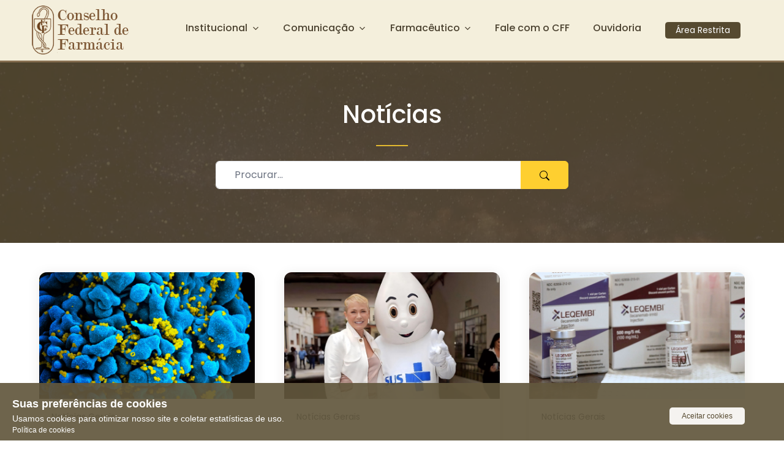

--- FILE ---
content_type: text/html; charset=UTF-8
request_url: https://site.cff.org.br/noticias?page=2
body_size: 12036
content:
<!doctype html>
<html lang="en">
    <head>
        <!-- Required meta tags -->
        <meta charset="UTF-8">
        <meta http-equiv="X-UA-Compatible" content="IE=edge">
        <meta name="viewport" content="width=device-width, initial-scale=1, shrink-to-fit=no">

        <!-- Title  -->
        <title>
                            CFF 
                        - Notícias        </title>
        <meta name="description" content="Conselho Federal de Farmácia, Conselho Regional de Farmácia">
        <meta name="author" content="Guilherme Horvatich"/>

        
        <!--Plugins Styles-->
        <link rel="stylesheet" href="https://site.cff.org.br/src/plugins/aos/dist/aos.css">
        <link rel="stylesheet" href="https://site.cff.org.br/src/plugins/lightgallery.js/dist/css/lightgallery.min.css">
        <link rel="stylesheet" href="https://site.cff.org.br/src/plugins/flickity/dist/flickity.min.css">
        <link rel="stylesheet" href="https://site.cff.org.br/src/plugins/timeline/timeline.css">

        <!--Styles-->
        <link rel="stylesheet" href="https://site.cff.org.br/src/css/theme.css">
        <link rel="stylesheet" href="https://site.cff.org.br/src/css/cookie.css">
        <link rel="stylesheet" href="https://site.cff.org.br/src/css/font-modern.css?v=1768968472">

        
        <link href="https://site.cff.org.br/src/plugins/kendo/kendo.common.min.css" rel="stylesheet" type="text/css"/>
        <link href="https://site.cff.org.br/src/plugins/kendo/kendo.default.min.css" rel="stylesheet" type="text/css"/>
        <link href="https://site.cff.org.br/src/plugins/kendo/kendo.default.mobile.min.css" rel="stylesheet" type="text/css"/>
        
        <link rel="stylesheet" type="text/css" href="https://site.cff.org.br/src/plugins/tagsinput/bootstrap-tagsinput.css">
        
        
        <!-- PWA Optimize -->
       <link rel="manifest" href="https://site.cff.org.br/src/js/pwa/manifest.json">

                    <meta name="theme-color" content="#564a30">
        
        <link rel="apple-touch-icon" href="https://site.cff.org.br/src/img-min/logo/apple-icon.png">

        <!-- google font -->
        <link href="https://fonts.googleapis.com/css2?family=Poppins:wght@400;500;700&amp;display=swap" rel="stylesheet">

        <style>
            
            body {
                overflow-y: hidden !important;
            }

            .breadcrumb {
                display: flex;
                flex-wrap: wrap;
                padding: 0.75rem 1rem;
                margin-bottom: 1rem;
                list-style: none;
                background-color: #e9ecef;
                border-radius: 0.25rem;
            }
            
            /*
                Use the DejaVu Sans font for display and embedding in the PDF file.
                The standard PDF fonts have no support for Unicode characters.
            */
            .k-widget, .k-pdf-export{
                font-family: "DejaVu Sans", "Arial", sans-serif;
                font-size: 12px;   
            }
        </style>
        
        <!-- Favicon  -->
        <link rel="icon" href="https://site.cff.org.br/src/img-min/logo/favicon.png">
        
        <!-- Google tag (gtag.js) -->
        <script async src="https://www.googletagmanager.com/gtag/js?id=G-XBXNWDBH4C"></script>
        <script>
          window.dataLayer = window.dataLayer || [];
          function gtag(){dataLayer.push(arguments);}
          gtag('js', new Date());

          gtag('config', 'G-XBXNWDBH4C');
        </script>        
    </head>

    <body id="top" class="body-nav-fixed">

        <!-- preloader -->
        <div id="preloader" class="preloader bg-light">
            <div class="position-absolute start-50 top-50 translate-middle">
                <div class="position-relative mx-auto my-5">
                    <div class="spinner-border spinner-color" role="status">
                        <span class="visually-hidden">Carregando...</span>
                    </div>
                </div>
            </div>
        </div>

        <!--Skippy-->
        <a id="skippy" class="visually-hidden-focusable" href="#content">
            <div class="container">
                <span class="skiplink-text">Ir para o conteúdo principal</span>
            </div>
        </a>

        <!-- progress scroll -->
        <progress id="progress-bar" class="progress-one" max="100">
            <span class="progress-container">
                <span class="progress-bar"></span>
            </span>
        </progress>

        <!-- ========== { HEADER }==========  -->
        <header><!-- Navbar -->
<nav class="main-nav navbar navbar-expand-lg hover-navbar fixed-top navbar-light bg-light-brown">
    <div class="container">
        <a class="navbar-brand main-logo" href="https://site.cff.org.br" style="text-decoration: none !important;">


                            <img class="logo-dark" src="https://site.cff.org.br/src/img-min/logo/logo-apenas.png" alt="LOGO">
            
            <div class="font-header">Conselho Federal de Farmácia</div>
        </a>

        <!-- navbar toggler -->
        <button class="navbar-toggler" type="button"
            data-bs-toggle="collapse"
            data-bs-target="#navbarTogglerDemo"
            aria-controls="navbarTogglerDemo"
            aria-expanded="false"
            aria-label="Toggle navigation">
            <span class="navbar-toggler-icon"></span>
        </button>

        <!-- collapse menu -->
        <div class="collapse navbar-collapse" id="navbarTogglerDemo">
            <ul class="navbar-nav ms-auto mt-2 mt-lg-0">
                <!--mega menu-->
                <li class="nav-item dropdown">
                    <a id="navbarmega3" class="nav-link dropdown-toggle" href="#" role="button" data-bs-toggle="dropdown" aria-expanded="false">Institucional</a>
                    <div class="dropdown-menu dropdown-lg dropdown-menu-lg-center overflow-hidden p-0" aria-labelledby="navbarmega3">
                        <div class="row g-0">
                            <div class="col-lg-4">
                                <!-- header banner -->
                                <div class="position-relative d-none d-lg-block header-banner z-index-1" 
                                     style="background-image: url(https://admin.cff.org.br/src/uploads/institucional/ffca8c8a240a7321c4bbcb6bd3934c15fd33e2c3-inst.jpg);">
                                    <!-- background overlay -->
                                    <div class="overlay bg-gradient-primary opacity-80 z-index-n1"></div>
                                    <!-- banner content -->
                                    <div class="header-banner-content">
                                        <div class="mb-4 px-lg-4">
                                            <h5 class="h5 text-light">
                                                O Conselho 
                                                                                                    Federal
                                                                                            </h5>
                                            <p class="text-light">instituição</p>
                                        </div>
                                    </div>
                                </div><!-- end header banner -->
                            </div>
                            <div class="col-lg-8">
                                <div class="py-4 px-4">
                                    <div class="row">
                                        <div class="col-sm-9 col-lg-6">
                                            <ul class="list-unstyled mb-3 mb-lg-0">
                                                <li>
                                                    <a class="dropdown-item px-0" href="https://site.cff.org.br/sobre">
                                                                                                                    Sobre o CFF
                                                                                                            </a>
                                                </li>
                                                <li><a class="dropdown-item px-0" href="https://site.cff.org.br/diretoria">Diretoria</a></li>
                                                <li>
                                                    <a class="dropdown-item px-0" href="https://site.cff.org.br/conselheiros">
                                                                                                                    Conselheiros Federais
                                                                                                            </a>
                                                </li>
                                                
                                                                                                <li><a class="dropdown-item px-0" href="https://site.cff.org.br/regionais">Conselhos Regionais</a></li>
						<li><a class="dropdown-item px-0" href="https://site.cff.org.br/eleicao">Eleições</a></li>
                                                <li><a class="dropdown-item px-0" href="https://site.cff.org.br/consulta-publica">Consulta Pública</a></li>
                                                <li><a class="dropdown-item px-0" href="https://site.cff.org.br/questionario">Nossas Pesquisas</a></li>
                                                
                                                <li><a class="dropdown-item px-0" href="https://site.cff.org.br/servico">Serviço</a></li>
                                            </ul>
                                        </div>
                                        <div class="col-sm-9 col-lg-6">
                                            <ul class="list-unstyled mb-3 mb-lg-0">
                                                <li><a class="dropdown-item px-0" href="https://site.cff.org.br/legislacao">Legislação</a></li>
                                                <li><a class="dropdown-item px-0" href="https://site.cff.org.br/comissoes">Comissões e GTS</a></li>
                                                <li><a class="dropdown-item px-0" href="https://site.cff.org.br/transparencia" >Transparência</a></li>
                                                <li><a class="dropdown-item px-0" href="https://site.cff.org.br/plenaria">Plenária</a></li>

						                                                <li><a class="dropdown-item px-0" href="https://site.cff.org.br/sei">SEI</a></li>
                                                <li><a class="dropdown-item px-0" href="https://site.cff.org.br/cebrim">Cebrim</a></li>
                                                <li><a class="dropdown-item px-0" href="https://site.cff.org.br/domicilio-eletronico">Domicílio Eletrônico</a></li>
                                                <li><a class="dropdown-item px-0" href="https://site.cff.org.br/seguranca">Política de segurança</a></li>
                                                	
                                            </ul>
                                        </div>
                                    </div>
                                </div>
                            </div>
                        </div>
                    </div>
                </li>
                <li class="nav-item dropdown">
                    <a id="navbarhome" class="nav-link dropdown-toggle" href="#" role="button" data-bs-toggle="dropdown" aria-expanded="false">Comunicação</a>
                    <ul class="dropdown-menu dropdown-menu-lg-center" aria-labelledby="navbarhome">
                                                <li><a class="dropdown-item" href="https://site.cff.org.br/imprensa">Imprensa</a></li>
                        <li><a class="dropdown-item" href="https://site.cff.org.br/comunidades">Comunidades</a></li>
			<li><a class="dropdown-item" href="https://site.cff.org.br/fato-ou-fake">Fato ou Fake</a></li>
                                                <li><a class="dropdown-item" href="https://site.cff.org.br/publicacoes">Publicações</a></li>
                        <li><a class="dropdown-item" href="https://site.cff.org.br/noticias">Notícias</a></li>
                        <li><a class="dropdown-item" href="https://site.cff.org.br/entrevista">Entrevista</a></li>
                        <li class="dropdown-submenu">
                            <a id="sub221" class="dropdown-item dropdown-toggle" href="#">Media</a>
                            <ul class="submenu dropdown-menu" aria-labelledby="sub221">
                              <li><a class="dropdown-item" href="https://site.cff.org.br/identidade-visual">Identidade visual</a></li>
                            </ul>
                        </li>
                                                                                <li class="dropdown-submenu">
                                <a id="sub221" class="dropdown-item dropdown-toggle" href="#">Campanha</a>
                                <ul class="submenu dropdown-menu" aria-labelledby="sub221">
                                                                <li><a class="dropdown-item" href="https://site.cff.org.br/campanha/valorize-o-farmaceutico">Valorize o Farmacêutico</a></li>
                                                                </ul>
                            </li>
                                                                            <li><a class="dropdown-item" href="https://site.cff.org.br/galeria-fotos">Galeria de Fotos</a></li>
                       <li class="dropdown-submenu">
                            <a id="sub221" class="dropdown-item dropdown-toggle" href="#">Projeto de Lei </a>
                            <ul class="submenu dropdown-menu" aria-labelledby="sub221">
                              <li><a class="dropdown-item" href="https://site.cff.org.br/projetodelei/medicamentos">Venda de Medicamentos</a></li>
                            </ul>
                        </li>
                    </ul>
                </li>
<!--                                <li class="nav-item">
                    <a class="nav-link" href="https://site.cff.org.br/cebrim">Cebrim</a>
                </li>
                -->
                <li class="nav-item dropdown">
                    <a id="navbarhome" class="nav-link dropdown-toggle" href="#" role="button" data-bs-toggle="dropdown" aria-expanded="false">Farmacêutico</a>
                    <ul class="dropdown-menu dropdown-menu-lg-center" aria-labelledby="navbarhome">
                        <li><a class="dropdown-item" href="https://site.cff.org.br/farmaceutico/pesquisa">Pesquisar</a></li>
                        <li><a class="dropdown-item" href="https://site.cff.org.br/estatistica">Nossos Dados</a></li>
                        <li><a class="dropdown-item" href="https://site.cff.org.br/agenda">Agenda</a></li>
                        <li><a class="dropdown-item" href="https://site.cff.org.br/cedula">Cédula Digital</a></li>
			<li><a class="dropdown-item" href="https://site.cff.org.br/rqe/consulta-publica">RQE Farmacêutico</a></li>  
                    </ul>
                </li>
                <li class="nav-item dropdown">
                                            <a class="nav-link" href="https://site.cff.org.br/fale-com-cff">Fale com o CFF</a>    
                      
                </li>

                <li class="nav-item dropdown">
                                            <a class="nav-link" href="https://site.cff.org.br/ouvidoria">Ouvidoria</a>
                                    </li>               
                                
                <li class="nav-item dropdown">
                                            <a class="nav-link" href="https://site.cff.org.br/area-restrita">
                            <button 
                                type="button" 
                                class="btn btn-sm btn-primary"
                                style="padding:0.2rem 1rem;font-size: 0.875rem;border-radius: 0.275rem;">
                                Área Restrita
                            </button>
                        </a>
                     
                </li>
            </ul>
        </div><!-- end collapse menu -->
    </div>
</nav><!-- End Navbar --></header>


        <!-- ========== { MAIN }==========  -->
        <main id="content" class="min-vh-100">
<div id="hero" class="section py-5 jarallax">
    <!-- background parallax -->
    <img class="jarallax-img" src="https://site.cff.org.br/src/img-min/bg/bg-planet.jpg" alt="title">

    <!-- background overlay -->
    <div class="overlay bg-primary opacity-90 z-index-n1"></div>
    <div class="container">
        <div class="row align-items-center justify-content-center">
            <!-- content -->
            <div class="col-lg-6">
                <div class="py-4 text-center">
                    <h1 class="text-white text-shadow">Notícias</h1>
                    <hr class="divider my-4 mx-auto bg-warning border-warning">
                        <form method="GET" action="https://site.cff.org.br/noticias">
                        <div class="input-group mb-3">
                            <input type="text" value="" name="search" class="form-control" placeholder="Procurar..." aria-label="Procurar">
                            <button class="btn btn-warning" type="submit">
                                <svg xmlns="http://www.w3.org/2000/svg" width="16" height="16" fill="currentColor" class="bi bi-search" viewBox="0 0 16 16">
                                  <path d="M11.742 10.344a6.5 6.5 0 1 0-1.397 1.398h-.001c.03.04.062.078.098.115l3.85 3.85a1 1 0 0 0 1.415-1.414l-3.85-3.85a1.007 1.007 0 0 0-.115-.1zM12 6.5a5.5 5.5 0 1 1-11 0 5.5 5.5 0 0 1 11 0z"/>
                                </svg>
                            </button>
                        </div>
                    </form>        
                </div>
            </div>
        </div>
    </div>
</div><!-- End hero -->

<div class="section py-4 py-md-5 bg-white">
    <div class="container">
                    <div class="row">
                                <div class="col-md-6 col-lg-4 px-lg-4 hover-box-up">
                    <div class="card border-0 blog-two mb-5 rounded-3 overflow-hidden shadow-sm">
                        <div class="blog-two-img">
                            <a href="https://site.cff.org.br/noticia/Noticias-gerais/12/01/2026/brasil-recebe-validacao-inedita-da-oms-por-eliminar-transmissao-vertical-do-hiv">
                              <img class="img-fluid" src="https://admin.cff.org.br/src/uploads/noticia/ace2b2d7d32d413b8a4dd12979f34f7f907d47ca.jpeg" alt="Brasil recebe validação inédita da OMS por eliminar transmissão vertical do HIV">
                            </a>
                        </div>
                        <div class="card-body">
                            <div class="mb-5 font-14 w-100">
                                <div class="w-70 float-start">Notícias Gerais</div>
                                                            </div>
                            <div class="card-title" style="height: 100px">
                                <h6><a href="https://site.cff.org.br/noticia/Noticias-gerais/12/01/2026/brasil-recebe-validacao-inedita-da-oms-por-eliminar-transmissao-vertical-do-hiv">Brasil recebe validação inédita da OMS por eliminar transmissão vertical do HIV</a></h6>
                            </div>
                        </div>
                    </div>
                </div>
                                <div class="col-md-6 col-lg-4 px-lg-4 hover-box-up">
                    <div class="card border-0 blog-two mb-5 rounded-3 overflow-hidden shadow-sm">
                        <div class="blog-two-img">
                            <a href="https://site.cff.org.br/noticia/Noticias-gerais/09/01/2026/brasil-avanca-na-oferta-de-vacinas-para-o-publico-infantil">
                              <img class="img-fluid" src="https://admin.cff.org.br/src/uploads/noticia/84a24243b18b9ca87b3e77cda84f4ddcb706db54.jpeg" alt="Brasil avança na oferta de vacinas para o público infantil">
                            </a>
                        </div>
                        <div class="card-body">
                            <div class="mb-5 font-14 w-100">
                                <div class="w-70 float-start">Notícias Gerais</div>
                                                            </div>
                            <div class="card-title" style="height: 100px">
                                <h6><a href="https://site.cff.org.br/noticia/Noticias-gerais/09/01/2026/brasil-avanca-na-oferta-de-vacinas-para-o-publico-infantil">Brasil avança na oferta de vacinas para o público infantil</a></h6>
                            </div>
                        </div>
                    </div>
                </div>
                                <div class="col-md-6 col-lg-4 px-lg-4 hover-box-up">
                    <div class="card border-0 blog-two mb-5 rounded-3 overflow-hidden shadow-sm">
                        <div class="blog-two-img">
                            <a href="https://site.cff.org.br/noticia/Noticias-gerais/09/01/2026/anvisa-aprova-medicamento-inedito-para-tratamento-da-doenca-de-alzheimer">
                              <img class="img-fluid" src="https://admin.cff.org.br/src/uploads/noticia/62341b8f1521037ba892e08e2d62ae8d5b7b0446.jpeg" alt="Anvisa aprova medicamento inédito para tratamento da doença de Alzheimer">
                            </a>
                        </div>
                        <div class="card-body">
                            <div class="mb-5 font-14 w-100">
                                <div class="w-70 float-start">Notícias Gerais</div>
                                                            </div>
                            <div class="card-title" style="height: 100px">
                                <h6><a href="https://site.cff.org.br/noticia/Noticias-gerais/09/01/2026/anvisa-aprova-medicamento-inedito-para-tratamento-da-doenca-de-alzheimer">Anvisa aprova medicamento inédito para tratamento da doença de Alzheimer</a></h6>
                            </div>
                        </div>
                    </div>
                </div>
                                <div class="col-md-6 col-lg-4 px-lg-4 hover-box-up">
                    <div class="card border-0 blog-two mb-5 rounded-3 overflow-hidden shadow-sm">
                        <div class="blog-two-img">
                            <a href="https://site.cff.org.br/noticia/Noticias-gerais/08/01/2026/estudo-indica-que-quem-interrompe-canetas-emagrecedoras-recupera-peso-muito-mais-rapido">
                              <img class="img-fluid" src="https://admin.cff.org.br/src/uploads/noticia/199bf12d005d7ab3deff3b4f5f61e941674c292a.jpeg" alt="Estudo indica que quem interrompe canetas emagrecedoras recupera peso muito mais rápido">
                            </a>
                        </div>
                        <div class="card-body">
                            <div class="mb-5 font-14 w-100">
                                <div class="w-70 float-start">Notícias Gerais</div>
                                                            </div>
                            <div class="card-title" style="height: 100px">
                                <h6><a href="https://site.cff.org.br/noticia/Noticias-gerais/08/01/2026/estudo-indica-que-quem-interrompe-canetas-emagrecedoras-recupera-peso-muito-mais-rapido">Estudo indica que quem interrompe canetas emagrecedoras recupera peso muito mais rápido</a></h6>
                            </div>
                        </div>
                    </div>
                </div>
                                <div class="col-md-6 col-lg-4 px-lg-4 hover-box-up">
                    <div class="card border-0 blog-two mb-5 rounded-3 overflow-hidden shadow-sm">
                        <div class="blog-two-img">
                            <a href="https://site.cff.org.br/noticia/Noticias-gerais/08/01/2026/anvisa-manda-recolher-lotes-apos-troca-de-embalagens-em-medicamentos-de-uso-amplo">
                              <img class="img-fluid" src="https://admin.cff.org.br/src/uploads/noticia/085073ca22a932849ce5b64b6e031f1e2ef77d61.jpeg" alt="Anvisa manda recolher lotes após troca de embalagens em medicamentos de uso amplo">
                            </a>
                        </div>
                        <div class="card-body">
                            <div class="mb-5 font-14 w-100">
                                <div class="w-70 float-start">Notícias Gerais</div>
                                                            </div>
                            <div class="card-title" style="height: 100px">
                                <h6><a href="https://site.cff.org.br/noticia/Noticias-gerais/08/01/2026/anvisa-manda-recolher-lotes-apos-troca-de-embalagens-em-medicamentos-de-uso-amplo">Anvisa manda recolher lotes após troca de embalagens em medicamentos de uso amplo</a></h6>
                            </div>
                        </div>
                    </div>
                </div>
                                <div class="col-md-6 col-lg-4 px-lg-4 hover-box-up">
                    <div class="card border-0 blog-two mb-5 rounded-3 overflow-hidden shadow-sm">
                        <div class="blog-two-img">
                            <a href="https://site.cff.org.br/noticia/Noticias-gerais/07/01/2026/ministro-do-trabalho-diz-ser-possivel-aprovar-fim-da-escala-6x1-em-ano-de-eleicao">
                              <img class="img-fluid" src="https://admin.cff.org.br/src/uploads/noticia/694e383edd292903ed8c91d46e2cf883b19aed02.jpeg" alt="Ministro do Trabalho diz ser possível aprovar fim da escala 6x1 em ano de eleição">
                            </a>
                        </div>
                        <div class="card-body">
                            <div class="mb-5 font-14 w-100">
                                <div class="w-70 float-start">Notícias Gerais</div>
                                                            </div>
                            <div class="card-title" style="height: 100px">
                                <h6><a href="https://site.cff.org.br/noticia/Noticias-gerais/07/01/2026/ministro-do-trabalho-diz-ser-possivel-aprovar-fim-da-escala-6x1-em-ano-de-eleicao">Ministro do Trabalho diz ser possível aprovar fim da escala 6x1 em ano de eleição</a></h6>
                            </div>
                        </div>
                    </div>
                </div>
                                <div class="col-md-6 col-lg-4 px-lg-4 hover-box-up">
                    <div class="card border-0 blog-two mb-5 rounded-3 overflow-hidden shadow-sm">
                        <div class="blog-two-img">
                            <a href="https://site.cff.org.br/noticia/Noticias-gerais/07/01/2026/proibida-venda-de-formula-infantil-com-risco-de-contaminacao-por-toxina">
                              <img class="img-fluid" src="https://admin.cff.org.br/src/uploads/noticia/8d4f9b33d0816b2c6c89314a80efc1a6e812aa03.jpeg" alt="Proibida venda de fórmula infantil com risco de contaminação por toxina">
                            </a>
                        </div>
                        <div class="card-body">
                            <div class="mb-5 font-14 w-100">
                                <div class="w-70 float-start">Notícias Gerais</div>
                                                            </div>
                            <div class="card-title" style="height: 100px">
                                <h6><a href="https://site.cff.org.br/noticia/Noticias-gerais/07/01/2026/proibida-venda-de-formula-infantil-com-risco-de-contaminacao-por-toxina">Proibida venda de fórmula infantil com risco de contaminação por toxina</a></h6>
                            </div>
                        </div>
                    </div>
                </div>
                                <div class="col-md-6 col-lg-4 px-lg-4 hover-box-up">
                    <div class="card border-0 blog-two mb-5 rounded-3 overflow-hidden shadow-sm">
                        <div class="blog-two-img">
                            <a href="https://site.cff.org.br/noticia/Noticias-gerais/07/01/2026/governo-dos-eua-reduz-vacinas-infantis-recomendadas-e-gera-reacao-de-especialistas">
                              <img class="img-fluid" src="https://admin.cff.org.br/src/uploads/noticia/8f1ccd775d4821be27c3fcaeffd9526e92ced08b.jpeg" alt="Governo dos EUA reduz vacinas infantis recomendadas e gera reação de especialistas">
                            </a>
                        </div>
                        <div class="card-body">
                            <div class="mb-5 font-14 w-100">
                                <div class="w-70 float-start">Notícias Gerais</div>
                                                            </div>
                            <div class="card-title" style="height: 100px">
                                <h6><a href="https://site.cff.org.br/noticia/Noticias-gerais/07/01/2026/governo-dos-eua-reduz-vacinas-infantis-recomendadas-e-gera-reacao-de-especialistas">Governo dos EUA reduz vacinas infantis recomendadas e gera reação de especialistas</a></h6>
                            </div>
                        </div>
                    </div>
                </div>
                                <div class="col-md-6 col-lg-4 px-lg-4 hover-box-up">
                    <div class="card border-0 blog-two mb-5 rounded-3 overflow-hidden shadow-sm">
                        <div class="blog-two-img">
                            <a href="https://site.cff.org.br/noticia/Noticias-gerais/07/01/2026/profissionais-do-sus-poderao-receber-capacitacao-obrigatoria-sobre-violencia-domestica">
                              <img class="img-fluid" src="https://admin.cff.org.br/src/uploads/noticia/f51b57b1bcb1c4cd8e98868ad30bb5c2d44a525b.jpeg" alt="Profissionais do SUS poderão receber capacitação obrigatória sobre violência doméstica">
                            </a>
                        </div>
                        <div class="card-body">
                            <div class="mb-5 font-14 w-100">
                                <div class="w-70 float-start">Notícias Gerais</div>
                                                            </div>
                            <div class="card-title" style="height: 100px">
                                <h6><a href="https://site.cff.org.br/noticia/Noticias-gerais/07/01/2026/profissionais-do-sus-poderao-receber-capacitacao-obrigatoria-sobre-violencia-domestica">Profissionais do SUS poderão receber capacitação obrigatória sobre violência doméstica</a></h6>
                            </div>
                        </div>
                    </div>
                </div>
                                <div class="col-md-6 col-lg-4 px-lg-4 hover-box-up">
                    <div class="card border-0 blog-two mb-5 rounded-3 overflow-hidden shadow-sm">
                        <div class="blog-two-img">
                            <a href="https://site.cff.org.br/noticia/Noticias-gerais/06/01/2026/wegovy-em-comprimido-comeca-a-ser-vendido-nos-eua">
                              <img class="img-fluid" src="https://admin.cff.org.br/src/uploads/noticia/bc2ed606690413d898e86a04670a35b92dedebcd.jpeg" alt="Wegovy em comprimido começa a ser vendido nos EUA">
                            </a>
                        </div>
                        <div class="card-body">
                            <div class="mb-5 font-14 w-100">
                                <div class="w-70 float-start">Notícias Gerais</div>
                                                            </div>
                            <div class="card-title" style="height: 100px">
                                <h6><a href="https://site.cff.org.br/noticia/Noticias-gerais/06/01/2026/wegovy-em-comprimido-comeca-a-ser-vendido-nos-eua">Wegovy em comprimido começa a ser vendido nos EUA</a></h6>
                            </div>
                        </div>
                    </div>
                </div>
                                <div class="col-md-6 col-lg-4 px-lg-4 hover-box-up">
                    <div class="card border-0 blog-two mb-5 rounded-3 overflow-hidden shadow-sm">
                        <div class="blog-two-img">
                            <a href="https://site.cff.org.br/noticia/Noticias-gerais/06/01/2026/anvisa-autoriza-pesquisa-clinica-para-avaliar-a-seguranca-do-uso-da-polilaminina-em-humanos">
                              <img class="img-fluid" src="https://admin.cff.org.br/src/uploads/noticia/bd3eb6c51d225a2e584584d0f449f001062fce1f.jpeg" alt="Anvisa autoriza pesquisa clínica para avaliar a segurança do uso da polilaminina em humanos">
                            </a>
                        </div>
                        <div class="card-body">
                            <div class="mb-5 font-14 w-100">
                                <div class="w-70 float-start">Notícias Gerais</div>
                                                            </div>
                            <div class="card-title" style="height: 100px">
                                <h6><a href="https://site.cff.org.br/noticia/Noticias-gerais/06/01/2026/anvisa-autoriza-pesquisa-clinica-para-avaliar-a-seguranca-do-uso-da-polilaminina-em-humanos">Anvisa autoriza pesquisa clínica para avaliar a segurança do uso da polilaminina em humanos</a></h6>
                            </div>
                        </div>
                    </div>
                </div>
                                <div class="col-md-6 col-lg-4 px-lg-4 hover-box-up">
                    <div class="card border-0 blog-two mb-5 rounded-3 overflow-hidden shadow-sm">
                        <div class="blog-two-img">
                            <a href="https://site.cff.org.br/noticia/noticias-do-cff/06/01/2026/cff-lanca-nova-edicao-da-revista-infarma-com-temas-atuais-e-homenagem-a-ciencia-farmaceutica">
                              <img class="img-fluid" src="https://admin.cff.org.br/src/uploads/noticia/0623c6e118d2fa7e760765a9931dda3bb97dc52a.jpeg" alt="CFF lança nova edição da revista Infarma com temas atuais e homenagem à ciência farmacêutica">
                            </a>
                        </div>
                        <div class="card-body">
                            <div class="mb-5 font-14 w-100">
                                <div class="w-70 float-start">Notícias do CFF</div>
                                                            </div>
                            <div class="card-title" style="height: 100px">
                                <h6><a href="https://site.cff.org.br/noticia/noticias-do-cff/06/01/2026/cff-lanca-nova-edicao-da-revista-infarma-com-temas-atuais-e-homenagem-a-ciencia-farmaceutica">CFF lança nova edição da revista Infarma com temas atuais e homenagem à ciência farmacêutica</a></h6>
                            </div>
                        </div>
                    </div>
                </div>
                                <div class="col-md-6 col-lg-4 px-lg-4 hover-box-up">
                    <div class="card border-0 blog-two mb-5 rounded-3 overflow-hidden shadow-sm">
                        <div class="blog-two-img">
                            <a href="https://site.cff.org.br/noticia/Noticias-gerais/06/01/2026/lei-reconhece-fibromialgia-como-deficiencia-e-amplia-direitos-de-pacientes-no-brasil">
                              <img class="img-fluid" src="https://admin.cff.org.br/src/uploads/noticia/f84105dd0f140d6cd7de4695543d768018824590.jpeg" alt="Lei reconhece fibromialgia como deficiência e amplia direitos de pacientes no Brasil">
                            </a>
                        </div>
                        <div class="card-body">
                            <div class="mb-5 font-14 w-100">
                                <div class="w-70 float-start">Notícias Gerais</div>
                                                            </div>
                            <div class="card-title" style="height: 100px">
                                <h6><a href="https://site.cff.org.br/noticia/Noticias-gerais/06/01/2026/lei-reconhece-fibromialgia-como-deficiencia-e-amplia-direitos-de-pacientes-no-brasil">Lei reconhece fibromialgia como deficiência e amplia direitos de pacientes no Brasil</a></h6>
                            </div>
                        </div>
                    </div>
                </div>
                                <div class="col-md-6 col-lg-4 px-lg-4 hover-box-up">
                    <div class="card border-0 blog-two mb-5 rounded-3 overflow-hidden shadow-sm">
                        <div class="blog-two-img">
                            <a href="https://site.cff.org.br/noticia/Noticias-gerais/05/01/2026/comissao-de-saude-aprova-projeto-que-preve-indicacao-de-doses-restantes-em-inaladores-de-medicamento">
                              <img class="img-fluid" src="https://admin.cff.org.br/src/uploads/noticia/5622cb4195ce8705a3484c0b432a83b95a1be612.jpeg" alt="Comissão de Saúde aprova projeto que prevê indicação de doses restantes em inaladores de medicamento">
                            </a>
                        </div>
                        <div class="card-body">
                            <div class="mb-5 font-14 w-100">
                                <div class="w-70 float-start">Notícias Gerais</div>
                                                            </div>
                            <div class="card-title" style="height: 100px">
                                <h6><a href="https://site.cff.org.br/noticia/Noticias-gerais/05/01/2026/comissao-de-saude-aprova-projeto-que-preve-indicacao-de-doses-restantes-em-inaladores-de-medicamento">Comissão de Saúde aprova projeto que prevê indicação de doses restantes em inaladores de medicamento</a></h6>
                            </div>
                        </div>
                    </div>
                </div>
                                <div class="col-md-6 col-lg-4 px-lg-4 hover-box-up">
                    <div class="card border-0 blog-two mb-5 rounded-3 overflow-hidden shadow-sm">
                        <div class="blog-two-img">
                            <a href="https://site.cff.org.br/noticia/Noticias-gerais/05/01/2026/anvisa-proibe-venda-e-propaganda-de-medicamentos-das-marcas-needs-e-bwell">
                              <img class="img-fluid" src="https://admin.cff.org.br/src/uploads/noticia/d16072200251b29d7acea8057017ed65899d8df5.jpeg" alt="Anvisa proíbe venda e propaganda de medicamentos das marcas Needs e Bwell">
                            </a>
                        </div>
                        <div class="card-body">
                            <div class="mb-5 font-14 w-100">
                                <div class="w-70 float-start">Notícias Gerais</div>
                                                            </div>
                            <div class="card-title" style="height: 100px">
                                <h6><a href="https://site.cff.org.br/noticia/Noticias-gerais/05/01/2026/anvisa-proibe-venda-e-propaganda-de-medicamentos-das-marcas-needs-e-bwell">Anvisa proíbe venda e propaganda de medicamentos das marcas Needs e Bwell</a></h6>
                            </div>
                        </div>
                    </div>
                </div>
                            </div>
            <nav aria-label="Page navigation">
        <ul class="pagination  pagination-circle justify-content-center">
                            <li class="page-item">
                    <a class="page-link" href="https://site.cff.org.br/noticias?page=1" rel="prev" aria-label="&laquo; Previous">
                        <span aria-hidden="true">&laquo;</span>
                    </a>
                </li>
                        

                            
                
                
                                                                                        <li class="page-item"><a class="page-link" href="https://site.cff.org.br/noticias?page=1">1</a></li>
                                                                                                <li class="page-item active" aria-current="page"><a class="page-link">2</a></li>
                                                                                                <li class="page-item"><a class="page-link" href="https://site.cff.org.br/noticias?page=3">3</a></li>
                                                                                                <li class="page-item"><a class="page-link" href="https://site.cff.org.br/noticias?page=4">4</a></li>
                                                                                        
                                    <li class="page-item disabled" aria-disabled="true"><a class="page-link">...</a></li>
                
                
                                            
                
                
                                                                                        <li class="page-item"><a class="page-link" href="https://site.cff.org.br/noticias?page=135">135</a></li>
                                                                                                <li class="page-item"><a class="page-link" href="https://site.cff.org.br/noticias?page=136">136</a></li>
                                                                                    
            
                            <li class="page-item">
                    <a class="page-link" href="https://site.cff.org.br/noticias?page=3" rel="next" aria-label="Next &raquo;">
                        <span aria-hidden="true">&raquo;</span>
                    </a>
                </li>
                        
        </ul>
    </nav>

            </div>
</div>
</main>

        <!-- =========={ FOOTER }==========  -->
        <footer class=""><!--Start footer newslatter-->
<div class="footer mt-auto py-3 py-3 py-md-4 bg-medium-brown">
    <div class="container">
        <form method="post" action="https://site.cff.org.br/newsletter">
            <input type="hidden" name="_token" value="Z77SY63Vh6o3Zendl01t9e43EUPhOVzz04iDy9xd">            <div class="row g-3">
                <div class="col-sm-3 text-white fs-5">
                    Receba novidades, notícias e muita informação
                </div>
                <div class="col-sm">
                    <input 
                        type="text"
                        class="form-control required"
                        placeholder="Nome"
                        aria-label="Nome"
                        name="nome"
                        required="required"
                        maxlength="100">
                </div>
                 <div class="col-sm">
                  <input
                      type="mail"
                      class="form-control required"
                      placeholder="Email"
                      aria-label="E-mail"
                      name="email"
                      required="required"
                      maxlength="100">
                </div>
                <div class="col-sm">
                    <button class="btn btn-primary" type="submit">
                        Cadastrar
                    </button>
                </div>
            </div>
        </form>
    </div>
</div><!--End footer newslatter-->

<!--Footer content-->
<div class="footer-dark section pt-5 pb-4 bg-brown">
  <div class="container">

    <div class="row">
      <!-- left widget -->
      <div class="col-lg-4">
        <!-- Footer Content -->
        <div class="widget-content pe-lg-5">
          <!-- Footer Title -->
          <div class="widget-body">
                                    <img class="logo-dark" src="https://site.cff.org.br/src/img-min/logo/logo-branca-apenas.png"
                    style="float: left; margin-right: 5px" height="100" alt="LOGO">
                                <div class="font-footer">Conselho Federal de Farmácia</div>
          </div>
        </div>
      </div>
      
      <!-- center widget -->
      <div class="footer-links col-md-6 col-lg-4">
        <!-- Footer Content -->
        <div class="widget-content">
          <!-- Footer Title -->
          <div class="row">
            <div class="col-sm-6">
                <h4 class="h5 mb-4">Acesso Rápido</h4>
                <ul class="list-unstyled before-arrow">
                    <li class="py-2"><a href="https://site.cff.org.br/noticias">Notícias</a></li>
                    <li class="py-2"><a href="https://site.cff.org.br/farmaceutico">Farmacêuticos</a></li>

                                        <li class="py-2"><a href="https://site.cff.org.br/cebrim">Cebrim</a></li>
                    
                    <li class="py-2">
                        <a href="https://site.cff.org.br/transparencia" >Transparência</a>
                    </li>
                </ul>
            </div>

            <div class="col-sm-6 col-lg-6">
                <h4 class="h5 mb-4">Cédula Digital</h4>
                <!-- PLAY STORE -->
                <a class="btn btn-dark btn-app text-start my-2 me-4" href="https://play.google.com/store/apps/details?id=cff.cedula" target="_blank">
                    <span class="d-flex align-items-center">
                        <!--icon-->
                        <span class="me-2">
                            <!-- <span class="fab fa-google-play fs-2"></span> -->
                            <svg xmlns="http://www.w3.org/2000/svg" width="2rem" height="2rem" fill="currentColor" viewBox="0 0 512 512">
                                <path d="M48,59.49v393a4.33,4.33,0,0,0,7.37,3.07L260,256,55.37,56.42A4.33,4.33,0,0,0,48,59.49Z"/>
                                <path d="M345.8,174,89.22,32.64l-.16-.09c-4.42-2.4-8.62,3.58-5,7.06L285.19,231.93Z"/>
                                <path d="M84.08,472.39c-3.64,3.48.56,9.46,5,7.06l.16-.09L345.8,338l-60.61-57.95Z"/>
                                <path d="M449.38,231l-71.65-39.46L310.36,256l67.37,64.43L449.38,281C468.87,270.23,468.87,241.77,449.38,231Z"/>
                            </svg>
                        </span>
                        <!--text-->
                        <span class="app-text">
                            <span class="d-block small">Disponível no</span>
                            <strong>Google Play</strong>
                        </span><!--end text-->
                    </span>
                </a>

                <!-- APP STORE -->
                <a class="btn btn-dark btn-app text-start my-2 me-4" href="https://apps.apple.com/br/app/c%C3%A9dula-digital-cff/id6451271469" target="_blank">
                    <span class="d-flex align-items-center">
                        <!--icon-->
                        <span class="me-2">
                            <!-- <span class="fab fa-apple fs-2"></span> -->
                            <svg xmlns="http://www.w3.org/2000/svg" width="2rem" height="2rem" fill="currentColor" viewBox="0 0 512 512">
                                <path d="M349.13,136.86c-40.32,0-57.36,19.24-85.44,19.24C234.9,156.1,212.94,137,178,137c-34.2,0-70.67,20.88-93.83,56.45-32.52,50.16-27,144.63,25.67,225.11,18.84,28.81,44,61.12,77,61.47h.6c28.68,0,37.2-18.78,76.67-19h.6c38.88,0,46.68,18.89,75.24,18.89h.6c33-.35,59.51-36.15,78.35-64.85,13.56-20.64,18.6-31,29-54.35-76.19-28.92-88.43-136.93-13.08-178.34-23-28.8-55.32-45.48-85.79-45.48Z"/>
                                <path d="M340.25,32c-24,1.63-52,16.91-68.4,36.86-14.88,18.08-27.12,44.9-22.32,70.91h1.92c25.56,0,51.72-15.39,67-35.11C333.17,85.89,344.33,59.29,340.25,32Z"/>
                            </svg>
                        </span>
                        <!--text-->
                        <span class="app-text">
                            <span class="small d-block">Disponível na</span>
                            <strong>App Store</strong>
                        </span><!--end text-->
                    </span>
                </a>                   
            </div>
          </div>
        </div>
      </div>

      <!-- right -->
      <div class="widget col-md-6 col-lg-4">
        <!-- Footer Content -->
        <div class="widget-content">
            <h4 class="h5 mb-4">Redes Sociais</h4>
          <div class="my-1"></div>
            <ul class="footer-links list-unstyled social-icon">
              <!--facebook-->
              <li class="my-2 me-3">
                <a target="_blank" rel="noopener noreferrer" href="https://pt-br.facebook.com/conselhofederaldefarmacia/" title="Facebook">
                  <svg xmlns="http://www.w3.org/2000/svg" width="2rem" height="2rem" viewBox="0 0 512 512">
                    <path fill="currentColor" d="M455.27,32H56.73A24.74,24.74,0,0,0,32,56.73V455.27A24.74,24.74,0,0,0,56.73,480H256V304H202.45V240H256V189c0-57.86,40.13-89.36,91.82-89.36,24.73,0,51.33,1.86,57.51,2.68v60.43H364.15c-28.12,0-33.48,13.3-33.48,32.9V240h67l-8.75,64H330.67V480h124.6A24.74,24.74,0,0,0,480,455.27V56.73A24.74,24.74,0,0,0,455.27,32Z"/>
                  </svg>
                </a>
              </li>
              <!--instagram-->
              <li class="my-2 me-3">
                <a target="_blank" rel="noopener noreferrer" href="https://www.instagram.com/conselhofederaldefarmacia/" title="Instagram">
                  <svg xmlns="http://www.w3.org/2000/svg" width="2rem" height="2rem" viewBox="0 0 512 512">
                    <path fill="currentColor" d="M349.33,69.33a93.62,93.62,0,0,1,93.34,93.34V349.33a93.62,93.62,0,0,1-93.34,93.34H162.67a93.62,93.62,0,0,1-93.34-93.34V162.67a93.62,93.62,0,0,1,93.34-93.34H349.33m0-37.33H162.67C90.8,32,32,90.8,32,162.67V349.33C32,421.2,90.8,480,162.67,480H349.33C421.2,480,480,421.2,480,349.33V162.67C480,90.8,421.2,32,349.33,32Z"/>
                    <path fill="currentColor" d="M377.33,162.67a28,28,0,1,1,28-28A27.94,27.94,0,0,1,377.33,162.67Z"/>
                    <path fill="currentColor" d="M256,181.33A74.67,74.67,0,1,1,181.33,256,74.75,74.75,0,0,1,256,181.33M256,144A112,112,0,1,0,368,256,112,112,0,0,0,256,144Z"/>
                  </svg>
                </a>
              </li><!--end instagram-->       
              <!--youtube-->
              <li class="my-2 me-3">
                <a target="_blank" rel="noopener noreferrer" href="https://www.youtube.com/c/ConselhoFederaldeFarm%C3%A1cia" title="Youtube">
                  <svg xmlns="http://www.w3.org/2000/svg" width="2rem" height="2rem" viewBox="0 0 512 512">
                    <path fill="currentColor" d="M508.64,148.79c0-45-33.1-81.2-74-81.2C379.24,65,322.74,64,265,64H247c-57.6,0-114.2,1-169.6,3.6-40.8,0-73.9,36.4-73.9,81.4C1,184.59-.06,220.19,0,255.79q-.15,53.4,3.4,106.9c0,45,33.1,81.5,73.9,81.5,58.2,2.7,117.9,3.9,178.6,3.8q91.2.3,178.6-3.8c40.9,0,74-36.5,74-81.5,2.4-35.7,3.5-71.3,3.4-107Q512.24,202.29,508.64,148.79ZM207,353.89V157.39l145,98.2Z"/>
                  </svg>
                </a>
              </li><!--end youtube-->   
            </ul>
        </div><!-- End Footer Content -->
      </div><!-- end right -->
    </div>
  </div>
</div><!--End footer content-->

<!--Start footer copyright-->
<div class="footer-dark bg-dark-brown">
  <div class="container py-2">
    <div class="row">
      <div class="col-12 text-center">
        <p class="d-block my-3">
            
                            CFF - SHIS QI 15 Lote L - Lago Sul - Brasília-DF
                         

            | Todos direitos reservados.
        </p>
      </div>
    </div>
  </div>
</div><!--End footer copyright--></footer>

        <!-- =========={ COOKIE NOTIFICATION }==========  -->
	<div id="cookie-notification-sitecff" class="cookieMessage" style="display: none;">
            <div class="cookieMessage-content"> 
                <div style="float: left;">
                    <div style="font-size: 1.125rem; line-height: 1.75rem; font-weight: 600;">
                        Suas preferências de cookies
                    </div>
                    <div style="font-size: .875rem;line-height: 1.25rem;">
                        Usamos cookies para otimizar nosso site e coletar estatísticas de uso.
                    </div>
                    <div style="margin-bottom: 8px;">
                        <a href="javascript:;" data-bs-toggle="modal" data-bs-target="#modalPoliticaCookie">
                            Política de cookies
                        </a>
                    </div>
                </div>
                <div style="float: right; text-align: right; margin-right: 2.75rem; margin-top: 20px; margin-bottom: 8px;">
                    <a id="cookie-notification-close" class="cookieMessage-button" href="#">
                        Aceitar cookies
                    </a>
                </div>
            </div>
	</div>

        <!-- Modal -->
        <div class="modal fade" id="modalPoliticaCookie" tabindex="-1" aria-labelledby="modalPoliticaCookieLabel" aria-hidden="true">
            <div class="modal-dialog modal-xl modal-dialog-centered modal-dialog-scrollable">
                <div class="modal-content">
                    <div class="modal-header">
                        <h5 class="modal-title" id="modalPoliticaCookieLabel">Política de cookies</h5>
                        <button type="button" class="btn-close" data-bs-dismiss="modal" aria-label="Close"></button>
                    </div>
                    <div class="modal-body">
                        <i style="font-weight: 500">Informações sobre nosso uso de cookies</i><br>
Este website utiliza cookies para proporcionar uma boa 
experiência de navegabilidade aos usuários, 
permitindo-nos também aperfeiçoá-lo.<br><br>

<i style="font-weight: 500">O que é um cookie?</i><br>
Um cookie é um pequeno arquivo de letras e números que 
armazenamos no navegador do usuário ou no hard disk (HD) 
do seu computador, desde que o usuário concorde. 
Os cookies contêm informação que se transfere ao 
hard disk do computador do usuário.<br><br>

<i style="font-weight: 500">Classificação de cookies e informação sobre seu uso</i><br>
Realizamos análise de cookies em nosso website de forma 
regular e mantemos sua lista de cookies atualizada.<br><br>

Classificamos os cookies em quatro categorias:<br><br>

&#8226; Necessárias: São os cookies necessários para o funcionamento do nosso website. 
Incluem, por exemplo, cookies que permitem aos visitantes do website iniciar sessão
em áreas seguras do mesmo.<br><br>

&#8226; Estatísticas: Permitem reconhecer e contar o número de 
visitantes e ver como estes se movem pelo nosso website quando
o utilizam. Isso ajuda a melhorar o posicionamento do nosso 
conteúdo, garantindo, por exemplo, que usuários encontrem 
facilmente o que estão procurando.<br><br>

&#8226; Preferências: São utilizados para reconhecer os 
usuários quando estes regressam ao nosso website. Isso 
permite personalizar nosso conteúdo para os usuários a 
fim de recordar as suas preferências, como por exemplo, 
a sua escolha de idioma ou região.<br><br> 

&#8226; Marketing: Os cookies de marketing registram as 
visitas dos usuários no nosso website, os conteúdos que 
acessaram e os links em que clicaram. Usaremos essa informação
para fazer com que o nosso conteúdo e a publicidade eventualmente 
exibida sejam mais relevantes para os interesses dos usuários.                    </div>
                </div>
            </div>
        </div>  

        
        
                
                
        <!-- =========={ SCROLL TO TOP }==========  -->
        <a href="#top" class="p-3 border position-fixed end-1 bottom-1 z-index-10 back-top" title="Scroll To Top">
          <!-- <i class="fas fa-arrow-up"></i> -->
          <svg class="bi bi-arrow-up" width="1rem" height="1rem" viewBox="0 0 16 16" fill="currentColor" xmlns="http://www.w3.org/2000/svg">
            <path fill-rule="evenodd" d="M8 3.5a.5.5 0 01.5.5v9a.5.5 0 01-1 0V4a.5.5 0 01.5-.5z" clip-rule="evenodd"></path>
            <path fill-rule="evenodd" d="M7.646 2.646a.5.5 0 01.708 0l3 3a.5.5 0 01-.708.708L8 3.707 5.354 6.354a.5.5 0 11-.708-.708l3-3z" clip-rule="evenodd"></path>
          </svg>
        </a>

        <!-- =========={ JAVASCRIPT }==========  -->
        <!-- jquery -->
        <script src="https://site.cff.org.br/src/plugins/jquery-3.6.0.min.js"></script>

        <!-- Popper and Bootstrap js -->
        <script src="https://site.cff.org.br/src/plugins/bootstrap/dist/js/bootstrap.bundle.min.js"></script>

        <!-- Plugin js -->
        <script src="https://site.cff.org.br/src/plugins/jarallax/dist/jarallax.min.js"></script>
        <script src="https://site.cff.org.br/src/plugins/jarallax/dist/jarallax-video.min.js"></script>

        <script src="https://site.cff.org.br/src/plugins/lightgallery.js/dist/js/lightgallery.min.js"></script>
        <script src="https://site.cff.org.br/src/plugins/lightgallery.js/demo/js/lg-thumbnail.min.js"></script>
        <script src="https://site.cff.org.br/src/plugins/lightgallery.js/demo/js/lg-video.js"></script>

        <script src="https://site.cff.org.br/src/plugins/aos/dist/aos.js"></script>
        <script src="https://site.cff.org.br/src/plugins/waypoints/lib/noframework.waypoints.min.js"></script>
        <script src="https://site.cff.org.br/src/plugins/counterup2/dist/index.js"></script>
        <script src="https://site.cff.org.br/src/plugins/flickity/dist/flickity.pkgd.min.js"></script>
        <script src="https://site.cff.org.br/src/plugins/typed.js/lib/typed.min.js"></script>
        <script src="https://site.cff.org.br/src/plugins/isotope-layout/dist/isotope.pkgd.min.js"></script>
        <script src="https://site.cff.org.br/src/plugins/smooth-scroll/dist/smooth-scroll.polyfills.min.js"></script>
        <script src="https://site.cff.org.br/src/plugins/vanilla-lazyload/dist/lazyload.min.js"></script>
        <script src="https://site.cff.org.br/src/plugins/hc-sticky/dist/hc-sticky.js"></script>
        <!-- jquery-mask https://igorescobar.github.io/jQuery-Mask-Plugin/docs.html-->
        <script type="text/javascript" src="https://site.cff.org.br/src/plugins/jquery-mask/jquery.mask.js"></script>
        
        <!-- Theme js -->
        <script src="https://site.cff.org.br/src/js/theme.js"></script>
        
        <!-- notifications -->
        <script type="text/javascript" src="https://site.cff.org.br/src/plugins/bootstrap-notification/bootstrap-show-notification.js"></script>
        
        <script type="text/javascript" src="https://site.cff.org.br/src/plugins/tagsinput/bootstrap-tagsinput.min.js"></script>
        
        <script src="https://site.cff.org.br/src/plugins/kendo/jszip.min.js" type="text/javascript"></script>
        <script src="https://site.cff.org.br/src/plugins/kendo/kendo.all.min.js" type="text/javascript"></script> 
        <script>
            // Import DejaVu Sans font for embedding

            // NOTE: Only required if the Kendo UI stylesheets are loaded
            // from a different origin, e.g. cdn.kendostatic.com
            kendo.pdf.defineFont({
                "DejaVu Sans"             : "https://site.cff.org.br/src/plugins/kendo/fonts/DejaVu/DejaVuSans.ttf",
                "DejaVu Sans|Bold"        : "https://site.cff.org.br/src/plugins/kendo/fonts/DejaVu/DejaVuSans-Bold.ttf",
                "DejaVu Sans|Bold|Italic" : "https://site.cff.org.br/src/plugins/kendo/fonts/DejaVu/DejaVuSans-Oblique.ttf",
                "DejaVu Sans|Italic"      : "https://site.cff.org.br/src/plugins/kendo/fonts/DejaVu/DejaVuSans-Oblique.ttf",
                "WebComponentsIcons"      : "https://site.cff.org.br/src/plugins/kendo/fonts/glyphs/WebComponentsIcons.ttf"
            });
        </script>

        <script src="https://site.cff.org.br/src/plugins/kendo/pako_deflate.min.js" type="text/javascript"></script>             
     
        
        <!-- generic function -->
        <script src="https://site.cff.org.br/src/js/site/site.js?v=1768968472"></script>
        
        <script src="https://site.cff.org.br/src/js/site/speech.js?v=1768968472"></script>

                <script>
            $('.cpf').mask('000.000.000-00', {reverse: true});
            $('.cnpj').mask('00.000.000/0000-00', {reverse: true});
        </script>
        
        <script>
            if (!localStorage.getItem("cookiesSitecffAccepted")){
                var cookieMessage = document.getElementById('cookie-notification-sitecff');
                var closeCookie = document.getElementById('cookie-notification-close');
                cookieMessage.style.display = 'block';
                closeCookie.addEventListener("click", function(e){
                    e.preventDefault();
                    localStorage.setItem("cookiesSitecffAccepted", true);
                    cookieMessage.style.display = 'none';
                });
            }
        </script>

        
                
        
        <script>
            function fazerLogoff()
            {
                window.open("https://site.cff.org.br/sair", '_blank');
                location.href="https://sso.acesso.gov.br/logout?post_logout_redirect_uri=https://site.cff.org.br/logout-egov";
            }
        </script>
        
          <div vw class="enabled">
    <div vw-access-button class="active"></div>
    <div vw-plugin-wrapper>
      <div class="vw-plugin-top-wrapper"></div>
    </div>
  </div>

<!--
  <script src="https://site.cff.org.br/src/js/site/libras.js"></script>
  <script>
    new window.VLibras.Widget('https://vlibras.gov.br/app');
  </script>    
-->        
    </body>
</html>

--- FILE ---
content_type: text/css
request_url: https://site.cff.org.br/src/css/theme.css
body_size: 49556
content:
@charset "UTF-8";
/*!
 * Bootstrap v5.1.3 (https://getbootstrap.com/)
 * Copyright 2011-2021 The Bootstrap Authors
 * Copyright 2011-2021 Twitter, Inc.
 * Licensed under MIT (https://github.com/twbs/bootstrap/blob/main/LICENSE)
 */
:root {
  --bs-blue: #3928d3;
  --bs-indigo: #4f46e5;
  --bs-purple: #5b2be0;
  --bs-pink: #d63384;
  --bs-red: #dc3545;
  --bs-orange: #ff972f;
  --bs-yellow: #fecf30;
  --bs-green: #187958;
  --bs-teal: #22D3EE;
  --bs-cyan: #0dcaf0;
  --bs-white: #fff;
  --bs-gray: #4B5563;
  --bs-gray-dark: #1F2937;
  --bs-gray-100: #f9fafb;
  --bs-gray-200: #E5E7EB;
  --bs-gray-300: #D1D5DB;
  --bs-gray-400: #9CA3AF;
  --bs-gray-500: #6B7280;
  --bs-gray-600: #4B5563;
  --bs-gray-700: #374151;
  --bs-gray-800: #1F2937;
  --bs-gray-900: #111827;
  --bs-primary: #564a30;
  --bs-secondary: #4b4230;
  --bs-success: #187958;
  --bs-info: #22D3EE;
  --bs-warning: #fecf30;
  --bs-danger: #dc3545;
  --bs-light: #f9fafb;
  --bs-dark: #111827;
  --bs-white: #fff;
  --bs-black: #000000;
  --bs-brown: #564a30;
  --bs-light-brown: #f4efdc;
  --bs-dark-brown: #4b4230;
  --bs-medium-brown: #a19682;
  --bs-soft-brown: rgba(94, 63, 30, 0.7294117647);
  --bs-light-green: #2fc32f;
  --bs-orange: #ff972f;
  --bs-dark-yellow: #e1d03b;
  --bs-purple: #5b2be0;
  --bs-primary-rgb: 86, 74, 48;
  --bs-secondary-rgb: 75, 66, 48;
  --bs-success-rgb: 24, 121, 88;
  --bs-info-rgb: 34, 211, 238;
  --bs-warning-rgb: 254, 207, 48;
  --bs-danger-rgb: 220, 53, 69;
  --bs-light-rgb: 249, 250, 251;
  --bs-dark-rgb: 17, 24, 39;
  --bs-white-rgb: 255, 255, 255;
  --bs-black-rgb: 0, 0, 0;
  --bs-brown-rgb: 86, 74, 48;
  --bs-light-brown-rgb: 244, 239, 220;
  --bs-dark-brown-rgb: 75, 66, 48;
  --bs-medium-brown-rgb: 161, 150, 130;
  --bs-soft-brown-rgb: 94, 63, 30;
  --bs-light-green-rgb: 47, 195, 47;
  --bs-orange-rgb: 255, 151, 47;
  --bs-dark-yellow-rgb: 225, 208, 59;
  --bs-purple-rgb: 91, 43, 224;
  --bs-white-rgb: 255, 255, 255;
  --bs-black-rgb: 0, 0, 0;
  --bs-body-color-rgb: 55, 65, 81;
  --bs-body-bg-rgb: 255, 255, 255;
  --bs-font-sans-serif: system-ui, -apple-system, "Segoe UI", Roboto, "Helvetica Neue", Arial, "Noto Sans", "Liberation Sans", sans-serif, "Apple Color Emoji", "Segoe UI Emoji", "Segoe UI Symbol", "Noto Color Emoji";
  --bs-font-monospace: SFMono-Regular, Menlo, Monaco, Consolas, "Liberation Mono", "Courier New", monospace;
  --bs-gradient: linear-gradient(180deg, rgba(255, 255, 255, 0.15), rgba(255, 255, 255, 0));
  --bs-body-font-family: var(--bs-font-sans-serif);
  --bs-body-font-size: 1rem;
  --bs-body-font-weight: 400;
  --bs-body-line-height: 1.3;
  --bs-body-color: #374151;
  --bs-body-bg: #fff;
}

*,
*::before,
*::after {
  box-sizing: border-box;
}

body {
  margin: 0;
  font-family: var(--bs-body-font-family);
  font-size: var(--bs-body-font-size);
  font-weight: var(--bs-body-font-weight);
  line-height: var(--bs-body-line-height);
  color: var(--bs-body-color);
  text-align: var(--bs-body-text-align);
  background-color: var(--bs-body-bg);
  -webkit-text-size-adjust: 100%;
  -webkit-tap-highlight-color: rgba(0, 0, 0, 0);
}

hr {
  margin: 1rem 0;
  color: #E5E7EB;
  background-color: currentColor;
  border: 0;
  opacity: 0.25;
}

hr:not([size]) {
  height: 1px;
}

h6, .h6, h5, .h5, h4, .h4, h3, .h3, h2, .h2, h1, .h1 {
  margin-top: 0;
  margin-bottom: 0.5rem;
  font-weight: 500;
  line-height: 1.3;
}

h1, .h1 {
  font-size: calc(1.375rem + 1.5vw);
}
@media (min-width: 1200px) {
  h1, .h1 {
    font-size: 2.5rem;
  }
}

h2, .h2 {
  font-size: calc(1.325rem + 0.9vw);
}
@media (min-width: 1200px) {
  h2, .h2 {
    font-size: 2rem;
  }
}

h3, .h3 {
  font-size: calc(1.3rem + 0.6vw);
}
@media (min-width: 1200px) {
  h3, .h3 {
    font-size: 1.75rem;
  }
}

h4, .h4 {
  font-size: calc(1.275rem + 0.3vw);
}
@media (min-width: 1200px) {
  h4, .h4 {
    font-size: 1.5rem;
  }
}

h5, .h5 {
  font-size: 1.25rem;
}

h6, .h6 {
  font-size: 1rem;
}

p {
  margin-top: 0;
  margin-bottom: 1rem;
}

abbr[title],
abbr[data-bs-original-title] {
  text-decoration: underline dotted;
  cursor: help;
  text-decoration-skip-ink: none;
}

address {
  margin-bottom: 1rem;
  font-style: normal;
  line-height: inherit;
}

ol,
ul {
  padding-left: 2rem;
}

ol,
ul,
dl {
  margin-top: 0;
  margin-bottom: 1rem;
}

ol ol,
ul ul,
ol ul,
ul ol {
  margin-bottom: 0;
}

dt {
  font-weight: 700;
}

dd {
  margin-bottom: 0.5rem;
  margin-left: 0;
}

blockquote {
  margin: 0 0 1rem;
}

b,
strong {
  font-weight: bolder;
}

small, .small {
  font-size: 0.8em;
}

mark, .mark {
  padding: 0.2em;
  background-color: #fcf8e3;
}

sub,
sup {
  position: relative;
  font-size: 0.75em;
  line-height: 0;
  vertical-align: baseline;
}

sub {
  bottom: -0.25em;
}

sup {
  top: -0.5em;
}

a {
  color: #564a30;
  text-decoration: underline;
}
a:hover {
  color: #453b26;
  text-decoration: none;
}

a:not([href]):not([class]), a:not([href]):not([class]):hover {
  color: inherit;
  text-decoration: none;
}

pre,
code,
kbd,
samp {
  font-family: var(--bs-font-monospace);
  font-size: 1em;
  direction: ltr /* rtl:ignore */;
  unicode-bidi: bidi-override;
}

pre {
  display: block;
  margin-top: 0;
  margin-bottom: 1rem;
  overflow: auto;
  font-size: 0.8em;
}
pre code {
  font-size: inherit;
  color: inherit;
  word-break: normal;
}

code {
  font-size: 0.8em;
  color: #d63384;
  word-wrap: break-word;
}
a > code {
  color: inherit;
}

kbd {
  padding: 0.2rem 0.4rem;
  font-size: 0.8em;
  color: #fff;
  background-color: #111827;
  border-radius: 0.275rem;
}
kbd kbd {
  padding: 0;
  font-size: 1em;
  font-weight: 700;
}

figure {
  margin: 0 0 1rem;
}

img,
svg {
  vertical-align: middle;
}

table {
  caption-side: bottom;
  border-collapse: collapse;
}

caption {
  padding-top: 0.5rem;
  padding-bottom: 0.5rem;
  color: #6B7280;
  text-align: left;
}

th {
  text-align: inherit;
  text-align: -webkit-match-parent;
}

thead,
tbody,
tfoot,
tr,
td,
th {
  border-color: inherit;
  border-style: solid;
  border-width: 0;
}

label {
  display: inline-block;
}

button {
  border-radius: 0;
}

button:focus:not(:focus-visible) {
  outline: 0;
}

input,
button,
select,
optgroup,
textarea {
  margin: 0;
  font-family: inherit;
  font-size: inherit;
  line-height: inherit;
}

button,
select {
  text-transform: none;
}

[role=button] {
  cursor: pointer;
}

select {
  word-wrap: normal;
}
select:disabled {
  opacity: 1;
}

[list]::-webkit-calendar-picker-indicator {
  display: none;
}

button,
[type=button],
[type=reset],
[type=submit] {
  -webkit-appearance: button;
}
button:not(:disabled),
[type=button]:not(:disabled),
[type=reset]:not(:disabled),
[type=submit]:not(:disabled) {
  cursor: pointer;
}

::-moz-focus-inner {
  padding: 0;
  border-style: none;
}

textarea {
  resize: vertical;
}

fieldset {
  min-width: 0;
  padding: 0;
  margin: 0;
  border: 0;
}

legend {
  float: left;
  width: 100%;
  padding: 0;
  margin-bottom: 0.5rem;
  font-size: calc(1.275rem + 0.3vw);
  line-height: inherit;
}
@media (min-width: 1200px) {
  legend {
    font-size: 1.5rem;
  }
}
legend + * {
  clear: left;
}

::-webkit-datetime-edit-fields-wrapper,
::-webkit-datetime-edit-text,
::-webkit-datetime-edit-minute,
::-webkit-datetime-edit-hour-field,
::-webkit-datetime-edit-day-field,
::-webkit-datetime-edit-month-field,
::-webkit-datetime-edit-year-field {
  padding: 0;
}

::-webkit-inner-spin-button {
  height: auto;
}

[type=search] {
  outline-offset: -2px;
  -webkit-appearance: textfield;
}

/* rtl:raw:
[type="tel"],
[type="url"],
[type="email"],
[type="number"] {
  direction: ltr;
}
*/
::-webkit-search-decoration {
  -webkit-appearance: none;
}

::-webkit-color-swatch-wrapper {
  padding: 0;
}

::file-selector-button {
  font: inherit;
}

::-webkit-file-upload-button {
  font: inherit;
  -webkit-appearance: button;
}

output {
  display: inline-block;
}

iframe {
  border: 0;
}

summary {
  display: list-item;
  cursor: pointer;
}

progress {
  vertical-align: baseline;
}

[hidden] {
  display: none !important;
}

.lead {
  font-size: 1.25rem;
  font-weight: 300;
}

.display-1 {
  font-size: calc(1.5625rem + 3.75vw);
  font-weight: 300;
  line-height: 1.3;
}
@media (min-width: 1200px) {
  .display-1 {
    font-size: 4.375rem;
  }
}

.display-2 {
  font-size: calc(1.50625rem + 3.075vw);
  font-weight: 300;
  line-height: 1.3;
}
@media (min-width: 1200px) {
  .display-2 {
    font-size: 3.8125rem;
  }
}

.display-3 {
  font-size: calc(1.425rem + 2.1vw);
  font-weight: 300;
  line-height: 1.3;
}
@media (min-width: 1200px) {
  .display-3 {
    font-size: 3rem;
  }
}

.display-4 {
  font-size: calc(1.40625rem + 1.875vw);
  font-weight: 300;
  line-height: 1.3;
}
@media (min-width: 1200px) {
  .display-4 {
    font-size: 2.8125rem;
  }
}

.display-5 {
  font-size: calc(1.39375rem + 1.725vw);
  font-weight: 300;
  line-height: 1.3;
}
@media (min-width: 1200px) {
  .display-5 {
    font-size: 2.6875rem;
  }
}

.display-6 {
  font-size: calc(1.375rem + 1.5vw);
  font-weight: 300;
  line-height: 1.3;
}
@media (min-width: 1200px) {
  .display-6 {
    font-size: 2.5rem;
  }
}

.list-unstyled {
  padding-left: 0;
  list-style: none;
}

.list-inline {
  padding-left: 0;
  list-style: none;
}

.list-inline-item {
  display: inline-block;
}
.list-inline-item:not(:last-child) {
  margin-right: 0.5rem;
}

.initialism {
  font-size: 0.8em;
  text-transform: uppercase;
}

.blockquote {
  margin-bottom: 1rem;
  font-size: 1.25rem;
}
.blockquote > :last-child {
  margin-bottom: 0;
}

.blockquote-footer {
  margin-top: -1rem;
  margin-bottom: 1rem;
  font-size: 0.8em;
  color: #4B5563;
}
.blockquote-footer::before {
  content: "— ";
}

.img-fluid {
  max-width: 100%;
  height: auto;
}

.img-thumbnail {
  padding: 0.25rem;
  background-color: #fff;
  border: 1px solid #E5E7EB;
  border-radius: 0.375rem;
  max-width: 100%;
  height: auto;
}

.figure {
  display: inline-block;
}

.figure-img {
  margin-bottom: 0.5rem;
  line-height: 1;
}

.figure-caption {
  font-size: 0.875rem;
  color: #4B5563;
}

.container,
.container-fluid,
.container-xl,
.container-lg,
.container-md,
.container-sm {
  width: 100%;
  padding-right: var(--bs-gutter-x, 0.75rem);
  padding-left: var(--bs-gutter-x, 0.75rem);
  margin-right: auto;
  margin-left: auto;
}

@media (min-width: 576px) {
  .container-sm, .container {
    max-width: 540px;
  }
}
@media (min-width: 768px) {
  .container-md, .container-sm, .container {
    max-width: 720px;
  }
}
@media (min-width: 992px) {
  .container-lg, .container-md, .container-sm, .container {
    max-width: 960px;
  }
}
@media (min-width: 1200px) {
  .container-xl, .container-lg, .container-md, .container-sm, .container {
    max-width: 1200px;
  }
}
.row {
  --bs-gutter-x: 1.5rem;
  --bs-gutter-y: 0;
  display: flex;
  flex-wrap: wrap;
  margin-top: calc(-1 * var(--bs-gutter-y));
  margin-right: calc(-0.5 * var(--bs-gutter-x));
  margin-left: calc(-0.5 * var(--bs-gutter-x));
}
.row > * {
  flex-shrink: 0;
  width: 100%;
  max-width: 100%;
  padding-right: calc(var(--bs-gutter-x) * 0.5);
  padding-left: calc(var(--bs-gutter-x) * 0.5);
  margin-top: var(--bs-gutter-y);
}

.col {
  flex: 1 0 0%;
}

.row-cols-auto > * {
  flex: 0 0 auto;
  width: auto;
}

.row-cols-1 > * {
  flex: 0 0 auto;
  width: 100%;
}

.row-cols-2 > * {
  flex: 0 0 auto;
  width: 50%;
}

.row-cols-3 > * {
  flex: 0 0 auto;
  width: 33.3333333333%;
}

.row-cols-4 > * {
  flex: 0 0 auto;
  width: 25%;
}

.row-cols-5 > * {
  flex: 0 0 auto;
  width: 20%;
}

.row-cols-6 > * {
  flex: 0 0 auto;
  width: 16.6666666667%;
}

.col-auto {
  flex: 0 0 auto;
  width: auto;
}

.col-1 {
  flex: 0 0 auto;
  width: 8.33333333%;
}

.col-2 {
  flex: 0 0 auto;
  width: 16.66666667%;
}

.col-3 {
  flex: 0 0 auto;
  width: 25%;
}

.col-4 {
  flex: 0 0 auto;
  width: 33.33333333%;
}

.col-5 {
  flex: 0 0 auto;
  width: 41.66666667%;
}

.col-6 {
  flex: 0 0 auto;
  width: 50%;
}

.col-7 {
  flex: 0 0 auto;
  width: 58.33333333%;
}

.col-8 {
  flex: 0 0 auto;
  width: 66.66666667%;
}

.col-9 {
  flex: 0 0 auto;
  width: 75%;
}

.col-10 {
  flex: 0 0 auto;
  width: 83.33333333%;
}

.col-11 {
  flex: 0 0 auto;
  width: 91.66666667%;
}

.col-12 {
  flex: 0 0 auto;
  width: 100%;
}

.offset-1 {
  margin-left: 8.33333333%;
}

.offset-2 {
  margin-left: 16.66666667%;
}

.offset-3 {
  margin-left: 25%;
}

.offset-4 {
  margin-left: 33.33333333%;
}

.offset-5 {
  margin-left: 41.66666667%;
}

.offset-6 {
  margin-left: 50%;
}

.offset-7 {
  margin-left: 58.33333333%;
}

.offset-8 {
  margin-left: 66.66666667%;
}

.offset-9 {
  margin-left: 75%;
}

.offset-10 {
  margin-left: 83.33333333%;
}

.offset-11 {
  margin-left: 91.66666667%;
}

.g-0,
.gx-0 {
  --bs-gutter-x: 0;
}

.g-0,
.gy-0 {
  --bs-gutter-y: 0;
}

.g-1,
.gx-1 {
  --bs-gutter-x: 0.25rem;
}

.g-1,
.gy-1 {
  --bs-gutter-y: 0.25rem;
}

.g-2,
.gx-2 {
  --bs-gutter-x: 0.5rem;
}

.g-2,
.gy-2 {
  --bs-gutter-y: 0.5rem;
}

.g-3,
.gx-3 {
  --bs-gutter-x: 1rem;
}

.g-3,
.gy-3 {
  --bs-gutter-y: 1rem;
}

.g-4,
.gx-4 {
  --bs-gutter-x: 1.5rem;
}

.g-4,
.gy-4 {
  --bs-gutter-y: 1.5rem;
}

.g-5,
.gx-5 {
  --bs-gutter-x: 3rem;
}

.g-5,
.gy-5 {
  --bs-gutter-y: 3rem;
}

.g-6,
.gx-6 {
  --bs-gutter-x: 4.5rem;
}

.g-6,
.gy-6 {
  --bs-gutter-y: 4.5rem;
}

.g-7,
.gx-7 {
  --bs-gutter-x: 6rem;
}

.g-7,
.gy-7 {
  --bs-gutter-y: 6rem;
}

.g-8,
.gx-8 {
  --bs-gutter-x: 9rem;
}

.g-8,
.gy-8 {
  --bs-gutter-y: 9rem;
}

.g-9,
.gx-9 {
  --bs-gutter-x: 12rem;
}

.g-9,
.gy-9 {
  --bs-gutter-y: 12rem;
}

@media (min-width: 576px) {
  .col-sm {
    flex: 1 0 0%;
  }

  .row-cols-sm-auto > * {
    flex: 0 0 auto;
    width: auto;
  }

  .row-cols-sm-1 > * {
    flex: 0 0 auto;
    width: 100%;
  }

  .row-cols-sm-2 > * {
    flex: 0 0 auto;
    width: 50%;
  }

  .row-cols-sm-3 > * {
    flex: 0 0 auto;
    width: 33.3333333333%;
  }

  .row-cols-sm-4 > * {
    flex: 0 0 auto;
    width: 25%;
  }

  .row-cols-sm-5 > * {
    flex: 0 0 auto;
    width: 20%;
  }

  .row-cols-sm-6 > * {
    flex: 0 0 auto;
    width: 16.6666666667%;
  }

  .col-sm-auto {
    flex: 0 0 auto;
    width: auto;
  }

  .col-sm-1 {
    flex: 0 0 auto;
    width: 8.33333333%;
  }

  .col-sm-2 {
    flex: 0 0 auto;
    width: 16.66666667%;
  }

  .col-sm-3 {
    flex: 0 0 auto;
    width: 25%;
  }

  .col-sm-4 {
    flex: 0 0 auto;
    width: 33.33333333%;
  }

  .col-sm-5 {
    flex: 0 0 auto;
    width: 41.66666667%;
  }

  .col-sm-6 {
    flex: 0 0 auto;
    width: 50%;
  }

  .col-sm-7 {
    flex: 0 0 auto;
    width: 58.33333333%;
  }

  .col-sm-8 {
    flex: 0 0 auto;
    width: 66.66666667%;
  }

  .col-sm-9 {
    flex: 0 0 auto;
    width: 75%;
  }

  .col-sm-10 {
    flex: 0 0 auto;
    width: 83.33333333%;
  }

  .col-sm-11 {
    flex: 0 0 auto;
    width: 91.66666667%;
  }

  .col-sm-12 {
    flex: 0 0 auto;
    width: 100%;
  }

  .offset-sm-0 {
    margin-left: 0;
  }

  .offset-sm-1 {
    margin-left: 8.33333333%;
  }

  .offset-sm-2 {
    margin-left: 16.66666667%;
  }

  .offset-sm-3 {
    margin-left: 25%;
  }

  .offset-sm-4 {
    margin-left: 33.33333333%;
  }

  .offset-sm-5 {
    margin-left: 41.66666667%;
  }

  .offset-sm-6 {
    margin-left: 50%;
  }

  .offset-sm-7 {
    margin-left: 58.33333333%;
  }

  .offset-sm-8 {
    margin-left: 66.66666667%;
  }

  .offset-sm-9 {
    margin-left: 75%;
  }

  .offset-sm-10 {
    margin-left: 83.33333333%;
  }

  .offset-sm-11 {
    margin-left: 91.66666667%;
  }

  .g-sm-0,
.gx-sm-0 {
    --bs-gutter-x: 0;
  }

  .g-sm-0,
.gy-sm-0 {
    --bs-gutter-y: 0;
  }

  .g-sm-1,
.gx-sm-1 {
    --bs-gutter-x: 0.25rem;
  }

  .g-sm-1,
.gy-sm-1 {
    --bs-gutter-y: 0.25rem;
  }

  .g-sm-2,
.gx-sm-2 {
    --bs-gutter-x: 0.5rem;
  }

  .g-sm-2,
.gy-sm-2 {
    --bs-gutter-y: 0.5rem;
  }

  .g-sm-3,
.gx-sm-3 {
    --bs-gutter-x: 1rem;
  }

  .g-sm-3,
.gy-sm-3 {
    --bs-gutter-y: 1rem;
  }

  .g-sm-4,
.gx-sm-4 {
    --bs-gutter-x: 1.5rem;
  }

  .g-sm-4,
.gy-sm-4 {
    --bs-gutter-y: 1.5rem;
  }

  .g-sm-5,
.gx-sm-5 {
    --bs-gutter-x: 3rem;
  }

  .g-sm-5,
.gy-sm-5 {
    --bs-gutter-y: 3rem;
  }

  .g-sm-6,
.gx-sm-6 {
    --bs-gutter-x: 4.5rem;
  }

  .g-sm-6,
.gy-sm-6 {
    --bs-gutter-y: 4.5rem;
  }

  .g-sm-7,
.gx-sm-7 {
    --bs-gutter-x: 6rem;
  }

  .g-sm-7,
.gy-sm-7 {
    --bs-gutter-y: 6rem;
  }

  .g-sm-8,
.gx-sm-8 {
    --bs-gutter-x: 9rem;
  }

  .g-sm-8,
.gy-sm-8 {
    --bs-gutter-y: 9rem;
  }

  .g-sm-9,
.gx-sm-9 {
    --bs-gutter-x: 12rem;
  }

  .g-sm-9,
.gy-sm-9 {
    --bs-gutter-y: 12rem;
  }
}
@media (min-width: 768px) {
  .col-md {
    flex: 1 0 0%;
  }

  .row-cols-md-auto > * {
    flex: 0 0 auto;
    width: auto;
  }

  .row-cols-md-1 > * {
    flex: 0 0 auto;
    width: 100%;
  }

  .row-cols-md-2 > * {
    flex: 0 0 auto;
    width: 50%;
  }

  .row-cols-md-3 > * {
    flex: 0 0 auto;
    width: 33.3333333333%;
  }

  .row-cols-md-4 > * {
    flex: 0 0 auto;
    width: 25%;
  }

  .row-cols-md-5 > * {
    flex: 0 0 auto;
    width: 20%;
  }

  .row-cols-md-6 > * {
    flex: 0 0 auto;
    width: 16.6666666667%;
  }

  .col-md-auto {
    flex: 0 0 auto;
    width: auto;
  }

  .col-md-1 {
    flex: 0 0 auto;
    width: 8.33333333%;
  }

  .col-md-2 {
    flex: 0 0 auto;
    width: 16.66666667%;
  }

  .col-md-3 {
    flex: 0 0 auto;
    width: 25%;
  }

  .col-md-4 {
    flex: 0 0 auto;
    width: 33.33333333%;
  }

  .col-md-5 {
    flex: 0 0 auto;
    width: 41.66666667%;
  }

  .col-md-6 {
    flex: 0 0 auto;
    width: 50%;
  }

  .col-md-7 {
    flex: 0 0 auto;
    width: 58.33333333%;
  }

  .col-md-8 {
    flex: 0 0 auto;
    width: 66.66666667%;
  }

  .col-md-9 {
    flex: 0 0 auto;
    width: 75%;
  }

  .col-md-10 {
    flex: 0 0 auto;
    width: 83.33333333%;
  }

  .col-md-11 {
    flex: 0 0 auto;
    width: 91.66666667%;
  }

  .col-md-12 {
    flex: 0 0 auto;
    width: 100%;
  }

  .offset-md-0 {
    margin-left: 0;
  }

  .offset-md-1 {
    margin-left: 8.33333333%;
  }

  .offset-md-2 {
    margin-left: 16.66666667%;
  }

  .offset-md-3 {
    margin-left: 25%;
  }

  .offset-md-4 {
    margin-left: 33.33333333%;
  }

  .offset-md-5 {
    margin-left: 41.66666667%;
  }

  .offset-md-6 {
    margin-left: 50%;
  }

  .offset-md-7 {
    margin-left: 58.33333333%;
  }

  .offset-md-8 {
    margin-left: 66.66666667%;
  }

  .offset-md-9 {
    margin-left: 75%;
  }

  .offset-md-10 {
    margin-left: 83.33333333%;
  }

  .offset-md-11 {
    margin-left: 91.66666667%;
  }

  .g-md-0,
.gx-md-0 {
    --bs-gutter-x: 0;
  }

  .g-md-0,
.gy-md-0 {
    --bs-gutter-y: 0;
  }

  .g-md-1,
.gx-md-1 {
    --bs-gutter-x: 0.25rem;
  }

  .g-md-1,
.gy-md-1 {
    --bs-gutter-y: 0.25rem;
  }

  .g-md-2,
.gx-md-2 {
    --bs-gutter-x: 0.5rem;
  }

  .g-md-2,
.gy-md-2 {
    --bs-gutter-y: 0.5rem;
  }

  .g-md-3,
.gx-md-3 {
    --bs-gutter-x: 1rem;
  }

  .g-md-3,
.gy-md-3 {
    --bs-gutter-y: 1rem;
  }

  .g-md-4,
.gx-md-4 {
    --bs-gutter-x: 1.5rem;
  }

  .g-md-4,
.gy-md-4 {
    --bs-gutter-y: 1.5rem;
  }

  .g-md-5,
.gx-md-5 {
    --bs-gutter-x: 3rem;
  }

  .g-md-5,
.gy-md-5 {
    --bs-gutter-y: 3rem;
  }

  .g-md-6,
.gx-md-6 {
    --bs-gutter-x: 4.5rem;
  }

  .g-md-6,
.gy-md-6 {
    --bs-gutter-y: 4.5rem;
  }

  .g-md-7,
.gx-md-7 {
    --bs-gutter-x: 6rem;
  }

  .g-md-7,
.gy-md-7 {
    --bs-gutter-y: 6rem;
  }

  .g-md-8,
.gx-md-8 {
    --bs-gutter-x: 9rem;
  }

  .g-md-8,
.gy-md-8 {
    --bs-gutter-y: 9rem;
  }

  .g-md-9,
.gx-md-9 {
    --bs-gutter-x: 12rem;
  }

  .g-md-9,
.gy-md-9 {
    --bs-gutter-y: 12rem;
  }
}
@media (min-width: 992px) {
  .col-lg {
    flex: 1 0 0%;
  }

  .row-cols-lg-auto > * {
    flex: 0 0 auto;
    width: auto;
  }

  .row-cols-lg-1 > * {
    flex: 0 0 auto;
    width: 100%;
  }

  .row-cols-lg-2 > * {
    flex: 0 0 auto;
    width: 50%;
  }

  .row-cols-lg-3 > * {
    flex: 0 0 auto;
    width: 33.3333333333%;
  }

  .row-cols-lg-4 > * {
    flex: 0 0 auto;
    width: 25%;
  }

  .row-cols-lg-5 > * {
    flex: 0 0 auto;
    width: 20%;
  }

  .row-cols-lg-6 > * {
    flex: 0 0 auto;
    width: 16.6666666667%;
  }

  .col-lg-auto {
    flex: 0 0 auto;
    width: auto;
  }

  .col-lg-1 {
    flex: 0 0 auto;
    width: 8.33333333%;
  }

  .col-lg-2 {
    flex: 0 0 auto;
    width: 16.66666667%;
  }

  .col-lg-3 {
    flex: 0 0 auto;
    width: 25%;
  }

  .col-lg-4 {
    flex: 0 0 auto;
    width: 33.33333333%;
  }

  .col-lg-5 {
    flex: 0 0 auto;
    width: 41.66666667%;
  }

  .col-lg-6 {
    flex: 0 0 auto;
    width: 50%;
  }

  .col-lg-7 {
    flex: 0 0 auto;
    width: 58.33333333%;
  }

  .col-lg-8 {
    flex: 0 0 auto;
    width: 66.66666667%;
  }

  .col-lg-9 {
    flex: 0 0 auto;
    width: 75%;
  }

  .col-lg-10 {
    flex: 0 0 auto;
    width: 83.33333333%;
  }

  .col-lg-11 {
    flex: 0 0 auto;
    width: 91.66666667%;
  }

  .col-lg-12 {
    flex: 0 0 auto;
    width: 100%;
  }

  .offset-lg-0 {
    margin-left: 0;
  }

  .offset-lg-1 {
    margin-left: 8.33333333%;
  }

  .offset-lg-2 {
    margin-left: 16.66666667%;
  }

  .offset-lg-3 {
    margin-left: 25%;
  }

  .offset-lg-4 {
    margin-left: 33.33333333%;
  }

  .offset-lg-5 {
    margin-left: 41.66666667%;
  }

  .offset-lg-6 {
    margin-left: 50%;
  }

  .offset-lg-7 {
    margin-left: 58.33333333%;
  }

  .offset-lg-8 {
    margin-left: 66.66666667%;
  }

  .offset-lg-9 {
    margin-left: 75%;
  }

  .offset-lg-10 {
    margin-left: 83.33333333%;
  }

  .offset-lg-11 {
    margin-left: 91.66666667%;
  }

  .g-lg-0,
.gx-lg-0 {
    --bs-gutter-x: 0;
  }

  .g-lg-0,
.gy-lg-0 {
    --bs-gutter-y: 0;
  }

  .g-lg-1,
.gx-lg-1 {
    --bs-gutter-x: 0.25rem;
  }

  .g-lg-1,
.gy-lg-1 {
    --bs-gutter-y: 0.25rem;
  }

  .g-lg-2,
.gx-lg-2 {
    --bs-gutter-x: 0.5rem;
  }

  .g-lg-2,
.gy-lg-2 {
    --bs-gutter-y: 0.5rem;
  }

  .g-lg-3,
.gx-lg-3 {
    --bs-gutter-x: 1rem;
  }

  .g-lg-3,
.gy-lg-3 {
    --bs-gutter-y: 1rem;
  }

  .g-lg-4,
.gx-lg-4 {
    --bs-gutter-x: 1.5rem;
  }

  .g-lg-4,
.gy-lg-4 {
    --bs-gutter-y: 1.5rem;
  }

  .g-lg-5,
.gx-lg-5 {
    --bs-gutter-x: 3rem;
  }

  .g-lg-5,
.gy-lg-5 {
    --bs-gutter-y: 3rem;
  }

  .g-lg-6,
.gx-lg-6 {
    --bs-gutter-x: 4.5rem;
  }

  .g-lg-6,
.gy-lg-6 {
    --bs-gutter-y: 4.5rem;
  }

  .g-lg-7,
.gx-lg-7 {
    --bs-gutter-x: 6rem;
  }

  .g-lg-7,
.gy-lg-7 {
    --bs-gutter-y: 6rem;
  }

  .g-lg-8,
.gx-lg-8 {
    --bs-gutter-x: 9rem;
  }

  .g-lg-8,
.gy-lg-8 {
    --bs-gutter-y: 9rem;
  }

  .g-lg-9,
.gx-lg-9 {
    --bs-gutter-x: 12rem;
  }

  .g-lg-9,
.gy-lg-9 {
    --bs-gutter-y: 12rem;
  }
}
@media (min-width: 1200px) {
  .col-xl {
    flex: 1 0 0%;
  }

  .row-cols-xl-auto > * {
    flex: 0 0 auto;
    width: auto;
  }

  .row-cols-xl-1 > * {
    flex: 0 0 auto;
    width: 100%;
  }

  .row-cols-xl-2 > * {
    flex: 0 0 auto;
    width: 50%;
  }

  .row-cols-xl-3 > * {
    flex: 0 0 auto;
    width: 33.3333333333%;
  }

  .row-cols-xl-4 > * {
    flex: 0 0 auto;
    width: 25%;
  }

  .row-cols-xl-5 > * {
    flex: 0 0 auto;
    width: 20%;
  }

  .row-cols-xl-6 > * {
    flex: 0 0 auto;
    width: 16.6666666667%;
  }

  .col-xl-auto {
    flex: 0 0 auto;
    width: auto;
  }

  .col-xl-1 {
    flex: 0 0 auto;
    width: 8.33333333%;
  }

  .col-xl-2 {
    flex: 0 0 auto;
    width: 16.66666667%;
  }

  .col-xl-3 {
    flex: 0 0 auto;
    width: 25%;
  }

  .col-xl-4 {
    flex: 0 0 auto;
    width: 33.33333333%;
  }

  .col-xl-5 {
    flex: 0 0 auto;
    width: 41.66666667%;
  }

  .col-xl-6 {
    flex: 0 0 auto;
    width: 50%;
  }

  .col-xl-7 {
    flex: 0 0 auto;
    width: 58.33333333%;
  }

  .col-xl-8 {
    flex: 0 0 auto;
    width: 66.66666667%;
  }

  .col-xl-9 {
    flex: 0 0 auto;
    width: 75%;
  }

  .col-xl-10 {
    flex: 0 0 auto;
    width: 83.33333333%;
  }

  .col-xl-11 {
    flex: 0 0 auto;
    width: 91.66666667%;
  }

  .col-xl-12 {
    flex: 0 0 auto;
    width: 100%;
  }

  .offset-xl-0 {
    margin-left: 0;
  }

  .offset-xl-1 {
    margin-left: 8.33333333%;
  }

  .offset-xl-2 {
    margin-left: 16.66666667%;
  }

  .offset-xl-3 {
    margin-left: 25%;
  }

  .offset-xl-4 {
    margin-left: 33.33333333%;
  }

  .offset-xl-5 {
    margin-left: 41.66666667%;
  }

  .offset-xl-6 {
    margin-left: 50%;
  }

  .offset-xl-7 {
    margin-left: 58.33333333%;
  }

  .offset-xl-8 {
    margin-left: 66.66666667%;
  }

  .offset-xl-9 {
    margin-left: 75%;
  }

  .offset-xl-10 {
    margin-left: 83.33333333%;
  }

  .offset-xl-11 {
    margin-left: 91.66666667%;
  }

  .g-xl-0,
.gx-xl-0 {
    --bs-gutter-x: 0;
  }

  .g-xl-0,
.gy-xl-0 {
    --bs-gutter-y: 0;
  }

  .g-xl-1,
.gx-xl-1 {
    --bs-gutter-x: 0.25rem;
  }

  .g-xl-1,
.gy-xl-1 {
    --bs-gutter-y: 0.25rem;
  }

  .g-xl-2,
.gx-xl-2 {
    --bs-gutter-x: 0.5rem;
  }

  .g-xl-2,
.gy-xl-2 {
    --bs-gutter-y: 0.5rem;
  }

  .g-xl-3,
.gx-xl-3 {
    --bs-gutter-x: 1rem;
  }

  .g-xl-3,
.gy-xl-3 {
    --bs-gutter-y: 1rem;
  }

  .g-xl-4,
.gx-xl-4 {
    --bs-gutter-x: 1.5rem;
  }

  .g-xl-4,
.gy-xl-4 {
    --bs-gutter-y: 1.5rem;
  }

  .g-xl-5,
.gx-xl-5 {
    --bs-gutter-x: 3rem;
  }

  .g-xl-5,
.gy-xl-5 {
    --bs-gutter-y: 3rem;
  }

  .g-xl-6,
.gx-xl-6 {
    --bs-gutter-x: 4.5rem;
  }

  .g-xl-6,
.gy-xl-6 {
    --bs-gutter-y: 4.5rem;
  }

  .g-xl-7,
.gx-xl-7 {
    --bs-gutter-x: 6rem;
  }

  .g-xl-7,
.gy-xl-7 {
    --bs-gutter-y: 6rem;
  }

  .g-xl-8,
.gx-xl-8 {
    --bs-gutter-x: 9rem;
  }

  .g-xl-8,
.gy-xl-8 {
    --bs-gutter-y: 9rem;
  }

  .g-xl-9,
.gx-xl-9 {
    --bs-gutter-x: 12rem;
  }

  .g-xl-9,
.gy-xl-9 {
    --bs-gutter-y: 12rem;
  }
}
@media (min-width: 1400px) {
  .col-xxl {
    flex: 1 0 0%;
  }

  .row-cols-xxl-auto > * {
    flex: 0 0 auto;
    width: auto;
  }

  .row-cols-xxl-1 > * {
    flex: 0 0 auto;
    width: 100%;
  }

  .row-cols-xxl-2 > * {
    flex: 0 0 auto;
    width: 50%;
  }

  .row-cols-xxl-3 > * {
    flex: 0 0 auto;
    width: 33.3333333333%;
  }

  .row-cols-xxl-4 > * {
    flex: 0 0 auto;
    width: 25%;
  }

  .row-cols-xxl-5 > * {
    flex: 0 0 auto;
    width: 20%;
  }

  .row-cols-xxl-6 > * {
    flex: 0 0 auto;
    width: 16.6666666667%;
  }

  .col-xxl-auto {
    flex: 0 0 auto;
    width: auto;
  }

  .col-xxl-1 {
    flex: 0 0 auto;
    width: 8.33333333%;
  }

  .col-xxl-2 {
    flex: 0 0 auto;
    width: 16.66666667%;
  }

  .col-xxl-3 {
    flex: 0 0 auto;
    width: 25%;
  }

  .col-xxl-4 {
    flex: 0 0 auto;
    width: 33.33333333%;
  }

  .col-xxl-5 {
    flex: 0 0 auto;
    width: 41.66666667%;
  }

  .col-xxl-6 {
    flex: 0 0 auto;
    width: 50%;
  }

  .col-xxl-7 {
    flex: 0 0 auto;
    width: 58.33333333%;
  }

  .col-xxl-8 {
    flex: 0 0 auto;
    width: 66.66666667%;
  }

  .col-xxl-9 {
    flex: 0 0 auto;
    width: 75%;
  }

  .col-xxl-10 {
    flex: 0 0 auto;
    width: 83.33333333%;
  }

  .col-xxl-11 {
    flex: 0 0 auto;
    width: 91.66666667%;
  }

  .col-xxl-12 {
    flex: 0 0 auto;
    width: 100%;
  }

  .offset-xxl-0 {
    margin-left: 0;
  }

  .offset-xxl-1 {
    margin-left: 8.33333333%;
  }

  .offset-xxl-2 {
    margin-left: 16.66666667%;
  }

  .offset-xxl-3 {
    margin-left: 25%;
  }

  .offset-xxl-4 {
    margin-left: 33.33333333%;
  }

  .offset-xxl-5 {
    margin-left: 41.66666667%;
  }

  .offset-xxl-6 {
    margin-left: 50%;
  }

  .offset-xxl-7 {
    margin-left: 58.33333333%;
  }

  .offset-xxl-8 {
    margin-left: 66.66666667%;
  }

  .offset-xxl-9 {
    margin-left: 75%;
  }

  .offset-xxl-10 {
    margin-left: 83.33333333%;
  }

  .offset-xxl-11 {
    margin-left: 91.66666667%;
  }

  .g-xxl-0,
.gx-xxl-0 {
    --bs-gutter-x: 0;
  }

  .g-xxl-0,
.gy-xxl-0 {
    --bs-gutter-y: 0;
  }

  .g-xxl-1,
.gx-xxl-1 {
    --bs-gutter-x: 0.25rem;
  }

  .g-xxl-1,
.gy-xxl-1 {
    --bs-gutter-y: 0.25rem;
  }

  .g-xxl-2,
.gx-xxl-2 {
    --bs-gutter-x: 0.5rem;
  }

  .g-xxl-2,
.gy-xxl-2 {
    --bs-gutter-y: 0.5rem;
  }

  .g-xxl-3,
.gx-xxl-3 {
    --bs-gutter-x: 1rem;
  }

  .g-xxl-3,
.gy-xxl-3 {
    --bs-gutter-y: 1rem;
  }

  .g-xxl-4,
.gx-xxl-4 {
    --bs-gutter-x: 1.5rem;
  }

  .g-xxl-4,
.gy-xxl-4 {
    --bs-gutter-y: 1.5rem;
  }

  .g-xxl-5,
.gx-xxl-5 {
    --bs-gutter-x: 3rem;
  }

  .g-xxl-5,
.gy-xxl-5 {
    --bs-gutter-y: 3rem;
  }

  .g-xxl-6,
.gx-xxl-6 {
    --bs-gutter-x: 4.5rem;
  }

  .g-xxl-6,
.gy-xxl-6 {
    --bs-gutter-y: 4.5rem;
  }

  .g-xxl-7,
.gx-xxl-7 {
    --bs-gutter-x: 6rem;
  }

  .g-xxl-7,
.gy-xxl-7 {
    --bs-gutter-y: 6rem;
  }

  .g-xxl-8,
.gx-xxl-8 {
    --bs-gutter-x: 9rem;
  }

  .g-xxl-8,
.gy-xxl-8 {
    --bs-gutter-y: 9rem;
  }

  .g-xxl-9,
.gx-xxl-9 {
    --bs-gutter-x: 12rem;
  }

  .g-xxl-9,
.gy-xxl-9 {
    --bs-gutter-y: 12rem;
  }
}
.table {
  --bs-table-bg: transparent;
  --bs-table-accent-bg: transparent;
  --bs-table-striped-color: #374151;
  --bs-table-striped-bg: rgba(0, 0, 0, 0.05);
  --bs-table-active-color: #374151;
  --bs-table-active-bg: rgba(0, 0, 0, 0.1);
  --bs-table-hover-color: #374151;
  --bs-table-hover-bg: rgba(0, 0, 0, 0.075);
  width: 100%;
  margin-bottom: 1rem;
  color: #374151;
  vertical-align: top;
  border-color: #E5E7EB;
}
.table > :not(caption) > * > * {
  padding: 0.5rem 0.5rem;
  background-color: var(--bs-table-bg);
  border-bottom-width: 1px;
  box-shadow: inset 0 0 0 9999px var(--bs-table-accent-bg);
}
.table > tbody {
  vertical-align: inherit;
}
.table > thead {
  vertical-align: bottom;
}
.table > :not(:first-child) {
  border-top: 2px solid currentColor;
}

.caption-top {
  caption-side: top;
}

.table-sm > :not(caption) > * > * {
  padding: 0.25rem 0.25rem;
}

.table-bordered > :not(caption) > * {
  border-width: 1px 0;
}
.table-bordered > :not(caption) > * > * {
  border-width: 0 1px;
}

.table-borderless > :not(caption) > * > * {
  border-bottom-width: 0;
}
.table-borderless > :not(:first-child) {
  border-top-width: 0;
}

.table-striped > tbody > tr:nth-of-type(odd) > * {
  --bs-table-accent-bg: var(--bs-table-striped-bg);
  color: var(--bs-table-striped-color);
}

.table-active {
  --bs-table-accent-bg: var(--bs-table-active-bg);
  color: var(--bs-table-active-color);
}

.table-hover > tbody > tr:hover > * {
  --bs-table-accent-bg: var(--bs-table-hover-bg);
  color: var(--bs-table-hover-color);
}

.table-primary {
  --bs-table-bg: #dddbd6;
  --bs-table-striped-bg: #d2d0cb;
  --bs-table-striped-color: #000000;
  --bs-table-active-bg: #c7c5c1;
  --bs-table-active-color: #000000;
  --bs-table-hover-bg: #cccbc6;
  --bs-table-hover-color: #000000;
  color: #000000;
  border-color: #c7c5c1;
}

.table-secondary {
  --bs-table-bg: #dbd9d6;
  --bs-table-striped-bg: #d0cecb;
  --bs-table-striped-color: #000000;
  --bs-table-active-bg: #c5c3c1;
  --bs-table-active-color: #000000;
  --bs-table-hover-bg: #cbc9c6;
  --bs-table-hover-color: #000000;
  color: #000000;
  border-color: #c5c3c1;
}

.table-success {
  --bs-table-bg: #d1e4de;
  --bs-table-striped-bg: #c7d9d3;
  --bs-table-striped-color: #000000;
  --bs-table-active-bg: #bccdc8;
  --bs-table-active-color: #000000;
  --bs-table-hover-bg: #c1d3cd;
  --bs-table-hover-color: #000000;
  color: #000000;
  border-color: #bccdc8;
}

.table-info {
  --bs-table-bg: #d3f6fc;
  --bs-table-striped-bg: #c8eaef;
  --bs-table-striped-color: #000000;
  --bs-table-active-bg: #bedde3;
  --bs-table-active-color: #000000;
  --bs-table-hover-bg: #c3e4e9;
  --bs-table-hover-color: #000000;
  color: #000000;
  border-color: #bedde3;
}

.table-warning {
  --bs-table-bg: #fff5d6;
  --bs-table-striped-bg: #f2e9cb;
  --bs-table-striped-color: #000000;
  --bs-table-active-bg: #e6ddc1;
  --bs-table-active-color: #000000;
  --bs-table-hover-bg: #ece3c6;
  --bs-table-hover-color: #000000;
  color: #000000;
  border-color: #e6ddc1;
}

.table-danger {
  --bs-table-bg: #f8d7da;
  --bs-table-striped-bg: #eccccf;
  --bs-table-striped-color: #000000;
  --bs-table-active-bg: #dfc2c4;
  --bs-table-active-color: #000000;
  --bs-table-hover-bg: #e5c7ca;
  --bs-table-hover-color: #000000;
  color: #000000;
  border-color: #dfc2c4;
}

.table-light {
  --bs-table-bg: #f9fafb;
  --bs-table-striped-bg: #edeeee;
  --bs-table-striped-color: #000000;
  --bs-table-active-bg: #e0e1e2;
  --bs-table-active-color: #000000;
  --bs-table-hover-bg: #e6e7e8;
  --bs-table-hover-color: #000000;
  color: #000000;
  border-color: #e0e1e2;
}

.table-dark {
  --bs-table-bg: #111827;
  --bs-table-striped-bg: #1d2432;
  --bs-table-striped-color: #fff;
  --bs-table-active-bg: #292f3d;
  --bs-table-active-color: #fff;
  --bs-table-hover-bg: #232937;
  --bs-table-hover-color: #fff;
  color: #fff;
  border-color: #292f3d;
}

.table-responsive {
  overflow-x: auto;
  -webkit-overflow-scrolling: touch;
}

@media (max-width: 575.98px) {
  .table-responsive-sm {
    overflow-x: auto;
    -webkit-overflow-scrolling: touch;
  }
}
@media (max-width: 767.98px) {
  .table-responsive-md {
    overflow-x: auto;
    -webkit-overflow-scrolling: touch;
  }
}
@media (max-width: 991.98px) {
  .table-responsive-lg {
    overflow-x: auto;
    -webkit-overflow-scrolling: touch;
  }
}
@media (max-width: 1199.98px) {
  .table-responsive-xl {
    overflow-x: auto;
    -webkit-overflow-scrolling: touch;
  }
}
@media (max-width: 1399.98px) {
  .table-responsive-xxl {
    overflow-x: auto;
    -webkit-overflow-scrolling: touch;
  }
}
.form-label {
  margin-bottom: 0.5rem;
}

.col-form-label {
  padding-top: calc(0.75rem + 1px);
  padding-bottom: calc(0.75rem + 1px);
  margin-bottom: 0;
  font-size: inherit;
  line-height: 1.3;
}

.col-form-label-lg {
  padding-top: calc(1rem + 1px);
  padding-bottom: calc(1rem + 1px);
  font-size: 1.25rem;
}

.col-form-label-sm {
  padding-top: calc(0.5rem + 1px);
  padding-bottom: calc(0.5rem + 1px);
  font-size: 0.875rem;
}

.form-text {
  margin-top: 0.25rem;
  font-size: 0.8em;
  color: #6B7280;
}

.form-control {
  display: block;
  width: 100%;
  padding: 0.75rem 1.875rem;
  font-size: 1rem;
  font-weight: 400;
  line-height: 1.3;
  color: #374151;
  background-color: #fff;
  background-clip: padding-box;
  border: 1px solid #E5E7EB;
  appearance: none;
  border-radius: 0.375rem;
  transition: border-color 0.15s ease-in-out, box-shadow 0.15s ease-in-out;
}
@media (prefers-reduced-motion: reduce) {
  .form-control {
    transition: none;
  }
}
.form-control[type=file] {
  overflow: hidden;
}
.form-control[type=file]:not(:disabled):not([readonly]) {
  cursor: pointer;
}
.form-control:focus {
  color: #374151;
  background-color: #fff;
  border-color: #786e59;
  outline: 0;
  box-shadow: 0 0 0 0 rgba(86, 74, 48, 0.25);
}
.form-control::-webkit-date-and-time-value {
  height: 1.3em;
}
.form-control::placeholder {
  color: #6B7280;
  opacity: 1;
}
.form-control:disabled, .form-control[readonly] {
  background-color: #E5E7EB;
  opacity: 1;
}
.form-control::file-selector-button {
  padding: 0.75rem 1.875rem;
  margin: -0.75rem -1.875rem;
  margin-inline-end: 1.875rem;
  color: #374151;
  background-color: transparent;
  pointer-events: none;
  border-color: inherit;
  border-style: solid;
  border-width: 0;
  border-inline-end-width: 1px;
  border-radius: 0;
  transition: color 0.15s ease-in-out, background-color 0.15s ease-in-out, border-color 0.15s ease-in-out, box-shadow 0.15s ease-in-out;
}
@media (prefers-reduced-motion: reduce) {
  .form-control::file-selector-button {
    transition: none;
  }
}
.form-control:hover:not(:disabled):not([readonly])::file-selector-button {
  background-color: rgba(0, 0, 0, 0.05);
}
.form-control::-webkit-file-upload-button {
  padding: 0.75rem 1.875rem;
  margin: -0.75rem -1.875rem;
  margin-inline-end: 1.875rem;
  color: #374151;
  background-color: transparent;
  pointer-events: none;
  border-color: inherit;
  border-style: solid;
  border-width: 0;
  border-inline-end-width: 1px;
  border-radius: 0;
  transition: color 0.15s ease-in-out, background-color 0.15s ease-in-out, border-color 0.15s ease-in-out, box-shadow 0.15s ease-in-out;
}
@media (prefers-reduced-motion: reduce) {
  .form-control::-webkit-file-upload-button {
    transition: none;
  }
}
.form-control:hover:not(:disabled):not([readonly])::-webkit-file-upload-button {
  background-color: rgba(0, 0, 0, 0.05);
}

.form-control-plaintext {
  display: block;
  width: 100%;
  padding: 0.75rem 0;
  margin-bottom: 0;
  line-height: 1.3;
  color: #374151;
  background-color: transparent;
  border: solid transparent;
  border-width: 1px 0;
}
.form-control-plaintext.form-control-sm, .form-control-plaintext.form-control-lg {
  padding-right: 0;
  padding-left: 0;
}

.form-control-sm {
  min-height: calc(1.3em + 1rem + 2px);
  padding: 0.5rem 1.25rem;
  font-size: 0.875rem;
  border-radius: 0.275rem;
}
.form-control-sm::file-selector-button {
  padding: 0.5rem 1.25rem;
  margin: -0.5rem -1.25rem;
  margin-inline-end: 1.25rem;
}
.form-control-sm::-webkit-file-upload-button {
  padding: 0.5rem 1.25rem;
  margin: -0.5rem -1.25rem;
  margin-inline-end: 1.25rem;
}

.form-control-lg {
  min-height: calc(1.3em + 2rem + 2px);
  padding: 1rem 2.5rem;
  font-size: 1.25rem;
  border-radius: 0.75rem;
}
.form-control-lg::file-selector-button {
  padding: 1rem 2.5rem;
  margin: -1rem -2.5rem;
  margin-inline-end: 2.5rem;
}
.form-control-lg::-webkit-file-upload-button {
  padding: 1rem 2.5rem;
  margin: -1rem -2.5rem;
  margin-inline-end: 2.5rem;
}

textarea.form-control {
  min-height: calc(1.3em + 1.5rem + 2px);
}
textarea.form-control-sm {
  min-height: calc(1.3em + 1rem + 2px);
}
textarea.form-control-lg {
  min-height: calc(1.3em + 2rem + 2px);
}

.form-control-color {
  width: 3rem;
  height: auto;
  padding: 0.75rem;
}
.form-control-color:not(:disabled):not([readonly]) {
  cursor: pointer;
}
.form-control-color::-moz-color-swatch {
  height: 1.3em;
  border-radius: 0.375rem;
}
.form-control-color::-webkit-color-swatch {
  height: 1.3em;
  border-radius: 0.375rem;
}

.form-select {
  display: block;
  width: 100%;
  padding: 0.75rem 5.625rem 0.75rem 1.875rem;
  -moz-padding-start: calc(1.875rem - 3px);
  font-size: 1rem;
  font-weight: 400;
  line-height: 1.3;
  color: #374151;
  background-color: #fff;
  background-image: url("data:image/svg+xml,%3csvg xmlns='http://www.w3.org/2000/svg' viewBox='0 0 16 16'%3e%3cpath fill='none' stroke='%231F2937' stroke-linecap='round' stroke-linejoin='round' stroke-width='2' d='M2 5l6 6 6-6'/%3e%3c/svg%3e");
  background-repeat: no-repeat;
  background-position: right 1.875rem center;
  background-size: 16px 12px;
  border: 1px solid #E5E7EB;
  border-radius: 0.375rem;
  transition: border-color 0.15s ease-in-out, box-shadow 0.15s ease-in-out;
  appearance: none;
}
@media (prefers-reduced-motion: reduce) {
  .form-select {
    transition: none;
  }
}
.form-select:focus {
  border-color: #786e59;
  outline: 0;
  box-shadow: 0 0 0 0 rgba(86, 74, 48, 0.25);
}
.form-select[multiple], .form-select[size]:not([size="1"]) {
  padding-right: 1.875rem;
  background-image: none;
}
.form-select:disabled {
  background-color: #E5E7EB;
}
.form-select:-moz-focusring {
  color: transparent;
  text-shadow: 0 0 0 #374151;
}

.form-select-sm {
  padding-top: 0.5rem;
  padding-bottom: 0.5rem;
  padding-left: 1.25rem;
  font-size: 0.875rem;
  border-radius: 0.275rem;
}

.form-select-lg {
  padding-top: 1rem;
  padding-bottom: 1rem;
  padding-left: 2.5rem;
  font-size: 1.25rem;
  border-radius: 0.75rem;
}

.form-check {
  display: block;
  min-height: 1.3rem;
  padding-left: 1.5em;
  margin-bottom: 0.125rem;
}
.form-check .form-check-input {
  float: left;
  margin-left: -1.5em;
}

.form-check-input {
  width: 1em;
  height: 1em;
  margin-top: 0.15em;
  vertical-align: top;
  background-color: #fff;
  background-repeat: no-repeat;
  background-position: center;
  background-size: contain;
  border: 1px solid rgba(0, 0, 0, 0.25);
  appearance: none;
  color-adjust: exact;
}
.form-check-input[type=checkbox] {
  border-radius: 0.25em;
}
.form-check-input[type=radio] {
  border-radius: 50%;
}
.form-check-input:active {
  filter: brightness(90%);
}
.form-check-input:focus {
  border-color: #786e59;
  outline: 0;
  box-shadow: 0 0 0 0 rgba(86, 74, 48, 0.25);
}
.form-check-input:checked {
  background-color: #564a30;
  border-color: #564a30;
}
.form-check-input:checked[type=checkbox] {
  background-image: url("data:image/svg+xml,%3csvg xmlns='http://www.w3.org/2000/svg' viewBox='0 0 20 20'%3e%3cpath fill='none' stroke='%23fff' stroke-linecap='round' stroke-linejoin='round' stroke-width='3' d='M6 10l3 3l6-6'/%3e%3c/svg%3e");
}
.form-check-input:checked[type=radio] {
  background-image: url("data:image/svg+xml,%3csvg xmlns='http://www.w3.org/2000/svg' viewBox='-4 -4 8 8'%3e%3ccircle r='2' fill='%23fff'/%3e%3c/svg%3e");
}
.form-check-input[type=checkbox]:indeterminate {
  background-color: #564a30;
  border-color: #564a30;
  background-image: url("data:image/svg+xml,%3csvg xmlns='http://www.w3.org/2000/svg' viewBox='0 0 20 20'%3e%3cpath fill='none' stroke='%23fff' stroke-linecap='round' stroke-linejoin='round' stroke-width='3' d='M6 10h8'/%3e%3c/svg%3e");
}
.form-check-input:disabled {
  pointer-events: none;
  filter: none;
  opacity: 0.5;
}
.form-check-input[disabled] ~ .form-check-label, .form-check-input:disabled ~ .form-check-label {
  opacity: 0.5;
}

.form-switch {
  padding-left: 2.5em;
}
.form-switch .form-check-input {
  width: 2em;
  margin-left: -2.5em;
  background-image: url("data:image/svg+xml,%3csvg xmlns='http://www.w3.org/2000/svg' viewBox='-4 -4 8 8'%3e%3ccircle r='3' fill='rgba%280, 0, 0, 0.25%29'/%3e%3c/svg%3e");
  background-position: left center;
  border-radius: 2em;
  transition: background-position 0.15s ease-in-out;
}
@media (prefers-reduced-motion: reduce) {
  .form-switch .form-check-input {
    transition: none;
  }
}
.form-switch .form-check-input:focus {
  background-image: url("data:image/svg+xml,%3csvg xmlns='http://www.w3.org/2000/svg' viewBox='-4 -4 8 8'%3e%3ccircle r='3' fill='%23786e59'/%3e%3c/svg%3e");
}
.form-switch .form-check-input:checked {
  background-position: right center;
  background-image: url("data:image/svg+xml,%3csvg xmlns='http://www.w3.org/2000/svg' viewBox='-4 -4 8 8'%3e%3ccircle r='3' fill='%23fff'/%3e%3c/svg%3e");
}

.form-check-inline {
  display: inline-block;
  margin-right: 1rem;
}

.btn-check {
  position: absolute;
  clip: rect(0, 0, 0, 0);
  pointer-events: none;
}
.btn-check[disabled] + .btn, .btn-check:disabled + .btn {
  pointer-events: none;
  filter: none;
  opacity: 0.65;
}

.form-range {
  width: 100%;
  height: 1rem;
  padding: 0;
  background-color: transparent;
  appearance: none;
}
.form-range:focus {
  outline: 0;
}
.form-range:focus::-webkit-slider-thumb {
  box-shadow: 0 0 0 1px #fff, 0 0 0 0 rgba(86, 74, 48, 0.25);
}
.form-range:focus::-moz-range-thumb {
  box-shadow: 0 0 0 1px #fff, 0 0 0 0 rgba(86, 74, 48, 0.25);
}
.form-range::-moz-focus-outer {
  border: 0;
}
.form-range::-webkit-slider-thumb {
  width: 1rem;
  height: 1rem;
  margin-top: -0.25rem;
  background-color: #564a30;
  border: 0;
  border-radius: 1rem;
  transition: background-color 0.15s ease-in-out, border-color 0.15s ease-in-out, box-shadow 0.15s ease-in-out;
  appearance: none;
}
@media (prefers-reduced-motion: reduce) {
  .form-range::-webkit-slider-thumb {
    transition: none;
  }
}
.form-range::-webkit-slider-thumb:active {
  background-color: #ccc9c1;
}
.form-range::-webkit-slider-runnable-track {
  width: 100%;
  height: 0.5rem;
  color: transparent;
  cursor: pointer;
  background-color: #D1D5DB;
  border-color: transparent;
  border-radius: 1rem;
}
.form-range::-moz-range-thumb {
  width: 1rem;
  height: 1rem;
  background-color: #564a30;
  border: 0;
  border-radius: 1rem;
  transition: background-color 0.15s ease-in-out, border-color 0.15s ease-in-out, box-shadow 0.15s ease-in-out;
  appearance: none;
}
@media (prefers-reduced-motion: reduce) {
  .form-range::-moz-range-thumb {
    transition: none;
  }
}
.form-range::-moz-range-thumb:active {
  background-color: #ccc9c1;
}
.form-range::-moz-range-track {
  width: 100%;
  height: 0.5rem;
  color: transparent;
  cursor: pointer;
  background-color: #D1D5DB;
  border-color: transparent;
  border-radius: 1rem;
}
.form-range:disabled {
  pointer-events: none;
}
.form-range:disabled::-webkit-slider-thumb {
  background-color: #6B7280;
}
.form-range:disabled::-moz-range-thumb {
  background-color: #6B7280;
}

.form-floating {
  position: relative;
}
.form-floating > .form-control,
.form-floating > .form-select {
  height: calc(3.5rem + 2px);
  line-height: 1.25;
}
.form-floating > label {
  position: absolute;
  top: 0;
  left: 0;
  height: 100%;
  padding: 1rem 1.875rem;
  pointer-events: none;
  border: 1px solid transparent;
  transform-origin: 0 0;
  transition: opacity 0.1s ease-in-out, transform 0.1s ease-in-out;
}
@media (prefers-reduced-motion: reduce) {
  .form-floating > label {
    transition: none;
  }
}
.form-floating > .form-control {
  padding: 1rem 1.875rem;
}
.form-floating > .form-control::placeholder {
  color: transparent;
}
.form-floating > .form-control:focus, .form-floating > .form-control:not(:placeholder-shown) {
  padding-top: 1.625rem;
  padding-bottom: 0.625rem;
}
.form-floating > .form-control:-webkit-autofill {
  padding-top: 1.625rem;
  padding-bottom: 0.625rem;
}
.form-floating > .form-select {
  padding-top: 1.625rem;
  padding-bottom: 0.625rem;
}
.form-floating > .form-control:focus ~ label,
.form-floating > .form-control:not(:placeholder-shown) ~ label,
.form-floating > .form-select ~ label {
  opacity: 0.65;
  transform: scale(0.85) translateY(-0.5rem) translateX(0.15rem);
}
.form-floating > .form-control:-webkit-autofill ~ label {
  opacity: 0.65;
  transform: scale(0.85) translateY(-0.5rem) translateX(0.15rem);
}

.input-group {
  position: relative;
  display: flex;
  flex-wrap: wrap;
  align-items: stretch;
  width: 100%;
}
.input-group > .form-control,
.input-group > .form-select {
  position: relative;
  flex: 1 1 auto;
  width: 1%;
  min-width: 0;
}
.input-group > .form-control:focus,
.input-group > .form-select:focus {
  z-index: 3;
}
.input-group .btn {
  position: relative;
  z-index: 2;
}
.input-group .btn:focus {
  z-index: 3;
}

.input-group-text {
  display: flex;
  align-items: center;
  padding: 0.75rem 1.875rem;
  font-size: 1rem;
  font-weight: 400;
  line-height: 1.3;
  color: #374151;
  text-align: center;
  white-space: nowrap;
  background-color: transparent;
  border: 1px solid #E5E7EB;
  border-radius: 0.375rem;
}

.input-group-lg > .form-control,
.input-group-lg > .form-select,
.input-group-lg > .input-group-text,
.input-group-lg > .btn {
  padding: 1rem 2.5rem;
  font-size: 1.25rem;
  border-radius: 0.75rem;
}

.input-group-sm > .form-control,
.input-group-sm > .form-select,
.input-group-sm > .input-group-text,
.input-group-sm > .btn {
  padding: 0.5rem 1.25rem;
  font-size: 0.875rem;
  border-radius: 0.275rem;
}

.input-group-lg > .form-select,
.input-group-sm > .form-select {
  padding-right: 7.5rem;
}

.input-group:not(.has-validation) > :not(:last-child):not(.dropdown-toggle):not(.dropdown-menu),
.input-group:not(.has-validation) > .dropdown-toggle:nth-last-child(n+3) {
  border-top-right-radius: 0;
  border-bottom-right-radius: 0;
}
.input-group.has-validation > :nth-last-child(n+3):not(.dropdown-toggle):not(.dropdown-menu),
.input-group.has-validation > .dropdown-toggle:nth-last-child(n+4) {
  border-top-right-radius: 0;
  border-bottom-right-radius: 0;
}
.input-group > :not(:first-child):not(.dropdown-menu):not(.valid-tooltip):not(.valid-feedback):not(.invalid-tooltip):not(.invalid-feedback) {
  margin-left: -1px;
  border-top-left-radius: 0;
  border-bottom-left-radius: 0;
}

.valid-feedback {
  display: none;
  width: 100%;
  margin-top: 0.25rem;
  font-size: 0.8em;
  color: #187958;
}

.valid-tooltip {
  position: absolute;
  top: 100%;
  z-index: 5;
  display: none;
  max-width: 100%;
  padding: 0.25rem 0.5rem;
  margin-top: 0.1rem;
  font-size: 0.875rem;
  color: #fff;
  background-color: rgba(24, 121, 88, 0.9);
  border-radius: 0.375rem;
}

.was-validated :valid ~ .valid-feedback,
.was-validated :valid ~ .valid-tooltip,
.is-valid ~ .valid-feedback,
.is-valid ~ .valid-tooltip {
  display: block;
}

.was-validated .form-control:valid, .form-control.is-valid {
  border-color: #187958;
  padding-right: calc(1.3em + 1.5rem);
  background-image: url("data:image/svg+xml,%3csvg xmlns='http://www.w3.org/2000/svg' viewBox='0 0 8 8'%3e%3cpath fill='%23187958' d='M2.3 6.73L.6 4.53c-.4-1.04.46-1.4 1.1-.8l1.1 1.4 3.4-3.8c.6-.63 1.6-.27 1.2.7l-4 4.6c-.43.5-.8.4-1.1.1z'/%3e%3c/svg%3e");
  background-repeat: no-repeat;
  background-position: right calc(0.325em + 0.375rem) center;
  background-size: calc(0.65em + 0.75rem) calc(0.65em + 0.75rem);
}
.was-validated .form-control:valid:focus, .form-control.is-valid:focus {
  border-color: #187958;
  box-shadow: 0 0 0 0 rgba(24, 121, 88, 0.25);
}

.was-validated textarea.form-control:valid, textarea.form-control.is-valid {
  padding-right: calc(1.3em + 1.5rem);
  background-position: top calc(0.325em + 0.375rem) right calc(0.325em + 0.375rem);
}

.was-validated .form-select:valid, .form-select.is-valid {
  border-color: #187958;
}
.was-validated .form-select:valid:not([multiple]):not([size]), .was-validated .form-select:valid:not([multiple])[size="1"], .form-select.is-valid:not([multiple]):not([size]), .form-select.is-valid:not([multiple])[size="1"] {
  padding-right: 10.3125rem;
  background-image: url("data:image/svg+xml,%3csvg xmlns='http://www.w3.org/2000/svg' viewBox='0 0 16 16'%3e%3cpath fill='none' stroke='%231F2937' stroke-linecap='round' stroke-linejoin='round' stroke-width='2' d='M2 5l6 6 6-6'/%3e%3c/svg%3e"), url("data:image/svg+xml,%3csvg xmlns='http://www.w3.org/2000/svg' viewBox='0 0 8 8'%3e%3cpath fill='%23187958' d='M2.3 6.73L.6 4.53c-.4-1.04.46-1.4 1.1-.8l1.1 1.4 3.4-3.8c.6-.63 1.6-.27 1.2.7l-4 4.6c-.43.5-.8.4-1.1.1z'/%3e%3c/svg%3e");
  background-position: right 1.875rem center, center right 5.625rem;
  background-size: 16px 12px, calc(0.65em + 0.75rem) calc(0.65em + 0.75rem);
}
.was-validated .form-select:valid:focus, .form-select.is-valid:focus {
  border-color: #187958;
  box-shadow: 0 0 0 0 rgba(24, 121, 88, 0.25);
}

.was-validated .form-check-input:valid, .form-check-input.is-valid {
  border-color: #187958;
}
.was-validated .form-check-input:valid:checked, .form-check-input.is-valid:checked {
  background-color: #187958;
}
.was-validated .form-check-input:valid:focus, .form-check-input.is-valid:focus {
  box-shadow: 0 0 0 0 rgba(24, 121, 88, 0.25);
}
.was-validated .form-check-input:valid ~ .form-check-label, .form-check-input.is-valid ~ .form-check-label {
  color: #187958;
}

.form-check-inline .form-check-input ~ .valid-feedback {
  margin-left: 0.5em;
}

.was-validated .input-group .form-control:valid, .input-group .form-control.is-valid,
.was-validated .input-group .form-select:valid,
.input-group .form-select.is-valid {
  z-index: 1;
}
.was-validated .input-group .form-control:valid:focus, .input-group .form-control.is-valid:focus,
.was-validated .input-group .form-select:valid:focus,
.input-group .form-select.is-valid:focus {
  z-index: 3;
}

.invalid-feedback {
  display: none;
  width: 100%;
  margin-top: 0.25rem;
  font-size: 0.8em;
  color: #dc3545;
}

.invalid-tooltip {
  position: absolute;
  top: 100%;
  z-index: 5;
  display: none;
  max-width: 100%;
  padding: 0.25rem 0.5rem;
  margin-top: 0.1rem;
  font-size: 0.875rem;
  color: #fff;
  background-color: rgba(220, 53, 69, 0.9);
  border-radius: 0.375rem;
}

.was-validated :invalid ~ .invalid-feedback,
.was-validated :invalid ~ .invalid-tooltip,
.is-invalid ~ .invalid-feedback,
.is-invalid ~ .invalid-tooltip {
  display: block;
}

.was-validated .form-control:invalid, .form-control.is-invalid {
  border-color: #dc3545;
  padding-right: calc(1.3em + 1.5rem);
  background-image: url("data:image/svg+xml,%3csvg xmlns='http://www.w3.org/2000/svg' viewBox='0 0 12 12' width='12' height='12' fill='none' stroke='%23dc3545'%3e%3ccircle cx='6' cy='6' r='4.5'/%3e%3cpath stroke-linejoin='round' d='M5.8 3.6h.4L6 6.5z'/%3e%3ccircle cx='6' cy='8.2' r='.6' fill='%23dc3545' stroke='none'/%3e%3c/svg%3e");
  background-repeat: no-repeat;
  background-position: right calc(0.325em + 0.375rem) center;
  background-size: calc(0.65em + 0.75rem) calc(0.65em + 0.75rem);
}
.was-validated .form-control:invalid:focus, .form-control.is-invalid:focus {
  border-color: #dc3545;
  box-shadow: 0 0 0 0 rgba(220, 53, 69, 0.25);
}

.was-validated textarea.form-control:invalid, textarea.form-control.is-invalid {
  padding-right: calc(1.3em + 1.5rem);
  background-position: top calc(0.325em + 0.375rem) right calc(0.325em + 0.375rem);
}

.was-validated .form-select:invalid, .form-select.is-invalid {
  border-color: #dc3545;
}
.was-validated .form-select:invalid:not([multiple]):not([size]), .was-validated .form-select:invalid:not([multiple])[size="1"], .form-select.is-invalid:not([multiple]):not([size]), .form-select.is-invalid:not([multiple])[size="1"] {
  padding-right: 10.3125rem;
  background-image: url("data:image/svg+xml,%3csvg xmlns='http://www.w3.org/2000/svg' viewBox='0 0 16 16'%3e%3cpath fill='none' stroke='%231F2937' stroke-linecap='round' stroke-linejoin='round' stroke-width='2' d='M2 5l6 6 6-6'/%3e%3c/svg%3e"), url("data:image/svg+xml,%3csvg xmlns='http://www.w3.org/2000/svg' viewBox='0 0 12 12' width='12' height='12' fill='none' stroke='%23dc3545'%3e%3ccircle cx='6' cy='6' r='4.5'/%3e%3cpath stroke-linejoin='round' d='M5.8 3.6h.4L6 6.5z'/%3e%3ccircle cx='6' cy='8.2' r='.6' fill='%23dc3545' stroke='none'/%3e%3c/svg%3e");
  background-position: right 1.875rem center, center right 5.625rem;
  background-size: 16px 12px, calc(0.65em + 0.75rem) calc(0.65em + 0.75rem);
}
.was-validated .form-select:invalid:focus, .form-select.is-invalid:focus {
  border-color: #dc3545;
  box-shadow: 0 0 0 0 rgba(220, 53, 69, 0.25);
}

.was-validated .form-check-input:invalid, .form-check-input.is-invalid {
  border-color: #dc3545;
}
.was-validated .form-check-input:invalid:checked, .form-check-input.is-invalid:checked {
  background-color: #dc3545;
}
.was-validated .form-check-input:invalid:focus, .form-check-input.is-invalid:focus {
  box-shadow: 0 0 0 0 rgba(220, 53, 69, 0.25);
}
.was-validated .form-check-input:invalid ~ .form-check-label, .form-check-input.is-invalid ~ .form-check-label {
  color: #dc3545;
}

.form-check-inline .form-check-input ~ .invalid-feedback {
  margin-left: 0.5em;
}

.was-validated .input-group .form-control:invalid, .input-group .form-control.is-invalid,
.was-validated .input-group .form-select:invalid,
.input-group .form-select.is-invalid {
  z-index: 2;
}
.was-validated .input-group .form-control:invalid:focus, .input-group .form-control.is-invalid:focus,
.was-validated .input-group .form-select:invalid:focus,
.input-group .form-select.is-invalid:focus {
  z-index: 3;
}

.btn {
  display: inline-block;
  font-weight: 400;
  line-height: 1.3;
  color: #374151;
  text-align: center;
  text-decoration: none;
  vertical-align: middle;
  cursor: pointer;
  user-select: none;
  background-color: transparent;
  border: 1px solid transparent;
  padding: 0.75rem 1.875rem;
  font-size: 1rem;
  border-radius: 0.375rem;
  transition: color 0.15s ease-in-out, background-color 0.15s ease-in-out, border-color 0.15s ease-in-out, box-shadow 0.15s ease-in-out;
}
@media (prefers-reduced-motion: reduce) {
  .btn {
    transition: none;
  }
}
.btn:hover {
  color: #374151;
}
.btn-check:focus + .btn, .btn:focus {
  outline: 0;
  box-shadow: inherit;
}
.btn:disabled, .btn.disabled, fieldset:disabled .btn {
  pointer-events: none;
  opacity: 0.65;
}

.btn-primary {
  color: #fff;
  background-color: #564a30;
  border-color: #564a30;
}
.btn-primary:hover {
  color: #fff;
  background-color: #493f29;
  border-color: #453b26;
}
.btn-check:focus + .btn-primary, .btn-primary:focus {
  color: #fff;
  background-color: #493f29;
  border-color: #453b26;
  box-shadow: 0 0 0 0 rgba(111, 101, 79, 0.5);
}
.btn-check:checked + .btn-primary, .btn-check:active + .btn-primary, .btn-primary:active, .btn-primary.active, .show > .btn-primary.dropdown-toggle {
  color: #fff;
  background-color: #453b26;
  border-color: #413824;
}
.btn-check:checked + .btn-primary:focus, .btn-check:active + .btn-primary:focus, .btn-primary:active:focus, .btn-primary.active:focus, .show > .btn-primary.dropdown-toggle:focus {
  box-shadow: 0 0 0 0 rgba(111, 101, 79, 0.5);
}
.btn-primary:disabled, .btn-primary.disabled {
  color: #fff;
  background-color: #564a30;
  border-color: #564a30;
}

.btn-secondary {
  color: #fff;
  background-color: #4b4230;
  border-color: #4b4230;
}
.btn-secondary:hover {
  color: #fff;
  background-color: #403829;
  border-color: #3c3526;
}
.btn-check:focus + .btn-secondary, .btn-secondary:focus {
  color: #fff;
  background-color: #403829;
  border-color: #3c3526;
  box-shadow: 0 0 0 0 rgba(102, 94, 79, 0.5);
}
.btn-check:checked + .btn-secondary, .btn-check:active + .btn-secondary, .btn-secondary:active, .btn-secondary.active, .show > .btn-secondary.dropdown-toggle {
  color: #fff;
  background-color: #3c3526;
  border-color: #383224;
}
.btn-check:checked + .btn-secondary:focus, .btn-check:active + .btn-secondary:focus, .btn-secondary:active:focus, .btn-secondary.active:focus, .show > .btn-secondary.dropdown-toggle:focus {
  box-shadow: 0 0 0 0 rgba(102, 94, 79, 0.5);
}
.btn-secondary:disabled, .btn-secondary.disabled {
  color: #fff;
  background-color: #4b4230;
  border-color: #4b4230;
}

.btn-success {
  color: #fff;
  background-color: #187958;
  border-color: #187958;
}
.btn-success:hover {
  color: #fff;
  background-color: #14674b;
  border-color: #136146;
}
.btn-check:focus + .btn-success, .btn-success:focus {
  color: #fff;
  background-color: #14674b;
  border-color: #136146;
  box-shadow: 0 0 0 0 rgba(59, 141, 113, 0.5);
}
.btn-check:checked + .btn-success, .btn-check:active + .btn-success, .btn-success:active, .btn-success.active, .show > .btn-success.dropdown-toggle {
  color: #fff;
  background-color: #136146;
  border-color: #125b42;
}
.btn-check:checked + .btn-success:focus, .btn-check:active + .btn-success:focus, .btn-success:active:focus, .btn-success.active:focus, .show > .btn-success.dropdown-toggle:focus {
  box-shadow: 0 0 0 0 rgba(59, 141, 113, 0.5);
}
.btn-success:disabled, .btn-success.disabled {
  color: #fff;
  background-color: #187958;
  border-color: #187958;
}

.btn-info {
  color: #000000;
  background-color: #22D3EE;
  border-color: #22D3EE;
}
.btn-info:hover {
  color: #000000;
  background-color: #43daf1;
  border-color: #38d7f0;
}
.btn-check:focus + .btn-info, .btn-info:focus {
  color: #000000;
  background-color: #43daf1;
  border-color: #38d7f0;
  box-shadow: 0 0 0 0 rgba(29, 179, 202, 0.5);
}
.btn-check:checked + .btn-info, .btn-check:active + .btn-info, .btn-info:active, .btn-info.active, .show > .btn-info.dropdown-toggle {
  color: #000000;
  background-color: #4edcf1;
  border-color: #38d7f0;
}
.btn-check:checked + .btn-info:focus, .btn-check:active + .btn-info:focus, .btn-info:active:focus, .btn-info.active:focus, .show > .btn-info.dropdown-toggle:focus {
  box-shadow: 0 0 0 0 rgba(29, 179, 202, 0.5);
}
.btn-info:disabled, .btn-info.disabled {
  color: #000000;
  background-color: #22D3EE;
  border-color: #22D3EE;
}

.btn-warning {
  color: #000000;
  background-color: #fecf30;
  border-color: #fecf30;
}
.btn-warning:hover {
  color: #000000;
  background-color: #fed64f;
  border-color: #fed445;
}
.btn-check:focus + .btn-warning, .btn-warning:focus {
  color: #000000;
  background-color: #fed64f;
  border-color: #fed445;
  box-shadow: 0 0 0 0 rgba(216, 176, 41, 0.5);
}
.btn-check:checked + .btn-warning, .btn-check:active + .btn-warning, .btn-warning:active, .btn-warning.active, .show > .btn-warning.dropdown-toggle {
  color: #000000;
  background-color: #fed959;
  border-color: #fed445;
}
.btn-check:checked + .btn-warning:focus, .btn-check:active + .btn-warning:focus, .btn-warning:active:focus, .btn-warning.active:focus, .show > .btn-warning.dropdown-toggle:focus {
  box-shadow: 0 0 0 0 rgba(216, 176, 41, 0.5);
}
.btn-warning:disabled, .btn-warning.disabled {
  color: #000000;
  background-color: #fecf30;
  border-color: #fecf30;
}

.btn-danger {
  color: #fff;
  background-color: #dc3545;
  border-color: #dc3545;
}
.btn-danger:hover {
  color: #fff;
  background-color: #bb2d3b;
  border-color: #b02a37;
}
.btn-check:focus + .btn-danger, .btn-danger:focus {
  color: #fff;
  background-color: #bb2d3b;
  border-color: #b02a37;
  box-shadow: 0 0 0 0 rgba(225, 83, 97, 0.5);
}
.btn-check:checked + .btn-danger, .btn-check:active + .btn-danger, .btn-danger:active, .btn-danger.active, .show > .btn-danger.dropdown-toggle {
  color: #fff;
  background-color: #b02a37;
  border-color: #a52834;
}
.btn-check:checked + .btn-danger:focus, .btn-check:active + .btn-danger:focus, .btn-danger:active:focus, .btn-danger.active:focus, .show > .btn-danger.dropdown-toggle:focus {
  box-shadow: 0 0 0 0 rgba(225, 83, 97, 0.5);
}
.btn-danger:disabled, .btn-danger.disabled {
  color: #fff;
  background-color: #dc3545;
  border-color: #dc3545;
}

.btn-light {
  color: #000000;
  background-color: #f9fafb;
  border-color: #f9fafb;
}
.btn-light:hover {
  color: #000000;
  background-color: #fafbfc;
  border-color: #fafbfb;
}
.btn-check:focus + .btn-light, .btn-light:focus {
  color: #000000;
  background-color: #fafbfc;
  border-color: #fafbfb;
  box-shadow: 0 0 0 0 rgba(212, 213, 213, 0.5);
}
.btn-check:checked + .btn-light, .btn-check:active + .btn-light, .btn-light:active, .btn-light.active, .show > .btn-light.dropdown-toggle {
  color: #000000;
  background-color: #fafbfc;
  border-color: #fafbfb;
}
.btn-check:checked + .btn-light:focus, .btn-check:active + .btn-light:focus, .btn-light:active:focus, .btn-light.active:focus, .show > .btn-light.dropdown-toggle:focus {
  box-shadow: 0 0 0 0 rgba(212, 213, 213, 0.5);
}
.btn-light:disabled, .btn-light.disabled {
  color: #000000;
  background-color: #f9fafb;
  border-color: #f9fafb;
}

.btn-dark {
  color: #fff;
  background-color: #111827;
  border-color: #111827;
}
.btn-dark:hover {
  color: #fff;
  background-color: #0e1421;
  border-color: #0e131f;
}
.btn-check:focus + .btn-dark, .btn-dark:focus {
  color: #fff;
  background-color: #0e1421;
  border-color: #0e131f;
  box-shadow: 0 0 0 0 rgba(53, 59, 71, 0.5);
}
.btn-check:checked + .btn-dark, .btn-check:active + .btn-dark, .btn-dark:active, .btn-dark.active, .show > .btn-dark.dropdown-toggle {
  color: #fff;
  background-color: #0e131f;
  border-color: #0d121d;
}
.btn-check:checked + .btn-dark:focus, .btn-check:active + .btn-dark:focus, .btn-dark:active:focus, .btn-dark.active:focus, .show > .btn-dark.dropdown-toggle:focus {
  box-shadow: 0 0 0 0 rgba(53, 59, 71, 0.5);
}
.btn-dark:disabled, .btn-dark.disabled {
  color: #fff;
  background-color: #111827;
  border-color: #111827;
}

.btn-white {
  color: #000000;
  background-color: #fff;
  border-color: #fff;
}
.btn-white:hover {
  color: #000000;
  background-color: white;
  border-color: white;
}
.btn-check:focus + .btn-white, .btn-white:focus {
  color: #000000;
  background-color: white;
  border-color: white;
  box-shadow: 0 0 0 0 rgba(217, 217, 217, 0.5);
}
.btn-check:checked + .btn-white, .btn-check:active + .btn-white, .btn-white:active, .btn-white.active, .show > .btn-white.dropdown-toggle {
  color: #000000;
  background-color: white;
  border-color: white;
}
.btn-check:checked + .btn-white:focus, .btn-check:active + .btn-white:focus, .btn-white:active:focus, .btn-white.active:focus, .show > .btn-white.dropdown-toggle:focus {
  box-shadow: 0 0 0 0 rgba(217, 217, 217, 0.5);
}
.btn-white:disabled, .btn-white.disabled {
  color: #000000;
  background-color: #fff;
  border-color: #fff;
}

.btn-black {
  color: #fff;
  background-color: #000000;
  border-color: #000000;
}
.btn-black:hover {
  color: #fff;
  background-color: black;
  border-color: black;
}
.btn-check:focus + .btn-black, .btn-black:focus {
  color: #fff;
  background-color: black;
  border-color: black;
  box-shadow: 0 0 0 0 rgba(38, 38, 38, 0.5);
}
.btn-check:checked + .btn-black, .btn-check:active + .btn-black, .btn-black:active, .btn-black.active, .show > .btn-black.dropdown-toggle {
  color: #fff;
  background-color: black;
  border-color: black;
}
.btn-check:checked + .btn-black:focus, .btn-check:active + .btn-black:focus, .btn-black:active:focus, .btn-black.active:focus, .show > .btn-black.dropdown-toggle:focus {
  box-shadow: 0 0 0 0 rgba(38, 38, 38, 0.5);
}
.btn-black:disabled, .btn-black.disabled {
  color: #fff;
  background-color: #000000;
  border-color: #000000;
}

.btn-brown {
  color: #fff;
  background-color: #564a30;
  border-color: #564a30;
}
.btn-brown:hover {
  color: #fff;
  background-color: #493f29;
  border-color: #453b26;
}
.btn-check:focus + .btn-brown, .btn-brown:focus {
  color: #fff;
  background-color: #493f29;
  border-color: #453b26;
  box-shadow: 0 0 0 0 rgba(111, 101, 79, 0.5);
}
.btn-check:checked + .btn-brown, .btn-check:active + .btn-brown, .btn-brown:active, .btn-brown.active, .show > .btn-brown.dropdown-toggle {
  color: #fff;
  background-color: #453b26;
  border-color: #413824;
}
.btn-check:checked + .btn-brown:focus, .btn-check:active + .btn-brown:focus, .btn-brown:active:focus, .btn-brown.active:focus, .show > .btn-brown.dropdown-toggle:focus {
  box-shadow: 0 0 0 0 rgba(111, 101, 79, 0.5);
}
.btn-brown:disabled, .btn-brown.disabled {
  color: #fff;
  background-color: #564a30;
  border-color: #564a30;
}

.btn-light-brown {
  color: #000000;
  background-color: #f4efdc;
  border-color: #f4efdc;
}
.btn-light-brown:hover {
  color: #000000;
  background-color: #f6f1e1;
  border-color: #f5f1e0;
}
.btn-check:focus + .btn-light-brown, .btn-light-brown:focus {
  color: #000000;
  background-color: #f6f1e1;
  border-color: #f5f1e0;
  box-shadow: 0 0 0 0 rgba(207, 203, 187, 0.5);
}
.btn-check:checked + .btn-light-brown, .btn-check:active + .btn-light-brown, .btn-light-brown:active, .btn-light-brown.active, .show > .btn-light-brown.dropdown-toggle {
  color: #000000;
  background-color: #f6f2e3;
  border-color: #f5f1e0;
}
.btn-check:checked + .btn-light-brown:focus, .btn-check:active + .btn-light-brown:focus, .btn-light-brown:active:focus, .btn-light-brown.active:focus, .show > .btn-light-brown.dropdown-toggle:focus {
  box-shadow: 0 0 0 0 rgba(207, 203, 187, 0.5);
}
.btn-light-brown:disabled, .btn-light-brown.disabled {
  color: #000000;
  background-color: #f4efdc;
  border-color: #f4efdc;
}

.btn-dark-brown {
  color: #fff;
  background-color: #4b4230;
  border-color: #4b4230;
}
.btn-dark-brown:hover {
  color: #fff;
  background-color: #403829;
  border-color: #3c3526;
}
.btn-check:focus + .btn-dark-brown, .btn-dark-brown:focus {
  color: #fff;
  background-color: #403829;
  border-color: #3c3526;
  box-shadow: 0 0 0 0 rgba(102, 94, 79, 0.5);
}
.btn-check:checked + .btn-dark-brown, .btn-check:active + .btn-dark-brown, .btn-dark-brown:active, .btn-dark-brown.active, .show > .btn-dark-brown.dropdown-toggle {
  color: #fff;
  background-color: #3c3526;
  border-color: #383224;
}
.btn-check:checked + .btn-dark-brown:focus, .btn-check:active + .btn-dark-brown:focus, .btn-dark-brown:active:focus, .btn-dark-brown.active:focus, .show > .btn-dark-brown.dropdown-toggle:focus {
  box-shadow: 0 0 0 0 rgba(102, 94, 79, 0.5);
}
.btn-dark-brown:disabled, .btn-dark-brown.disabled {
  color: #fff;
  background-color: #4b4230;
  border-color: #4b4230;
}

.btn-medium-brown {
  color: #000000;
  background-color: #a19682;
  border-color: #a19682;
}
.btn-medium-brown:hover {
  color: #000000;
  background-color: #afa695;
  border-color: #aaa18f;
}
.btn-check:focus + .btn-medium-brown, .btn-medium-brown:focus {
  color: #000000;
  background-color: #afa695;
  border-color: #aaa18f;
  box-shadow: 0 0 0 0 rgba(137, 128, 111, 0.5);
}
.btn-check:checked + .btn-medium-brown, .btn-check:active + .btn-medium-brown, .btn-medium-brown:active, .btn-medium-brown.active, .show > .btn-medium-brown.dropdown-toggle {
  color: #000000;
  background-color: #b4ab9b;
  border-color: #aaa18f;
}
.btn-check:checked + .btn-medium-brown:focus, .btn-check:active + .btn-medium-brown:focus, .btn-medium-brown:active:focus, .btn-medium-brown.active:focus, .show > .btn-medium-brown.dropdown-toggle:focus {
  box-shadow: 0 0 0 0 rgba(137, 128, 111, 0.5);
}
.btn-medium-brown:disabled, .btn-medium-brown.disabled {
  color: #000000;
  background-color: #a19682;
  border-color: #a19682;
}

.btn-soft-brown {
  color: #fff;
  background-color: rgba(94, 63, 30, 0.7294117647);
  border-color: rgba(94, 63, 30, 0.7294117647);
}
.btn-soft-brown:hover {
  color: #fff;
  background-color: rgba(72, 48, 23, 0.77);
  border-color: rgba(65, 44, 21, 0.7835294118);
}
.btn-check:focus + .btn-soft-brown, .btn-soft-brown:focus {
  color: #fff;
  background-color: rgba(72, 48, 23, 0.77);
  border-color: rgba(65, 44, 21, 0.7835294118);
  box-shadow: 0 0 0 0 rgba(132, 108, 83, 0.5);
}
.btn-check:checked + .btn-soft-brown, .btn-check:active + .btn-soft-brown, .btn-soft-brown:active, .btn-soft-brown.active, .show > .btn-soft-brown.dropdown-toggle {
  color: #fff;
  background-color: rgba(65, 44, 21, 0.7835294118);
  border-color: rgba(59, 40, 19, 0.7970588235);
}
.btn-check:checked + .btn-soft-brown:focus, .btn-check:active + .btn-soft-brown:focus, .btn-soft-brown:active:focus, .btn-soft-brown.active:focus, .show > .btn-soft-brown.dropdown-toggle:focus {
  box-shadow: 0 0 0 0 rgba(132, 108, 83, 0.5);
}
.btn-soft-brown:disabled, .btn-soft-brown.disabled {
  color: #fff;
  background-color: rgba(94, 63, 30, 0.7294117647);
  border-color: rgba(94, 63, 30, 0.7294117647);
}

.btn-light-green {
  color: #000000;
  background-color: #2fc32f;
  border-color: #2fc32f;
}
.btn-light-green:hover {
  color: #000000;
  background-color: #4ecc4e;
  border-color: #44c944;
}
.btn-check:focus + .btn-light-green, .btn-light-green:focus {
  color: #000000;
  background-color: #4ecc4e;
  border-color: #44c944;
  box-shadow: 0 0 0 0 rgba(40, 166, 40, 0.5);
}
.btn-check:checked + .btn-light-green, .btn-check:active + .btn-light-green, .btn-light-green:active, .btn-light-green.active, .show > .btn-light-green.dropdown-toggle {
  color: #000000;
  background-color: #59cf59;
  border-color: #44c944;
}
.btn-check:checked + .btn-light-green:focus, .btn-check:active + .btn-light-green:focus, .btn-light-green:active:focus, .btn-light-green.active:focus, .show > .btn-light-green.dropdown-toggle:focus {
  box-shadow: 0 0 0 0 rgba(40, 166, 40, 0.5);
}
.btn-light-green:disabled, .btn-light-green.disabled {
  color: #000000;
  background-color: #2fc32f;
  border-color: #2fc32f;
}

.btn-orange {
  color: #000000;
  background-color: #ff972f;
  border-color: #ff972f;
}
.btn-orange:hover {
  color: #000000;
  background-color: #ffa74e;
  border-color: #ffa144;
}
.btn-check:focus + .btn-orange, .btn-orange:focus {
  color: #000000;
  background-color: #ffa74e;
  border-color: #ffa144;
  box-shadow: 0 0 0 0 rgba(217, 128, 40, 0.5);
}
.btn-check:checked + .btn-orange, .btn-check:active + .btn-orange, .btn-orange:active, .btn-orange.active, .show > .btn-orange.dropdown-toggle {
  color: #000000;
  background-color: #ffac59;
  border-color: #ffa144;
}
.btn-check:checked + .btn-orange:focus, .btn-check:active + .btn-orange:focus, .btn-orange:active:focus, .btn-orange.active:focus, .show > .btn-orange.dropdown-toggle:focus {
  box-shadow: 0 0 0 0 rgba(217, 128, 40, 0.5);
}
.btn-orange:disabled, .btn-orange.disabled {
  color: #000000;
  background-color: #ff972f;
  border-color: #ff972f;
}

.btn-dark-yellow {
  color: #000000;
  background-color: #e1d03b;
  border-color: #e1d03b;
}
.btn-dark-yellow:hover {
  color: #000000;
  background-color: #e6d758;
  border-color: #e4d54f;
}
.btn-check:focus + .btn-dark-yellow, .btn-dark-yellow:focus {
  color: #000000;
  background-color: #e6d758;
  border-color: #e4d54f;
  box-shadow: 0 0 0 0 rgba(191, 177, 50, 0.5);
}
.btn-check:checked + .btn-dark-yellow, .btn-check:active + .btn-dark-yellow, .btn-dark-yellow:active, .btn-dark-yellow.active, .show > .btn-dark-yellow.dropdown-toggle {
  color: #000000;
  background-color: #e7d962;
  border-color: #e4d54f;
}
.btn-check:checked + .btn-dark-yellow:focus, .btn-check:active + .btn-dark-yellow:focus, .btn-dark-yellow:active:focus, .btn-dark-yellow.active:focus, .show > .btn-dark-yellow.dropdown-toggle:focus {
  box-shadow: 0 0 0 0 rgba(191, 177, 50, 0.5);
}
.btn-dark-yellow:disabled, .btn-dark-yellow.disabled {
  color: #000000;
  background-color: #e1d03b;
  border-color: #e1d03b;
}

.btn-purple {
  color: #fff;
  background-color: #5b2be0;
  border-color: #5b2be0;
}
.btn-purple:hover {
  color: #fff;
  background-color: #4d25be;
  border-color: #4922b3;
}
.btn-check:focus + .btn-purple, .btn-purple:focus {
  color: #fff;
  background-color: #4d25be;
  border-color: #4922b3;
  box-shadow: 0 0 0 0 rgba(116, 75, 229, 0.5);
}
.btn-check:checked + .btn-purple, .btn-check:active + .btn-purple, .btn-purple:active, .btn-purple.active, .show > .btn-purple.dropdown-toggle {
  color: #fff;
  background-color: #4922b3;
  border-color: #4420a8;
}
.btn-check:checked + .btn-purple:focus, .btn-check:active + .btn-purple:focus, .btn-purple:active:focus, .btn-purple.active:focus, .show > .btn-purple.dropdown-toggle:focus {
  box-shadow: 0 0 0 0 rgba(116, 75, 229, 0.5);
}
.btn-purple:disabled, .btn-purple.disabled {
  color: #fff;
  background-color: #5b2be0;
  border-color: #5b2be0;
}

.btn-outline-primary {
  color: #564a30;
  border-color: #564a30;
}
.btn-outline-primary:hover {
  color: #fff;
  background-color: #564a30;
  border-color: #564a30;
}
.btn-check:focus + .btn-outline-primary, .btn-outline-primary:focus {
  box-shadow: 0 0 0 0 rgba(86, 74, 48, 0.5);
}
.btn-check:checked + .btn-outline-primary, .btn-check:active + .btn-outline-primary, .btn-outline-primary:active, .btn-outline-primary.active, .btn-outline-primary.dropdown-toggle.show {
  color: #fff;
  background-color: #564a30;
  border-color: #564a30;
}
.btn-check:checked + .btn-outline-primary:focus, .btn-check:active + .btn-outline-primary:focus, .btn-outline-primary:active:focus, .btn-outline-primary.active:focus, .btn-outline-primary.dropdown-toggle.show:focus {
  box-shadow: 0 0 0 0 rgba(86, 74, 48, 0.5);
}
.btn-outline-primary:disabled, .btn-outline-primary.disabled {
  color: #564a30;
  background-color: transparent;
}

.btn-outline-secondary {
  color: #4b4230;
  border-color: #4b4230;
}
.btn-outline-secondary:hover {
  color: #fff;
  background-color: #4b4230;
  border-color: #4b4230;
}
.btn-check:focus + .btn-outline-secondary, .btn-outline-secondary:focus {
  box-shadow: 0 0 0 0 rgba(75, 66, 48, 0.5);
}
.btn-check:checked + .btn-outline-secondary, .btn-check:active + .btn-outline-secondary, .btn-outline-secondary:active, .btn-outline-secondary.active, .btn-outline-secondary.dropdown-toggle.show {
  color: #fff;
  background-color: #4b4230;
  border-color: #4b4230;
}
.btn-check:checked + .btn-outline-secondary:focus, .btn-check:active + .btn-outline-secondary:focus, .btn-outline-secondary:active:focus, .btn-outline-secondary.active:focus, .btn-outline-secondary.dropdown-toggle.show:focus {
  box-shadow: 0 0 0 0 rgba(75, 66, 48, 0.5);
}
.btn-outline-secondary:disabled, .btn-outline-secondary.disabled {
  color: #4b4230;
  background-color: transparent;
}

.btn-outline-success {
  color: #187958;
  border-color: #187958;
}
.btn-outline-success:hover {
  color: #fff;
  background-color: #187958;
  border-color: #187958;
}
.btn-check:focus + .btn-outline-success, .btn-outline-success:focus {
  box-shadow: 0 0 0 0 rgba(24, 121, 88, 0.5);
}
.btn-check:checked + .btn-outline-success, .btn-check:active + .btn-outline-success, .btn-outline-success:active, .btn-outline-success.active, .btn-outline-success.dropdown-toggle.show {
  color: #fff;
  background-color: #187958;
  border-color: #187958;
}
.btn-check:checked + .btn-outline-success:focus, .btn-check:active + .btn-outline-success:focus, .btn-outline-success:active:focus, .btn-outline-success.active:focus, .btn-outline-success.dropdown-toggle.show:focus {
  box-shadow: 0 0 0 0 rgba(24, 121, 88, 0.5);
}
.btn-outline-success:disabled, .btn-outline-success.disabled {
  color: #187958;
  background-color: transparent;
}

.btn-outline-info {
  color: #22D3EE;
  border-color: #22D3EE;
}
.btn-outline-info:hover {
  color: #000000;
  background-color: #22D3EE;
  border-color: #22D3EE;
}
.btn-check:focus + .btn-outline-info, .btn-outline-info:focus {
  box-shadow: 0 0 0 0 rgba(34, 211, 238, 0.5);
}
.btn-check:checked + .btn-outline-info, .btn-check:active + .btn-outline-info, .btn-outline-info:active, .btn-outline-info.active, .btn-outline-info.dropdown-toggle.show {
  color: #000000;
  background-color: #22D3EE;
  border-color: #22D3EE;
}
.btn-check:checked + .btn-outline-info:focus, .btn-check:active + .btn-outline-info:focus, .btn-outline-info:active:focus, .btn-outline-info.active:focus, .btn-outline-info.dropdown-toggle.show:focus {
  box-shadow: 0 0 0 0 rgba(34, 211, 238, 0.5);
}
.btn-outline-info:disabled, .btn-outline-info.disabled {
  color: #22D3EE;
  background-color: transparent;
}

.btn-outline-warning {
  color: #fecf30;
  border-color: #fecf30;
}
.btn-outline-warning:hover {
  color: #000000;
  background-color: #fecf30;
  border-color: #fecf30;
}
.btn-check:focus + .btn-outline-warning, .btn-outline-warning:focus {
  box-shadow: 0 0 0 0 rgba(254, 207, 48, 0.5);
}
.btn-check:checked + .btn-outline-warning, .btn-check:active + .btn-outline-warning, .btn-outline-warning:active, .btn-outline-warning.active, .btn-outline-warning.dropdown-toggle.show {
  color: #000000;
  background-color: #fecf30;
  border-color: #fecf30;
}
.btn-check:checked + .btn-outline-warning:focus, .btn-check:active + .btn-outline-warning:focus, .btn-outline-warning:active:focus, .btn-outline-warning.active:focus, .btn-outline-warning.dropdown-toggle.show:focus {
  box-shadow: 0 0 0 0 rgba(254, 207, 48, 0.5);
}
.btn-outline-warning:disabled, .btn-outline-warning.disabled {
  color: #fecf30;
  background-color: transparent;
}

.btn-outline-danger {
  color: #dc3545;
  border-color: #dc3545;
}
.btn-outline-danger:hover {
  color: #fff;
  background-color: #dc3545;
  border-color: #dc3545;
}
.btn-check:focus + .btn-outline-danger, .btn-outline-danger:focus {
  box-shadow: 0 0 0 0 rgba(220, 53, 69, 0.5);
}
.btn-check:checked + .btn-outline-danger, .btn-check:active + .btn-outline-danger, .btn-outline-danger:active, .btn-outline-danger.active, .btn-outline-danger.dropdown-toggle.show {
  color: #fff;
  background-color: #dc3545;
  border-color: #dc3545;
}
.btn-check:checked + .btn-outline-danger:focus, .btn-check:active + .btn-outline-danger:focus, .btn-outline-danger:active:focus, .btn-outline-danger.active:focus, .btn-outline-danger.dropdown-toggle.show:focus {
  box-shadow: 0 0 0 0 rgba(220, 53, 69, 0.5);
}
.btn-outline-danger:disabled, .btn-outline-danger.disabled {
  color: #dc3545;
  background-color: transparent;
}

.btn-outline-light {
  color: #f9fafb;
  border-color: #f9fafb;
}
.btn-outline-light:hover {
  color: #000000;
  background-color: #f9fafb;
  border-color: #f9fafb;
}
.btn-check:focus + .btn-outline-light, .btn-outline-light:focus {
  box-shadow: 0 0 0 0 rgba(249, 250, 251, 0.5);
}
.btn-check:checked + .btn-outline-light, .btn-check:active + .btn-outline-light, .btn-outline-light:active, .btn-outline-light.active, .btn-outline-light.dropdown-toggle.show {
  color: #000000;
  background-color: #f9fafb;
  border-color: #f9fafb;
}
.btn-check:checked + .btn-outline-light:focus, .btn-check:active + .btn-outline-light:focus, .btn-outline-light:active:focus, .btn-outline-light.active:focus, .btn-outline-light.dropdown-toggle.show:focus {
  box-shadow: 0 0 0 0 rgba(249, 250, 251, 0.5);
}
.btn-outline-light:disabled, .btn-outline-light.disabled {
  color: #f9fafb;
  background-color: transparent;
}

.btn-outline-dark {
  color: #111827;
  border-color: #111827;
}
.btn-outline-dark:hover {
  color: #fff;
  background-color: #111827;
  border-color: #111827;
}
.btn-check:focus + .btn-outline-dark, .btn-outline-dark:focus {
  box-shadow: 0 0 0 0 rgba(17, 24, 39, 0.5);
}
.btn-check:checked + .btn-outline-dark, .btn-check:active + .btn-outline-dark, .btn-outline-dark:active, .btn-outline-dark.active, .btn-outline-dark.dropdown-toggle.show {
  color: #fff;
  background-color: #111827;
  border-color: #111827;
}
.btn-check:checked + .btn-outline-dark:focus, .btn-check:active + .btn-outline-dark:focus, .btn-outline-dark:active:focus, .btn-outline-dark.active:focus, .btn-outline-dark.dropdown-toggle.show:focus {
  box-shadow: 0 0 0 0 rgba(17, 24, 39, 0.5);
}
.btn-outline-dark:disabled, .btn-outline-dark.disabled {
  color: #111827;
  background-color: transparent;
}

.btn-outline-white {
  color: #fff;
  border-color: #fff;
}
.btn-outline-white:hover {
  color: #000000;
  background-color: #fff;
  border-color: #fff;
}
.btn-check:focus + .btn-outline-white, .btn-outline-white:focus {
  box-shadow: 0 0 0 0 rgba(255, 255, 255, 0.5);
}
.btn-check:checked + .btn-outline-white, .btn-check:active + .btn-outline-white, .btn-outline-white:active, .btn-outline-white.active, .btn-outline-white.dropdown-toggle.show {
  color: #000000;
  background-color: #fff;
  border-color: #fff;
}
.btn-check:checked + .btn-outline-white:focus, .btn-check:active + .btn-outline-white:focus, .btn-outline-white:active:focus, .btn-outline-white.active:focus, .btn-outline-white.dropdown-toggle.show:focus {
  box-shadow: 0 0 0 0 rgba(255, 255, 255, 0.5);
}
.btn-outline-white:disabled, .btn-outline-white.disabled {
  color: #fff;
  background-color: transparent;
}

.btn-outline-black {
  color: #000000;
  border-color: #000000;
}
.btn-outline-black:hover {
  color: #fff;
  background-color: #000000;
  border-color: #000000;
}
.btn-check:focus + .btn-outline-black, .btn-outline-black:focus {
  box-shadow: 0 0 0 0 rgba(0, 0, 0, 0.5);
}
.btn-check:checked + .btn-outline-black, .btn-check:active + .btn-outline-black, .btn-outline-black:active, .btn-outline-black.active, .btn-outline-black.dropdown-toggle.show {
  color: #fff;
  background-color: #000000;
  border-color: #000000;
}
.btn-check:checked + .btn-outline-black:focus, .btn-check:active + .btn-outline-black:focus, .btn-outline-black:active:focus, .btn-outline-black.active:focus, .btn-outline-black.dropdown-toggle.show:focus {
  box-shadow: 0 0 0 0 rgba(0, 0, 0, 0.5);
}
.btn-outline-black:disabled, .btn-outline-black.disabled {
  color: #000000;
  background-color: transparent;
}

.btn-outline-brown {
  color: #564a30;
  border-color: #564a30;
}
.btn-outline-brown:hover {
  color: #fff;
  background-color: #564a30;
  border-color: #564a30;
}
.btn-check:focus + .btn-outline-brown, .btn-outline-brown:focus {
  box-shadow: 0 0 0 0 rgba(86, 74, 48, 0.5);
}
.btn-check:checked + .btn-outline-brown, .btn-check:active + .btn-outline-brown, .btn-outline-brown:active, .btn-outline-brown.active, .btn-outline-brown.dropdown-toggle.show {
  color: #fff;
  background-color: #564a30;
  border-color: #564a30;
}
.btn-check:checked + .btn-outline-brown:focus, .btn-check:active + .btn-outline-brown:focus, .btn-outline-brown:active:focus, .btn-outline-brown.active:focus, .btn-outline-brown.dropdown-toggle.show:focus {
  box-shadow: 0 0 0 0 rgba(86, 74, 48, 0.5);
}
.btn-outline-brown:disabled, .btn-outline-brown.disabled {
  color: #564a30;
  background-color: transparent;
}

.btn-outline-light-brown {
  color: #f4efdc;
  border-color: #f4efdc;
}
.btn-outline-light-brown:hover {
  color: #000000;
  background-color: #f4efdc;
  border-color: #f4efdc;
}
.btn-check:focus + .btn-outline-light-brown, .btn-outline-light-brown:focus {
  box-shadow: 0 0 0 0 rgba(244, 239, 220, 0.5);
}
.btn-check:checked + .btn-outline-light-brown, .btn-check:active + .btn-outline-light-brown, .btn-outline-light-brown:active, .btn-outline-light-brown.active, .btn-outline-light-brown.dropdown-toggle.show {
  color: #000000;
  background-color: #f4efdc;
  border-color: #f4efdc;
}
.btn-check:checked + .btn-outline-light-brown:focus, .btn-check:active + .btn-outline-light-brown:focus, .btn-outline-light-brown:active:focus, .btn-outline-light-brown.active:focus, .btn-outline-light-brown.dropdown-toggle.show:focus {
  box-shadow: 0 0 0 0 rgba(244, 239, 220, 0.5);
}
.btn-outline-light-brown:disabled, .btn-outline-light-brown.disabled {
  color: #f4efdc;
  background-color: transparent;
}

.btn-outline-dark-brown {
  color: #4b4230;
  border-color: #4b4230;
}
.btn-outline-dark-brown:hover {
  color: #fff;
  background-color: #4b4230;
  border-color: #4b4230;
}
.btn-check:focus + .btn-outline-dark-brown, .btn-outline-dark-brown:focus {
  box-shadow: 0 0 0 0 rgba(75, 66, 48, 0.5);
}
.btn-check:checked + .btn-outline-dark-brown, .btn-check:active + .btn-outline-dark-brown, .btn-outline-dark-brown:active, .btn-outline-dark-brown.active, .btn-outline-dark-brown.dropdown-toggle.show {
  color: #fff;
  background-color: #4b4230;
  border-color: #4b4230;
}
.btn-check:checked + .btn-outline-dark-brown:focus, .btn-check:active + .btn-outline-dark-brown:focus, .btn-outline-dark-brown:active:focus, .btn-outline-dark-brown.active:focus, .btn-outline-dark-brown.dropdown-toggle.show:focus {
  box-shadow: 0 0 0 0 rgba(75, 66, 48, 0.5);
}
.btn-outline-dark-brown:disabled, .btn-outline-dark-brown.disabled {
  color: #4b4230;
  background-color: transparent;
}

.btn-outline-medium-brown {
  color: #a19682;
  border-color: #a19682;
}
.btn-outline-medium-brown:hover {
  color: #000000;
  background-color: #a19682;
  border-color: #a19682;
}
.btn-check:focus + .btn-outline-medium-brown, .btn-outline-medium-brown:focus {
  box-shadow: 0 0 0 0 rgba(161, 150, 130, 0.5);
}
.btn-check:checked + .btn-outline-medium-brown, .btn-check:active + .btn-outline-medium-brown, .btn-outline-medium-brown:active, .btn-outline-medium-brown.active, .btn-outline-medium-brown.dropdown-toggle.show {
  color: #000000;
  background-color: #a19682;
  border-color: #a19682;
}
.btn-check:checked + .btn-outline-medium-brown:focus, .btn-check:active + .btn-outline-medium-brown:focus, .btn-outline-medium-brown:active:focus, .btn-outline-medium-brown.active:focus, .btn-outline-medium-brown.dropdown-toggle.show:focus {
  box-shadow: 0 0 0 0 rgba(161, 150, 130, 0.5);
}
.btn-outline-medium-brown:disabled, .btn-outline-medium-brown.disabled {
  color: #a19682;
  background-color: transparent;
}

.btn-outline-soft-brown {
  color: rgba(94, 63, 30, 0.7294117647);
  border-color: rgba(94, 63, 30, 0.7294117647);
}
.btn-outline-soft-brown:hover {
  color: #fff;
  background-color: rgba(94, 63, 30, 0.7294117647);
  border-color: rgba(94, 63, 30, 0.7294117647);
}
.btn-check:focus + .btn-outline-soft-brown, .btn-outline-soft-brown:focus {
  box-shadow: 0 0 0 0 rgba(94, 63, 30, 0.5);
}
.btn-check:checked + .btn-outline-soft-brown, .btn-check:active + .btn-outline-soft-brown, .btn-outline-soft-brown:active, .btn-outline-soft-brown.active, .btn-outline-soft-brown.dropdown-toggle.show {
  color: #fff;
  background-color: rgba(94, 63, 30, 0.7294117647);
  border-color: rgba(94, 63, 30, 0.7294117647);
}
.btn-check:checked + .btn-outline-soft-brown:focus, .btn-check:active + .btn-outline-soft-brown:focus, .btn-outline-soft-brown:active:focus, .btn-outline-soft-brown.active:focus, .btn-outline-soft-brown.dropdown-toggle.show:focus {
  box-shadow: 0 0 0 0 rgba(94, 63, 30, 0.5);
}
.btn-outline-soft-brown:disabled, .btn-outline-soft-brown.disabled {
  color: rgba(94, 63, 30, 0.7294117647);
  background-color: transparent;
}

.btn-outline-light-green {
  color: #2fc32f;
  border-color: #2fc32f;
}
.btn-outline-light-green:hover {
  color: #000000;
  background-color: #2fc32f;
  border-color: #2fc32f;
}
.btn-check:focus + .btn-outline-light-green, .btn-outline-light-green:focus {
  box-shadow: 0 0 0 0 rgba(47, 195, 47, 0.5);
}
.btn-check:checked + .btn-outline-light-green, .btn-check:active + .btn-outline-light-green, .btn-outline-light-green:active, .btn-outline-light-green.active, .btn-outline-light-green.dropdown-toggle.show {
  color: #000000;
  background-color: #2fc32f;
  border-color: #2fc32f;
}
.btn-check:checked + .btn-outline-light-green:focus, .btn-check:active + .btn-outline-light-green:focus, .btn-outline-light-green:active:focus, .btn-outline-light-green.active:focus, .btn-outline-light-green.dropdown-toggle.show:focus {
  box-shadow: 0 0 0 0 rgba(47, 195, 47, 0.5);
}
.btn-outline-light-green:disabled, .btn-outline-light-green.disabled {
  color: #2fc32f;
  background-color: transparent;
}

.btn-outline-orange {
  color: #ff972f;
  border-color: #ff972f;
}
.btn-outline-orange:hover {
  color: #000000;
  background-color: #ff972f;
  border-color: #ff972f;
}
.btn-check:focus + .btn-outline-orange, .btn-outline-orange:focus {
  box-shadow: 0 0 0 0 rgba(255, 151, 47, 0.5);
}
.btn-check:checked + .btn-outline-orange, .btn-check:active + .btn-outline-orange, .btn-outline-orange:active, .btn-outline-orange.active, .btn-outline-orange.dropdown-toggle.show {
  color: #000000;
  background-color: #ff972f;
  border-color: #ff972f;
}
.btn-check:checked + .btn-outline-orange:focus, .btn-check:active + .btn-outline-orange:focus, .btn-outline-orange:active:focus, .btn-outline-orange.active:focus, .btn-outline-orange.dropdown-toggle.show:focus {
  box-shadow: 0 0 0 0 rgba(255, 151, 47, 0.5);
}
.btn-outline-orange:disabled, .btn-outline-orange.disabled {
  color: #ff972f;
  background-color: transparent;
}

.btn-outline-dark-yellow {
  color: #e1d03b;
  border-color: #e1d03b;
}
.btn-outline-dark-yellow:hover {
  color: #000000;
  background-color: #e1d03b;
  border-color: #e1d03b;
}
.btn-check:focus + .btn-outline-dark-yellow, .btn-outline-dark-yellow:focus {
  box-shadow: 0 0 0 0 rgba(225, 208, 59, 0.5);
}
.btn-check:checked + .btn-outline-dark-yellow, .btn-check:active + .btn-outline-dark-yellow, .btn-outline-dark-yellow:active, .btn-outline-dark-yellow.active, .btn-outline-dark-yellow.dropdown-toggle.show {
  color: #000000;
  background-color: #e1d03b;
  border-color: #e1d03b;
}
.btn-check:checked + .btn-outline-dark-yellow:focus, .btn-check:active + .btn-outline-dark-yellow:focus, .btn-outline-dark-yellow:active:focus, .btn-outline-dark-yellow.active:focus, .btn-outline-dark-yellow.dropdown-toggle.show:focus {
  box-shadow: 0 0 0 0 rgba(225, 208, 59, 0.5);
}
.btn-outline-dark-yellow:disabled, .btn-outline-dark-yellow.disabled {
  color: #e1d03b;
  background-color: transparent;
}

.btn-outline-purple {
  color: #5b2be0;
  border-color: #5b2be0;
}
.btn-outline-purple:hover {
  color: #fff;
  background-color: #5b2be0;
  border-color: #5b2be0;
}
.btn-check:focus + .btn-outline-purple, .btn-outline-purple:focus {
  box-shadow: 0 0 0 0 rgba(91, 43, 224, 0.5);
}
.btn-check:checked + .btn-outline-purple, .btn-check:active + .btn-outline-purple, .btn-outline-purple:active, .btn-outline-purple.active, .btn-outline-purple.dropdown-toggle.show {
  color: #fff;
  background-color: #5b2be0;
  border-color: #5b2be0;
}
.btn-check:checked + .btn-outline-purple:focus, .btn-check:active + .btn-outline-purple:focus, .btn-outline-purple:active:focus, .btn-outline-purple.active:focus, .btn-outline-purple.dropdown-toggle.show:focus {
  box-shadow: 0 0 0 0 rgba(91, 43, 224, 0.5);
}
.btn-outline-purple:disabled, .btn-outline-purple.disabled {
  color: #5b2be0;
  background-color: transparent;
}

.btn-link {
  font-weight: 400;
  color: #564a30;
  text-decoration: underline;
}
.btn-link:hover {
  color: #453b26;
  text-decoration: none;
}
.btn-link:focus {
  text-decoration: none;
}
.btn-link:disabled, .btn-link.disabled {
  color: #4B5563;
}

.btn-lg, .btn-group-lg > .btn {
  padding: 1rem 2.5rem;
  font-size: 1.25rem;
  border-radius: 0.75rem;
}

.btn-sm, .btn-group-sm > .btn {
  padding: 0.5rem 1.25rem;
  font-size: 0.875rem;
  border-radius: 0.275rem;
}

.fade {
  transition: opacity 0.15s linear;
}
@media (prefers-reduced-motion: reduce) {
  .fade {
    transition: none;
  }
}
.fade:not(.show) {
  opacity: 0;
}

.collapse:not(.show) {
  display: none;
}

.collapsing {
  height: 0;
  overflow: hidden;
  transition: height 0.35s ease;
}
@media (prefers-reduced-motion: reduce) {
  .collapsing {
    transition: none;
  }
}
.collapsing.collapse-horizontal {
  width: 0;
  height: auto;
  transition: width 0.35s ease;
}
@media (prefers-reduced-motion: reduce) {
  .collapsing.collapse-horizontal {
    transition: none;
  }
}

.dropup,
.dropend,
.dropdown,
.dropstart {
  position: relative;
}

.dropdown-toggle {
  white-space: nowrap;
}
.dropdown-toggle::after {
  display: inline-block;
  margin-left: 0.255em;
  vertical-align: 0.255em;
  content: "";
  border-top: 0.3em solid;
  border-right: 0.3em solid transparent;
  border-bottom: 0;
  border-left: 0.3em solid transparent;
}
.dropdown-toggle:empty::after {
  margin-left: 0;
}

.dropdown-menu {
  position: absolute;
  z-index: 1000;
  display: none;
  min-width: 12.5rem;
  padding: 0.5rem 0;
  margin: 0;
  font-size: 1rem;
  color: #374151;
  text-align: left;
  list-style: none;
  background-color: #fff;
  background-clip: padding-box;
  border: 1px solid #E5E7EB;
  border-radius: 0.375rem;
}
.dropdown-menu[data-bs-popper] {
  top: 100%;
  left: 0;
  margin-top: 0.125rem;
}

.dropdown-menu-start {
  --bs-position: start;
}
.dropdown-menu-start[data-bs-popper] {
  right: auto;
  left: 0;
}

.dropdown-menu-end {
  --bs-position: end;
}
.dropdown-menu-end[data-bs-popper] {
  right: 0;
  left: auto;
}

@media (min-width: 576px) {
  .dropdown-menu-sm-start {
    --bs-position: start;
  }
  .dropdown-menu-sm-start[data-bs-popper] {
    right: auto;
    left: 0;
  }

  .dropdown-menu-sm-end {
    --bs-position: end;
  }
  .dropdown-menu-sm-end[data-bs-popper] {
    right: 0;
    left: auto;
  }
}
@media (min-width: 768px) {
  .dropdown-menu-md-start {
    --bs-position: start;
  }
  .dropdown-menu-md-start[data-bs-popper] {
    right: auto;
    left: 0;
  }

  .dropdown-menu-md-end {
    --bs-position: end;
  }
  .dropdown-menu-md-end[data-bs-popper] {
    right: 0;
    left: auto;
  }
}
@media (min-width: 992px) {
  .dropdown-menu-lg-start {
    --bs-position: start;
  }
  .dropdown-menu-lg-start[data-bs-popper] {
    right: auto;
    left: 0;
  }

  .dropdown-menu-lg-end {
    --bs-position: end;
  }
  .dropdown-menu-lg-end[data-bs-popper] {
    right: 0;
    left: auto;
  }
}
@media (min-width: 1200px) {
  .dropdown-menu-xl-start {
    --bs-position: start;
  }
  .dropdown-menu-xl-start[data-bs-popper] {
    right: auto;
    left: 0;
  }

  .dropdown-menu-xl-end {
    --bs-position: end;
  }
  .dropdown-menu-xl-end[data-bs-popper] {
    right: 0;
    left: auto;
  }
}
@media (min-width: 1400px) {
  .dropdown-menu-xxl-start {
    --bs-position: start;
  }
  .dropdown-menu-xxl-start[data-bs-popper] {
    right: auto;
    left: 0;
  }

  .dropdown-menu-xxl-end {
    --bs-position: end;
  }
  .dropdown-menu-xxl-end[data-bs-popper] {
    right: 0;
    left: auto;
  }
}
.dropup .dropdown-menu[data-bs-popper] {
  top: auto;
  bottom: 100%;
  margin-top: 0;
  margin-bottom: 0.125rem;
}
.dropup .dropdown-toggle::after {
  display: inline-block;
  margin-left: 0.255em;
  vertical-align: 0.255em;
  content: "";
  border-top: 0;
  border-right: 0.3em solid transparent;
  border-bottom: 0.3em solid;
  border-left: 0.3em solid transparent;
}
.dropup .dropdown-toggle:empty::after {
  margin-left: 0;
}

.dropend .dropdown-menu[data-bs-popper] {
  top: 0;
  right: auto;
  left: 100%;
  margin-top: 0;
  margin-left: 0.125rem;
}
.dropend .dropdown-toggle::after {
  display: inline-block;
  margin-left: 0.255em;
  vertical-align: 0.255em;
  content: "";
  border-top: 0.3em solid transparent;
  border-right: 0;
  border-bottom: 0.3em solid transparent;
  border-left: 0.3em solid;
}
.dropend .dropdown-toggle:empty::after {
  margin-left: 0;
}
.dropend .dropdown-toggle::after {
  vertical-align: 0;
}

.dropstart .dropdown-menu[data-bs-popper] {
  top: 0;
  right: 100%;
  left: auto;
  margin-top: 0;
  margin-right: 0.125rem;
}
.dropstart .dropdown-toggle::after {
  display: inline-block;
  margin-left: 0.255em;
  vertical-align: 0.255em;
  content: "";
}
.dropstart .dropdown-toggle::after {
  display: none;
}
.dropstart .dropdown-toggle::before {
  display: inline-block;
  margin-right: 0.255em;
  vertical-align: 0.255em;
  content: "";
  border-top: 0.3em solid transparent;
  border-right: 0.3em solid;
  border-bottom: 0.3em solid transparent;
}
.dropstart .dropdown-toggle:empty::after {
  margin-left: 0;
}
.dropstart .dropdown-toggle::before {
  vertical-align: 0;
}

.dropdown-divider {
  height: 0;
  margin: 0.5rem 0;
  overflow: hidden;
  border-top: 1px solid #E5E7EB;
}

.dropdown-item {
  display: block;
  width: 100%;
  padding: 0.5rem 1.5rem;
  clear: both;
  font-weight: 400;
  color: #374151;
  text-align: inherit;
  text-decoration: none;
  white-space: nowrap;
  background-color: transparent;
  border: 0;
}
.dropdown-item:hover, .dropdown-item:focus {
  color: #564a30;
  background-color: transparent;
}
.dropdown-item.active, .dropdown-item:active {
  color: #564a30;
  text-decoration: none;
  background-color: transparent;
}
.dropdown-item.disabled, .dropdown-item:disabled {
  color: #6B7280;
  pointer-events: none;
  background-color: transparent;
}

.dropdown-menu.show {
  display: block;
}

.dropdown-header {
  display: block;
  padding: 0.5rem 1.5rem;
  margin-bottom: 0;
  font-size: 0.875rem;
  color: #4B5563;
  white-space: nowrap;
}

.dropdown-item-text {
  display: block;
  padding: 0.5rem 1.5rem;
  color: #374151;
}

.dropdown-menu-dark {
  color: #D1D5DB;
  background-color: rgba(17, 24, 39, 0.85);
  border-color: #E5E7EB;
}
.dropdown-menu-dark .dropdown-item {
  color: #D1D5DB;
}
.dropdown-menu-dark .dropdown-item:hover, .dropdown-menu-dark .dropdown-item:focus {
  color: #fff;
  background-color: transparent;
}
.dropdown-menu-dark .dropdown-item.active, .dropdown-menu-dark .dropdown-item:active {
  color: #564a30;
  background-color: transparent;
}
.dropdown-menu-dark .dropdown-item.disabled, .dropdown-menu-dark .dropdown-item:disabled {
  color: #6B7280;
}
.dropdown-menu-dark .dropdown-divider {
  border-color: #E5E7EB;
}
.dropdown-menu-dark .dropdown-item-text {
  color: #D1D5DB;
}
.dropdown-menu-dark .dropdown-header {
  color: #6B7280;
}

.btn-group,
.btn-group-vertical {
  position: relative;
  display: inline-flex;
  vertical-align: middle;
}
.btn-group > .btn,
.btn-group-vertical > .btn {
  position: relative;
  flex: 1 1 auto;
}
.btn-group > .btn-check:checked + .btn,
.btn-group > .btn-check:focus + .btn,
.btn-group > .btn:hover,
.btn-group > .btn:focus,
.btn-group > .btn:active,
.btn-group > .btn.active,
.btn-group-vertical > .btn-check:checked + .btn,
.btn-group-vertical > .btn-check:focus + .btn,
.btn-group-vertical > .btn:hover,
.btn-group-vertical > .btn:focus,
.btn-group-vertical > .btn:active,
.btn-group-vertical > .btn.active {
  z-index: 1;
}

.btn-toolbar {
  display: flex;
  flex-wrap: wrap;
  justify-content: flex-start;
}
.btn-toolbar .input-group {
  width: auto;
}

.btn-group > .btn:not(:first-child),
.btn-group > .btn-group:not(:first-child) {
  margin-left: -1px;
}
.btn-group > .btn:not(:last-child):not(.dropdown-toggle),
.btn-group > .btn-group:not(:last-child) > .btn {
  border-top-right-radius: 0;
  border-bottom-right-radius: 0;
}
.btn-group > .btn:nth-child(n+3),
.btn-group > :not(.btn-check) + .btn,
.btn-group > .btn-group:not(:first-child) > .btn {
  border-top-left-radius: 0;
  border-bottom-left-radius: 0;
}

.dropdown-toggle-split {
  padding-right: 1.40625rem;
  padding-left: 1.40625rem;
}
.dropdown-toggle-split::after, .dropup .dropdown-toggle-split::after, .dropend .dropdown-toggle-split::after {
  margin-left: 0;
}
.dropstart .dropdown-toggle-split::before {
  margin-right: 0;
}

.btn-sm + .dropdown-toggle-split, .btn-group-sm > .btn + .dropdown-toggle-split {
  padding-right: 0.9375rem;
  padding-left: 0.9375rem;
}

.btn-lg + .dropdown-toggle-split, .btn-group-lg > .btn + .dropdown-toggle-split {
  padding-right: 1.875rem;
  padding-left: 1.875rem;
}

.btn-group-vertical {
  flex-direction: column;
  align-items: flex-start;
  justify-content: center;
}
.btn-group-vertical > .btn,
.btn-group-vertical > .btn-group {
  width: 100%;
}
.btn-group-vertical > .btn:not(:first-child),
.btn-group-vertical > .btn-group:not(:first-child) {
  margin-top: -1px;
}
.btn-group-vertical > .btn:not(:last-child):not(.dropdown-toggle),
.btn-group-vertical > .btn-group:not(:last-child) > .btn {
  border-bottom-right-radius: 0;
  border-bottom-left-radius: 0;
}
.btn-group-vertical > .btn ~ .btn,
.btn-group-vertical > .btn-group:not(:first-child) > .btn {
  border-top-left-radius: 0;
  border-top-right-radius: 0;
}

.nav {
  display: flex;
  flex-wrap: wrap;
  padding-left: 0;
  margin-bottom: 0;
  list-style: none;
}

.nav-link {
  display: block;
  padding: 0.75rem 1.5rem;
  color: #564a30;
  text-decoration: none;
  transition: color 0.15s ease-in-out, background-color 0.15s ease-in-out, border-color 0.15s ease-in-out;
}
@media (prefers-reduced-motion: reduce) {
  .nav-link {
    transition: none;
  }
}
.nav-link:hover, .nav-link:focus {
  color: #453b26;
}
.nav-link.disabled {
  color: #4B5563;
  pointer-events: none;
  cursor: default;
}

.nav-tabs {
  border-bottom: 1px solid #E5E7EB;
}
.nav-tabs .nav-link {
  margin-bottom: -1px;
  background: none;
  border: 1px solid transparent;
  border-top-left-radius: 0.375rem;
  border-top-right-radius: 0.375rem;
}
.nav-tabs .nav-link:hover, .nav-tabs .nav-link:focus {
  border-color: #E5E7EB #E5E7EB #E5E7EB;
  isolation: isolate;
}
.nav-tabs .nav-link.disabled {
  color: #4B5563;
  background-color: transparent;
  border-color: transparent;
}
.nav-tabs .nav-link.active,
.nav-tabs .nav-item.show .nav-link {
  color: #111827;
  background-color: #fff;
  border-color: #D1D5DB #D1D5DB #fff;
}
.nav-tabs .dropdown-menu {
  margin-top: -1px;
  border-top-left-radius: 0;
  border-top-right-radius: 0;
}

.nav-pills .nav-link {
  background: none;
  border: 0;
  border-radius: 0.375rem;
}
.nav-pills .nav-link.active,
.nav-pills .show > .nav-link {
  color: #fff;
  background-color: #564a30;
}

.nav-fill > .nav-link,
.nav-fill .nav-item {
  flex: 1 1 auto;
  text-align: center;
}

.nav-justified > .nav-link,
.nav-justified .nav-item {
  flex-basis: 0;
  flex-grow: 1;
  text-align: center;
}

.nav-fill .nav-item .nav-link,
.nav-justified .nav-item .nav-link {
  width: 100%;
}

.tab-content > .tab-pane {
  display: none;
}
.tab-content > .active {
  display: block;
}

.navbar {
  position: relative;
  display: flex;
  flex-wrap: wrap;
  align-items: center;
  justify-content: space-between;
  padding-top: 0;
  padding-right: 0;
  padding-bottom: 0;
  padding-left: 0;
}
.navbar > .container,
.navbar > .container-fluid,
.navbar > .container-sm,
.navbar > .container-md,
.navbar > .container-lg,
.navbar > .container-xl {
  display: flex;
  flex-wrap: inherit;
  align-items: center;
  justify-content: space-between;
}
.navbar-brand {
  padding-top: 0.5875rem;
  padding-bottom: 0.5875rem;
  margin-right: 1rem;
  font-size: 1.25rem;
  text-decoration: none;
  white-space: nowrap;
}
.navbar-nav {
  display: flex;
  flex-direction: column;
  padding-left: 0;
  margin-bottom: 0;
  list-style: none;
}
.navbar-nav .nav-link {
  padding-right: 0;
  padding-left: 0;
}
.navbar-nav .dropdown-menu {
  position: static;
}

.navbar-text {
  padding-top: 0.75rem;
  padding-bottom: 0.75rem;
}

.navbar-collapse {
  flex-basis: 100%;
  flex-grow: 1;
  align-items: center;
}

.navbar-toggler {
  padding: 0.25rem 0.25rem;
  font-size: 1.25rem;
  line-height: 1;
  background-color: transparent;
  border: 1px solid transparent;
  border-radius: 0.375rem;
  transition: box-shadow 0.15s ease-in-out;
}
@media (prefers-reduced-motion: reduce) {
  .navbar-toggler {
    transition: none;
  }
}
.navbar-toggler:hover {
  text-decoration: none;
}
.navbar-toggler:focus {
  text-decoration: none;
  outline: 0;
  box-shadow: 0 0 0 0;
}

.navbar-toggler-icon {
  display: inline-block;
  width: 1.5em;
  height: 1.5em;
  vertical-align: middle;
  background-repeat: no-repeat;
  background-position: center;
  background-size: 100%;
}

.navbar-nav-scroll {
  max-height: var(--bs-scroll-height, 75vh);
  overflow-y: auto;
}

@media (min-width: 576px) {
  .navbar-expand-sm {
    flex-wrap: nowrap;
    justify-content: flex-start;
  }
  .navbar-expand-sm .navbar-nav {
    flex-direction: row;
  }
  .navbar-expand-sm .navbar-nav .dropdown-menu {
    position: absolute;
  }
  .navbar-expand-sm .navbar-nav .nav-link {
    padding-right: 1.2rem;
    padding-left: 1.2rem;
  }
  .navbar-expand-sm .navbar-nav-scroll {
    overflow: visible;
  }
  .navbar-expand-sm .navbar-collapse {
    display: flex !important;
    flex-basis: auto;
  }
  .navbar-expand-sm .navbar-toggler {
    display: none;
  }
  .navbar-expand-sm .offcanvas-header {
    display: none;
  }
  .navbar-expand-sm .offcanvas {
    position: inherit;
    bottom: 0;
    z-index: 1000;
    flex-grow: 1;
    visibility: visible !important;
    background-color: transparent;
    border-right: 0;
    border-left: 0;
    transition: none;
    transform: none;
  }
  .navbar-expand-sm .offcanvas-top,
.navbar-expand-sm .offcanvas-bottom {
    height: auto;
    border-top: 0;
    border-bottom: 0;
  }
  .navbar-expand-sm .offcanvas-body {
    display: flex;
    flex-grow: 0;
    padding: 0;
    overflow-y: visible;
  }
}
@media (min-width: 768px) {
  .navbar-expand-md {
    flex-wrap: nowrap;
    justify-content: flex-start;
  }
  .navbar-expand-md .navbar-nav {
    flex-direction: row;
  }
  .navbar-expand-md .navbar-nav .dropdown-menu {
    position: absolute;
  }
  .navbar-expand-md .navbar-nav .nav-link {
    padding-right: 1.2rem;
    padding-left: 1.2rem;
  }
  .navbar-expand-md .navbar-nav-scroll {
    overflow: visible;
  }
  .navbar-expand-md .navbar-collapse {
    display: flex !important;
    flex-basis: auto;
  }
  .navbar-expand-md .navbar-toggler {
    display: none;
  }
  .navbar-expand-md .offcanvas-header {
    display: none;
  }
  .navbar-expand-md .offcanvas {
    position: inherit;
    bottom: 0;
    z-index: 1000;
    flex-grow: 1;
    visibility: visible !important;
    background-color: transparent;
    border-right: 0;
    border-left: 0;
    transition: none;
    transform: none;
  }
  .navbar-expand-md .offcanvas-top,
.navbar-expand-md .offcanvas-bottom {
    height: auto;
    border-top: 0;
    border-bottom: 0;
  }
  .navbar-expand-md .offcanvas-body {
    display: flex;
    flex-grow: 0;
    padding: 0;
    overflow-y: visible;
  }
}
@media (min-width: 992px) {
  .navbar-expand-lg {
    flex-wrap: nowrap;
    justify-content: flex-start;
  }
  .navbar-expand-lg .navbar-nav {
    flex-direction: row;
  }
  .navbar-expand-lg .navbar-nav .dropdown-menu {
    position: absolute;
  }
  .navbar-expand-lg .navbar-nav .nav-link {
    padding-right: 1.2rem;
    padding-left: 1.2rem;
  }
  .navbar-expand-lg .navbar-nav-scroll {
    overflow: visible;
  }
  .navbar-expand-lg .navbar-collapse {
    display: flex !important;
    flex-basis: auto;
  }
  .navbar-expand-lg .navbar-toggler {
    display: none;
  }
  .navbar-expand-lg .offcanvas-header {
    display: none;
  }
  .navbar-expand-lg .offcanvas {
    position: inherit;
    bottom: 0;
    z-index: 1000;
    flex-grow: 1;
    visibility: visible !important;
    background-color: transparent;
    border-right: 0;
    border-left: 0;
    transition: none;
    transform: none;
  }
  .navbar-expand-lg .offcanvas-top,
.navbar-expand-lg .offcanvas-bottom {
    height: auto;
    border-top: 0;
    border-bottom: 0;
  }
  .navbar-expand-lg .offcanvas-body {
    display: flex;
    flex-grow: 0;
    padding: 0;
    overflow-y: visible;
  }
}
@media (min-width: 1200px) {
  .navbar-expand-xl {
    flex-wrap: nowrap;
    justify-content: flex-start;
  }
  .navbar-expand-xl .navbar-nav {
    flex-direction: row;
  }
  .navbar-expand-xl .navbar-nav .dropdown-menu {
    position: absolute;
  }
  .navbar-expand-xl .navbar-nav .nav-link {
    padding-right: 1.2rem;
    padding-left: 1.2rem;
  }
  .navbar-expand-xl .navbar-nav-scroll {
    overflow: visible;
  }
  .navbar-expand-xl .navbar-collapse {
    display: flex !important;
    flex-basis: auto;
  }
  .navbar-expand-xl .navbar-toggler {
    display: none;
  }
  .navbar-expand-xl .offcanvas-header {
    display: none;
  }
  .navbar-expand-xl .offcanvas {
    position: inherit;
    bottom: 0;
    z-index: 1000;
    flex-grow: 1;
    visibility: visible !important;
    background-color: transparent;
    border-right: 0;
    border-left: 0;
    transition: none;
    transform: none;
  }
  .navbar-expand-xl .offcanvas-top,
.navbar-expand-xl .offcanvas-bottom {
    height: auto;
    border-top: 0;
    border-bottom: 0;
  }
  .navbar-expand-xl .offcanvas-body {
    display: flex;
    flex-grow: 0;
    padding: 0;
    overflow-y: visible;
  }
}
@media (min-width: 1400px) {
  .navbar-expand-xxl {
    flex-wrap: nowrap;
    justify-content: flex-start;
  }
  .navbar-expand-xxl .navbar-nav {
    flex-direction: row;
  }
  .navbar-expand-xxl .navbar-nav .dropdown-menu {
    position: absolute;
  }
  .navbar-expand-xxl .navbar-nav .nav-link {
    padding-right: 1.2rem;
    padding-left: 1.2rem;
  }
  .navbar-expand-xxl .navbar-nav-scroll {
    overflow: visible;
  }
  .navbar-expand-xxl .navbar-collapse {
    display: flex !important;
    flex-basis: auto;
  }
  .navbar-expand-xxl .navbar-toggler {
    display: none;
  }
  .navbar-expand-xxl .offcanvas-header {
    display: none;
  }
  .navbar-expand-xxl .offcanvas {
    position: inherit;
    bottom: 0;
    z-index: 1000;
    flex-grow: 1;
    visibility: visible !important;
    background-color: transparent;
    border-right: 0;
    border-left: 0;
    transition: none;
    transform: none;
  }
  .navbar-expand-xxl .offcanvas-top,
.navbar-expand-xxl .offcanvas-bottom {
    height: auto;
    border-top: 0;
    border-bottom: 0;
  }
  .navbar-expand-xxl .offcanvas-body {
    display: flex;
    flex-grow: 0;
    padding: 0;
    overflow-y: visible;
  }
}
.navbar-expand {
  flex-wrap: nowrap;
  justify-content: flex-start;
}
.navbar-expand .navbar-nav {
  flex-direction: row;
}
.navbar-expand .navbar-nav .dropdown-menu {
  position: absolute;
}
.navbar-expand .navbar-nav .nav-link {
  padding-right: 1.2rem;
  padding-left: 1.2rem;
}
.navbar-expand .navbar-nav-scroll {
  overflow: visible;
}
.navbar-expand .navbar-collapse {
  display: flex !important;
  flex-basis: auto;
}
.navbar-expand .navbar-toggler {
  display: none;
}
.navbar-expand .offcanvas-header {
  display: none;
}
.navbar-expand .offcanvas {
  position: inherit;
  bottom: 0;
  z-index: 1000;
  flex-grow: 1;
  visibility: visible !important;
  background-color: transparent;
  border-right: 0;
  border-left: 0;
  transition: none;
  transform: none;
}
.navbar-expand .offcanvas-top,
.navbar-expand .offcanvas-bottom {
  height: auto;
  border-top: 0;
  border-bottom: 0;
}
.navbar-expand .offcanvas-body {
  display: flex;
  flex-grow: 0;
  padding: 0;
  overflow-y: visible;
}

.navbar-light .navbar-brand {
  color: #564a30;
}
.navbar-light .navbar-brand:hover, .navbar-light .navbar-brand:focus {
  color: #564a30;
}
.navbar-light .navbar-nav .nav-link {
  color: #4b4230;
}
.navbar-light .navbar-nav .nav-link:hover, .navbar-light .navbar-nav .nav-link:focus {
  color: #564a30;
}
.navbar-light .navbar-nav .nav-link.disabled {
  color: rgba(0, 0, 0, 0.3);
}
.navbar-light .navbar-nav .show > .nav-link,
.navbar-light .navbar-nav .nav-link.active {
  color: #564a30;
}
.navbar-light .navbar-toggler {
  color: #4b4230;
  border-color: transparent;
}
.navbar-light .navbar-toggler-icon {
  background-image: url("data:image/svg+xml,%3csvg xmlns='http://www.w3.org/2000/svg' viewBox='0 0 30 30'%3e%3cpath stroke='%234b4230' stroke-linecap='round' stroke-miterlimit='10' stroke-width='2' d='M4 7h22M4 15h22M4 23h22'/%3e%3c/svg%3e");
}
.navbar-light .navbar-text {
  color: #4b4230;
}
.navbar-light .navbar-text a,
.navbar-light .navbar-text a:hover,
.navbar-light .navbar-text a:focus {
  color: #564a30;
}

.navbar-dark .navbar-brand {
  color: #fff;
}
.navbar-dark .navbar-brand:hover, .navbar-dark .navbar-brand:focus {
  color: #fff;
}
.navbar-dark .navbar-nav .nav-link {
  color: #f8f8f7;
}
.navbar-dark .navbar-nav .nav-link:hover, .navbar-dark .navbar-nav .nav-link:focus {
  color: #fff;
}
.navbar-dark .navbar-nav .nav-link.disabled {
  color: rgba(255, 255, 255, 0.25);
}
.navbar-dark .navbar-nav .show > .nav-link,
.navbar-dark .navbar-nav .nav-link.active {
  color: #fff;
}
.navbar-dark .navbar-toggler {
  color: #f8f8f7;
  border-color: transparent;
}
.navbar-dark .navbar-toggler-icon {
  background-image: url("data:image/svg+xml,%3csvg xmlns='http://www.w3.org/2000/svg' viewBox='0 0 30 30'%3e%3cpath stroke='%23f8f8f7' stroke-linecap='round' stroke-miterlimit='10' stroke-width='2' d='M4 7h22M4 15h22M4 23h22'/%3e%3c/svg%3e");
}
.navbar-dark .navbar-text {
  color: #f8f8f7;
}
.navbar-dark .navbar-text a,
.navbar-dark .navbar-text a:hover,
.navbar-dark .navbar-text a:focus {
  color: #fff;
}

.card {
  position: relative;
  display: flex;
  flex-direction: column;
  min-width: 0;
  word-wrap: break-word;
  background-color: #fff;
  background-clip: border-box;
  border: 1px solid #E5E7EB;
  border-radius: 0.375rem;
}
.card > hr {
  margin-right: 0;
  margin-left: 0;
}
.card > .list-group {
  border-top: inherit;
  border-bottom: inherit;
}
.card > .list-group:first-child {
  border-top-width: 0;
  border-top-left-radius: calc(0.375rem - 1px);
  border-top-right-radius: calc(0.375rem - 1px);
}
.card > .list-group:last-child {
  border-bottom-width: 0;
  border-bottom-right-radius: calc(0.375rem - 1px);
  border-bottom-left-radius: calc(0.375rem - 1px);
}
.card > .card-header + .list-group,
.card > .list-group + .card-footer {
  border-top: 0;
}

.card-body {
  flex: 1 1 auto;
  padding: 1.25rem 1.25rem;
}

.card-title {
  margin-bottom: 0.5rem;
}

.card-subtitle {
  margin-top: -0.25rem;
  margin-bottom: 0;
}

.card-text:last-child {
  margin-bottom: 0;
}

.card-link + .card-link {
  margin-left: 1.25rem;
}

.card-header {
  padding: 0.625rem 1.25rem;
  margin-bottom: 0;
  background-color: #f9fafb;
  border-bottom: 1px solid #E5E7EB;
}
.card-header:first-child {
  border-radius: calc(0.375rem - 1px) calc(0.375rem - 1px) 0 0;
}

.card-footer {
  padding: 0.625rem 1.25rem;
  background-color: #f9fafb;
  border-top: 1px solid #E5E7EB;
}
.card-footer:last-child {
  border-radius: 0 0 calc(0.375rem - 1px) calc(0.375rem - 1px);
}

.card-header-tabs {
  margin-right: -0.625rem;
  margin-bottom: -0.625rem;
  margin-left: -0.625rem;
  border-bottom: 0;
}

.card-header-pills {
  margin-right: -0.625rem;
  margin-left: -0.625rem;
}

.card-img-overlay {
  position: absolute;
  top: 0;
  right: 0;
  bottom: 0;
  left: 0;
  padding: 1rem;
  border-radius: calc(0.375rem - 1px);
}

.card-img,
.card-img-top,
.card-img-bottom {
  width: 100%;
}

.card-img,
.card-img-top {
  border-top-left-radius: calc(0.375rem - 1px);
  border-top-right-radius: calc(0.375rem - 1px);
}

.card-img,
.card-img-bottom {
  border-bottom-right-radius: calc(0.375rem - 1px);
  border-bottom-left-radius: calc(0.375rem - 1px);
}

.card-group > .card {
  margin-bottom: 0.75rem;
}
@media (min-width: 576px) {
  .card-group {
    display: flex;
    flex-flow: row wrap;
  }
  .card-group > .card {
    flex: 1 0 0%;
    margin-bottom: 0;
  }
  .card-group > .card + .card {
    margin-left: 0;
    border-left: 0;
  }
  .card-group > .card:not(:last-child) {
    border-top-right-radius: 0;
    border-bottom-right-radius: 0;
  }
  .card-group > .card:not(:last-child) .card-img-top,
.card-group > .card:not(:last-child) .card-header {
    border-top-right-radius: 0;
  }
  .card-group > .card:not(:last-child) .card-img-bottom,
.card-group > .card:not(:last-child) .card-footer {
    border-bottom-right-radius: 0;
  }
  .card-group > .card:not(:first-child) {
    border-top-left-radius: 0;
    border-bottom-left-radius: 0;
  }
  .card-group > .card:not(:first-child) .card-img-top,
.card-group > .card:not(:first-child) .card-header {
    border-top-left-radius: 0;
  }
  .card-group > .card:not(:first-child) .card-img-bottom,
.card-group > .card:not(:first-child) .card-footer {
    border-bottom-left-radius: 0;
  }
}

.accordion-button {
  position: relative;
  display: flex;
  align-items: center;
  width: 100%;
  padding: 1rem 1.25rem;
  font-size: 1rem;
  color: #374151;
  text-align: left;
  background-color: #fff;
  border: 0;
  border-radius: 0;
  overflow-anchor: none;
  transition: color 0.15s ease-in-out, background-color 0.15s ease-in-out, border-color 0.15s ease-in-out, box-shadow 0.15s ease-in-out, border-radius 0.15s ease;
}
@media (prefers-reduced-motion: reduce) {
  .accordion-button {
    transition: none;
  }
}
.accordion-button:not(.collapsed) {
  color: #4d432b;
  background-color: #fff;
  box-shadow: inset 0 -1px 0 #E5E7EB;
}
.accordion-button:not(.collapsed)::after {
  background-image: url("data:image/svg+xml,%3csvg xmlns='http://www.w3.org/2000/svg' viewBox='0 0 16 16' fill='%234d432b'%3e%3cpath fill-rule='evenodd' d='M1.646 4.646a.5.5 0 0 1 .708 0L8 10.293l5.646-5.647a.5.5 0 0 1 .708.708l-6 6a.5.5 0 0 1-.708 0l-6-6a.5.5 0 0 1 0-.708z'/%3e%3c/svg%3e");
  transform: rotate(-180deg);
}
.accordion-button::after {
  flex-shrink: 0;
  width: 1.25rem;
  height: 1.25rem;
  margin-left: auto;
  content: "";
  background-image: url("data:image/svg+xml,%3csvg xmlns='http://www.w3.org/2000/svg' viewBox='0 0 16 16' fill='%23374151'%3e%3cpath fill-rule='evenodd' d='M1.646 4.646a.5.5 0 0 1 .708 0L8 10.293l5.646-5.647a.5.5 0 0 1 .708.708l-6 6a.5.5 0 0 1-.708 0l-6-6a.5.5 0 0 1 0-.708z'/%3e%3c/svg%3e");
  background-repeat: no-repeat;
  background-size: 1.25rem;
  transition: transform 0.2s ease-in-out;
}
@media (prefers-reduced-motion: reduce) {
  .accordion-button::after {
    transition: none;
  }
}
.accordion-button:hover {
  z-index: 2;
}
.accordion-button:focus {
  z-index: 3;
  border-color: #E5E7EB;
  outline: 0;
  box-shadow: inherit;
}

.accordion-header {
  margin-bottom: 0;
}

.accordion-item {
  background-color: #fff;
  border: 1px solid #E5E7EB;
}
.accordion-item:first-of-type {
  border-top-left-radius: 0.375rem;
  border-top-right-radius: 0.375rem;
}
.accordion-item:first-of-type .accordion-button {
  border-top-left-radius: calc(0.375rem - 1px);
  border-top-right-radius: calc(0.375rem - 1px);
}
.accordion-item:not(:first-of-type) {
  border-top: 0;
}
.accordion-item:last-of-type {
  border-bottom-right-radius: 0.375rem;
  border-bottom-left-radius: 0.375rem;
}
.accordion-item:last-of-type .accordion-button.collapsed {
  border-bottom-right-radius: calc(0.375rem - 1px);
  border-bottom-left-radius: calc(0.375rem - 1px);
}
.accordion-item:last-of-type .accordion-collapse {
  border-bottom-right-radius: 0.375rem;
  border-bottom-left-radius: 0.375rem;
}

.accordion-body {
  padding: 1rem 1.25rem;
}

.accordion-flush .accordion-collapse {
  border-width: 0;
}
.accordion-flush .accordion-item {
  border-right: 0;
  border-left: 0;
  border-radius: 0;
}
.accordion-flush .accordion-item:first-child {
  border-top: 0;
}
.accordion-flush .accordion-item:last-child {
  border-bottom: 0;
}
.accordion-flush .accordion-item .accordion-button {
  border-radius: 0;
}

.breadcrumb {
  display: flex;
  flex-wrap: wrap;
  padding: 0 0;
  margin-bottom: 1rem;
  list-style: none;
}

.breadcrumb-item + .breadcrumb-item {
  padding-left: 0.5rem;
}
.breadcrumb-item + .breadcrumb-item::before {
  float: left;
  padding-right: 0.5rem;
  color: #4B5563;
  content: var(--bs-breadcrumb-divider, "/") /* rtl: var(--bs-breadcrumb-divider, "/") */;
}
.breadcrumb-item.active {
  color: #4B5563;
}

.pagination {
  display: flex;
  padding-left: 0;
  list-style: none;
}

.page-link {
  position: relative;
  display: block;
  color: #374151;
  text-decoration: none;
  background-color: #fff;
  border: 1px solid #E5E7EB;
  transition: color 0.15s ease-in-out, background-color 0.15s ease-in-out, border-color 0.15s ease-in-out, box-shadow 0.15s ease-in-out;
}
@media (prefers-reduced-motion: reduce) {
  .page-link {
    transition: none;
  }
}
.page-link:hover {
  z-index: 2;
  color: #fff;
  background-color: #564a30;
  border-color: #564a30;
}
.page-link:focus {
  z-index: 3;
  color: #453b26;
  background-color: #E5E7EB;
  outline: 0;
  box-shadow: 0 0 0 0 rgba(86, 74, 48, 0.25);
}

.page-item:not(:first-child) .page-link {
  margin-left: -1px;
}
.page-item.active .page-link {
  z-index: 3;
  color: #fff;
  background-color: #564a30;
  border-color: #564a30;
}
.page-item.disabled .page-link {
  color: #4B5563;
  pointer-events: none;
  background-color: #fff;
  border-color: #D1D5DB;
}

.page-link {
  padding: 0.375rem 0.75rem;
}

.page-item:first-child .page-link {
  border-top-left-radius: 0.375rem;
  border-bottom-left-radius: 0.375rem;
}
.page-item:last-child .page-link {
  border-top-right-radius: 0.375rem;
  border-bottom-right-radius: 0.375rem;
}

.pagination-lg .page-link {
  padding: 0.75rem 1.5rem;
  font-size: 1.25rem;
}
.pagination-lg .page-item:first-child .page-link {
  border-top-left-radius: 0.75rem;
  border-bottom-left-radius: 0.75rem;
}
.pagination-lg .page-item:last-child .page-link {
  border-top-right-radius: 0.75rem;
  border-bottom-right-radius: 0.75rem;
}

.pagination-sm .page-link {
  padding: 0.25rem 0.5rem;
  font-size: 0.875rem;
}
.pagination-sm .page-item:first-child .page-link {
  border-top-left-radius: 0.275rem;
  border-bottom-left-radius: 0.275rem;
}
.pagination-sm .page-item:last-child .page-link {
  border-top-right-radius: 0.275rem;
  border-bottom-right-radius: 0.275rem;
}

.badge {
  display: inline-block;
  padding: 0.35em 0.75em;
  font-size: 0.75em;
  font-weight: 700;
  line-height: 1;
  color: #fff;
  text-align: center;
  white-space: nowrap;
  vertical-align: baseline;
  border-radius: 0.375rem;
}
.badge:empty {
  display: none;
}

.btn .badge {
  position: relative;
  top: -1px;
}

.alert {
  position: relative;
  padding: 1rem 1.25rem;
  margin-bottom: 1rem;
  border: 0 solid transparent;
  border-radius: 0.375rem;
}

.alert-heading {
  color: inherit;
}

.alert-link {
  font-weight: 700;
}

.alert-dismissible {
  padding-right: 3.75rem;
}
.alert-dismissible .btn-close {
  position: absolute;
  top: 0;
  right: 0;
  z-index: 2;
  padding: 1.25rem 1.25rem;
}

.alert-primary {
  color: #342c1d;
  background-color: #dddbd6;
  border-color: #ccc9c1;
}
.alert-primary .alert-link {
  color: #2a2317;
}

.alert-secondary {
  color: #2d281d;
  background-color: #dbd9d6;
  border-color: #c9c6c1;
}
.alert-secondary .alert-link {
  color: #242017;
}

.alert-success {
  color: #0e4935;
  background-color: #d1e4de;
  border-color: #bad7cd;
}
.alert-success .alert-link {
  color: #0b3a2a;
}

.alert-info {
  color: #0e545f;
  background-color: #d3f6fc;
  border-color: #bdf2fa;
}
.alert-info .alert-link {
  color: #0b434c;
}

.alert-warning {
  color: #665313;
  background-color: #fff5d6;
  border-color: #fff1c1;
}
.alert-warning .alert-link {
  color: #52420f;
}

.alert-danger {
  color: #842029;
  background-color: #f8d7da;
  border-color: #f5c2c7;
}
.alert-danger .alert-link {
  color: #6a1a21;
}

.alert-light {
  color: #646464;
  background-color: #fefefe;
  border-color: #fdfefe;
}
.alert-light .alert-link {
  color: #505050;
}

.alert-dark {
  color: #0a0e17;
  background-color: #cfd1d4;
  border-color: #b8babe;
}
.alert-dark .alert-link {
  color: #080b12;
}

.alert-white {
  color: #666666;
  background-color: white;
  border-color: white;
}
.alert-white .alert-link {
  color: #525252;
}

.alert-black {
  color: black;
  background-color: #cccccc;
  border-color: #b3b3b3;
}
.alert-black .alert-link {
  color: black;
}

.alert-brown {
  color: #342c1d;
  background-color: #dddbd6;
  border-color: #ccc9c1;
}
.alert-brown .alert-link {
  color: #2a2317;
}

.alert-light-brown {
  color: #626058;
  background-color: #fdfcf8;
  border-color: #fcfaf5;
}
.alert-light-brown .alert-link {
  color: #4e4d46;
}

.alert-dark-brown {
  color: #2d281d;
  background-color: #dbd9d6;
  border-color: #c9c6c1;
}
.alert-dark-brown .alert-link {
  color: #242017;
}

.alert-medium-brown {
  color: #615a4e;
  background-color: #eceae6;
  border-color: #e3e0da;
}
.alert-medium-brown .alert-link {
  color: #4e483e;
}

.alert-soft-brown {
  color: rgba(43, 29, 14, 0.8376470588);
  background-color: rgba(235, 231, 227, 0.9458823529);
  border-color: rgba(223, 217, 211, 0.9188235294);
}
.alert-soft-brown .alert-link {
  color: rgba(32, 22, 10, 0.8701176471);
}

.alert-light-green {
  color: #1c751c;
  background-color: #d5f3d5;
  border-color: #c1edc1;
}
.alert-light-green .alert-link {
  color: #165e16;
}

.alert-orange {
  color: #995b1c;
  background-color: #ffead5;
  border-color: #ffe0c1;
}
.alert-orange .alert-link {
  color: #7a4916;
}

.alert-dark-yellow {
  color: #5a5318;
  background-color: #f9f6d8;
  border-color: #f6f1c4;
}
.alert-dark-yellow .alert-link {
  color: #484213;
}

.alert-purple {
  color: #371a86;
  background-color: #ded5f9;
  border-color: #cebff6;
}
.alert-purple .alert-link {
  color: #2c156b;
}

@keyframes progress-bar-stripes {
  0% {
    background-position-x: 1rem;
  }
}
.progress {
  display: flex;
  height: 1rem;
  overflow: hidden;
  font-size: 0.75rem;
  background-color: #D1D5DB;
  border-radius: 0.375rem;
}

.progress-bar {
  display: flex;
  flex-direction: column;
  justify-content: center;
  overflow: hidden;
  color: #fff;
  text-align: center;
  white-space: nowrap;
  background-color: #564a30;
  transition: width 0.6s ease;
}
@media (prefers-reduced-motion: reduce) {
  .progress-bar {
    transition: none;
  }
}

.progress-bar-striped {
  background-image: linear-gradient(45deg, rgba(255, 255, 255, 0.15) 25%, transparent 25%, transparent 50%, rgba(255, 255, 255, 0.15) 50%, rgba(255, 255, 255, 0.15) 75%, transparent 75%, transparent);
  background-size: 1rem 1rem;
}

.progress-bar-animated {
  animation: 1s linear infinite progress-bar-stripes;
}
@media (prefers-reduced-motion: reduce) {
  .progress-bar-animated {
    animation: none;
  }
}

.list-group {
  display: flex;
  flex-direction: column;
  padding-left: 0;
  margin-bottom: 0;
  border-radius: 0.375rem;
}

.list-group-numbered {
  list-style-type: none;
  counter-reset: section;
}
.list-group-numbered > li::before {
  content: counters(section, ".") ". ";
  counter-increment: section;
}

.list-group-item-action {
  width: 100%;
  color: #374151;
  text-align: inherit;
}
.list-group-item-action:hover, .list-group-item-action:focus {
  z-index: 1;
  color: #374151;
  text-decoration: none;
  background-color: #f9fafb;
}
.list-group-item-action:active {
  color: #374151;
  background-color: #E5E7EB;
}

.list-group-item {
  position: relative;
  display: block;
  padding: 1.5rem 1rem;
  color: #111827;
  text-decoration: none;
  background-color: #fff;
  border: 1px solid #E5E7EB;
}
.list-group-item:first-child {
  border-top-left-radius: inherit;
  border-top-right-radius: inherit;
}
.list-group-item:last-child {
  border-bottom-right-radius: inherit;
  border-bottom-left-radius: inherit;
}
.list-group-item.disabled, .list-group-item:disabled {
  color: #4B5563;
  pointer-events: none;
  background-color: #fff;
}
.list-group-item.active {
  z-index: 2;
  color: #fff;
  background-color: #564a30;
  border-color: #564a30;
}
.list-group-item + .list-group-item {
  border-top-width: 0;
}
.list-group-item + .list-group-item.active {
  margin-top: -1px;
  border-top-width: 1px;
}

.list-group-horizontal {
  flex-direction: row;
}
.list-group-horizontal > .list-group-item:first-child {
  border-bottom-left-radius: 0.375rem;
  border-top-right-radius: 0;
}
.list-group-horizontal > .list-group-item:last-child {
  border-top-right-radius: 0.375rem;
  border-bottom-left-radius: 0;
}
.list-group-horizontal > .list-group-item.active {
  margin-top: 0;
}
.list-group-horizontal > .list-group-item + .list-group-item {
  border-top-width: 1px;
  border-left-width: 0;
}
.list-group-horizontal > .list-group-item + .list-group-item.active {
  margin-left: -1px;
  border-left-width: 1px;
}

@media (min-width: 576px) {
  .list-group-horizontal-sm {
    flex-direction: row;
  }
  .list-group-horizontal-sm > .list-group-item:first-child {
    border-bottom-left-radius: 0.375rem;
    border-top-right-radius: 0;
  }
  .list-group-horizontal-sm > .list-group-item:last-child {
    border-top-right-radius: 0.375rem;
    border-bottom-left-radius: 0;
  }
  .list-group-horizontal-sm > .list-group-item.active {
    margin-top: 0;
  }
  .list-group-horizontal-sm > .list-group-item + .list-group-item {
    border-top-width: 1px;
    border-left-width: 0;
  }
  .list-group-horizontal-sm > .list-group-item + .list-group-item.active {
    margin-left: -1px;
    border-left-width: 1px;
  }
}
@media (min-width: 768px) {
  .list-group-horizontal-md {
    flex-direction: row;
  }
  .list-group-horizontal-md > .list-group-item:first-child {
    border-bottom-left-radius: 0.375rem;
    border-top-right-radius: 0;
  }
  .list-group-horizontal-md > .list-group-item:last-child {
    border-top-right-radius: 0.375rem;
    border-bottom-left-radius: 0;
  }
  .list-group-horizontal-md > .list-group-item.active {
    margin-top: 0;
  }
  .list-group-horizontal-md > .list-group-item + .list-group-item {
    border-top-width: 1px;
    border-left-width: 0;
  }
  .list-group-horizontal-md > .list-group-item + .list-group-item.active {
    margin-left: -1px;
    border-left-width: 1px;
  }
}
@media (min-width: 992px) {
  .list-group-horizontal-lg {
    flex-direction: row;
  }
  .list-group-horizontal-lg > .list-group-item:first-child {
    border-bottom-left-radius: 0.375rem;
    border-top-right-radius: 0;
  }
  .list-group-horizontal-lg > .list-group-item:last-child {
    border-top-right-radius: 0.375rem;
    border-bottom-left-radius: 0;
  }
  .list-group-horizontal-lg > .list-group-item.active {
    margin-top: 0;
  }
  .list-group-horizontal-lg > .list-group-item + .list-group-item {
    border-top-width: 1px;
    border-left-width: 0;
  }
  .list-group-horizontal-lg > .list-group-item + .list-group-item.active {
    margin-left: -1px;
    border-left-width: 1px;
  }
}
@media (min-width: 1200px) {
  .list-group-horizontal-xl {
    flex-direction: row;
  }
  .list-group-horizontal-xl > .list-group-item:first-child {
    border-bottom-left-radius: 0.375rem;
    border-top-right-radius: 0;
  }
  .list-group-horizontal-xl > .list-group-item:last-child {
    border-top-right-radius: 0.375rem;
    border-bottom-left-radius: 0;
  }
  .list-group-horizontal-xl > .list-group-item.active {
    margin-top: 0;
  }
  .list-group-horizontal-xl > .list-group-item + .list-group-item {
    border-top-width: 1px;
    border-left-width: 0;
  }
  .list-group-horizontal-xl > .list-group-item + .list-group-item.active {
    margin-left: -1px;
    border-left-width: 1px;
  }
}
@media (min-width: 1400px) {
  .list-group-horizontal-xxl {
    flex-direction: row;
  }
  .list-group-horizontal-xxl > .list-group-item:first-child {
    border-bottom-left-radius: 0.375rem;
    border-top-right-radius: 0;
  }
  .list-group-horizontal-xxl > .list-group-item:last-child {
    border-top-right-radius: 0.375rem;
    border-bottom-left-radius: 0;
  }
  .list-group-horizontal-xxl > .list-group-item.active {
    margin-top: 0;
  }
  .list-group-horizontal-xxl > .list-group-item + .list-group-item {
    border-top-width: 1px;
    border-left-width: 0;
  }
  .list-group-horizontal-xxl > .list-group-item + .list-group-item.active {
    margin-left: -1px;
    border-left-width: 1px;
  }
}
.list-group-flush {
  border-radius: 0;
}
.list-group-flush > .list-group-item {
  border-width: 0 0 1px;
}
.list-group-flush > .list-group-item:last-child {
  border-bottom-width: 0;
}

.list-group-item-primary {
  color: #342c1d;
  background-color: #dddbd6;
}
.list-group-item-primary.list-group-item-action:hover, .list-group-item-primary.list-group-item-action:focus {
  color: #342c1d;
  background-color: #c7c5c1;
}
.list-group-item-primary.list-group-item-action.active {
  color: #fff;
  background-color: #342c1d;
  border-color: #342c1d;
}

.list-group-item-secondary {
  color: #2d281d;
  background-color: #dbd9d6;
}
.list-group-item-secondary.list-group-item-action:hover, .list-group-item-secondary.list-group-item-action:focus {
  color: #2d281d;
  background-color: #c5c3c1;
}
.list-group-item-secondary.list-group-item-action.active {
  color: #fff;
  background-color: #2d281d;
  border-color: #2d281d;
}

.list-group-item-success {
  color: #0e4935;
  background-color: #d1e4de;
}
.list-group-item-success.list-group-item-action:hover, .list-group-item-success.list-group-item-action:focus {
  color: #0e4935;
  background-color: #bccdc8;
}
.list-group-item-success.list-group-item-action.active {
  color: #fff;
  background-color: #0e4935;
  border-color: #0e4935;
}

.list-group-item-info {
  color: #0e545f;
  background-color: #d3f6fc;
}
.list-group-item-info.list-group-item-action:hover, .list-group-item-info.list-group-item-action:focus {
  color: #0e545f;
  background-color: #bedde3;
}
.list-group-item-info.list-group-item-action.active {
  color: #fff;
  background-color: #0e545f;
  border-color: #0e545f;
}

.list-group-item-warning {
  color: #665313;
  background-color: #fff5d6;
}
.list-group-item-warning.list-group-item-action:hover, .list-group-item-warning.list-group-item-action:focus {
  color: #665313;
  background-color: #e6ddc1;
}
.list-group-item-warning.list-group-item-action.active {
  color: #fff;
  background-color: #665313;
  border-color: #665313;
}

.list-group-item-danger {
  color: #842029;
  background-color: #f8d7da;
}
.list-group-item-danger.list-group-item-action:hover, .list-group-item-danger.list-group-item-action:focus {
  color: #842029;
  background-color: #dfc2c4;
}
.list-group-item-danger.list-group-item-action.active {
  color: #fff;
  background-color: #842029;
  border-color: #842029;
}

.list-group-item-light {
  color: #646464;
  background-color: #fefefe;
}
.list-group-item-light.list-group-item-action:hover, .list-group-item-light.list-group-item-action:focus {
  color: #646464;
  background-color: #e5e5e5;
}
.list-group-item-light.list-group-item-action.active {
  color: #fff;
  background-color: #646464;
  border-color: #646464;
}

.list-group-item-dark {
  color: #0a0e17;
  background-color: #cfd1d4;
}
.list-group-item-dark.list-group-item-action:hover, .list-group-item-dark.list-group-item-action:focus {
  color: #0a0e17;
  background-color: #babcbf;
}
.list-group-item-dark.list-group-item-action.active {
  color: #fff;
  background-color: #0a0e17;
  border-color: #0a0e17;
}

.list-group-item-white {
  color: #666666;
  background-color: white;
}
.list-group-item-white.list-group-item-action:hover, .list-group-item-white.list-group-item-action:focus {
  color: #666666;
  background-color: #e6e6e6;
}
.list-group-item-white.list-group-item-action.active {
  color: #fff;
  background-color: #666666;
  border-color: #666666;
}

.list-group-item-black {
  color: black;
  background-color: #cccccc;
}
.list-group-item-black.list-group-item-action:hover, .list-group-item-black.list-group-item-action:focus {
  color: black;
  background-color: #b8b8b8;
}
.list-group-item-black.list-group-item-action.active {
  color: #fff;
  background-color: black;
  border-color: black;
}

.list-group-item-brown {
  color: #342c1d;
  background-color: #dddbd6;
}
.list-group-item-brown.list-group-item-action:hover, .list-group-item-brown.list-group-item-action:focus {
  color: #342c1d;
  background-color: #c7c5c1;
}
.list-group-item-brown.list-group-item-action.active {
  color: #fff;
  background-color: #342c1d;
  border-color: #342c1d;
}

.list-group-item-light-brown {
  color: #626058;
  background-color: #fdfcf8;
}
.list-group-item-light-brown.list-group-item-action:hover, .list-group-item-light-brown.list-group-item-action:focus {
  color: #626058;
  background-color: #e4e3df;
}
.list-group-item-light-brown.list-group-item-action.active {
  color: #fff;
  background-color: #626058;
  border-color: #626058;
}

.list-group-item-dark-brown {
  color: #2d281d;
  background-color: #dbd9d6;
}
.list-group-item-dark-brown.list-group-item-action:hover, .list-group-item-dark-brown.list-group-item-action:focus {
  color: #2d281d;
  background-color: #c5c3c1;
}
.list-group-item-dark-brown.list-group-item-action.active {
  color: #fff;
  background-color: #2d281d;
  border-color: #2d281d;
}

.list-group-item-medium-brown {
  color: #615a4e;
  background-color: #eceae6;
}
.list-group-item-medium-brown.list-group-item-action:hover, .list-group-item-medium-brown.list-group-item-action:focus {
  color: #615a4e;
  background-color: #d4d3cf;
}
.list-group-item-medium-brown.list-group-item-action.active {
  color: #fff;
  background-color: #615a4e;
  border-color: #615a4e;
}

.list-group-item-soft-brown {
  color: rgba(43, 29, 14, 0.8376470588);
  background-color: rgba(235, 231, 227, 0.9458823529);
}
.list-group-item-soft-brown.list-group-item-action:hover, .list-group-item-soft-brown.list-group-item-action:focus {
  color: rgba(43, 29, 14, 0.8376470588);
  background-color: rgba(209, 206, 202, 0.9512941176);
}
.list-group-item-soft-brown.list-group-item-action.active {
  color: #fff;
  background-color: rgba(43, 29, 14, 0.8376470588);
  border-color: rgba(43, 29, 14, 0.8376470588);
}

.list-group-item-light-green {
  color: #1c751c;
  background-color: #d5f3d5;
}
.list-group-item-light-green.list-group-item-action:hover, .list-group-item-light-green.list-group-item-action:focus {
  color: #1c751c;
  background-color: #c0dbc0;
}
.list-group-item-light-green.list-group-item-action.active {
  color: #fff;
  background-color: #1c751c;
  border-color: #1c751c;
}

.list-group-item-orange {
  color: #995b1c;
  background-color: #ffead5;
}
.list-group-item-orange.list-group-item-action:hover, .list-group-item-orange.list-group-item-action:focus {
  color: #995b1c;
  background-color: #e6d3c0;
}
.list-group-item-orange.list-group-item-action.active {
  color: #fff;
  background-color: #995b1c;
  border-color: #995b1c;
}

.list-group-item-dark-yellow {
  color: #5a5318;
  background-color: #f9f6d8;
}
.list-group-item-dark-yellow.list-group-item-action:hover, .list-group-item-dark-yellow.list-group-item-action:focus {
  color: #5a5318;
  background-color: #e0ddc2;
}
.list-group-item-dark-yellow.list-group-item-action.active {
  color: #fff;
  background-color: #5a5318;
  border-color: #5a5318;
}

.list-group-item-purple {
  color: #371a86;
  background-color: #ded5f9;
}
.list-group-item-purple.list-group-item-action:hover, .list-group-item-purple.list-group-item-action:focus {
  color: #371a86;
  background-color: #c8c0e0;
}
.list-group-item-purple.list-group-item-action.active {
  color: #fff;
  background-color: #371a86;
  border-color: #371a86;
}

.btn-close {
  box-sizing: content-box;
  width: 1em;
  height: 1em;
  padding: 0.25em 0.25em;
  color: #000000;
  background: transparent url("data:image/svg+xml,%3csvg xmlns='http://www.w3.org/2000/svg' viewBox='0 0 16 16' fill='%23000000'%3e%3cpath d='M.293.293a1 1 0 011.414 0L8 6.586 14.293.293a1 1 0 111.414 1.414L9.414 8l6.293 6.293a1 1 0 01-1.414 1.414L8 9.414l-6.293 6.293a1 1 0 01-1.414-1.414L6.586 8 .293 1.707a1 1 0 010-1.414z'/%3e%3c/svg%3e") center/1em auto no-repeat;
  border: 0;
  border-radius: 0.375rem;
  opacity: 0.5;
}
.btn-close:hover {
  color: #000000;
  text-decoration: none;
  opacity: 0.75;
}
.btn-close:focus {
  outline: 0;
  box-shadow: 0 0 0 0 rgba(86, 74, 48, 0.25);
  opacity: 1;
}
.btn-close:disabled, .btn-close.disabled {
  pointer-events: none;
  user-select: none;
  opacity: 0.25;
}

.btn-close-white {
  filter: invert(1) grayscale(100%) brightness(200%);
}

.toast {
  width: 350px;
  max-width: 100%;
  font-size: 0.875rem;
  pointer-events: auto;
  background-color: rgba(255, 255, 255, 0.85);
  background-clip: padding-box;
  border: 1px solid rgba(0, 0, 0, 0.1);
  box-shadow: 0 0.3rem 1.8rem 0 rgba(52, 44, 29, 0.2);
  border-radius: 0.375rem;
}
.toast.showing {
  opacity: 0;
}
.toast:not(.show) {
  display: none;
}

.toast-container {
  width: max-content;
  max-width: 100%;
  pointer-events: none;
}
.toast-container > :not(:last-child) {
  margin-bottom: 0.75rem;
}

.toast-header {
  display: flex;
  align-items: center;
  padding: 0.5rem 0.75rem;
  color: #4B5563;
  background-color: rgba(255, 255, 255, 0.85);
  background-clip: padding-box;
  border-bottom: 1px solid rgba(0, 0, 0, 0.05);
  border-top-left-radius: calc(0.375rem - 1px);
  border-top-right-radius: calc(0.375rem - 1px);
}
.toast-header .btn-close {
  margin-right: -0.375rem;
  margin-left: 0.75rem;
}

.toast-body {
  padding: 0.75rem;
  word-wrap: break-word;
}

.modal {
  position: fixed;
  top: 0;
  left: 0;
  z-index: 1055;
  display: none;
  width: 100%;
  height: 100%;
  overflow-x: hidden;
  overflow-y: auto;
  outline: 0;
}

.modal-dialog {
  position: relative;
  width: auto;
  margin: 0.5rem;
  pointer-events: none;
}
.modal.fade .modal-dialog {
  transition: transform 0.3s ease-out;
  transform: translate(0, -50px);
}
@media (prefers-reduced-motion: reduce) {
  .modal.fade .modal-dialog {
    transition: none;
  }
}
.modal.show .modal-dialog {
  transform: none;
}
.modal.modal-static .modal-dialog {
  transform: scale(1.02);
}

.modal-dialog-scrollable {
  height: calc(100% - 1rem);
}
.modal-dialog-scrollable .modal-content {
  max-height: 100%;
  overflow: hidden;
}
.modal-dialog-scrollable .modal-body {
  overflow-y: auto;
}

.modal-dialog-centered {
  display: flex;
  align-items: center;
  min-height: calc(100% - 1rem);
}

.modal-content {
  position: relative;
  display: flex;
  flex-direction: column;
  width: 100%;
  pointer-events: auto;
  background-color: #fff;
  background-clip: padding-box;
  border: 1px solid #E5E7EB;
  border-radius: 0.75rem;
  outline: 0;
}

.modal-backdrop {
  position: fixed;
  top: 0;
  left: 0;
  z-index: 1050;
  width: 100vw;
  height: 100vh;
  background-color: #111827;
}
.modal-backdrop.fade {
  opacity: 0;
}
.modal-backdrop.show {
  opacity: 0.1;
}

.modal-header {
  display: flex;
  flex-shrink: 0;
  align-items: center;
  justify-content: space-between;
  padding: 1rem 1rem;
  border-bottom: 1px solid #E5E7EB;
  border-top-left-radius: calc(0.75rem - 1px);
  border-top-right-radius: calc(0.75rem - 1px);
}
.modal-header .btn-close {
  padding: 0.5rem 0.5rem;
  margin: -0.5rem -0.5rem -0.5rem auto;
}

.modal-title {
  margin-bottom: 0;
  line-height: 1.3;
}

.modal-body {
  position: relative;
  flex: 1 1 auto;
  padding: 1rem;
}

.modal-footer {
  display: flex;
  flex-wrap: wrap;
  flex-shrink: 0;
  align-items: center;
  justify-content: flex-end;
  padding: 0.75rem;
  border-top: 1px solid #E5E7EB;
  border-bottom-right-radius: calc(0.75rem - 1px);
  border-bottom-left-radius: calc(0.75rem - 1px);
}
.modal-footer > * {
  margin: 0.25rem;
}

@media (min-width: 576px) {
  .modal-dialog {
    max-width: 31.25rem;
    margin: 1.75rem auto;
  }

  .modal-dialog-scrollable {
    height: calc(100% - 3.5rem);
  }

  .modal-dialog-centered {
    min-height: calc(100% - 3.5rem);
  }

  .modal-sm {
    max-width: 21.875rem;
  }
}
@media (min-width: 992px) {
  .modal-lg,
.modal-xl {
    max-width: 50rem;
  }
}
@media (min-width: 1200px) {
  .modal-xl {
    max-width: 1140px;
  }
}
.modal-fullscreen {
  width: 100vw;
  max-width: none;
  height: 100%;
  margin: 0;
}
.modal-fullscreen .modal-content {
  height: 100%;
  border: 0;
  border-radius: 0;
}
.modal-fullscreen .modal-header {
  border-radius: 0;
}
.modal-fullscreen .modal-body {
  overflow-y: auto;
}
.modal-fullscreen .modal-footer {
  border-radius: 0;
}

@media (max-width: 575.98px) {
  .modal-fullscreen-sm-down {
    width: 100vw;
    max-width: none;
    height: 100%;
    margin: 0;
  }
  .modal-fullscreen-sm-down .modal-content {
    height: 100%;
    border: 0;
    border-radius: 0;
  }
  .modal-fullscreen-sm-down .modal-header {
    border-radius: 0;
  }
  .modal-fullscreen-sm-down .modal-body {
    overflow-y: auto;
  }
  .modal-fullscreen-sm-down .modal-footer {
    border-radius: 0;
  }
}
@media (max-width: 767.98px) {
  .modal-fullscreen-md-down {
    width: 100vw;
    max-width: none;
    height: 100%;
    margin: 0;
  }
  .modal-fullscreen-md-down .modal-content {
    height: 100%;
    border: 0;
    border-radius: 0;
  }
  .modal-fullscreen-md-down .modal-header {
    border-radius: 0;
  }
  .modal-fullscreen-md-down .modal-body {
    overflow-y: auto;
  }
  .modal-fullscreen-md-down .modal-footer {
    border-radius: 0;
  }
}
@media (max-width: 991.98px) {
  .modal-fullscreen-lg-down {
    width: 100vw;
    max-width: none;
    height: 100%;
    margin: 0;
  }
  .modal-fullscreen-lg-down .modal-content {
    height: 100%;
    border: 0;
    border-radius: 0;
  }
  .modal-fullscreen-lg-down .modal-header {
    border-radius: 0;
  }
  .modal-fullscreen-lg-down .modal-body {
    overflow-y: auto;
  }
  .modal-fullscreen-lg-down .modal-footer {
    border-radius: 0;
  }
}
@media (max-width: 1199.98px) {
  .modal-fullscreen-xl-down {
    width: 100vw;
    max-width: none;
    height: 100%;
    margin: 0;
  }
  .modal-fullscreen-xl-down .modal-content {
    height: 100%;
    border: 0;
    border-radius: 0;
  }
  .modal-fullscreen-xl-down .modal-header {
    border-radius: 0;
  }
  .modal-fullscreen-xl-down .modal-body {
    overflow-y: auto;
  }
  .modal-fullscreen-xl-down .modal-footer {
    border-radius: 0;
  }
}
@media (max-width: 1399.98px) {
  .modal-fullscreen-xxl-down {
    width: 100vw;
    max-width: none;
    height: 100%;
    margin: 0;
  }
  .modal-fullscreen-xxl-down .modal-content {
    height: 100%;
    border: 0;
    border-radius: 0;
  }
  .modal-fullscreen-xxl-down .modal-header {
    border-radius: 0;
  }
  .modal-fullscreen-xxl-down .modal-body {
    overflow-y: auto;
  }
  .modal-fullscreen-xxl-down .modal-footer {
    border-radius: 0;
  }
}
.tooltip {
  position: absolute;
  z-index: 1080;
  display: block;
  margin: 0;
  font-family: var(--bs-font-sans-serif);
  font-style: normal;
  font-weight: 400;
  line-height: 1.3;
  text-align: left;
  text-align: start;
  text-decoration: none;
  text-shadow: none;
  text-transform: none;
  letter-spacing: normal;
  word-break: normal;
  word-spacing: normal;
  white-space: normal;
  line-break: auto;
  font-size: 0.875rem;
  word-wrap: break-word;
  opacity: 0;
}
.tooltip.show {
  opacity: 0.9;
}
.tooltip .tooltip-arrow {
  position: absolute;
  display: block;
  width: 0.8rem;
  height: 0.4rem;
}
.tooltip .tooltip-arrow::before {
  position: absolute;
  content: "";
  border-color: transparent;
  border-style: solid;
}

.bs-tooltip-top, .bs-tooltip-auto[data-popper-placement^=top] {
  padding: 0.4rem 0;
}
.bs-tooltip-top .tooltip-arrow, .bs-tooltip-auto[data-popper-placement^=top] .tooltip-arrow {
  bottom: 0;
}
.bs-tooltip-top .tooltip-arrow::before, .bs-tooltip-auto[data-popper-placement^=top] .tooltip-arrow::before {
  top: -1px;
  border-width: 0.4rem 0.4rem 0;
  border-top-color: #000000;
}

.bs-tooltip-end, .bs-tooltip-auto[data-popper-placement^=right] {
  padding: 0 0.4rem;
}
.bs-tooltip-end .tooltip-arrow, .bs-tooltip-auto[data-popper-placement^=right] .tooltip-arrow {
  left: 0;
  width: 0.4rem;
  height: 0.8rem;
}
.bs-tooltip-end .tooltip-arrow::before, .bs-tooltip-auto[data-popper-placement^=right] .tooltip-arrow::before {
  right: -1px;
  border-width: 0.4rem 0.4rem 0.4rem 0;
  border-right-color: #000000;
}

.bs-tooltip-bottom, .bs-tooltip-auto[data-popper-placement^=bottom] {
  padding: 0.4rem 0;
}
.bs-tooltip-bottom .tooltip-arrow, .bs-tooltip-auto[data-popper-placement^=bottom] .tooltip-arrow {
  top: 0;
}
.bs-tooltip-bottom .tooltip-arrow::before, .bs-tooltip-auto[data-popper-placement^=bottom] .tooltip-arrow::before {
  bottom: -1px;
  border-width: 0 0.4rem 0.4rem;
  border-bottom-color: #000000;
}

.bs-tooltip-start, .bs-tooltip-auto[data-popper-placement^=left] {
  padding: 0 0.4rem;
}
.bs-tooltip-start .tooltip-arrow, .bs-tooltip-auto[data-popper-placement^=left] .tooltip-arrow {
  right: 0;
  width: 0.4rem;
  height: 0.8rem;
}
.bs-tooltip-start .tooltip-arrow::before, .bs-tooltip-auto[data-popper-placement^=left] .tooltip-arrow::before {
  left: -1px;
  border-width: 0.4rem 0 0.4rem 0.4rem;
  border-left-color: #000000;
}

.tooltip-inner {
  max-width: 200px;
  padding: 0.25rem 0.5rem;
  color: #fff;
  text-align: center;
  background-color: #000000;
  border-radius: 0.375rem;
}

.popover {
  position: absolute;
  top: 0;
  left: 0 /* rtl:ignore */;
  z-index: 1070;
  display: block;
  max-width: 276px;
  font-family: var(--bs-font-sans-serif);
  font-style: normal;
  font-weight: 400;
  line-height: 1.3;
  text-align: left;
  text-align: start;
  text-decoration: none;
  text-shadow: none;
  text-transform: none;
  letter-spacing: normal;
  word-break: normal;
  word-spacing: normal;
  white-space: normal;
  line-break: auto;
  font-size: 0.875rem;
  word-wrap: break-word;
  background-color: #fff;
  background-clip: padding-box;
  border: 1px solid #E5E7EB;
  border-radius: 0.75rem;
}
.popover .popover-arrow {
  position: absolute;
  display: block;
  width: 1rem;
  height: 0.5rem;
}
.popover .popover-arrow::before, .popover .popover-arrow::after {
  position: absolute;
  display: block;
  content: "";
  border-color: transparent;
  border-style: solid;
}

.bs-popover-top > .popover-arrow, .bs-popover-auto[data-popper-placement^=top] > .popover-arrow {
  bottom: calc(-0.5rem - 1px);
}
.bs-popover-top > .popover-arrow::before, .bs-popover-auto[data-popper-placement^=top] > .popover-arrow::before {
  bottom: 0;
  border-width: 0.5rem 0.5rem 0;
  border-top-color: #e5e7eb;
}
.bs-popover-top > .popover-arrow::after, .bs-popover-auto[data-popper-placement^=top] > .popover-arrow::after {
  bottom: 1px;
  border-width: 0.5rem 0.5rem 0;
  border-top-color: #fff;
}

.bs-popover-end > .popover-arrow, .bs-popover-auto[data-popper-placement^=right] > .popover-arrow {
  left: calc(-0.5rem - 1px);
  width: 0.5rem;
  height: 1rem;
}
.bs-popover-end > .popover-arrow::before, .bs-popover-auto[data-popper-placement^=right] > .popover-arrow::before {
  left: 0;
  border-width: 0.5rem 0.5rem 0.5rem 0;
  border-right-color: #e5e7eb;
}
.bs-popover-end > .popover-arrow::after, .bs-popover-auto[data-popper-placement^=right] > .popover-arrow::after {
  left: 1px;
  border-width: 0.5rem 0.5rem 0.5rem 0;
  border-right-color: #fff;
}

.bs-popover-bottom > .popover-arrow, .bs-popover-auto[data-popper-placement^=bottom] > .popover-arrow {
  top: calc(-0.5rem - 1px);
}
.bs-popover-bottom > .popover-arrow::before, .bs-popover-auto[data-popper-placement^=bottom] > .popover-arrow::before {
  top: 0;
  border-width: 0 0.5rem 0.5rem 0.5rem;
  border-bottom-color: #e5e7eb;
}
.bs-popover-bottom > .popover-arrow::after, .bs-popover-auto[data-popper-placement^=bottom] > .popover-arrow::after {
  top: 1px;
  border-width: 0 0.5rem 0.5rem 0.5rem;
  border-bottom-color: #fff;
}
.bs-popover-bottom .popover-header::before, .bs-popover-auto[data-popper-placement^=bottom] .popover-header::before {
  position: absolute;
  top: 0;
  left: 50%;
  display: block;
  width: 1rem;
  margin-left: -0.5rem;
  content: "";
  border-bottom: 1px solid #f9fafb;
}

.bs-popover-start > .popover-arrow, .bs-popover-auto[data-popper-placement^=left] > .popover-arrow {
  right: calc(-0.5rem - 1px);
  width: 0.5rem;
  height: 1rem;
}
.bs-popover-start > .popover-arrow::before, .bs-popover-auto[data-popper-placement^=left] > .popover-arrow::before {
  right: 0;
  border-width: 0.5rem 0 0.5rem 0.5rem;
  border-left-color: #e5e7eb;
}
.bs-popover-start > .popover-arrow::after, .bs-popover-auto[data-popper-placement^=left] > .popover-arrow::after {
  right: 1px;
  border-width: 0.5rem 0 0.5rem 0.5rem;
  border-left-color: #fff;
}

.popover-header {
  padding: 0.5rem 1rem;
  margin-bottom: 0;
  font-size: 1rem;
  background-color: #f9fafb;
  border-bottom: 1px solid #E5E7EB;
  border-top-left-radius: calc(0.75rem - 1px);
  border-top-right-radius: calc(0.75rem - 1px);
}
.popover-header:empty {
  display: none;
}

.popover-body {
  padding: 1rem 1rem;
  color: #374151;
}

.carousel {
  position: relative;
}

.carousel.pointer-event {
  touch-action: pan-y;
}

.carousel-inner {
  position: relative;
  width: 100%;
  overflow: hidden;
}
.carousel-inner::after {
  display: block;
  clear: both;
  content: "";
}

.carousel-item {
  position: relative;
  display: none;
  float: left;
  width: 100%;
  margin-right: -100%;
  backface-visibility: hidden;
  transition: transform 0.6s ease-in-out;
}
@media (prefers-reduced-motion: reduce) {
  .carousel-item {
    transition: none;
  }
}

.carousel-item.active,
.carousel-item-next,
.carousel-item-prev {
  display: block;
}

/* rtl:begin:ignore */
.carousel-item-next:not(.carousel-item-start),
.active.carousel-item-end {
  transform: translateX(100%);
}

.carousel-item-prev:not(.carousel-item-end),
.active.carousel-item-start {
  transform: translateX(-100%);
}

/* rtl:end:ignore */
.carousel-fade .carousel-item {
  opacity: 0;
  transition-property: opacity;
  transform: none;
}
.carousel-fade .carousel-item.active,
.carousel-fade .carousel-item-next.carousel-item-start,
.carousel-fade .carousel-item-prev.carousel-item-end {
  z-index: 1;
  opacity: 1;
}
.carousel-fade .active.carousel-item-start,
.carousel-fade .active.carousel-item-end {
  z-index: 0;
  opacity: 0;
  transition: opacity 0s 0.6s;
}
@media (prefers-reduced-motion: reduce) {
  .carousel-fade .active.carousel-item-start,
.carousel-fade .active.carousel-item-end {
    transition: none;
  }
}

.carousel-control-prev,
.carousel-control-next {
  position: absolute;
  top: 0;
  bottom: 0;
  z-index: 1;
  display: flex;
  align-items: center;
  justify-content: center;
  width: 15%;
  padding: 0;
  color: #fff;
  text-align: center;
  background: none;
  border: 0;
  opacity: 0.5;
  transition: opacity 0.15s ease;
}
@media (prefers-reduced-motion: reduce) {
  .carousel-control-prev,
.carousel-control-next {
    transition: none;
  }
}
.carousel-control-prev:hover, .carousel-control-prev:focus,
.carousel-control-next:hover,
.carousel-control-next:focus {
  color: #fff;
  text-decoration: none;
  outline: 0;
  opacity: 0.9;
}

.carousel-control-prev {
  left: 0;
}

.carousel-control-next {
  right: 0;
}

.carousel-control-prev-icon,
.carousel-control-next-icon {
  display: inline-block;
  width: 2rem;
  height: 2rem;
  background-repeat: no-repeat;
  background-position: 50%;
  background-size: 100% 100%;
}

/* rtl:options: {
  "autoRename": true,
  "stringMap":[ {
    "name"    : "prev-next",
    "search"  : "prev",
    "replace" : "next"
  } ]
} */
.carousel-control-prev-icon {
  background-image: url("data:image/svg+xml,%3csvg xmlns='http://www.w3.org/2000/svg' viewBox='0 0 16 16' fill='%23fff'%3e%3cpath d='M11.354 1.646a.5.5 0 0 1 0 .708L5.707 8l5.647 5.646a.5.5 0 0 1-.708.708l-6-6a.5.5 0 0 1 0-.708l6-6a.5.5 0 0 1 .708 0z'/%3e%3c/svg%3e");
}

.carousel-control-next-icon {
  background-image: url("data:image/svg+xml,%3csvg xmlns='http://www.w3.org/2000/svg' viewBox='0 0 16 16' fill='%23fff'%3e%3cpath d='M4.646 1.646a.5.5 0 0 1 .708 0l6 6a.5.5 0 0 1 0 .708l-6 6a.5.5 0 0 1-.708-.708L10.293 8 4.646 2.354a.5.5 0 0 1 0-.708z'/%3e%3c/svg%3e");
}

.carousel-indicators {
  position: absolute;
  right: 0;
  bottom: 0;
  left: 0;
  z-index: 2;
  display: flex;
  justify-content: center;
  padding: 0;
  margin-right: 15%;
  margin-bottom: 1rem;
  margin-left: 15%;
  list-style: none;
}
.carousel-indicators [data-bs-target] {
  box-sizing: content-box;
  flex: 0 1 auto;
  width: 30px;
  height: 3px;
  padding: 0;
  margin-right: 3px;
  margin-left: 3px;
  text-indent: -999px;
  cursor: pointer;
  background-color: #fff;
  background-clip: padding-box;
  border: 0;
  border-top: 10px solid transparent;
  border-bottom: 10px solid transparent;
  opacity: 0.5;
  transition: opacity 0.6s ease;
}
@media (prefers-reduced-motion: reduce) {
  .carousel-indicators [data-bs-target] {
    transition: none;
  }
}
.carousel-indicators .active {
  opacity: 1;
}

.carousel-caption {
  position: absolute;
  right: 15%;
  bottom: 1.25rem;
  left: 15%;
  padding-top: 1.25rem;
  padding-bottom: 1.25rem;
  color: #fff;
  text-align: center;
}

.carousel-dark .carousel-control-prev-icon,
.carousel-dark .carousel-control-next-icon {
  filter: invert(1) grayscale(100);
}
.carousel-dark .carousel-indicators [data-bs-target] {
  background-color: #000000;
}
.carousel-dark .carousel-caption {
  color: #000000;
}

@keyframes spinner-border {
  to {
    transform: rotate(360deg) /* rtl:ignore */;
  }
}
.spinner-border {
  display: inline-block;
  width: 2rem;
  height: 2rem;
  vertical-align: -0.125em;
  border: 0.25em solid currentColor;
  border-right-color: transparent;
  border-radius: 50%;
  animation: 0.75s linear infinite spinner-border;
}

.spinner-border-sm {
  width: 1rem;
  height: 1rem;
  border-width: 0.2em;
}

@keyframes spinner-grow {
  0% {
    transform: scale(0);
  }
  50% {
    opacity: 1;
    transform: none;
  }
}
.spinner-grow {
  display: inline-block;
  width: 2rem;
  height: 2rem;
  vertical-align: -0.125em;
  background-color: currentColor;
  border-radius: 50%;
  opacity: 0;
  animation: 0.75s linear infinite spinner-grow;
}

.spinner-grow-sm {
  width: 1rem;
  height: 1rem;
}

@media (prefers-reduced-motion: reduce) {
  .spinner-border,
.spinner-grow {
    animation-duration: 1.5s;
  }
}
.offcanvas {
  position: fixed;
  bottom: 0;
  z-index: 1045;
  display: flex;
  flex-direction: column;
  max-width: 100%;
  visibility: hidden;
  background-color: #fff;
  background-clip: padding-box;
  outline: 0;
  transition: transform 0.3s ease-in-out;
}
@media (prefers-reduced-motion: reduce) {
  .offcanvas {
    transition: none;
  }
}

.offcanvas-backdrop {
  position: fixed;
  top: 0;
  left: 0;
  z-index: 1040;
  width: 100vw;
  height: 100vh;
  background-color: #111827;
}
.offcanvas-backdrop.fade {
  opacity: 0;
}
.offcanvas-backdrop.show {
  opacity: 0.1;
}

.offcanvas-header {
  display: flex;
  align-items: center;
  justify-content: space-between;
  padding: 1rem 1rem;
}
.offcanvas-header .btn-close {
  padding: 0.5rem 0.5rem;
  margin-top: -0.5rem;
  margin-right: -0.5rem;
  margin-bottom: -0.5rem;
}

.offcanvas-title {
  margin-bottom: 0;
  line-height: 1.3;
}

.offcanvas-body {
  flex-grow: 1;
  padding: 1rem 1rem;
  overflow-y: auto;
}

.offcanvas-start {
  top: 0;
  left: 0;
  width: 400px;
  border-right: 1px solid #E5E7EB;
  transform: translateX(-100%);
}

.offcanvas-end {
  top: 0;
  right: 0;
  width: 400px;
  border-left: 1px solid #E5E7EB;
  transform: translateX(100%);
}

.offcanvas-top {
  top: 0;
  right: 0;
  left: 0;
  height: 30vh;
  max-height: 100%;
  border-bottom: 1px solid #E5E7EB;
  transform: translateY(-100%);
}

.offcanvas-bottom {
  right: 0;
  left: 0;
  height: 30vh;
  max-height: 100%;
  border-top: 1px solid #E5E7EB;
  transform: translateY(100%);
}

.offcanvas.show {
  transform: none;
}

.placeholder {
  display: inline-block;
  min-height: 1em;
  vertical-align: middle;
  cursor: wait;
  background-color: currentColor;
  opacity: 0.5;
}
.placeholder.btn::before {
  display: inline-block;
  content: "";
}

.placeholder-xs {
  min-height: 0.6em;
}

.placeholder-sm {
  min-height: 0.8em;
}

.placeholder-lg {
  min-height: 1.2em;
}

.placeholder-glow .placeholder {
  animation: placeholder-glow 2s ease-in-out infinite;
}

@keyframes placeholder-glow {
  50% {
    opacity: 0.2;
  }
}
.placeholder-wave {
  mask-image: linear-gradient(130deg, #000000 55%, rgba(0, 0, 0, 0.8) 75%, #000000 95%);
  mask-size: 200% 100%;
  animation: placeholder-wave 2s linear infinite;
}

@keyframes placeholder-wave {
  100% {
    mask-position: -200% 0%;
  }
}
.clearfix::after {
  display: block;
  clear: both;
  content: "";
}

.link-primary {
  color: #564a30;
}
.link-primary:hover, .link-primary:focus {
  color: #453b26;
}

.link-secondary {
  color: #4b4230;
}
.link-secondary:hover, .link-secondary:focus {
  color: #3c3526;
}

.link-success {
  color: #187958;
}
.link-success:hover, .link-success:focus {
  color: #136146;
}

.link-info {
  color: #22D3EE;
}
.link-info:hover, .link-info:focus {
  color: #4edcf1;
}

.link-warning {
  color: #fecf30;
}
.link-warning:hover, .link-warning:focus {
  color: #fed959;
}

.link-danger {
  color: #dc3545;
}
.link-danger:hover, .link-danger:focus {
  color: #b02a37;
}

.link-light {
  color: #f9fafb;
}
.link-light:hover, .link-light:focus {
  color: #fafbfc;
}

.link-dark {
  color: #111827;
}
.link-dark:hover, .link-dark:focus {
  color: #0e131f;
}

.link-white {
  color: #fff;
}
.link-white:hover, .link-white:focus {
  color: white;
}

.link-black {
  color: #000000;
}
.link-black:hover, .link-black:focus {
  color: black;
}

.link-brown {
  color: #564a30;
}
.link-brown:hover, .link-brown:focus {
  color: #453b26;
}

.link-light-brown {
  color: #f4efdc;
}
.link-light-brown:hover, .link-light-brown:focus {
  color: #f6f2e3;
}

.link-dark-brown {
  color: #4b4230;
}
.link-dark-brown:hover, .link-dark-brown:focus {
  color: #3c3526;
}

.link-medium-brown {
  color: #a19682;
}
.link-medium-brown:hover, .link-medium-brown:focus {
  color: #b4ab9b;
}

.link-soft-brown {
  color: rgba(94, 63, 30, 0.7294117647);
}
.link-soft-brown:hover, .link-soft-brown:focus {
  color: rgba(65, 44, 21, 0.7835294118);
}

.link-light-green {
  color: #2fc32f;
}
.link-light-green:hover, .link-light-green:focus {
  color: #59cf59;
}

.link-orange {
  color: #ff972f;
}
.link-orange:hover, .link-orange:focus {
  color: #ffac59;
}

.link-dark-yellow {
  color: #e1d03b;
}
.link-dark-yellow:hover, .link-dark-yellow:focus {
  color: #e7d962;
}

.link-purple {
  color: #5b2be0;
}
.link-purple:hover, .link-purple:focus {
  color: #4922b3;
}

.ratio {
  position: relative;
  width: 100%;
}
.ratio::before {
  display: block;
  padding-top: var(--bs-aspect-ratio);
  content: "";
}
.ratio > * {
  position: absolute;
  top: 0;
  left: 0;
  width: 100%;
  height: 100%;
}

.ratio-1x1 {
  --bs-aspect-ratio: 100%;
}

.ratio-4x3 {
  --bs-aspect-ratio: 75%;
}

.ratio-16x9 {
  --bs-aspect-ratio: 56.25%;
}

.ratio-21x9 {
  --bs-aspect-ratio: 42.8571428571%;
}

.fixed-top {
  position: fixed;
  top: 0;
  right: 0;
  left: 0;
  z-index: 1030;
}

.fixed-bottom {
  position: fixed;
  right: 0;
  bottom: 0;
  left: 0;
  z-index: 1030;
}

.sticky-top {
  position: sticky;
  top: 0;
  z-index: 1020;
}

@media (min-width: 576px) {
  .sticky-sm-top {
    position: sticky;
    top: 0;
    z-index: 1020;
  }
}
@media (min-width: 768px) {
  .sticky-md-top {
    position: sticky;
    top: 0;
    z-index: 1020;
  }
}
@media (min-width: 992px) {
  .sticky-lg-top {
    position: sticky;
    top: 0;
    z-index: 1020;
  }
}
@media (min-width: 1200px) {
  .sticky-xl-top {
    position: sticky;
    top: 0;
    z-index: 1020;
  }
}
@media (min-width: 1400px) {
  .sticky-xxl-top {
    position: sticky;
    top: 0;
    z-index: 1020;
  }
}
.hstack {
  display: flex;
  flex-direction: row;
  align-items: center;
  align-self: stretch;
}

.vstack {
  display: flex;
  flex: 1 1 auto;
  flex-direction: column;
  align-self: stretch;
}

.visually-hidden,
.visually-hidden-focusable:not(:focus):not(:focus-within) {
  position: absolute !important;
  width: 1px !important;
  height: 1px !important;
  padding: 0 !important;
  margin: -1px !important;
  overflow: hidden !important;
  clip: rect(0, 0, 0, 0) !important;
  white-space: nowrap !important;
  border: 0 !important;
}

.stretched-link::after {
  position: absolute;
  top: 0;
  right: 0;
  bottom: 0;
  left: 0;
  z-index: 1;
  content: "";
}

.text-truncate {
  overflow: hidden;
  text-overflow: ellipsis;
  white-space: nowrap;
}

.vr {
  display: inline-block;
  align-self: stretch;
  width: 1px;
  min-height: 1em;
  background-color: currentColor;
  opacity: 0.25;
}

.align-baseline {
  vertical-align: baseline !important;
}

.align-top {
  vertical-align: top !important;
}

.align-middle {
  vertical-align: middle !important;
}

.align-bottom {
  vertical-align: bottom !important;
}

.align-text-bottom {
  vertical-align: text-bottom !important;
}

.align-text-top {
  vertical-align: text-top !important;
}

.float-start {
  float: left !important;
}

.float-end {
  float: right !important;
}

.float-none {
  float: none !important;
}

.opacity-0 {
  opacity: 0 !important;
}

.opacity-25 {
  opacity: 0.25 !important;
}

.opacity-50 {
  opacity: 0.5 !important;
}

.opacity-75 {
  opacity: 0.75 !important;
}

.opacity-100 {
  opacity: 1 !important;
}

.overflow-auto {
  overflow: auto !important;
}

.overflow-hidden {
  overflow: hidden !important;
}

.overflow-visible {
  overflow: visible !important;
}

.overflow-scroll {
  overflow: scroll !important;
}

.d-inline {
  display: inline !important;
}

.d-inline-block {
  display: inline-block !important;
}

.d-block {
  display: block !important;
}

.d-grid {
  display: grid !important;
}

.d-table {
  display: table !important;
}

.d-table-row {
  display: table-row !important;
}

.d-table-cell {
  display: table-cell !important;
}

.d-flex {
  display: flex !important;
}

.d-inline-flex {
  display: inline-flex !important;
}

.d-none {
  display: none !important;
}

.shadow {
  box-shadow: 0 0.3rem 1.8rem 0 rgba(52, 44, 29, 0.2) !important;
}

.shadow-sm {
  box-shadow: 0 0.2rem 1.25rem 0 rgba(52, 44, 29, 0.1) !important;
}

.shadow-lg {
  box-shadow: 0 0.4rem 2.2rem 0 rgba(52, 44, 29, 0.3) !important;
}

.shadow-none {
  box-shadow: none !important;
}

.position-static {
  position: static !important;
}

.position-relative {
  position: relative !important;
}

.position-absolute {
  position: absolute !important;
}

.position-fixed {
  position: fixed !important;
}

.position-sticky {
  position: sticky !important;
}

.top-0 {
  top: 0 !important;
}

.top-50 {
  top: 50% !important;
}

.top-100 {
  top: 100% !important;
}

.bottom-0 {
  bottom: 0 !important;
}

.bottom-50 {
  bottom: 50% !important;
}

.bottom-100 {
  bottom: 100% !important;
}

.start-0 {
  left: 0 !important;
}

.start-50 {
  left: 50% !important;
}

.start-100 {
  left: 100% !important;
}

.end-0 {
  right: 0 !important;
}

.end-50 {
  right: 50% !important;
}

.end-100 {
  right: 100% !important;
}

.translate-middle {
  transform: translate(-50%, -50%) !important;
}

.translate-middle-x {
  transform: translateX(-50%) !important;
}

.translate-middle-y {
  transform: translateY(-50%) !important;
}

.border {
  border: 1px solid #E5E7EB !important;
}

.border-0 {
  border: 0 !important;
}

.border-top {
  border-top: 1px solid #E5E7EB !important;
}

.border-top-0 {
  border-top: 0 !important;
}

.border-end {
  border-right: 1px solid #E5E7EB !important;
}

.border-end-0 {
  border-right: 0 !important;
}

.border-bottom {
  border-bottom: 1px solid #E5E7EB !important;
}

.border-bottom-0 {
  border-bottom: 0 !important;
}

.border-start {
  border-left: 1px solid #E5E7EB !important;
}

.border-start-0 {
  border-left: 0 !important;
}

.border-primary {
  border-color: #564a30 !important;
}

.border-secondary {
  border-color: #4b4230 !important;
}

.border-success {
  border-color: #187958 !important;
}

.border-info {
  border-color: #22D3EE !important;
}

.border-warning {
  border-color: #fecf30 !important;
}

.border-danger {
  border-color: #dc3545 !important;
}

.border-light {
  border-color: #f9fafb !important;
}

.border-dark {
  border-color: #111827 !important;
}

.border-white {
  border-color: #fff !important;
}

.border-black {
  border-color: #000000 !important;
}

.border-brown {
  border-color: #564a30 !important;
}

.border-light-brown {
  border-color: #f4efdc !important;
}

.border-dark-brown {
  border-color: #4b4230 !important;
}

.border-medium-brown {
  border-color: #a19682 !important;
}

.border-soft-brown {
  border-color: rgba(94, 63, 30, 0.7294117647) !important;
}

.border-light-green {
  border-color: #2fc32f !important;
}

.border-orange {
  border-color: #ff972f !important;
}

.border-dark-yellow {
  border-color: #e1d03b !important;
}

.border-purple {
  border-color: #5b2be0 !important;
}

.border-1 {
  border-width: 1px !important;
}

.border-2 {
  border-width: 2px !important;
}

.border-3 {
  border-width: 3px !important;
}

.border-4 {
  border-width: 4px !important;
}

.border-5 {
  border-width: 5px !important;
}

.w-25 {
  width: 25% !important;
}

.w-50 {
  width: 50% !important;
}

.w-75 {
  width: 75% !important;
}

.w-100 {
  width: 100% !important;
}

.w-auto {
  width: auto !important;
}

.mw-100 {
  max-width: 100% !important;
}

.vw-100 {
  width: 100vw !important;
}

.min-vw-100 {
  min-width: 100vw !important;
}

.h-25 {
  height: 25% !important;
}

.h-50 {
  height: 50% !important;
}

.h-75 {
  height: 75% !important;
}

.h-100 {
  height: 100% !important;
}

.h-auto {
  height: auto !important;
}

.mh-100 {
  max-height: 100% !important;
}

.vh-100 {
  height: 100vh !important;
}

.min-vh-100 {
  min-height: 100vh !important;
}

.flex-fill {
  flex: 1 1 auto !important;
}

.flex-row {
  flex-direction: row !important;
}

.flex-column {
  flex-direction: column !important;
}

.flex-row-reverse {
  flex-direction: row-reverse !important;
}

.flex-column-reverse {
  flex-direction: column-reverse !important;
}

.flex-grow-0 {
  flex-grow: 0 !important;
}

.flex-grow-1 {
  flex-grow: 1 !important;
}

.flex-shrink-0 {
  flex-shrink: 0 !important;
}

.flex-shrink-1 {
  flex-shrink: 1 !important;
}

.flex-wrap {
  flex-wrap: wrap !important;
}

.flex-nowrap {
  flex-wrap: nowrap !important;
}

.flex-wrap-reverse {
  flex-wrap: wrap-reverse !important;
}

.gap-0 {
  gap: 0 !important;
}

.gap-1 {
  gap: 0.25rem !important;
}

.gap-2 {
  gap: 0.5rem !important;
}

.gap-3 {
  gap: 1rem !important;
}

.gap-4 {
  gap: 1.5rem !important;
}

.gap-5 {
  gap: 3rem !important;
}

.gap-6 {
  gap: 4.5rem !important;
}

.gap-7 {
  gap: 6rem !important;
}

.gap-8 {
  gap: 9rem !important;
}

.gap-9 {
  gap: 12rem !important;
}

.justify-content-start {
  justify-content: flex-start !important;
}

.justify-content-end {
  justify-content: flex-end !important;
}

.justify-content-center {
  justify-content: center !important;
}

.justify-content-between {
  justify-content: space-between !important;
}

.justify-content-around {
  justify-content: space-around !important;
}

.justify-content-evenly {
  justify-content: space-evenly !important;
}

.align-items-start {
  align-items: flex-start !important;
}

.align-items-end {
  align-items: flex-end !important;
}

.align-items-center {
  align-items: center !important;
}

.align-items-baseline {
  align-items: baseline !important;
}

.align-items-stretch {
  align-items: stretch !important;
}

.align-content-start {
  align-content: flex-start !important;
}

.align-content-end {
  align-content: flex-end !important;
}

.align-content-center {
  align-content: center !important;
}

.align-content-between {
  align-content: space-between !important;
}

.align-content-around {
  align-content: space-around !important;
}

.align-content-stretch {
  align-content: stretch !important;
}

.align-self-auto {
  align-self: auto !important;
}

.align-self-start {
  align-self: flex-start !important;
}

.align-self-end {
  align-self: flex-end !important;
}

.align-self-center {
  align-self: center !important;
}

.align-self-baseline {
  align-self: baseline !important;
}

.align-self-stretch {
  align-self: stretch !important;
}

.order-first {
  order: -1 !important;
}

.order-0 {
  order: 0 !important;
}

.order-1 {
  order: 1 !important;
}

.order-2 {
  order: 2 !important;
}

.order-3 {
  order: 3 !important;
}

.order-4 {
  order: 4 !important;
}

.order-5 {
  order: 5 !important;
}

.order-last {
  order: 6 !important;
}

.m-0 {
  margin: 0 !important;
}

.m-1 {
  margin: 0.25rem !important;
}

.m-2 {
  margin: 0.5rem !important;
}

.m-3 {
  margin: 1rem !important;
}

.m-4 {
  margin: 1.5rem !important;
}

.m-5 {
  margin: 3rem !important;
}

.m-6 {
  margin: 4.5rem !important;
}

.m-7 {
  margin: 6rem !important;
}

.m-8 {
  margin: 9rem !important;
}

.m-9 {
  margin: 12rem !important;
}

.m-auto {
  margin: auto !important;
}

.mx-0 {
  margin-right: 0 !important;
  margin-left: 0 !important;
}

.mx-1 {
  margin-right: 0.25rem !important;
  margin-left: 0.25rem !important;
}

.mx-2 {
  margin-right: 0.5rem !important;
  margin-left: 0.5rem !important;
}

.mx-3 {
  margin-right: 1rem !important;
  margin-left: 1rem !important;
}

.mx-4 {
  margin-right: 1.5rem !important;
  margin-left: 1.5rem !important;
}

.mx-5 {
  margin-right: 3rem !important;
  margin-left: 3rem !important;
}

.mx-6 {
  margin-right: 4.5rem !important;
  margin-left: 4.5rem !important;
}

.mx-7 {
  margin-right: 6rem !important;
  margin-left: 6rem !important;
}

.mx-8 {
  margin-right: 9rem !important;
  margin-left: 9rem !important;
}

.mx-9 {
  margin-right: 12rem !important;
  margin-left: 12rem !important;
}

.mx-auto {
  margin-right: auto !important;
  margin-left: auto !important;
}

.my-0 {
  margin-top: 0 !important;
  margin-bottom: 0 !important;
}

.my-1 {
  margin-top: 0.25rem !important;
  margin-bottom: 0.25rem !important;
}

.my-2 {
  margin-top: 0.5rem !important;
  margin-bottom: 0.5rem !important;
}

.my-3 {
  margin-top: 1rem !important;
  margin-bottom: 1rem !important;
}

.my-4 {
  margin-top: 1.5rem !important;
  margin-bottom: 1.5rem !important;
}

.my-5 {
  margin-top: 3rem !important;
  margin-bottom: 3rem !important;
}

.my-6 {
  margin-top: 4.5rem !important;
  margin-bottom: 4.5rem !important;
}

.my-7 {
  margin-top: 6rem !important;
  margin-bottom: 6rem !important;
}

.my-8 {
  margin-top: 9rem !important;
  margin-bottom: 9rem !important;
}

.my-9 {
  margin-top: 12rem !important;
  margin-bottom: 12rem !important;
}

.my-auto {
  margin-top: auto !important;
  margin-bottom: auto !important;
}

.mt-0 {
  margin-top: 0 !important;
}

.mt-1 {
  margin-top: 0.25rem !important;
}

.mt-2 {
  margin-top: 0.5rem !important;
}

.mt-3 {
  margin-top: 1rem !important;
}

.mt-4 {
  margin-top: 1.5rem !important;
}

.mt-5 {
  margin-top: 3rem !important;
}

.mt-6 {
  margin-top: 4.5rem !important;
}

.mt-7 {
  margin-top: 6rem !important;
}

.mt-8 {
  margin-top: 9rem !important;
}

.mt-9 {
  margin-top: 12rem !important;
}

.mt-auto {
  margin-top: auto !important;
}

.me-0 {
  margin-right: 0 !important;
}

.me-1 {
  margin-right: 0.25rem !important;
}

.me-2 {
  margin-right: 0.5rem !important;
}

.me-3 {
  margin-right: 1rem !important;
}

.me-4 {
  margin-right: 1.5rem !important;
}

.me-5 {
  margin-right: 3rem !important;
}

.me-6 {
  margin-right: 4.5rem !important;
}

.me-7 {
  margin-right: 6rem !important;
}

.me-8 {
  margin-right: 9rem !important;
}

.me-9 {
  margin-right: 12rem !important;
}

.me-auto {
  margin-right: auto !important;
}

.mb-0 {
  margin-bottom: 0 !important;
}

.mb-1 {
  margin-bottom: 0.25rem !important;
}

.mb-2 {
  margin-bottom: 0.5rem !important;
}

.mb-3 {
  margin-bottom: 1rem !important;
}

.mb-4 {
  margin-bottom: 1.5rem !important;
}

.mb-5 {
  margin-bottom: 3rem !important;
}

.mb-6 {
  margin-bottom: 4.5rem !important;
}

.mb-7 {
  margin-bottom: 6rem !important;
}

.mb-8 {
  margin-bottom: 9rem !important;
}

.mb-9 {
  margin-bottom: 12rem !important;
}

.mb-auto {
  margin-bottom: auto !important;
}

.ms-0 {
  margin-left: 0 !important;
}

.ms-1 {
  margin-left: 0.25rem !important;
}

.ms-2 {
  margin-left: 0.5rem !important;
}

.ms-3 {
  margin-left: 1rem !important;
}

.ms-4 {
  margin-left: 1.5rem !important;
}

.ms-5 {
  margin-left: 3rem !important;
}

.ms-6 {
  margin-left: 4.5rem !important;
}

.ms-7 {
  margin-left: 6rem !important;
}

.ms-8 {
  margin-left: 9rem !important;
}

.ms-9 {
  margin-left: 12rem !important;
}

.ms-auto {
  margin-left: auto !important;
}

.m-n1 {
  margin: -0.25rem !important;
}

.m-n2 {
  margin: -0.5rem !important;
}

.m-n3 {
  margin: -1rem !important;
}

.m-n4 {
  margin: -1.5rem !important;
}

.m-n5 {
  margin: -3rem !important;
}

.m-n6 {
  margin: -4.5rem !important;
}

.m-n7 {
  margin: -6rem !important;
}

.m-n8 {
  margin: -9rem !important;
}

.m-n9 {
  margin: -12rem !important;
}

.mx-n1 {
  margin-right: -0.25rem !important;
  margin-left: -0.25rem !important;
}

.mx-n2 {
  margin-right: -0.5rem !important;
  margin-left: -0.5rem !important;
}

.mx-n3 {
  margin-right: -1rem !important;
  margin-left: -1rem !important;
}

.mx-n4 {
  margin-right: -1.5rem !important;
  margin-left: -1.5rem !important;
}

.mx-n5 {
  margin-right: -3rem !important;
  margin-left: -3rem !important;
}

.mx-n6 {
  margin-right: -4.5rem !important;
  margin-left: -4.5rem !important;
}

.mx-n7 {
  margin-right: -6rem !important;
  margin-left: -6rem !important;
}

.mx-n8 {
  margin-right: -9rem !important;
  margin-left: -9rem !important;
}

.mx-n9 {
  margin-right: -12rem !important;
  margin-left: -12rem !important;
}

.my-n1 {
  margin-top: -0.25rem !important;
  margin-bottom: -0.25rem !important;
}

.my-n2 {
  margin-top: -0.5rem !important;
  margin-bottom: -0.5rem !important;
}

.my-n3 {
  margin-top: -1rem !important;
  margin-bottom: -1rem !important;
}

.my-n4 {
  margin-top: -1.5rem !important;
  margin-bottom: -1.5rem !important;
}

.my-n5 {
  margin-top: -3rem !important;
  margin-bottom: -3rem !important;
}

.my-n6 {
  margin-top: -4.5rem !important;
  margin-bottom: -4.5rem !important;
}

.my-n7 {
  margin-top: -6rem !important;
  margin-bottom: -6rem !important;
}

.my-n8 {
  margin-top: -9rem !important;
  margin-bottom: -9rem !important;
}

.my-n9 {
  margin-top: -12rem !important;
  margin-bottom: -12rem !important;
}

.mt-n1 {
  margin-top: -0.25rem !important;
}

.mt-n2 {
  margin-top: -0.5rem !important;
}

.mt-n3 {
  margin-top: -1rem !important;
}

.mt-n4 {
  margin-top: -1.5rem !important;
}

.mt-n5 {
  margin-top: -3rem !important;
}

.mt-n6 {
  margin-top: -4.5rem !important;
}

.mt-n7 {
  margin-top: -6rem !important;
}

.mt-n8 {
  margin-top: -9rem !important;
}

.mt-n9 {
  margin-top: -12rem !important;
}

.me-n1 {
  margin-right: -0.25rem !important;
}

.me-n2 {
  margin-right: -0.5rem !important;
}

.me-n3 {
  margin-right: -1rem !important;
}

.me-n4 {
  margin-right: -1.5rem !important;
}

.me-n5 {
  margin-right: -3rem !important;
}

.me-n6 {
  margin-right: -4.5rem !important;
}

.me-n7 {
  margin-right: -6rem !important;
}

.me-n8 {
  margin-right: -9rem !important;
}

.me-n9 {
  margin-right: -12rem !important;
}

.mb-n1 {
  margin-bottom: -0.25rem !important;
}

.mb-n2 {
  margin-bottom: -0.5rem !important;
}

.mb-n3 {
  margin-bottom: -1rem !important;
}

.mb-n4 {
  margin-bottom: -1.5rem !important;
}

.mb-n5 {
  margin-bottom: -3rem !important;
}

.mb-n6 {
  margin-bottom: -4.5rem !important;
}

.mb-n7 {
  margin-bottom: -6rem !important;
}

.mb-n8 {
  margin-bottom: -9rem !important;
}

.mb-n9 {
  margin-bottom: -12rem !important;
}

.ms-n1 {
  margin-left: -0.25rem !important;
}

.ms-n2 {
  margin-left: -0.5rem !important;
}

.ms-n3 {
  margin-left: -1rem !important;
}

.ms-n4 {
  margin-left: -1.5rem !important;
}

.ms-n5 {
  margin-left: -3rem !important;
}

.ms-n6 {
  margin-left: -4.5rem !important;
}

.ms-n7 {
  margin-left: -6rem !important;
}

.ms-n8 {
  margin-left: -9rem !important;
}

.ms-n9 {
  margin-left: -12rem !important;
}

.p-0 {
  padding: 0 !important;
}

.p-1 {
  padding: 0.25rem !important;
}

.p-2 {
  padding: 0.5rem !important;
}

.p-3 {
  padding: 1rem !important;
}

.p-4 {
  padding: 1.5rem !important;
}

.p-5 {
  padding: 3rem !important;
}

.p-6 {
  padding: 4.5rem !important;
}

.p-7 {
  padding: 6rem !important;
}

.p-8 {
  padding: 9rem !important;
}

.p-9 {
  padding: 12rem !important;
}

.px-0 {
  padding-right: 0 !important;
  padding-left: 0 !important;
}

.px-1 {
  padding-right: 0.25rem !important;
  padding-left: 0.25rem !important;
}

.px-2 {
  padding-right: 0.5rem !important;
  padding-left: 0.5rem !important;
}

.px-3 {
  padding-right: 1rem !important;
  padding-left: 1rem !important;
}

.px-4 {
  padding-right: 1.5rem !important;
  padding-left: 1.5rem !important;
}

.px-5 {
  padding-right: 3rem !important;
  padding-left: 3rem !important;
}

.px-6 {
  padding-right: 4.5rem !important;
  padding-left: 4.5rem !important;
}

.px-7 {
  padding-right: 6rem !important;
  padding-left: 6rem !important;
}

.px-8 {
  padding-right: 9rem !important;
  padding-left: 9rem !important;
}

.px-9 {
  padding-right: 12rem !important;
  padding-left: 12rem !important;
}

.py-0 {
  padding-top: 0 !important;
  padding-bottom: 0 !important;
}

.py-1 {
  padding-top: 0.25rem !important;
  padding-bottom: 0.25rem !important;
}

.py-2 {
  padding-top: 0.5rem !important;
  padding-bottom: 0.5rem !important;
}

.py-3 {
  padding-top: 1rem !important;
  padding-bottom: 1rem !important;
}

.py-4 {
  padding-top: 1.5rem !important;
  padding-bottom: 1.5rem !important;
}

.py-5 {
  padding-top: 3rem !important;
  padding-bottom: 3rem !important;
}

.py-6 {
  padding-top: 4.5rem !important;
  padding-bottom: 4.5rem !important;
}

.py-7 {
  padding-top: 6rem !important;
  padding-bottom: 6rem !important;
}

.py-8 {
  padding-top: 9rem !important;
  padding-bottom: 9rem !important;
}

.py-9 {
  padding-top: 12rem !important;
  padding-bottom: 12rem !important;
}

.pt-0 {
  padding-top: 0 !important;
}

.pt-1 {
  padding-top: 0.25rem !important;
}

.pt-2 {
  padding-top: 0.5rem !important;
}

.pt-3 {
  padding-top: 1rem !important;
}

.pt-4 {
  padding-top: 1.5rem !important;
}

.pt-5 {
  padding-top: 3rem !important;
}

.pt-6 {
  padding-top: 4.5rem !important;
}

.pt-7 {
  padding-top: 6rem !important;
}

.pt-8 {
  padding-top: 9rem !important;
}

.pt-9 {
  padding-top: 12rem !important;
}

.pe-0 {
  padding-right: 0 !important;
}

.pe-1 {
  padding-right: 0.25rem !important;
}

.pe-2 {
  padding-right: 0.5rem !important;
}

.pe-3 {
  padding-right: 1rem !important;
}

.pe-4 {
  padding-right: 1.5rem !important;
}

.pe-5 {
  padding-right: 3rem !important;
}

.pe-6 {
  padding-right: 4.5rem !important;
}

.pe-7 {
  padding-right: 6rem !important;
}

.pe-8 {
  padding-right: 9rem !important;
}

.pe-9 {
  padding-right: 12rem !important;
}

.pb-0 {
  padding-bottom: 0 !important;
}

.pb-1 {
  padding-bottom: 0.25rem !important;
}

.pb-2 {
  padding-bottom: 0.5rem !important;
}

.pb-3 {
  padding-bottom: 1rem !important;
}

.pb-4 {
  padding-bottom: 1.5rem !important;
}

.pb-5 {
  padding-bottom: 3rem !important;
}

.pb-6 {
  padding-bottom: 4.5rem !important;
}

.pb-7 {
  padding-bottom: 6rem !important;
}

.pb-8 {
  padding-bottom: 9rem !important;
}

.pb-9 {
  padding-bottom: 12rem !important;
}

.ps-0 {
  padding-left: 0 !important;
}

.ps-1 {
  padding-left: 0.25rem !important;
}

.ps-2 {
  padding-left: 0.5rem !important;
}

.ps-3 {
  padding-left: 1rem !important;
}

.ps-4 {
  padding-left: 1.5rem !important;
}

.ps-5 {
  padding-left: 3rem !important;
}

.ps-6 {
  padding-left: 4.5rem !important;
}

.ps-7 {
  padding-left: 6rem !important;
}

.ps-8 {
  padding-left: 9rem !important;
}

.ps-9 {
  padding-left: 12rem !important;
}

.font-monospace {
  font-family: var(--bs-font-monospace) !important;
}

.fs-1 {
  font-size: calc(1.375rem + 1.5vw) !important;
}

.fs-2 {
  font-size: calc(1.325rem + 0.9vw) !important;
}

.fs-3 {
  font-size: calc(1.3rem + 0.6vw) !important;
}

.fs-4 {
  font-size: calc(1.275rem + 0.3vw) !important;
}

.fs-5 {
  font-size: 1.25rem !important;
}

.fs-6 {
  font-size: 1rem !important;
}

.fst-italic {
  font-style: italic !important;
}

.fst-normal {
  font-style: normal !important;
}

.fw-light {
  font-weight: 300 !important;
}

.fw-lighter {
  font-weight: lighter !important;
}

.fw-normal {
  font-weight: 400 !important;
}

.fw-bold {
  font-weight: 700 !important;
}

.fw-bolder {
  font-weight: bolder !important;
}

.lh-1 {
  line-height: 1 !important;
}

.lh-sm {
  line-height: 1.25 !important;
}

.lh-base {
  line-height: 1.3 !important;
}

.lh-lg {
  line-height: 2 !important;
}

.text-start {
  text-align: left !important;
}

.text-end {
  text-align: right !important;
}

.text-center {
  text-align: center !important;
}

.text-decoration-none {
  text-decoration: none !important;
}

.text-decoration-underline {
  text-decoration: underline !important;
}

.text-decoration-line-through {
  text-decoration: line-through !important;
}

.text-lowercase {
  text-transform: lowercase !important;
}

.text-uppercase {
  text-transform: uppercase !important;
}

.text-capitalize {
  text-transform: capitalize !important;
}

.text-wrap {
  white-space: normal !important;
}

.text-nowrap {
  white-space: nowrap !important;
}

/* rtl:begin:remove */
.text-break {
  word-wrap: break-word !important;
  word-break: break-word !important;
}

/* rtl:end:remove */
.text-primary {
  --bs-text-opacity: 1;
  color: rgba(var(--bs-primary-rgb), var(--bs-text-opacity)) !important;
}

.text-secondary {
  --bs-text-opacity: 1;
  color: rgba(var(--bs-secondary-rgb), var(--bs-text-opacity)) !important;
}

.text-success {
  --bs-text-opacity: 1;
  color: rgba(var(--bs-success-rgb), var(--bs-text-opacity)) !important;
}

.text-info {
  --bs-text-opacity: 1;
  color: rgba(var(--bs-info-rgb), var(--bs-text-opacity)) !important;
}

.text-warning {
  --bs-text-opacity: 1;
  color: rgba(var(--bs-warning-rgb), var(--bs-text-opacity)) !important;
}

.text-danger {
  --bs-text-opacity: 1;
  color: rgba(var(--bs-danger-rgb), var(--bs-text-opacity)) !important;
}

.text-light {
  --bs-text-opacity: 1;
  color: rgba(var(--bs-light-rgb), var(--bs-text-opacity)) !important;
}

.text-dark {
  --bs-text-opacity: 1;
  color: rgba(var(--bs-dark-rgb), var(--bs-text-opacity)) !important;
}

.text-white {
  --bs-text-opacity: 1;
  color: rgba(var(--bs-white-rgb), var(--bs-text-opacity)) !important;
}

.text-black {
  --bs-text-opacity: 1;
  color: rgba(var(--bs-black-rgb), var(--bs-text-opacity)) !important;
}

.text-brown {
  --bs-text-opacity: 1;
  color: rgba(var(--bs-brown-rgb), var(--bs-text-opacity)) !important;
}

.text-light-brown {
  --bs-text-opacity: 1;
  color: rgba(var(--bs-light-brown-rgb), var(--bs-text-opacity)) !important;
}

.text-dark-brown {
  --bs-text-opacity: 1;
  color: rgba(var(--bs-dark-brown-rgb), var(--bs-text-opacity)) !important;
}

.text-medium-brown {
  --bs-text-opacity: 1;
  color: rgba(var(--bs-medium-brown-rgb), var(--bs-text-opacity)) !important;
}

.text-soft-brown {
  --bs-text-opacity: 1;
  color: rgba(var(--bs-soft-brown-rgb), var(--bs-text-opacity)) !important;
}

.text-light-green {
  --bs-text-opacity: 1;
  color: rgba(var(--bs-light-green-rgb), var(--bs-text-opacity)) !important;
}

.text-orange {
  --bs-text-opacity: 1;
  color: rgba(var(--bs-orange-rgb), var(--bs-text-opacity)) !important;
}

.text-dark-yellow {
  --bs-text-opacity: 1;
  color: rgba(var(--bs-dark-yellow-rgb), var(--bs-text-opacity)) !important;
}

.text-purple {
  --bs-text-opacity: 1;
  color: rgba(var(--bs-purple-rgb), var(--bs-text-opacity)) !important;
}

.text-body {
  --bs-text-opacity: 1;
  color: rgba(var(--bs-body-color-rgb), var(--bs-text-opacity)) !important;
}

.text-muted {
  --bs-text-opacity: 1;
  color: #6B7280 !important;
}

.text-black-50 {
  --bs-text-opacity: 1;
  color: rgba(0, 0, 0, 0.5) !important;
}

.text-white-50 {
  --bs-text-opacity: 1;
  color: rgba(255, 255, 255, 0.5) !important;
}

.text-reset {
  --bs-text-opacity: 1;
  color: inherit !important;
}

.text-opacity-25 {
  --bs-text-opacity: 0.25;
}

.text-opacity-50 {
  --bs-text-opacity: 0.5;
}

.text-opacity-75 {
  --bs-text-opacity: 0.75;
}

.text-opacity-100 {
  --bs-text-opacity: 1;
}

.bg-primary {
  --bs-bg-opacity: 1;
  background-color: rgba(var(--bs-primary-rgb), var(--bs-bg-opacity)) !important;
}

.bg-secondary {
  --bs-bg-opacity: 1;
  background-color: rgba(var(--bs-secondary-rgb), var(--bs-bg-opacity)) !important;
}

.bg-success {
  --bs-bg-opacity: 1;
  background-color: rgba(var(--bs-success-rgb), var(--bs-bg-opacity)) !important;
}

.bg-info {
  --bs-bg-opacity: 1;
  background-color: rgba(var(--bs-info-rgb), var(--bs-bg-opacity)) !important;
}

.bg-warning {
  --bs-bg-opacity: 1;
  background-color: rgba(var(--bs-warning-rgb), var(--bs-bg-opacity)) !important;
}

.bg-danger {
  --bs-bg-opacity: 1;
  background-color: rgba(var(--bs-danger-rgb), var(--bs-bg-opacity)) !important;
}

.bg-light {
  --bs-bg-opacity: 1;
  background-color: rgba(var(--bs-light-rgb), var(--bs-bg-opacity)) !important;
}

.bg-dark {
  --bs-bg-opacity: 1;
  background-color: rgba(var(--bs-dark-rgb), var(--bs-bg-opacity)) !important;
}

.bg-white {
  --bs-bg-opacity: 1;
  background-color: rgba(var(--bs-white-rgb), var(--bs-bg-opacity)) !important;
}

.bg-black {
  --bs-bg-opacity: 1;
  background-color: rgba(var(--bs-black-rgb), var(--bs-bg-opacity)) !important;
}

.bg-brown {
  --bs-bg-opacity: 1;
  background-color: rgba(var(--bs-brown-rgb), var(--bs-bg-opacity)) !important;
}

.bg-light-brown {
  --bs-bg-opacity: 1;
  background-color: rgba(var(--bs-light-brown-rgb), var(--bs-bg-opacity)) !important;
}

.bg-dark-brown {
  --bs-bg-opacity: 1;
  background-color: rgba(var(--bs-dark-brown-rgb), var(--bs-bg-opacity)) !important;
}

.bg-medium-brown {
  --bs-bg-opacity: 1;
  background-color: rgba(var(--bs-medium-brown-rgb), var(--bs-bg-opacity)) !important;
}

.bg-soft-brown {
  --bs-bg-opacity: 1;
  background-color: rgba(var(--bs-soft-brown-rgb), var(--bs-bg-opacity)) !important;
}

.bg-light-green {
  --bs-bg-opacity: 1;
  background-color: rgba(var(--bs-light-green-rgb), var(--bs-bg-opacity)) !important;
}

.bg-orange {
  --bs-bg-opacity: 1;
  background-color: rgba(var(--bs-orange-rgb), var(--bs-bg-opacity)) !important;
}

.bg-dark-yellow {
  --bs-bg-opacity: 1;
  background-color: rgba(var(--bs-dark-yellow-rgb), var(--bs-bg-opacity)) !important;
}

.bg-purple {
  --bs-bg-opacity: 1;
  background-color: rgba(var(--bs-purple-rgb), var(--bs-bg-opacity)) !important;
}

.bg-body {
  --bs-bg-opacity: 1;
  background-color: rgba(var(--bs-body-bg-rgb), var(--bs-bg-opacity)) !important;
}

.bg-transparent {
  --bs-bg-opacity: 1;
  background-color: transparent !important;
}

.bg-opacity-10 {
  --bs-bg-opacity: 0.1;
}

.bg-opacity-25 {
  --bs-bg-opacity: 0.25;
}

.bg-opacity-50 {
  --bs-bg-opacity: 0.5;
}

.bg-opacity-75 {
  --bs-bg-opacity: 0.75;
}

.bg-opacity-100 {
  --bs-bg-opacity: 1;
}

.bg-gradient {
  background-image: var(--bs-gradient) !important;
}

.user-select-all {
  user-select: all !important;
}

.user-select-auto {
  user-select: auto !important;
}

.user-select-none {
  user-select: none !important;
}

.pe-none {
  pointer-events: none !important;
}

.pe-auto {
  pointer-events: auto !important;
}

.rounded {
  border-radius: 0.375rem !important;
}

.rounded-0 {
  border-radius: 0 !important;
}

.rounded-1 {
  border-radius: 0.275rem !important;
}

.rounded-2 {
  border-radius: 0.375rem !important;
}

.rounded-3 {
  border-radius: 0.75rem !important;
}

.rounded-circle {
  border-radius: 50% !important;
}

.rounded-pill {
  border-radius: 3.25rem !important;
}

.rounded-top {
  border-top-left-radius: 0.375rem !important;
  border-top-right-radius: 0.375rem !important;
}

.rounded-end {
  border-top-right-radius: 0.375rem !important;
  border-bottom-right-radius: 0.375rem !important;
}

.rounded-bottom {
  border-bottom-right-radius: 0.375rem !important;
  border-bottom-left-radius: 0.375rem !important;
}

.rounded-start {
  border-bottom-left-radius: 0.375rem !important;
  border-top-left-radius: 0.375rem !important;
}

.visible {
  visibility: visible !important;
}

.invisible {
  visibility: hidden !important;
}

@media (min-width: 576px) {
  .float-sm-start {
    float: left !important;
  }

  .float-sm-end {
    float: right !important;
  }

  .float-sm-none {
    float: none !important;
  }

  .d-sm-inline {
    display: inline !important;
  }

  .d-sm-inline-block {
    display: inline-block !important;
  }

  .d-sm-block {
    display: block !important;
  }

  .d-sm-grid {
    display: grid !important;
  }

  .d-sm-table {
    display: table !important;
  }

  .d-sm-table-row {
    display: table-row !important;
  }

  .d-sm-table-cell {
    display: table-cell !important;
  }

  .d-sm-flex {
    display: flex !important;
  }

  .d-sm-inline-flex {
    display: inline-flex !important;
  }

  .d-sm-none {
    display: none !important;
  }

  .flex-sm-fill {
    flex: 1 1 auto !important;
  }

  .flex-sm-row {
    flex-direction: row !important;
  }

  .flex-sm-column {
    flex-direction: column !important;
  }

  .flex-sm-row-reverse {
    flex-direction: row-reverse !important;
  }

  .flex-sm-column-reverse {
    flex-direction: column-reverse !important;
  }

  .flex-sm-grow-0 {
    flex-grow: 0 !important;
  }

  .flex-sm-grow-1 {
    flex-grow: 1 !important;
  }

  .flex-sm-shrink-0 {
    flex-shrink: 0 !important;
  }

  .flex-sm-shrink-1 {
    flex-shrink: 1 !important;
  }

  .flex-sm-wrap {
    flex-wrap: wrap !important;
  }

  .flex-sm-nowrap {
    flex-wrap: nowrap !important;
  }

  .flex-sm-wrap-reverse {
    flex-wrap: wrap-reverse !important;
  }

  .gap-sm-0 {
    gap: 0 !important;
  }

  .gap-sm-1 {
    gap: 0.25rem !important;
  }

  .gap-sm-2 {
    gap: 0.5rem !important;
  }

  .gap-sm-3 {
    gap: 1rem !important;
  }

  .gap-sm-4 {
    gap: 1.5rem !important;
  }

  .gap-sm-5 {
    gap: 3rem !important;
  }

  .gap-sm-6 {
    gap: 4.5rem !important;
  }

  .gap-sm-7 {
    gap: 6rem !important;
  }

  .gap-sm-8 {
    gap: 9rem !important;
  }

  .gap-sm-9 {
    gap: 12rem !important;
  }

  .justify-content-sm-start {
    justify-content: flex-start !important;
  }

  .justify-content-sm-end {
    justify-content: flex-end !important;
  }

  .justify-content-sm-center {
    justify-content: center !important;
  }

  .justify-content-sm-between {
    justify-content: space-between !important;
  }

  .justify-content-sm-around {
    justify-content: space-around !important;
  }

  .justify-content-sm-evenly {
    justify-content: space-evenly !important;
  }

  .align-items-sm-start {
    align-items: flex-start !important;
  }

  .align-items-sm-end {
    align-items: flex-end !important;
  }

  .align-items-sm-center {
    align-items: center !important;
  }

  .align-items-sm-baseline {
    align-items: baseline !important;
  }

  .align-items-sm-stretch {
    align-items: stretch !important;
  }

  .align-content-sm-start {
    align-content: flex-start !important;
  }

  .align-content-sm-end {
    align-content: flex-end !important;
  }

  .align-content-sm-center {
    align-content: center !important;
  }

  .align-content-sm-between {
    align-content: space-between !important;
  }

  .align-content-sm-around {
    align-content: space-around !important;
  }

  .align-content-sm-stretch {
    align-content: stretch !important;
  }

  .align-self-sm-auto {
    align-self: auto !important;
  }

  .align-self-sm-start {
    align-self: flex-start !important;
  }

  .align-self-sm-end {
    align-self: flex-end !important;
  }

  .align-self-sm-center {
    align-self: center !important;
  }

  .align-self-sm-baseline {
    align-self: baseline !important;
  }

  .align-self-sm-stretch {
    align-self: stretch !important;
  }

  .order-sm-first {
    order: -1 !important;
  }

  .order-sm-0 {
    order: 0 !important;
  }

  .order-sm-1 {
    order: 1 !important;
  }

  .order-sm-2 {
    order: 2 !important;
  }

  .order-sm-3 {
    order: 3 !important;
  }

  .order-sm-4 {
    order: 4 !important;
  }

  .order-sm-5 {
    order: 5 !important;
  }

  .order-sm-last {
    order: 6 !important;
  }

  .m-sm-0 {
    margin: 0 !important;
  }

  .m-sm-1 {
    margin: 0.25rem !important;
  }

  .m-sm-2 {
    margin: 0.5rem !important;
  }

  .m-sm-3 {
    margin: 1rem !important;
  }

  .m-sm-4 {
    margin: 1.5rem !important;
  }

  .m-sm-5 {
    margin: 3rem !important;
  }

  .m-sm-6 {
    margin: 4.5rem !important;
  }

  .m-sm-7 {
    margin: 6rem !important;
  }

  .m-sm-8 {
    margin: 9rem !important;
  }

  .m-sm-9 {
    margin: 12rem !important;
  }

  .m-sm-auto {
    margin: auto !important;
  }

  .mx-sm-0 {
    margin-right: 0 !important;
    margin-left: 0 !important;
  }

  .mx-sm-1 {
    margin-right: 0.25rem !important;
    margin-left: 0.25rem !important;
  }

  .mx-sm-2 {
    margin-right: 0.5rem !important;
    margin-left: 0.5rem !important;
  }

  .mx-sm-3 {
    margin-right: 1rem !important;
    margin-left: 1rem !important;
  }

  .mx-sm-4 {
    margin-right: 1.5rem !important;
    margin-left: 1.5rem !important;
  }

  .mx-sm-5 {
    margin-right: 3rem !important;
    margin-left: 3rem !important;
  }

  .mx-sm-6 {
    margin-right: 4.5rem !important;
    margin-left: 4.5rem !important;
  }

  .mx-sm-7 {
    margin-right: 6rem !important;
    margin-left: 6rem !important;
  }

  .mx-sm-8 {
    margin-right: 9rem !important;
    margin-left: 9rem !important;
  }

  .mx-sm-9 {
    margin-right: 12rem !important;
    margin-left: 12rem !important;
  }

  .mx-sm-auto {
    margin-right: auto !important;
    margin-left: auto !important;
  }

  .my-sm-0 {
    margin-top: 0 !important;
    margin-bottom: 0 !important;
  }

  .my-sm-1 {
    margin-top: 0.25rem !important;
    margin-bottom: 0.25rem !important;
  }

  .my-sm-2 {
    margin-top: 0.5rem !important;
    margin-bottom: 0.5rem !important;
  }

  .my-sm-3 {
    margin-top: 1rem !important;
    margin-bottom: 1rem !important;
  }

  .my-sm-4 {
    margin-top: 1.5rem !important;
    margin-bottom: 1.5rem !important;
  }

  .my-sm-5 {
    margin-top: 3rem !important;
    margin-bottom: 3rem !important;
  }

  .my-sm-6 {
    margin-top: 4.5rem !important;
    margin-bottom: 4.5rem !important;
  }

  .my-sm-7 {
    margin-top: 6rem !important;
    margin-bottom: 6rem !important;
  }

  .my-sm-8 {
    margin-top: 9rem !important;
    margin-bottom: 9rem !important;
  }

  .my-sm-9 {
    margin-top: 12rem !important;
    margin-bottom: 12rem !important;
  }

  .my-sm-auto {
    margin-top: auto !important;
    margin-bottom: auto !important;
  }

  .mt-sm-0 {
    margin-top: 0 !important;
  }

  .mt-sm-1 {
    margin-top: 0.25rem !important;
  }

  .mt-sm-2 {
    margin-top: 0.5rem !important;
  }

  .mt-sm-3 {
    margin-top: 1rem !important;
  }

  .mt-sm-4 {
    margin-top: 1.5rem !important;
  }

  .mt-sm-5 {
    margin-top: 3rem !important;
  }

  .mt-sm-6 {
    margin-top: 4.5rem !important;
  }

  .mt-sm-7 {
    margin-top: 6rem !important;
  }

  .mt-sm-8 {
    margin-top: 9rem !important;
  }

  .mt-sm-9 {
    margin-top: 12rem !important;
  }

  .mt-sm-auto {
    margin-top: auto !important;
  }

  .me-sm-0 {
    margin-right: 0 !important;
  }

  .me-sm-1 {
    margin-right: 0.25rem !important;
  }

  .me-sm-2 {
    margin-right: 0.5rem !important;
  }

  .me-sm-3 {
    margin-right: 1rem !important;
  }

  .me-sm-4 {
    margin-right: 1.5rem !important;
  }

  .me-sm-5 {
    margin-right: 3rem !important;
  }

  .me-sm-6 {
    margin-right: 4.5rem !important;
  }

  .me-sm-7 {
    margin-right: 6rem !important;
  }

  .me-sm-8 {
    margin-right: 9rem !important;
  }

  .me-sm-9 {
    margin-right: 12rem !important;
  }

  .me-sm-auto {
    margin-right: auto !important;
  }

  .mb-sm-0 {
    margin-bottom: 0 !important;
  }

  .mb-sm-1 {
    margin-bottom: 0.25rem !important;
  }

  .mb-sm-2 {
    margin-bottom: 0.5rem !important;
  }

  .mb-sm-3 {
    margin-bottom: 1rem !important;
  }

  .mb-sm-4 {
    margin-bottom: 1.5rem !important;
  }

  .mb-sm-5 {
    margin-bottom: 3rem !important;
  }

  .mb-sm-6 {
    margin-bottom: 4.5rem !important;
  }

  .mb-sm-7 {
    margin-bottom: 6rem !important;
  }

  .mb-sm-8 {
    margin-bottom: 9rem !important;
  }

  .mb-sm-9 {
    margin-bottom: 12rem !important;
  }

  .mb-sm-auto {
    margin-bottom: auto !important;
  }

  .ms-sm-0 {
    margin-left: 0 !important;
  }

  .ms-sm-1 {
    margin-left: 0.25rem !important;
  }

  .ms-sm-2 {
    margin-left: 0.5rem !important;
  }

  .ms-sm-3 {
    margin-left: 1rem !important;
  }

  .ms-sm-4 {
    margin-left: 1.5rem !important;
  }

  .ms-sm-5 {
    margin-left: 3rem !important;
  }

  .ms-sm-6 {
    margin-left: 4.5rem !important;
  }

  .ms-sm-7 {
    margin-left: 6rem !important;
  }

  .ms-sm-8 {
    margin-left: 9rem !important;
  }

  .ms-sm-9 {
    margin-left: 12rem !important;
  }

  .ms-sm-auto {
    margin-left: auto !important;
  }

  .m-sm-n1 {
    margin: -0.25rem !important;
  }

  .m-sm-n2 {
    margin: -0.5rem !important;
  }

  .m-sm-n3 {
    margin: -1rem !important;
  }

  .m-sm-n4 {
    margin: -1.5rem !important;
  }

  .m-sm-n5 {
    margin: -3rem !important;
  }

  .m-sm-n6 {
    margin: -4.5rem !important;
  }

  .m-sm-n7 {
    margin: -6rem !important;
  }

  .m-sm-n8 {
    margin: -9rem !important;
  }

  .m-sm-n9 {
    margin: -12rem !important;
  }

  .mx-sm-n1 {
    margin-right: -0.25rem !important;
    margin-left: -0.25rem !important;
  }

  .mx-sm-n2 {
    margin-right: -0.5rem !important;
    margin-left: -0.5rem !important;
  }

  .mx-sm-n3 {
    margin-right: -1rem !important;
    margin-left: -1rem !important;
  }

  .mx-sm-n4 {
    margin-right: -1.5rem !important;
    margin-left: -1.5rem !important;
  }

  .mx-sm-n5 {
    margin-right: -3rem !important;
    margin-left: -3rem !important;
  }

  .mx-sm-n6 {
    margin-right: -4.5rem !important;
    margin-left: -4.5rem !important;
  }

  .mx-sm-n7 {
    margin-right: -6rem !important;
    margin-left: -6rem !important;
  }

  .mx-sm-n8 {
    margin-right: -9rem !important;
    margin-left: -9rem !important;
  }

  .mx-sm-n9 {
    margin-right: -12rem !important;
    margin-left: -12rem !important;
  }

  .my-sm-n1 {
    margin-top: -0.25rem !important;
    margin-bottom: -0.25rem !important;
  }

  .my-sm-n2 {
    margin-top: -0.5rem !important;
    margin-bottom: -0.5rem !important;
  }

  .my-sm-n3 {
    margin-top: -1rem !important;
    margin-bottom: -1rem !important;
  }

  .my-sm-n4 {
    margin-top: -1.5rem !important;
    margin-bottom: -1.5rem !important;
  }

  .my-sm-n5 {
    margin-top: -3rem !important;
    margin-bottom: -3rem !important;
  }

  .my-sm-n6 {
    margin-top: -4.5rem !important;
    margin-bottom: -4.5rem !important;
  }

  .my-sm-n7 {
    margin-top: -6rem !important;
    margin-bottom: -6rem !important;
  }

  .my-sm-n8 {
    margin-top: -9rem !important;
    margin-bottom: -9rem !important;
  }

  .my-sm-n9 {
    margin-top: -12rem !important;
    margin-bottom: -12rem !important;
  }

  .mt-sm-n1 {
    margin-top: -0.25rem !important;
  }

  .mt-sm-n2 {
    margin-top: -0.5rem !important;
  }

  .mt-sm-n3 {
    margin-top: -1rem !important;
  }

  .mt-sm-n4 {
    margin-top: -1.5rem !important;
  }

  .mt-sm-n5 {
    margin-top: -3rem !important;
  }

  .mt-sm-n6 {
    margin-top: -4.5rem !important;
  }

  .mt-sm-n7 {
    margin-top: -6rem !important;
  }

  .mt-sm-n8 {
    margin-top: -9rem !important;
  }

  .mt-sm-n9 {
    margin-top: -12rem !important;
  }

  .me-sm-n1 {
    margin-right: -0.25rem !important;
  }

  .me-sm-n2 {
    margin-right: -0.5rem !important;
  }

  .me-sm-n3 {
    margin-right: -1rem !important;
  }

  .me-sm-n4 {
    margin-right: -1.5rem !important;
  }

  .me-sm-n5 {
    margin-right: -3rem !important;
  }

  .me-sm-n6 {
    margin-right: -4.5rem !important;
  }

  .me-sm-n7 {
    margin-right: -6rem !important;
  }

  .me-sm-n8 {
    margin-right: -9rem !important;
  }

  .me-sm-n9 {
    margin-right: -12rem !important;
  }

  .mb-sm-n1 {
    margin-bottom: -0.25rem !important;
  }

  .mb-sm-n2 {
    margin-bottom: -0.5rem !important;
  }

  .mb-sm-n3 {
    margin-bottom: -1rem !important;
  }

  .mb-sm-n4 {
    margin-bottom: -1.5rem !important;
  }

  .mb-sm-n5 {
    margin-bottom: -3rem !important;
  }

  .mb-sm-n6 {
    margin-bottom: -4.5rem !important;
  }

  .mb-sm-n7 {
    margin-bottom: -6rem !important;
  }

  .mb-sm-n8 {
    margin-bottom: -9rem !important;
  }

  .mb-sm-n9 {
    margin-bottom: -12rem !important;
  }

  .ms-sm-n1 {
    margin-left: -0.25rem !important;
  }

  .ms-sm-n2 {
    margin-left: -0.5rem !important;
  }

  .ms-sm-n3 {
    margin-left: -1rem !important;
  }

  .ms-sm-n4 {
    margin-left: -1.5rem !important;
  }

  .ms-sm-n5 {
    margin-left: -3rem !important;
  }

  .ms-sm-n6 {
    margin-left: -4.5rem !important;
  }

  .ms-sm-n7 {
    margin-left: -6rem !important;
  }

  .ms-sm-n8 {
    margin-left: -9rem !important;
  }

  .ms-sm-n9 {
    margin-left: -12rem !important;
  }

  .p-sm-0 {
    padding: 0 !important;
  }

  .p-sm-1 {
    padding: 0.25rem !important;
  }

  .p-sm-2 {
    padding: 0.5rem !important;
  }

  .p-sm-3 {
    padding: 1rem !important;
  }

  .p-sm-4 {
    padding: 1.5rem !important;
  }

  .p-sm-5 {
    padding: 3rem !important;
  }

  .p-sm-6 {
    padding: 4.5rem !important;
  }

  .p-sm-7 {
    padding: 6rem !important;
  }

  .p-sm-8 {
    padding: 9rem !important;
  }

  .p-sm-9 {
    padding: 12rem !important;
  }

  .px-sm-0 {
    padding-right: 0 !important;
    padding-left: 0 !important;
  }

  .px-sm-1 {
    padding-right: 0.25rem !important;
    padding-left: 0.25rem !important;
  }

  .px-sm-2 {
    padding-right: 0.5rem !important;
    padding-left: 0.5rem !important;
  }

  .px-sm-3 {
    padding-right: 1rem !important;
    padding-left: 1rem !important;
  }

  .px-sm-4 {
    padding-right: 1.5rem !important;
    padding-left: 1.5rem !important;
  }

  .px-sm-5 {
    padding-right: 3rem !important;
    padding-left: 3rem !important;
  }

  .px-sm-6 {
    padding-right: 4.5rem !important;
    padding-left: 4.5rem !important;
  }

  .px-sm-7 {
    padding-right: 6rem !important;
    padding-left: 6rem !important;
  }

  .px-sm-8 {
    padding-right: 9rem !important;
    padding-left: 9rem !important;
  }

  .px-sm-9 {
    padding-right: 12rem !important;
    padding-left: 12rem !important;
  }

  .py-sm-0 {
    padding-top: 0 !important;
    padding-bottom: 0 !important;
  }

  .py-sm-1 {
    padding-top: 0.25rem !important;
    padding-bottom: 0.25rem !important;
  }

  .py-sm-2 {
    padding-top: 0.5rem !important;
    padding-bottom: 0.5rem !important;
  }

  .py-sm-3 {
    padding-top: 1rem !important;
    padding-bottom: 1rem !important;
  }

  .py-sm-4 {
    padding-top: 1.5rem !important;
    padding-bottom: 1.5rem !important;
  }

  .py-sm-5 {
    padding-top: 3rem !important;
    padding-bottom: 3rem !important;
  }

  .py-sm-6 {
    padding-top: 4.5rem !important;
    padding-bottom: 4.5rem !important;
  }

  .py-sm-7 {
    padding-top: 6rem !important;
    padding-bottom: 6rem !important;
  }

  .py-sm-8 {
    padding-top: 9rem !important;
    padding-bottom: 9rem !important;
  }

  .py-sm-9 {
    padding-top: 12rem !important;
    padding-bottom: 12rem !important;
  }

  .pt-sm-0 {
    padding-top: 0 !important;
  }

  .pt-sm-1 {
    padding-top: 0.25rem !important;
  }

  .pt-sm-2 {
    padding-top: 0.5rem !important;
  }

  .pt-sm-3 {
    padding-top: 1rem !important;
  }

  .pt-sm-4 {
    padding-top: 1.5rem !important;
  }

  .pt-sm-5 {
    padding-top: 3rem !important;
  }

  .pt-sm-6 {
    padding-top: 4.5rem !important;
  }

  .pt-sm-7 {
    padding-top: 6rem !important;
  }

  .pt-sm-8 {
    padding-top: 9rem !important;
  }

  .pt-sm-9 {
    padding-top: 12rem !important;
  }

  .pe-sm-0 {
    padding-right: 0 !important;
  }

  .pe-sm-1 {
    padding-right: 0.25rem !important;
  }

  .pe-sm-2 {
    padding-right: 0.5rem !important;
  }

  .pe-sm-3 {
    padding-right: 1rem !important;
  }

  .pe-sm-4 {
    padding-right: 1.5rem !important;
  }

  .pe-sm-5 {
    padding-right: 3rem !important;
  }

  .pe-sm-6 {
    padding-right: 4.5rem !important;
  }

  .pe-sm-7 {
    padding-right: 6rem !important;
  }

  .pe-sm-8 {
    padding-right: 9rem !important;
  }

  .pe-sm-9 {
    padding-right: 12rem !important;
  }

  .pb-sm-0 {
    padding-bottom: 0 !important;
  }

  .pb-sm-1 {
    padding-bottom: 0.25rem !important;
  }

  .pb-sm-2 {
    padding-bottom: 0.5rem !important;
  }

  .pb-sm-3 {
    padding-bottom: 1rem !important;
  }

  .pb-sm-4 {
    padding-bottom: 1.5rem !important;
  }

  .pb-sm-5 {
    padding-bottom: 3rem !important;
  }

  .pb-sm-6 {
    padding-bottom: 4.5rem !important;
  }

  .pb-sm-7 {
    padding-bottom: 6rem !important;
  }

  .pb-sm-8 {
    padding-bottom: 9rem !important;
  }

  .pb-sm-9 {
    padding-bottom: 12rem !important;
  }

  .ps-sm-0 {
    padding-left: 0 !important;
  }

  .ps-sm-1 {
    padding-left: 0.25rem !important;
  }

  .ps-sm-2 {
    padding-left: 0.5rem !important;
  }

  .ps-sm-3 {
    padding-left: 1rem !important;
  }

  .ps-sm-4 {
    padding-left: 1.5rem !important;
  }

  .ps-sm-5 {
    padding-left: 3rem !important;
  }

  .ps-sm-6 {
    padding-left: 4.5rem !important;
  }

  .ps-sm-7 {
    padding-left: 6rem !important;
  }

  .ps-sm-8 {
    padding-left: 9rem !important;
  }

  .ps-sm-9 {
    padding-left: 12rem !important;
  }

  .text-sm-start {
    text-align: left !important;
  }

  .text-sm-end {
    text-align: right !important;
  }

  .text-sm-center {
    text-align: center !important;
  }
}
@media (min-width: 768px) {
  .float-md-start {
    float: left !important;
  }

  .float-md-end {
    float: right !important;
  }

  .float-md-none {
    float: none !important;
  }

  .d-md-inline {
    display: inline !important;
  }

  .d-md-inline-block {
    display: inline-block !important;
  }

  .d-md-block {
    display: block !important;
  }

  .d-md-grid {
    display: grid !important;
  }

  .d-md-table {
    display: table !important;
  }

  .d-md-table-row {
    display: table-row !important;
  }

  .d-md-table-cell {
    display: table-cell !important;
  }

  .d-md-flex {
    display: flex !important;
  }

  .d-md-inline-flex {
    display: inline-flex !important;
  }

  .d-md-none {
    display: none !important;
  }

  .flex-md-fill {
    flex: 1 1 auto !important;
  }

  .flex-md-row {
    flex-direction: row !important;
  }

  .flex-md-column {
    flex-direction: column !important;
  }

  .flex-md-row-reverse {
    flex-direction: row-reverse !important;
  }

  .flex-md-column-reverse {
    flex-direction: column-reverse !important;
  }

  .flex-md-grow-0 {
    flex-grow: 0 !important;
  }

  .flex-md-grow-1 {
    flex-grow: 1 !important;
  }

  .flex-md-shrink-0 {
    flex-shrink: 0 !important;
  }

  .flex-md-shrink-1 {
    flex-shrink: 1 !important;
  }

  .flex-md-wrap {
    flex-wrap: wrap !important;
  }

  .flex-md-nowrap {
    flex-wrap: nowrap !important;
  }

  .flex-md-wrap-reverse {
    flex-wrap: wrap-reverse !important;
  }

  .gap-md-0 {
    gap: 0 !important;
  }

  .gap-md-1 {
    gap: 0.25rem !important;
  }

  .gap-md-2 {
    gap: 0.5rem !important;
  }

  .gap-md-3 {
    gap: 1rem !important;
  }

  .gap-md-4 {
    gap: 1.5rem !important;
  }

  .gap-md-5 {
    gap: 3rem !important;
  }

  .gap-md-6 {
    gap: 4.5rem !important;
  }

  .gap-md-7 {
    gap: 6rem !important;
  }

  .gap-md-8 {
    gap: 9rem !important;
  }

  .gap-md-9 {
    gap: 12rem !important;
  }

  .justify-content-md-start {
    justify-content: flex-start !important;
  }

  .justify-content-md-end {
    justify-content: flex-end !important;
  }

  .justify-content-md-center {
    justify-content: center !important;
  }

  .justify-content-md-between {
    justify-content: space-between !important;
  }

  .justify-content-md-around {
    justify-content: space-around !important;
  }

  .justify-content-md-evenly {
    justify-content: space-evenly !important;
  }

  .align-items-md-start {
    align-items: flex-start !important;
  }

  .align-items-md-end {
    align-items: flex-end !important;
  }

  .align-items-md-center {
    align-items: center !important;
  }

  .align-items-md-baseline {
    align-items: baseline !important;
  }

  .align-items-md-stretch {
    align-items: stretch !important;
  }

  .align-content-md-start {
    align-content: flex-start !important;
  }

  .align-content-md-end {
    align-content: flex-end !important;
  }

  .align-content-md-center {
    align-content: center !important;
  }

  .align-content-md-between {
    align-content: space-between !important;
  }

  .align-content-md-around {
    align-content: space-around !important;
  }

  .align-content-md-stretch {
    align-content: stretch !important;
  }

  .align-self-md-auto {
    align-self: auto !important;
  }

  .align-self-md-start {
    align-self: flex-start !important;
  }

  .align-self-md-end {
    align-self: flex-end !important;
  }

  .align-self-md-center {
    align-self: center !important;
  }

  .align-self-md-baseline {
    align-self: baseline !important;
  }

  .align-self-md-stretch {
    align-self: stretch !important;
  }

  .order-md-first {
    order: -1 !important;
  }

  .order-md-0 {
    order: 0 !important;
  }

  .order-md-1 {
    order: 1 !important;
  }

  .order-md-2 {
    order: 2 !important;
  }

  .order-md-3 {
    order: 3 !important;
  }

  .order-md-4 {
    order: 4 !important;
  }

  .order-md-5 {
    order: 5 !important;
  }

  .order-md-last {
    order: 6 !important;
  }

  .m-md-0 {
    margin: 0 !important;
  }

  .m-md-1 {
    margin: 0.25rem !important;
  }

  .m-md-2 {
    margin: 0.5rem !important;
  }

  .m-md-3 {
    margin: 1rem !important;
  }

  .m-md-4 {
    margin: 1.5rem !important;
  }

  .m-md-5 {
    margin: 3rem !important;
  }

  .m-md-6 {
    margin: 4.5rem !important;
  }

  .m-md-7 {
    margin: 6rem !important;
  }

  .m-md-8 {
    margin: 9rem !important;
  }

  .m-md-9 {
    margin: 12rem !important;
  }

  .m-md-auto {
    margin: auto !important;
  }

  .mx-md-0 {
    margin-right: 0 !important;
    margin-left: 0 !important;
  }

  .mx-md-1 {
    margin-right: 0.25rem !important;
    margin-left: 0.25rem !important;
  }

  .mx-md-2 {
    margin-right: 0.5rem !important;
    margin-left: 0.5rem !important;
  }

  .mx-md-3 {
    margin-right: 1rem !important;
    margin-left: 1rem !important;
  }

  .mx-md-4 {
    margin-right: 1.5rem !important;
    margin-left: 1.5rem !important;
  }

  .mx-md-5 {
    margin-right: 3rem !important;
    margin-left: 3rem !important;
  }

  .mx-md-6 {
    margin-right: 4.5rem !important;
    margin-left: 4.5rem !important;
  }

  .mx-md-7 {
    margin-right: 6rem !important;
    margin-left: 6rem !important;
  }

  .mx-md-8 {
    margin-right: 9rem !important;
    margin-left: 9rem !important;
  }

  .mx-md-9 {
    margin-right: 12rem !important;
    margin-left: 12rem !important;
  }

  .mx-md-auto {
    margin-right: auto !important;
    margin-left: auto !important;
  }

  .my-md-0 {
    margin-top: 0 !important;
    margin-bottom: 0 !important;
  }

  .my-md-1 {
    margin-top: 0.25rem !important;
    margin-bottom: 0.25rem !important;
  }

  .my-md-2 {
    margin-top: 0.5rem !important;
    margin-bottom: 0.5rem !important;
  }

  .my-md-3 {
    margin-top: 1rem !important;
    margin-bottom: 1rem !important;
  }

  .my-md-4 {
    margin-top: 1.5rem !important;
    margin-bottom: 1.5rem !important;
  }

  .my-md-5 {
    margin-top: 3rem !important;
    margin-bottom: 3rem !important;
  }

  .my-md-6 {
    margin-top: 4.5rem !important;
    margin-bottom: 4.5rem !important;
  }

  .my-md-7 {
    margin-top: 6rem !important;
    margin-bottom: 6rem !important;
  }

  .my-md-8 {
    margin-top: 9rem !important;
    margin-bottom: 9rem !important;
  }

  .my-md-9 {
    margin-top: 12rem !important;
    margin-bottom: 12rem !important;
  }

  .my-md-auto {
    margin-top: auto !important;
    margin-bottom: auto !important;
  }

  .mt-md-0 {
    margin-top: 0 !important;
  }

  .mt-md-1 {
    margin-top: 0.25rem !important;
  }

  .mt-md-2 {
    margin-top: 0.5rem !important;
  }

  .mt-md-3 {
    margin-top: 1rem !important;
  }

  .mt-md-4 {
    margin-top: 1.5rem !important;
  }

  .mt-md-5 {
    margin-top: 3rem !important;
  }

  .mt-md-6 {
    margin-top: 4.5rem !important;
  }

  .mt-md-7 {
    margin-top: 6rem !important;
  }

  .mt-md-8 {
    margin-top: 9rem !important;
  }

  .mt-md-9 {
    margin-top: 12rem !important;
  }

  .mt-md-auto {
    margin-top: auto !important;
  }

  .me-md-0 {
    margin-right: 0 !important;
  }

  .me-md-1 {
    margin-right: 0.25rem !important;
  }

  .me-md-2 {
    margin-right: 0.5rem !important;
  }

  .me-md-3 {
    margin-right: 1rem !important;
  }

  .me-md-4 {
    margin-right: 1.5rem !important;
  }

  .me-md-5 {
    margin-right: 3rem !important;
  }

  .me-md-6 {
    margin-right: 4.5rem !important;
  }

  .me-md-7 {
    margin-right: 6rem !important;
  }

  .me-md-8 {
    margin-right: 9rem !important;
  }

  .me-md-9 {
    margin-right: 12rem !important;
  }

  .me-md-auto {
    margin-right: auto !important;
  }

  .mb-md-0 {
    margin-bottom: 0 !important;
  }

  .mb-md-1 {
    margin-bottom: 0.25rem !important;
  }

  .mb-md-2 {
    margin-bottom: 0.5rem !important;
  }

  .mb-md-3 {
    margin-bottom: 1rem !important;
  }

  .mb-md-4 {
    margin-bottom: 1.5rem !important;
  }

  .mb-md-5 {
    margin-bottom: 3rem !important;
  }

  .mb-md-6 {
    margin-bottom: 4.5rem !important;
  }

  .mb-md-7 {
    margin-bottom: 6rem !important;
  }

  .mb-md-8 {
    margin-bottom: 9rem !important;
  }

  .mb-md-9 {
    margin-bottom: 12rem !important;
  }

  .mb-md-auto {
    margin-bottom: auto !important;
  }

  .ms-md-0 {
    margin-left: 0 !important;
  }

  .ms-md-1 {
    margin-left: 0.25rem !important;
  }

  .ms-md-2 {
    margin-left: 0.5rem !important;
  }

  .ms-md-3 {
    margin-left: 1rem !important;
  }

  .ms-md-4 {
    margin-left: 1.5rem !important;
  }

  .ms-md-5 {
    margin-left: 3rem !important;
  }

  .ms-md-6 {
    margin-left: 4.5rem !important;
  }

  .ms-md-7 {
    margin-left: 6rem !important;
  }

  .ms-md-8 {
    margin-left: 9rem !important;
  }

  .ms-md-9 {
    margin-left: 12rem !important;
  }

  .ms-md-auto {
    margin-left: auto !important;
  }

  .m-md-n1 {
    margin: -0.25rem !important;
  }

  .m-md-n2 {
    margin: -0.5rem !important;
  }

  .m-md-n3 {
    margin: -1rem !important;
  }

  .m-md-n4 {
    margin: -1.5rem !important;
  }

  .m-md-n5 {
    margin: -3rem !important;
  }

  .m-md-n6 {
    margin: -4.5rem !important;
  }

  .m-md-n7 {
    margin: -6rem !important;
  }

  .m-md-n8 {
    margin: -9rem !important;
  }

  .m-md-n9 {
    margin: -12rem !important;
  }

  .mx-md-n1 {
    margin-right: -0.25rem !important;
    margin-left: -0.25rem !important;
  }

  .mx-md-n2 {
    margin-right: -0.5rem !important;
    margin-left: -0.5rem !important;
  }

  .mx-md-n3 {
    margin-right: -1rem !important;
    margin-left: -1rem !important;
  }

  .mx-md-n4 {
    margin-right: -1.5rem !important;
    margin-left: -1.5rem !important;
  }

  .mx-md-n5 {
    margin-right: -3rem !important;
    margin-left: -3rem !important;
  }

  .mx-md-n6 {
    margin-right: -4.5rem !important;
    margin-left: -4.5rem !important;
  }

  .mx-md-n7 {
    margin-right: -6rem !important;
    margin-left: -6rem !important;
  }

  .mx-md-n8 {
    margin-right: -9rem !important;
    margin-left: -9rem !important;
  }

  .mx-md-n9 {
    margin-right: -12rem !important;
    margin-left: -12rem !important;
  }

  .my-md-n1 {
    margin-top: -0.25rem !important;
    margin-bottom: -0.25rem !important;
  }

  .my-md-n2 {
    margin-top: -0.5rem !important;
    margin-bottom: -0.5rem !important;
  }

  .my-md-n3 {
    margin-top: -1rem !important;
    margin-bottom: -1rem !important;
  }

  .my-md-n4 {
    margin-top: -1.5rem !important;
    margin-bottom: -1.5rem !important;
  }

  .my-md-n5 {
    margin-top: -3rem !important;
    margin-bottom: -3rem !important;
  }

  .my-md-n6 {
    margin-top: -4.5rem !important;
    margin-bottom: -4.5rem !important;
  }

  .my-md-n7 {
    margin-top: -6rem !important;
    margin-bottom: -6rem !important;
  }

  .my-md-n8 {
    margin-top: -9rem !important;
    margin-bottom: -9rem !important;
  }

  .my-md-n9 {
    margin-top: -12rem !important;
    margin-bottom: -12rem !important;
  }

  .mt-md-n1 {
    margin-top: -0.25rem !important;
  }

  .mt-md-n2 {
    margin-top: -0.5rem !important;
  }

  .mt-md-n3 {
    margin-top: -1rem !important;
  }

  .mt-md-n4 {
    margin-top: -1.5rem !important;
  }

  .mt-md-n5 {
    margin-top: -3rem !important;
  }

  .mt-md-n6 {
    margin-top: -4.5rem !important;
  }

  .mt-md-n7 {
    margin-top: -6rem !important;
  }

  .mt-md-n8 {
    margin-top: -9rem !important;
  }

  .mt-md-n9 {
    margin-top: -12rem !important;
  }

  .me-md-n1 {
    margin-right: -0.25rem !important;
  }

  .me-md-n2 {
    margin-right: -0.5rem !important;
  }

  .me-md-n3 {
    margin-right: -1rem !important;
  }

  .me-md-n4 {
    margin-right: -1.5rem !important;
  }

  .me-md-n5 {
    margin-right: -3rem !important;
  }

  .me-md-n6 {
    margin-right: -4.5rem !important;
  }

  .me-md-n7 {
    margin-right: -6rem !important;
  }

  .me-md-n8 {
    margin-right: -9rem !important;
  }

  .me-md-n9 {
    margin-right: -12rem !important;
  }

  .mb-md-n1 {
    margin-bottom: -0.25rem !important;
  }

  .mb-md-n2 {
    margin-bottom: -0.5rem !important;
  }

  .mb-md-n3 {
    margin-bottom: -1rem !important;
  }

  .mb-md-n4 {
    margin-bottom: -1.5rem !important;
  }

  .mb-md-n5 {
    margin-bottom: -3rem !important;
  }

  .mb-md-n6 {
    margin-bottom: -4.5rem !important;
  }

  .mb-md-n7 {
    margin-bottom: -6rem !important;
  }

  .mb-md-n8 {
    margin-bottom: -9rem !important;
  }

  .mb-md-n9 {
    margin-bottom: -12rem !important;
  }

  .ms-md-n1 {
    margin-left: -0.25rem !important;
  }

  .ms-md-n2 {
    margin-left: -0.5rem !important;
  }

  .ms-md-n3 {
    margin-left: -1rem !important;
  }

  .ms-md-n4 {
    margin-left: -1.5rem !important;
  }

  .ms-md-n5 {
    margin-left: -3rem !important;
  }

  .ms-md-n6 {
    margin-left: -4.5rem !important;
  }

  .ms-md-n7 {
    margin-left: -6rem !important;
  }

  .ms-md-n8 {
    margin-left: -9rem !important;
  }

  .ms-md-n9 {
    margin-left: -12rem !important;
  }

  .p-md-0 {
    padding: 0 !important;
  }

  .p-md-1 {
    padding: 0.25rem !important;
  }

  .p-md-2 {
    padding: 0.5rem !important;
  }

  .p-md-3 {
    padding: 1rem !important;
  }

  .p-md-4 {
    padding: 1.5rem !important;
  }

  .p-md-5 {
    padding: 3rem !important;
  }

  .p-md-6 {
    padding: 4.5rem !important;
  }

  .p-md-7 {
    padding: 6rem !important;
  }

  .p-md-8 {
    padding: 9rem !important;
  }

  .p-md-9 {
    padding: 12rem !important;
  }

  .px-md-0 {
    padding-right: 0 !important;
    padding-left: 0 !important;
  }

  .px-md-1 {
    padding-right: 0.25rem !important;
    padding-left: 0.25rem !important;
  }

  .px-md-2 {
    padding-right: 0.5rem !important;
    padding-left: 0.5rem !important;
  }

  .px-md-3 {
    padding-right: 1rem !important;
    padding-left: 1rem !important;
  }

  .px-md-4 {
    padding-right: 1.5rem !important;
    padding-left: 1.5rem !important;
  }

  .px-md-5 {
    padding-right: 3rem !important;
    padding-left: 3rem !important;
  }

  .px-md-6 {
    padding-right: 4.5rem !important;
    padding-left: 4.5rem !important;
  }

  .px-md-7 {
    padding-right: 6rem !important;
    padding-left: 6rem !important;
  }

  .px-md-8 {
    padding-right: 9rem !important;
    padding-left: 9rem !important;
  }

  .px-md-9 {
    padding-right: 12rem !important;
    padding-left: 12rem !important;
  }

  .py-md-0 {
    padding-top: 0 !important;
    padding-bottom: 0 !important;
  }

  .py-md-1 {
    padding-top: 0.25rem !important;
    padding-bottom: 0.25rem !important;
  }

  .py-md-2 {
    padding-top: 0.5rem !important;
    padding-bottom: 0.5rem !important;
  }

  .py-md-3 {
    padding-top: 1rem !important;
    padding-bottom: 1rem !important;
  }

  .py-md-4 {
    padding-top: 1.5rem !important;
    padding-bottom: 1.5rem !important;
  }

  .py-md-5 {
    padding-top: 3rem !important;
    padding-bottom: 3rem !important;
  }

  .py-md-6 {
    padding-top: 4.5rem !important;
    padding-bottom: 4.5rem !important;
  }

  .py-md-7 {
    padding-top: 6rem !important;
    padding-bottom: 6rem !important;
  }

  .py-md-8 {
    padding-top: 9rem !important;
    padding-bottom: 9rem !important;
  }

  .py-md-9 {
    padding-top: 12rem !important;
    padding-bottom: 12rem !important;
  }

  .pt-md-0 {
    padding-top: 0 !important;
  }

  .pt-md-1 {
    padding-top: 0.25rem !important;
  }

  .pt-md-2 {
    padding-top: 0.5rem !important;
  }

  .pt-md-3 {
    padding-top: 1rem !important;
  }

  .pt-md-4 {
    padding-top: 1.5rem !important;
  }

  .pt-md-5 {
    padding-top: 3rem !important;
  }

  .pt-md-6 {
    padding-top: 4.5rem !important;
  }

  .pt-md-7 {
    padding-top: 6rem !important;
  }

  .pt-md-8 {
    padding-top: 9rem !important;
  }

  .pt-md-9 {
    padding-top: 12rem !important;
  }

  .pe-md-0 {
    padding-right: 0 !important;
  }

  .pe-md-1 {
    padding-right: 0.25rem !important;
  }

  .pe-md-2 {
    padding-right: 0.5rem !important;
  }

  .pe-md-3 {
    padding-right: 1rem !important;
  }

  .pe-md-4 {
    padding-right: 1.5rem !important;
  }

  .pe-md-5 {
    padding-right: 3rem !important;
  }

  .pe-md-6 {
    padding-right: 4.5rem !important;
  }

  .pe-md-7 {
    padding-right: 6rem !important;
  }

  .pe-md-8 {
    padding-right: 9rem !important;
  }

  .pe-md-9 {
    padding-right: 12rem !important;
  }

  .pb-md-0 {
    padding-bottom: 0 !important;
  }

  .pb-md-1 {
    padding-bottom: 0.25rem !important;
  }

  .pb-md-2 {
    padding-bottom: 0.5rem !important;
  }

  .pb-md-3 {
    padding-bottom: 1rem !important;
  }

  .pb-md-4 {
    padding-bottom: 1.5rem !important;
  }

  .pb-md-5 {
    padding-bottom: 3rem !important;
  }

  .pb-md-6 {
    padding-bottom: 4.5rem !important;
  }

  .pb-md-7 {
    padding-bottom: 6rem !important;
  }

  .pb-md-8 {
    padding-bottom: 9rem !important;
  }

  .pb-md-9 {
    padding-bottom: 12rem !important;
  }

  .ps-md-0 {
    padding-left: 0 !important;
  }

  .ps-md-1 {
    padding-left: 0.25rem !important;
  }

  .ps-md-2 {
    padding-left: 0.5rem !important;
  }

  .ps-md-3 {
    padding-left: 1rem !important;
  }

  .ps-md-4 {
    padding-left: 1.5rem !important;
  }

  .ps-md-5 {
    padding-left: 3rem !important;
  }

  .ps-md-6 {
    padding-left: 4.5rem !important;
  }

  .ps-md-7 {
    padding-left: 6rem !important;
  }

  .ps-md-8 {
    padding-left: 9rem !important;
  }

  .ps-md-9 {
    padding-left: 12rem !important;
  }

  .text-md-start {
    text-align: left !important;
  }

  .text-md-end {
    text-align: right !important;
  }

  .text-md-center {
    text-align: center !important;
  }
}
@media (min-width: 992px) {
  .float-lg-start {
    float: left !important;
  }

  .float-lg-end {
    float: right !important;
  }

  .float-lg-none {
    float: none !important;
  }

  .d-lg-inline {
    display: inline !important;
  }

  .d-lg-inline-block {
    display: inline-block !important;
  }

  .d-lg-block {
    display: block !important;
  }

  .d-lg-grid {
    display: grid !important;
  }

  .d-lg-table {
    display: table !important;
  }

  .d-lg-table-row {
    display: table-row !important;
  }

  .d-lg-table-cell {
    display: table-cell !important;
  }

  .d-lg-flex {
    display: flex !important;
  }

  .d-lg-inline-flex {
    display: inline-flex !important;
  }

  .d-lg-none {
    display: none !important;
  }

  .flex-lg-fill {
    flex: 1 1 auto !important;
  }

  .flex-lg-row {
    flex-direction: row !important;
  }

  .flex-lg-column {
    flex-direction: column !important;
  }

  .flex-lg-row-reverse {
    flex-direction: row-reverse !important;
  }

  .flex-lg-column-reverse {
    flex-direction: column-reverse !important;
  }

  .flex-lg-grow-0 {
    flex-grow: 0 !important;
  }

  .flex-lg-grow-1 {
    flex-grow: 1 !important;
  }

  .flex-lg-shrink-0 {
    flex-shrink: 0 !important;
  }

  .flex-lg-shrink-1 {
    flex-shrink: 1 !important;
  }

  .flex-lg-wrap {
    flex-wrap: wrap !important;
  }

  .flex-lg-nowrap {
    flex-wrap: nowrap !important;
  }

  .flex-lg-wrap-reverse {
    flex-wrap: wrap-reverse !important;
  }

  .gap-lg-0 {
    gap: 0 !important;
  }

  .gap-lg-1 {
    gap: 0.25rem !important;
  }

  .gap-lg-2 {
    gap: 0.5rem !important;
  }

  .gap-lg-3 {
    gap: 1rem !important;
  }

  .gap-lg-4 {
    gap: 1.5rem !important;
  }

  .gap-lg-5 {
    gap: 3rem !important;
  }

  .gap-lg-6 {
    gap: 4.5rem !important;
  }

  .gap-lg-7 {
    gap: 6rem !important;
  }

  .gap-lg-8 {
    gap: 9rem !important;
  }

  .gap-lg-9 {
    gap: 12rem !important;
  }

  .justify-content-lg-start {
    justify-content: flex-start !important;
  }

  .justify-content-lg-end {
    justify-content: flex-end !important;
  }

  .justify-content-lg-center {
    justify-content: center !important;
  }

  .justify-content-lg-between {
    justify-content: space-between !important;
  }

  .justify-content-lg-around {
    justify-content: space-around !important;
  }

  .justify-content-lg-evenly {
    justify-content: space-evenly !important;
  }

  .align-items-lg-start {
    align-items: flex-start !important;
  }

  .align-items-lg-end {
    align-items: flex-end !important;
  }

  .align-items-lg-center {
    align-items: center !important;
  }

  .align-items-lg-baseline {
    align-items: baseline !important;
  }

  .align-items-lg-stretch {
    align-items: stretch !important;
  }

  .align-content-lg-start {
    align-content: flex-start !important;
  }

  .align-content-lg-end {
    align-content: flex-end !important;
  }

  .align-content-lg-center {
    align-content: center !important;
  }

  .align-content-lg-between {
    align-content: space-between !important;
  }

  .align-content-lg-around {
    align-content: space-around !important;
  }

  .align-content-lg-stretch {
    align-content: stretch !important;
  }

  .align-self-lg-auto {
    align-self: auto !important;
  }

  .align-self-lg-start {
    align-self: flex-start !important;
  }

  .align-self-lg-end {
    align-self: flex-end !important;
  }

  .align-self-lg-center {
    align-self: center !important;
  }

  .align-self-lg-baseline {
    align-self: baseline !important;
  }

  .align-self-lg-stretch {
    align-self: stretch !important;
  }

  .order-lg-first {
    order: -1 !important;
  }

  .order-lg-0 {
    order: 0 !important;
  }

  .order-lg-1 {
    order: 1 !important;
  }

  .order-lg-2 {
    order: 2 !important;
  }

  .order-lg-3 {
    order: 3 !important;
  }

  .order-lg-4 {
    order: 4 !important;
  }

  .order-lg-5 {
    order: 5 !important;
  }

  .order-lg-last {
    order: 6 !important;
  }

  .m-lg-0 {
    margin: 0 !important;
  }

  .m-lg-1 {
    margin: 0.25rem !important;
  }

  .m-lg-2 {
    margin: 0.5rem !important;
  }

  .m-lg-3 {
    margin: 1rem !important;
  }

  .m-lg-4 {
    margin: 1.5rem !important;
  }

  .m-lg-5 {
    margin: 3rem !important;
  }

  .m-lg-6 {
    margin: 4.5rem !important;
  }

  .m-lg-7 {
    margin: 6rem !important;
  }

  .m-lg-8 {
    margin: 9rem !important;
  }

  .m-lg-9 {
    margin: 12rem !important;
  }

  .m-lg-auto {
    margin: auto !important;
  }

  .mx-lg-0 {
    margin-right: 0 !important;
    margin-left: 0 !important;
  }

  .mx-lg-1 {
    margin-right: 0.25rem !important;
    margin-left: 0.25rem !important;
  }

  .mx-lg-2 {
    margin-right: 0.5rem !important;
    margin-left: 0.5rem !important;
  }

  .mx-lg-3 {
    margin-right: 1rem !important;
    margin-left: 1rem !important;
  }

  .mx-lg-4 {
    margin-right: 1.5rem !important;
    margin-left: 1.5rem !important;
  }

  .mx-lg-5 {
    margin-right: 3rem !important;
    margin-left: 3rem !important;
  }

  .mx-lg-6 {
    margin-right: 4.5rem !important;
    margin-left: 4.5rem !important;
  }

  .mx-lg-7 {
    margin-right: 6rem !important;
    margin-left: 6rem !important;
  }

  .mx-lg-8 {
    margin-right: 9rem !important;
    margin-left: 9rem !important;
  }

  .mx-lg-9 {
    margin-right: 12rem !important;
    margin-left: 12rem !important;
  }

  .mx-lg-auto {
    margin-right: auto !important;
    margin-left: auto !important;
  }

  .my-lg-0 {
    margin-top: 0 !important;
    margin-bottom: 0 !important;
  }

  .my-lg-1 {
    margin-top: 0.25rem !important;
    margin-bottom: 0.25rem !important;
  }

  .my-lg-2 {
    margin-top: 0.5rem !important;
    margin-bottom: 0.5rem !important;
  }

  .my-lg-3 {
    margin-top: 1rem !important;
    margin-bottom: 1rem !important;
  }

  .my-lg-4 {
    margin-top: 1.5rem !important;
    margin-bottom: 1.5rem !important;
  }

  .my-lg-5 {
    margin-top: 3rem !important;
    margin-bottom: 3rem !important;
  }

  .my-lg-6 {
    margin-top: 4.5rem !important;
    margin-bottom: 4.5rem !important;
  }

  .my-lg-7 {
    margin-top: 6rem !important;
    margin-bottom: 6rem !important;
  }

  .my-lg-8 {
    margin-top: 9rem !important;
    margin-bottom: 9rem !important;
  }

  .my-lg-9 {
    margin-top: 12rem !important;
    margin-bottom: 12rem !important;
  }

  .my-lg-auto {
    margin-top: auto !important;
    margin-bottom: auto !important;
  }

  .mt-lg-0 {
    margin-top: 0 !important;
  }

  .mt-lg-1 {
    margin-top: 0.25rem !important;
  }

  .mt-lg-2 {
    margin-top: 0.5rem !important;
  }

  .mt-lg-3 {
    margin-top: 1rem !important;
  }

  .mt-lg-4 {
    margin-top: 1.5rem !important;
  }

  .mt-lg-5 {
    margin-top: 3rem !important;
  }

  .mt-lg-6 {
    margin-top: 4.5rem !important;
  }

  .mt-lg-7 {
    margin-top: 6rem !important;
  }

  .mt-lg-8 {
    margin-top: 9rem !important;
  }

  .mt-lg-9 {
    margin-top: 12rem !important;
  }

  .mt-lg-auto {
    margin-top: auto !important;
  }

  .me-lg-0 {
    margin-right: 0 !important;
  }

  .me-lg-1 {
    margin-right: 0.25rem !important;
  }

  .me-lg-2 {
    margin-right: 0.5rem !important;
  }

  .me-lg-3 {
    margin-right: 1rem !important;
  }

  .me-lg-4 {
    margin-right: 1.5rem !important;
  }

  .me-lg-5 {
    margin-right: 3rem !important;
  }

  .me-lg-6 {
    margin-right: 4.5rem !important;
  }

  .me-lg-7 {
    margin-right: 6rem !important;
  }

  .me-lg-8 {
    margin-right: 9rem !important;
  }

  .me-lg-9 {
    margin-right: 12rem !important;
  }

  .me-lg-auto {
    margin-right: auto !important;
  }

  .mb-lg-0 {
    margin-bottom: 0 !important;
  }

  .mb-lg-1 {
    margin-bottom: 0.25rem !important;
  }

  .mb-lg-2 {
    margin-bottom: 0.5rem !important;
  }

  .mb-lg-3 {
    margin-bottom: 1rem !important;
  }

  .mb-lg-4 {
    margin-bottom: 1.5rem !important;
  }

  .mb-lg-5 {
    margin-bottom: 3rem !important;
  }

  .mb-lg-6 {
    margin-bottom: 4.5rem !important;
  }

  .mb-lg-7 {
    margin-bottom: 6rem !important;
  }

  .mb-lg-8 {
    margin-bottom: 9rem !important;
  }

  .mb-lg-9 {
    margin-bottom: 12rem !important;
  }

  .mb-lg-auto {
    margin-bottom: auto !important;
  }

  .ms-lg-0 {
    margin-left: 0 !important;
  }

  .ms-lg-1 {
    margin-left: 0.25rem !important;
  }

  .ms-lg-2 {
    margin-left: 0.5rem !important;
  }

  .ms-lg-3 {
    margin-left: 1rem !important;
  }

  .ms-lg-4 {
    margin-left: 1.5rem !important;
  }

  .ms-lg-5 {
    margin-left: 3rem !important;
  }

  .ms-lg-6 {
    margin-left: 4.5rem !important;
  }

  .ms-lg-7 {
    margin-left: 6rem !important;
  }

  .ms-lg-8 {
    margin-left: 9rem !important;
  }

  .ms-lg-9 {
    margin-left: 12rem !important;
  }

  .ms-lg-auto {
    margin-left: auto !important;
  }

  .m-lg-n1 {
    margin: -0.25rem !important;
  }

  .m-lg-n2 {
    margin: -0.5rem !important;
  }

  .m-lg-n3 {
    margin: -1rem !important;
  }

  .m-lg-n4 {
    margin: -1.5rem !important;
  }

  .m-lg-n5 {
    margin: -3rem !important;
  }

  .m-lg-n6 {
    margin: -4.5rem !important;
  }

  .m-lg-n7 {
    margin: -6rem !important;
  }

  .m-lg-n8 {
    margin: -9rem !important;
  }

  .m-lg-n9 {
    margin: -12rem !important;
  }

  .mx-lg-n1 {
    margin-right: -0.25rem !important;
    margin-left: -0.25rem !important;
  }

  .mx-lg-n2 {
    margin-right: -0.5rem !important;
    margin-left: -0.5rem !important;
  }

  .mx-lg-n3 {
    margin-right: -1rem !important;
    margin-left: -1rem !important;
  }

  .mx-lg-n4 {
    margin-right: -1.5rem !important;
    margin-left: -1.5rem !important;
  }

  .mx-lg-n5 {
    margin-right: -3rem !important;
    margin-left: -3rem !important;
  }

  .mx-lg-n6 {
    margin-right: -4.5rem !important;
    margin-left: -4.5rem !important;
  }

  .mx-lg-n7 {
    margin-right: -6rem !important;
    margin-left: -6rem !important;
  }

  .mx-lg-n8 {
    margin-right: -9rem !important;
    margin-left: -9rem !important;
  }

  .mx-lg-n9 {
    margin-right: -12rem !important;
    margin-left: -12rem !important;
  }

  .my-lg-n1 {
    margin-top: -0.25rem !important;
    margin-bottom: -0.25rem !important;
  }

  .my-lg-n2 {
    margin-top: -0.5rem !important;
    margin-bottom: -0.5rem !important;
  }

  .my-lg-n3 {
    margin-top: -1rem !important;
    margin-bottom: -1rem !important;
  }

  .my-lg-n4 {
    margin-top: -1.5rem !important;
    margin-bottom: -1.5rem !important;
  }

  .my-lg-n5 {
    margin-top: -3rem !important;
    margin-bottom: -3rem !important;
  }

  .my-lg-n6 {
    margin-top: -4.5rem !important;
    margin-bottom: -4.5rem !important;
  }

  .my-lg-n7 {
    margin-top: -6rem !important;
    margin-bottom: -6rem !important;
  }

  .my-lg-n8 {
    margin-top: -9rem !important;
    margin-bottom: -9rem !important;
  }

  .my-lg-n9 {
    margin-top: -12rem !important;
    margin-bottom: -12rem !important;
  }

  .mt-lg-n1 {
    margin-top: -0.25rem !important;
  }

  .mt-lg-n2 {
    margin-top: -0.5rem !important;
  }

  .mt-lg-n3 {
    margin-top: -1rem !important;
  }

  .mt-lg-n4 {
    margin-top: -1.5rem !important;
  }

  .mt-lg-n5 {
    margin-top: -3rem !important;
  }

  .mt-lg-n6 {
    margin-top: -4.5rem !important;
  }

  .mt-lg-n7 {
    margin-top: -6rem !important;
  }

  .mt-lg-n8 {
    margin-top: -9rem !important;
  }

  .mt-lg-n9 {
    margin-top: -12rem !important;
  }

  .me-lg-n1 {
    margin-right: -0.25rem !important;
  }

  .me-lg-n2 {
    margin-right: -0.5rem !important;
  }

  .me-lg-n3 {
    margin-right: -1rem !important;
  }

  .me-lg-n4 {
    margin-right: -1.5rem !important;
  }

  .me-lg-n5 {
    margin-right: -3rem !important;
  }

  .me-lg-n6 {
    margin-right: -4.5rem !important;
  }

  .me-lg-n7 {
    margin-right: -6rem !important;
  }

  .me-lg-n8 {
    margin-right: -9rem !important;
  }

  .me-lg-n9 {
    margin-right: -12rem !important;
  }

  .mb-lg-n1 {
    margin-bottom: -0.25rem !important;
  }

  .mb-lg-n2 {
    margin-bottom: -0.5rem !important;
  }

  .mb-lg-n3 {
    margin-bottom: -1rem !important;
  }

  .mb-lg-n4 {
    margin-bottom: -1.5rem !important;
  }

  .mb-lg-n5 {
    margin-bottom: -3rem !important;
  }

  .mb-lg-n6 {
    margin-bottom: -4.5rem !important;
  }

  .mb-lg-n7 {
    margin-bottom: -6rem !important;
  }

  .mb-lg-n8 {
    margin-bottom: -9rem !important;
  }

  .mb-lg-n9 {
    margin-bottom: -12rem !important;
  }

  .ms-lg-n1 {
    margin-left: -0.25rem !important;
  }

  .ms-lg-n2 {
    margin-left: -0.5rem !important;
  }

  .ms-lg-n3 {
    margin-left: -1rem !important;
  }

  .ms-lg-n4 {
    margin-left: -1.5rem !important;
  }

  .ms-lg-n5 {
    margin-left: -3rem !important;
  }

  .ms-lg-n6 {
    margin-left: -4.5rem !important;
  }

  .ms-lg-n7 {
    margin-left: -6rem !important;
  }

  .ms-lg-n8 {
    margin-left: -9rem !important;
  }

  .ms-lg-n9 {
    margin-left: -12rem !important;
  }

  .p-lg-0 {
    padding: 0 !important;
  }

  .p-lg-1 {
    padding: 0.25rem !important;
  }

  .p-lg-2 {
    padding: 0.5rem !important;
  }

  .p-lg-3 {
    padding: 1rem !important;
  }

  .p-lg-4 {
    padding: 1.5rem !important;
  }

  .p-lg-5 {
    padding: 3rem !important;
  }

  .p-lg-6 {
    padding: 4.5rem !important;
  }

  .p-lg-7 {
    padding: 6rem !important;
  }

  .p-lg-8 {
    padding: 9rem !important;
  }

  .p-lg-9 {
    padding: 12rem !important;
  }

  .px-lg-0 {
    padding-right: 0 !important;
    padding-left: 0 !important;
  }

  .px-lg-1 {
    padding-right: 0.25rem !important;
    padding-left: 0.25rem !important;
  }

  .px-lg-2 {
    padding-right: 0.5rem !important;
    padding-left: 0.5rem !important;
  }

  .px-lg-3 {
    padding-right: 1rem !important;
    padding-left: 1rem !important;
  }

  .px-lg-4 {
    padding-right: 1.5rem !important;
    padding-left: 1.5rem !important;
  }

  .px-lg-5 {
    padding-right: 3rem !important;
    padding-left: 3rem !important;
  }

  .px-lg-6 {
    padding-right: 4.5rem !important;
    padding-left: 4.5rem !important;
  }

  .px-lg-7 {
    padding-right: 6rem !important;
    padding-left: 6rem !important;
  }

  .px-lg-8 {
    padding-right: 9rem !important;
    padding-left: 9rem !important;
  }

  .px-lg-9 {
    padding-right: 12rem !important;
    padding-left: 12rem !important;
  }

  .py-lg-0 {
    padding-top: 0 !important;
    padding-bottom: 0 !important;
  }

  .py-lg-1 {
    padding-top: 0.25rem !important;
    padding-bottom: 0.25rem !important;
  }

  .py-lg-2 {
    padding-top: 0.5rem !important;
    padding-bottom: 0.5rem !important;
  }

  .py-lg-3 {
    padding-top: 1rem !important;
    padding-bottom: 1rem !important;
  }

  .py-lg-4 {
    padding-top: 1.5rem !important;
    padding-bottom: 1.5rem !important;
  }

  .py-lg-5 {
    padding-top: 3rem !important;
    padding-bottom: 3rem !important;
  }

  .py-lg-6 {
    padding-top: 4.5rem !important;
    padding-bottom: 4.5rem !important;
  }

  .py-lg-7 {
    padding-top: 6rem !important;
    padding-bottom: 6rem !important;
  }

  .py-lg-8 {
    padding-top: 9rem !important;
    padding-bottom: 9rem !important;
  }

  .py-lg-9 {
    padding-top: 12rem !important;
    padding-bottom: 12rem !important;
  }

  .pt-lg-0 {
    padding-top: 0 !important;
  }

  .pt-lg-1 {
    padding-top: 0.25rem !important;
  }

  .pt-lg-2 {
    padding-top: 0.5rem !important;
  }

  .pt-lg-3 {
    padding-top: 1rem !important;
  }

  .pt-lg-4 {
    padding-top: 1.5rem !important;
  }

  .pt-lg-5 {
    padding-top: 3rem !important;
  }

  .pt-lg-6 {
    padding-top: 4.5rem !important;
  }

  .pt-lg-7 {
    padding-top: 6rem !important;
  }

  .pt-lg-8 {
    padding-top: 9rem !important;
  }

  .pt-lg-9 {
    padding-top: 12rem !important;
  }

  .pe-lg-0 {
    padding-right: 0 !important;
  }

  .pe-lg-1 {
    padding-right: 0.25rem !important;
  }

  .pe-lg-2 {
    padding-right: 0.5rem !important;
  }

  .pe-lg-3 {
    padding-right: 1rem !important;
  }

  .pe-lg-4 {
    padding-right: 1.5rem !important;
  }

  .pe-lg-5 {
    padding-right: 3rem !important;
  }

  .pe-lg-6 {
    padding-right: 4.5rem !important;
  }

  .pe-lg-7 {
    padding-right: 6rem !important;
  }

  .pe-lg-8 {
    padding-right: 9rem !important;
  }

  .pe-lg-9 {
    padding-right: 12rem !important;
  }

  .pb-lg-0 {
    padding-bottom: 0 !important;
  }

  .pb-lg-1 {
    padding-bottom: 0.25rem !important;
  }

  .pb-lg-2 {
    padding-bottom: 0.5rem !important;
  }

  .pb-lg-3 {
    padding-bottom: 1rem !important;
  }

  .pb-lg-4 {
    padding-bottom: 1.5rem !important;
  }

  .pb-lg-5 {
    padding-bottom: 3rem !important;
  }

  .pb-lg-6 {
    padding-bottom: 4.5rem !important;
  }

  .pb-lg-7 {
    padding-bottom: 6rem !important;
  }

  .pb-lg-8 {
    padding-bottom: 9rem !important;
  }

  .pb-lg-9 {
    padding-bottom: 12rem !important;
  }

  .ps-lg-0 {
    padding-left: 0 !important;
  }

  .ps-lg-1 {
    padding-left: 0.25rem !important;
  }

  .ps-lg-2 {
    padding-left: 0.5rem !important;
  }

  .ps-lg-3 {
    padding-left: 1rem !important;
  }

  .ps-lg-4 {
    padding-left: 1.5rem !important;
  }

  .ps-lg-5 {
    padding-left: 3rem !important;
  }

  .ps-lg-6 {
    padding-left: 4.5rem !important;
  }

  .ps-lg-7 {
    padding-left: 6rem !important;
  }

  .ps-lg-8 {
    padding-left: 9rem !important;
  }

  .ps-lg-9 {
    padding-left: 12rem !important;
  }

  .text-lg-start {
    text-align: left !important;
  }

  .text-lg-end {
    text-align: right !important;
  }

  .text-lg-center {
    text-align: center !important;
  }
}
@media (min-width: 1200px) {
  .float-xl-start {
    float: left !important;
  }

  .float-xl-end {
    float: right !important;
  }

  .float-xl-none {
    float: none !important;
  }

  .d-xl-inline {
    display: inline !important;
  }

  .d-xl-inline-block {
    display: inline-block !important;
  }

  .d-xl-block {
    display: block !important;
  }

  .d-xl-grid {
    display: grid !important;
  }

  .d-xl-table {
    display: table !important;
  }

  .d-xl-table-row {
    display: table-row !important;
  }

  .d-xl-table-cell {
    display: table-cell !important;
  }

  .d-xl-flex {
    display: flex !important;
  }

  .d-xl-inline-flex {
    display: inline-flex !important;
  }

  .d-xl-none {
    display: none !important;
  }

  .flex-xl-fill {
    flex: 1 1 auto !important;
  }

  .flex-xl-row {
    flex-direction: row !important;
  }

  .flex-xl-column {
    flex-direction: column !important;
  }

  .flex-xl-row-reverse {
    flex-direction: row-reverse !important;
  }

  .flex-xl-column-reverse {
    flex-direction: column-reverse !important;
  }

  .flex-xl-grow-0 {
    flex-grow: 0 !important;
  }

  .flex-xl-grow-1 {
    flex-grow: 1 !important;
  }

  .flex-xl-shrink-0 {
    flex-shrink: 0 !important;
  }

  .flex-xl-shrink-1 {
    flex-shrink: 1 !important;
  }

  .flex-xl-wrap {
    flex-wrap: wrap !important;
  }

  .flex-xl-nowrap {
    flex-wrap: nowrap !important;
  }

  .flex-xl-wrap-reverse {
    flex-wrap: wrap-reverse !important;
  }

  .gap-xl-0 {
    gap: 0 !important;
  }

  .gap-xl-1 {
    gap: 0.25rem !important;
  }

  .gap-xl-2 {
    gap: 0.5rem !important;
  }

  .gap-xl-3 {
    gap: 1rem !important;
  }

  .gap-xl-4 {
    gap: 1.5rem !important;
  }

  .gap-xl-5 {
    gap: 3rem !important;
  }

  .gap-xl-6 {
    gap: 4.5rem !important;
  }

  .gap-xl-7 {
    gap: 6rem !important;
  }

  .gap-xl-8 {
    gap: 9rem !important;
  }

  .gap-xl-9 {
    gap: 12rem !important;
  }

  .justify-content-xl-start {
    justify-content: flex-start !important;
  }

  .justify-content-xl-end {
    justify-content: flex-end !important;
  }

  .justify-content-xl-center {
    justify-content: center !important;
  }

  .justify-content-xl-between {
    justify-content: space-between !important;
  }

  .justify-content-xl-around {
    justify-content: space-around !important;
  }

  .justify-content-xl-evenly {
    justify-content: space-evenly !important;
  }

  .align-items-xl-start {
    align-items: flex-start !important;
  }

  .align-items-xl-end {
    align-items: flex-end !important;
  }

  .align-items-xl-center {
    align-items: center !important;
  }

  .align-items-xl-baseline {
    align-items: baseline !important;
  }

  .align-items-xl-stretch {
    align-items: stretch !important;
  }

  .align-content-xl-start {
    align-content: flex-start !important;
  }

  .align-content-xl-end {
    align-content: flex-end !important;
  }

  .align-content-xl-center {
    align-content: center !important;
  }

  .align-content-xl-between {
    align-content: space-between !important;
  }

  .align-content-xl-around {
    align-content: space-around !important;
  }

  .align-content-xl-stretch {
    align-content: stretch !important;
  }

  .align-self-xl-auto {
    align-self: auto !important;
  }

  .align-self-xl-start {
    align-self: flex-start !important;
  }

  .align-self-xl-end {
    align-self: flex-end !important;
  }

  .align-self-xl-center {
    align-self: center !important;
  }

  .align-self-xl-baseline {
    align-self: baseline !important;
  }

  .align-self-xl-stretch {
    align-self: stretch !important;
  }

  .order-xl-first {
    order: -1 !important;
  }

  .order-xl-0 {
    order: 0 !important;
  }

  .order-xl-1 {
    order: 1 !important;
  }

  .order-xl-2 {
    order: 2 !important;
  }

  .order-xl-3 {
    order: 3 !important;
  }

  .order-xl-4 {
    order: 4 !important;
  }

  .order-xl-5 {
    order: 5 !important;
  }

  .order-xl-last {
    order: 6 !important;
  }

  .m-xl-0 {
    margin: 0 !important;
  }

  .m-xl-1 {
    margin: 0.25rem !important;
  }

  .m-xl-2 {
    margin: 0.5rem !important;
  }

  .m-xl-3 {
    margin: 1rem !important;
  }

  .m-xl-4 {
    margin: 1.5rem !important;
  }

  .m-xl-5 {
    margin: 3rem !important;
  }

  .m-xl-6 {
    margin: 4.5rem !important;
  }

  .m-xl-7 {
    margin: 6rem !important;
  }

  .m-xl-8 {
    margin: 9rem !important;
  }

  .m-xl-9 {
    margin: 12rem !important;
  }

  .m-xl-auto {
    margin: auto !important;
  }

  .mx-xl-0 {
    margin-right: 0 !important;
    margin-left: 0 !important;
  }

  .mx-xl-1 {
    margin-right: 0.25rem !important;
    margin-left: 0.25rem !important;
  }

  .mx-xl-2 {
    margin-right: 0.5rem !important;
    margin-left: 0.5rem !important;
  }

  .mx-xl-3 {
    margin-right: 1rem !important;
    margin-left: 1rem !important;
  }

  .mx-xl-4 {
    margin-right: 1.5rem !important;
    margin-left: 1.5rem !important;
  }

  .mx-xl-5 {
    margin-right: 3rem !important;
    margin-left: 3rem !important;
  }

  .mx-xl-6 {
    margin-right: 4.5rem !important;
    margin-left: 4.5rem !important;
  }

  .mx-xl-7 {
    margin-right: 6rem !important;
    margin-left: 6rem !important;
  }

  .mx-xl-8 {
    margin-right: 9rem !important;
    margin-left: 9rem !important;
  }

  .mx-xl-9 {
    margin-right: 12rem !important;
    margin-left: 12rem !important;
  }

  .mx-xl-auto {
    margin-right: auto !important;
    margin-left: auto !important;
  }

  .my-xl-0 {
    margin-top: 0 !important;
    margin-bottom: 0 !important;
  }

  .my-xl-1 {
    margin-top: 0.25rem !important;
    margin-bottom: 0.25rem !important;
  }

  .my-xl-2 {
    margin-top: 0.5rem !important;
    margin-bottom: 0.5rem !important;
  }

  .my-xl-3 {
    margin-top: 1rem !important;
    margin-bottom: 1rem !important;
  }

  .my-xl-4 {
    margin-top: 1.5rem !important;
    margin-bottom: 1.5rem !important;
  }

  .my-xl-5 {
    margin-top: 3rem !important;
    margin-bottom: 3rem !important;
  }

  .my-xl-6 {
    margin-top: 4.5rem !important;
    margin-bottom: 4.5rem !important;
  }

  .my-xl-7 {
    margin-top: 6rem !important;
    margin-bottom: 6rem !important;
  }

  .my-xl-8 {
    margin-top: 9rem !important;
    margin-bottom: 9rem !important;
  }

  .my-xl-9 {
    margin-top: 12rem !important;
    margin-bottom: 12rem !important;
  }

  .my-xl-auto {
    margin-top: auto !important;
    margin-bottom: auto !important;
  }

  .mt-xl-0 {
    margin-top: 0 !important;
  }

  .mt-xl-1 {
    margin-top: 0.25rem !important;
  }

  .mt-xl-2 {
    margin-top: 0.5rem !important;
  }

  .mt-xl-3 {
    margin-top: 1rem !important;
  }

  .mt-xl-4 {
    margin-top: 1.5rem !important;
  }

  .mt-xl-5 {
    margin-top: 3rem !important;
  }

  .mt-xl-6 {
    margin-top: 4.5rem !important;
  }

  .mt-xl-7 {
    margin-top: 6rem !important;
  }

  .mt-xl-8 {
    margin-top: 9rem !important;
  }

  .mt-xl-9 {
    margin-top: 12rem !important;
  }

  .mt-xl-auto {
    margin-top: auto !important;
  }

  .me-xl-0 {
    margin-right: 0 !important;
  }

  .me-xl-1 {
    margin-right: 0.25rem !important;
  }

  .me-xl-2 {
    margin-right: 0.5rem !important;
  }

  .me-xl-3 {
    margin-right: 1rem !important;
  }

  .me-xl-4 {
    margin-right: 1.5rem !important;
  }

  .me-xl-5 {
    margin-right: 3rem !important;
  }

  .me-xl-6 {
    margin-right: 4.5rem !important;
  }

  .me-xl-7 {
    margin-right: 6rem !important;
  }

  .me-xl-8 {
    margin-right: 9rem !important;
  }

  .me-xl-9 {
    margin-right: 12rem !important;
  }

  .me-xl-auto {
    margin-right: auto !important;
  }

  .mb-xl-0 {
    margin-bottom: 0 !important;
  }

  .mb-xl-1 {
    margin-bottom: 0.25rem !important;
  }

  .mb-xl-2 {
    margin-bottom: 0.5rem !important;
  }

  .mb-xl-3 {
    margin-bottom: 1rem !important;
  }

  .mb-xl-4 {
    margin-bottom: 1.5rem !important;
  }

  .mb-xl-5 {
    margin-bottom: 3rem !important;
  }

  .mb-xl-6 {
    margin-bottom: 4.5rem !important;
  }

  .mb-xl-7 {
    margin-bottom: 6rem !important;
  }

  .mb-xl-8 {
    margin-bottom: 9rem !important;
  }

  .mb-xl-9 {
    margin-bottom: 12rem !important;
  }

  .mb-xl-auto {
    margin-bottom: auto !important;
  }

  .ms-xl-0 {
    margin-left: 0 !important;
  }

  .ms-xl-1 {
    margin-left: 0.25rem !important;
  }

  .ms-xl-2 {
    margin-left: 0.5rem !important;
  }

  .ms-xl-3 {
    margin-left: 1rem !important;
  }

  .ms-xl-4 {
    margin-left: 1.5rem !important;
  }

  .ms-xl-5 {
    margin-left: 3rem !important;
  }

  .ms-xl-6 {
    margin-left: 4.5rem !important;
  }

  .ms-xl-7 {
    margin-left: 6rem !important;
  }

  .ms-xl-8 {
    margin-left: 9rem !important;
  }

  .ms-xl-9 {
    margin-left: 12rem !important;
  }

  .ms-xl-auto {
    margin-left: auto !important;
  }

  .m-xl-n1 {
    margin: -0.25rem !important;
  }

  .m-xl-n2 {
    margin: -0.5rem !important;
  }

  .m-xl-n3 {
    margin: -1rem !important;
  }

  .m-xl-n4 {
    margin: -1.5rem !important;
  }

  .m-xl-n5 {
    margin: -3rem !important;
  }

  .m-xl-n6 {
    margin: -4.5rem !important;
  }

  .m-xl-n7 {
    margin: -6rem !important;
  }

  .m-xl-n8 {
    margin: -9rem !important;
  }

  .m-xl-n9 {
    margin: -12rem !important;
  }

  .mx-xl-n1 {
    margin-right: -0.25rem !important;
    margin-left: -0.25rem !important;
  }

  .mx-xl-n2 {
    margin-right: -0.5rem !important;
    margin-left: -0.5rem !important;
  }

  .mx-xl-n3 {
    margin-right: -1rem !important;
    margin-left: -1rem !important;
  }

  .mx-xl-n4 {
    margin-right: -1.5rem !important;
    margin-left: -1.5rem !important;
  }

  .mx-xl-n5 {
    margin-right: -3rem !important;
    margin-left: -3rem !important;
  }

  .mx-xl-n6 {
    margin-right: -4.5rem !important;
    margin-left: -4.5rem !important;
  }

  .mx-xl-n7 {
    margin-right: -6rem !important;
    margin-left: -6rem !important;
  }

  .mx-xl-n8 {
    margin-right: -9rem !important;
    margin-left: -9rem !important;
  }

  .mx-xl-n9 {
    margin-right: -12rem !important;
    margin-left: -12rem !important;
  }

  .my-xl-n1 {
    margin-top: -0.25rem !important;
    margin-bottom: -0.25rem !important;
  }

  .my-xl-n2 {
    margin-top: -0.5rem !important;
    margin-bottom: -0.5rem !important;
  }

  .my-xl-n3 {
    margin-top: -1rem !important;
    margin-bottom: -1rem !important;
  }

  .my-xl-n4 {
    margin-top: -1.5rem !important;
    margin-bottom: -1.5rem !important;
  }

  .my-xl-n5 {
    margin-top: -3rem !important;
    margin-bottom: -3rem !important;
  }

  .my-xl-n6 {
    margin-top: -4.5rem !important;
    margin-bottom: -4.5rem !important;
  }

  .my-xl-n7 {
    margin-top: -6rem !important;
    margin-bottom: -6rem !important;
  }

  .my-xl-n8 {
    margin-top: -9rem !important;
    margin-bottom: -9rem !important;
  }

  .my-xl-n9 {
    margin-top: -12rem !important;
    margin-bottom: -12rem !important;
  }

  .mt-xl-n1 {
    margin-top: -0.25rem !important;
  }

  .mt-xl-n2 {
    margin-top: -0.5rem !important;
  }

  .mt-xl-n3 {
    margin-top: -1rem !important;
  }

  .mt-xl-n4 {
    margin-top: -1.5rem !important;
  }

  .mt-xl-n5 {
    margin-top: -3rem !important;
  }

  .mt-xl-n6 {
    margin-top: -4.5rem !important;
  }

  .mt-xl-n7 {
    margin-top: -6rem !important;
  }

  .mt-xl-n8 {
    margin-top: -9rem !important;
  }

  .mt-xl-n9 {
    margin-top: -12rem !important;
  }

  .me-xl-n1 {
    margin-right: -0.25rem !important;
  }

  .me-xl-n2 {
    margin-right: -0.5rem !important;
  }

  .me-xl-n3 {
    margin-right: -1rem !important;
  }

  .me-xl-n4 {
    margin-right: -1.5rem !important;
  }

  .me-xl-n5 {
    margin-right: -3rem !important;
  }

  .me-xl-n6 {
    margin-right: -4.5rem !important;
  }

  .me-xl-n7 {
    margin-right: -6rem !important;
  }

  .me-xl-n8 {
    margin-right: -9rem !important;
  }

  .me-xl-n9 {
    margin-right: -12rem !important;
  }

  .mb-xl-n1 {
    margin-bottom: -0.25rem !important;
  }

  .mb-xl-n2 {
    margin-bottom: -0.5rem !important;
  }

  .mb-xl-n3 {
    margin-bottom: -1rem !important;
  }

  .mb-xl-n4 {
    margin-bottom: -1.5rem !important;
  }

  .mb-xl-n5 {
    margin-bottom: -3rem !important;
  }

  .mb-xl-n6 {
    margin-bottom: -4.5rem !important;
  }

  .mb-xl-n7 {
    margin-bottom: -6rem !important;
  }

  .mb-xl-n8 {
    margin-bottom: -9rem !important;
  }

  .mb-xl-n9 {
    margin-bottom: -12rem !important;
  }

  .ms-xl-n1 {
    margin-left: -0.25rem !important;
  }

  .ms-xl-n2 {
    margin-left: -0.5rem !important;
  }

  .ms-xl-n3 {
    margin-left: -1rem !important;
  }

  .ms-xl-n4 {
    margin-left: -1.5rem !important;
  }

  .ms-xl-n5 {
    margin-left: -3rem !important;
  }

  .ms-xl-n6 {
    margin-left: -4.5rem !important;
  }

  .ms-xl-n7 {
    margin-left: -6rem !important;
  }

  .ms-xl-n8 {
    margin-left: -9rem !important;
  }

  .ms-xl-n9 {
    margin-left: -12rem !important;
  }

  .p-xl-0 {
    padding: 0 !important;
  }

  .p-xl-1 {
    padding: 0.25rem !important;
  }

  .p-xl-2 {
    padding: 0.5rem !important;
  }

  .p-xl-3 {
    padding: 1rem !important;
  }

  .p-xl-4 {
    padding: 1.5rem !important;
  }

  .p-xl-5 {
    padding: 3rem !important;
  }

  .p-xl-6 {
    padding: 4.5rem !important;
  }

  .p-xl-7 {
    padding: 6rem !important;
  }

  .p-xl-8 {
    padding: 9rem !important;
  }

  .p-xl-9 {
    padding: 12rem !important;
  }

  .px-xl-0 {
    padding-right: 0 !important;
    padding-left: 0 !important;
  }

  .px-xl-1 {
    padding-right: 0.25rem !important;
    padding-left: 0.25rem !important;
  }

  .px-xl-2 {
    padding-right: 0.5rem !important;
    padding-left: 0.5rem !important;
  }

  .px-xl-3 {
    padding-right: 1rem !important;
    padding-left: 1rem !important;
  }

  .px-xl-4 {
    padding-right: 1.5rem !important;
    padding-left: 1.5rem !important;
  }

  .px-xl-5 {
    padding-right: 3rem !important;
    padding-left: 3rem !important;
  }

  .px-xl-6 {
    padding-right: 4.5rem !important;
    padding-left: 4.5rem !important;
  }

  .px-xl-7 {
    padding-right: 6rem !important;
    padding-left: 6rem !important;
  }

  .px-xl-8 {
    padding-right: 9rem !important;
    padding-left: 9rem !important;
  }

  .px-xl-9 {
    padding-right: 12rem !important;
    padding-left: 12rem !important;
  }

  .py-xl-0 {
    padding-top: 0 !important;
    padding-bottom: 0 !important;
  }

  .py-xl-1 {
    padding-top: 0.25rem !important;
    padding-bottom: 0.25rem !important;
  }

  .py-xl-2 {
    padding-top: 0.5rem !important;
    padding-bottom: 0.5rem !important;
  }

  .py-xl-3 {
    padding-top: 1rem !important;
    padding-bottom: 1rem !important;
  }

  .py-xl-4 {
    padding-top: 1.5rem !important;
    padding-bottom: 1.5rem !important;
  }

  .py-xl-5 {
    padding-top: 3rem !important;
    padding-bottom: 3rem !important;
  }

  .py-xl-6 {
    padding-top: 4.5rem !important;
    padding-bottom: 4.5rem !important;
  }

  .py-xl-7 {
    padding-top: 6rem !important;
    padding-bottom: 6rem !important;
  }

  .py-xl-8 {
    padding-top: 9rem !important;
    padding-bottom: 9rem !important;
  }

  .py-xl-9 {
    padding-top: 12rem !important;
    padding-bottom: 12rem !important;
  }

  .pt-xl-0 {
    padding-top: 0 !important;
  }

  .pt-xl-1 {
    padding-top: 0.25rem !important;
  }

  .pt-xl-2 {
    padding-top: 0.5rem !important;
  }

  .pt-xl-3 {
    padding-top: 1rem !important;
  }

  .pt-xl-4 {
    padding-top: 1.5rem !important;
  }

  .pt-xl-5 {
    padding-top: 3rem !important;
  }

  .pt-xl-6 {
    padding-top: 4.5rem !important;
  }

  .pt-xl-7 {
    padding-top: 6rem !important;
  }

  .pt-xl-8 {
    padding-top: 9rem !important;
  }

  .pt-xl-9 {
    padding-top: 12rem !important;
  }

  .pe-xl-0 {
    padding-right: 0 !important;
  }

  .pe-xl-1 {
    padding-right: 0.25rem !important;
  }

  .pe-xl-2 {
    padding-right: 0.5rem !important;
  }

  .pe-xl-3 {
    padding-right: 1rem !important;
  }

  .pe-xl-4 {
    padding-right: 1.5rem !important;
  }

  .pe-xl-5 {
    padding-right: 3rem !important;
  }

  .pe-xl-6 {
    padding-right: 4.5rem !important;
  }

  .pe-xl-7 {
    padding-right: 6rem !important;
  }

  .pe-xl-8 {
    padding-right: 9rem !important;
  }

  .pe-xl-9 {
    padding-right: 12rem !important;
  }

  .pb-xl-0 {
    padding-bottom: 0 !important;
  }

  .pb-xl-1 {
    padding-bottom: 0.25rem !important;
  }

  .pb-xl-2 {
    padding-bottom: 0.5rem !important;
  }

  .pb-xl-3 {
    padding-bottom: 1rem !important;
  }

  .pb-xl-4 {
    padding-bottom: 1.5rem !important;
  }

  .pb-xl-5 {
    padding-bottom: 3rem !important;
  }

  .pb-xl-6 {
    padding-bottom: 4.5rem !important;
  }

  .pb-xl-7 {
    padding-bottom: 6rem !important;
  }

  .pb-xl-8 {
    padding-bottom: 9rem !important;
  }

  .pb-xl-9 {
    padding-bottom: 12rem !important;
  }

  .ps-xl-0 {
    padding-left: 0 !important;
  }

  .ps-xl-1 {
    padding-left: 0.25rem !important;
  }

  .ps-xl-2 {
    padding-left: 0.5rem !important;
  }

  .ps-xl-3 {
    padding-left: 1rem !important;
  }

  .ps-xl-4 {
    padding-left: 1.5rem !important;
  }

  .ps-xl-5 {
    padding-left: 3rem !important;
  }

  .ps-xl-6 {
    padding-left: 4.5rem !important;
  }

  .ps-xl-7 {
    padding-left: 6rem !important;
  }

  .ps-xl-8 {
    padding-left: 9rem !important;
  }

  .ps-xl-9 {
    padding-left: 12rem !important;
  }

  .text-xl-start {
    text-align: left !important;
  }

  .text-xl-end {
    text-align: right !important;
  }

  .text-xl-center {
    text-align: center !important;
  }
}
@media (min-width: 1400px) {
  .float-xxl-start {
    float: left !important;
  }

  .float-xxl-end {
    float: right !important;
  }

  .float-xxl-none {
    float: none !important;
  }

  .d-xxl-inline {
    display: inline !important;
  }

  .d-xxl-inline-block {
    display: inline-block !important;
  }

  .d-xxl-block {
    display: block !important;
  }

  .d-xxl-grid {
    display: grid !important;
  }

  .d-xxl-table {
    display: table !important;
  }

  .d-xxl-table-row {
    display: table-row !important;
  }

  .d-xxl-table-cell {
    display: table-cell !important;
  }

  .d-xxl-flex {
    display: flex !important;
  }

  .d-xxl-inline-flex {
    display: inline-flex !important;
  }

  .d-xxl-none {
    display: none !important;
  }

  .flex-xxl-fill {
    flex: 1 1 auto !important;
  }

  .flex-xxl-row {
    flex-direction: row !important;
  }

  .flex-xxl-column {
    flex-direction: column !important;
  }

  .flex-xxl-row-reverse {
    flex-direction: row-reverse !important;
  }

  .flex-xxl-column-reverse {
    flex-direction: column-reverse !important;
  }

  .flex-xxl-grow-0 {
    flex-grow: 0 !important;
  }

  .flex-xxl-grow-1 {
    flex-grow: 1 !important;
  }

  .flex-xxl-shrink-0 {
    flex-shrink: 0 !important;
  }

  .flex-xxl-shrink-1 {
    flex-shrink: 1 !important;
  }

  .flex-xxl-wrap {
    flex-wrap: wrap !important;
  }

  .flex-xxl-nowrap {
    flex-wrap: nowrap !important;
  }

  .flex-xxl-wrap-reverse {
    flex-wrap: wrap-reverse !important;
  }

  .gap-xxl-0 {
    gap: 0 !important;
  }

  .gap-xxl-1 {
    gap: 0.25rem !important;
  }

  .gap-xxl-2 {
    gap: 0.5rem !important;
  }

  .gap-xxl-3 {
    gap: 1rem !important;
  }

  .gap-xxl-4 {
    gap: 1.5rem !important;
  }

  .gap-xxl-5 {
    gap: 3rem !important;
  }

  .gap-xxl-6 {
    gap: 4.5rem !important;
  }

  .gap-xxl-7 {
    gap: 6rem !important;
  }

  .gap-xxl-8 {
    gap: 9rem !important;
  }

  .gap-xxl-9 {
    gap: 12rem !important;
  }

  .justify-content-xxl-start {
    justify-content: flex-start !important;
  }

  .justify-content-xxl-end {
    justify-content: flex-end !important;
  }

  .justify-content-xxl-center {
    justify-content: center !important;
  }

  .justify-content-xxl-between {
    justify-content: space-between !important;
  }

  .justify-content-xxl-around {
    justify-content: space-around !important;
  }

  .justify-content-xxl-evenly {
    justify-content: space-evenly !important;
  }

  .align-items-xxl-start {
    align-items: flex-start !important;
  }

  .align-items-xxl-end {
    align-items: flex-end !important;
  }

  .align-items-xxl-center {
    align-items: center !important;
  }

  .align-items-xxl-baseline {
    align-items: baseline !important;
  }

  .align-items-xxl-stretch {
    align-items: stretch !important;
  }

  .align-content-xxl-start {
    align-content: flex-start !important;
  }

  .align-content-xxl-end {
    align-content: flex-end !important;
  }

  .align-content-xxl-center {
    align-content: center !important;
  }

  .align-content-xxl-between {
    align-content: space-between !important;
  }

  .align-content-xxl-around {
    align-content: space-around !important;
  }

  .align-content-xxl-stretch {
    align-content: stretch !important;
  }

  .align-self-xxl-auto {
    align-self: auto !important;
  }

  .align-self-xxl-start {
    align-self: flex-start !important;
  }

  .align-self-xxl-end {
    align-self: flex-end !important;
  }

  .align-self-xxl-center {
    align-self: center !important;
  }

  .align-self-xxl-baseline {
    align-self: baseline !important;
  }

  .align-self-xxl-stretch {
    align-self: stretch !important;
  }

  .order-xxl-first {
    order: -1 !important;
  }

  .order-xxl-0 {
    order: 0 !important;
  }

  .order-xxl-1 {
    order: 1 !important;
  }

  .order-xxl-2 {
    order: 2 !important;
  }

  .order-xxl-3 {
    order: 3 !important;
  }

  .order-xxl-4 {
    order: 4 !important;
  }

  .order-xxl-5 {
    order: 5 !important;
  }

  .order-xxl-last {
    order: 6 !important;
  }

  .m-xxl-0 {
    margin: 0 !important;
  }

  .m-xxl-1 {
    margin: 0.25rem !important;
  }

  .m-xxl-2 {
    margin: 0.5rem !important;
  }

  .m-xxl-3 {
    margin: 1rem !important;
  }

  .m-xxl-4 {
    margin: 1.5rem !important;
  }

  .m-xxl-5 {
    margin: 3rem !important;
  }

  .m-xxl-6 {
    margin: 4.5rem !important;
  }

  .m-xxl-7 {
    margin: 6rem !important;
  }

  .m-xxl-8 {
    margin: 9rem !important;
  }

  .m-xxl-9 {
    margin: 12rem !important;
  }

  .m-xxl-auto {
    margin: auto !important;
  }

  .mx-xxl-0 {
    margin-right: 0 !important;
    margin-left: 0 !important;
  }

  .mx-xxl-1 {
    margin-right: 0.25rem !important;
    margin-left: 0.25rem !important;
  }

  .mx-xxl-2 {
    margin-right: 0.5rem !important;
    margin-left: 0.5rem !important;
  }

  .mx-xxl-3 {
    margin-right: 1rem !important;
    margin-left: 1rem !important;
  }

  .mx-xxl-4 {
    margin-right: 1.5rem !important;
    margin-left: 1.5rem !important;
  }

  .mx-xxl-5 {
    margin-right: 3rem !important;
    margin-left: 3rem !important;
  }

  .mx-xxl-6 {
    margin-right: 4.5rem !important;
    margin-left: 4.5rem !important;
  }

  .mx-xxl-7 {
    margin-right: 6rem !important;
    margin-left: 6rem !important;
  }

  .mx-xxl-8 {
    margin-right: 9rem !important;
    margin-left: 9rem !important;
  }

  .mx-xxl-9 {
    margin-right: 12rem !important;
    margin-left: 12rem !important;
  }

  .mx-xxl-auto {
    margin-right: auto !important;
    margin-left: auto !important;
  }

  .my-xxl-0 {
    margin-top: 0 !important;
    margin-bottom: 0 !important;
  }

  .my-xxl-1 {
    margin-top: 0.25rem !important;
    margin-bottom: 0.25rem !important;
  }

  .my-xxl-2 {
    margin-top: 0.5rem !important;
    margin-bottom: 0.5rem !important;
  }

  .my-xxl-3 {
    margin-top: 1rem !important;
    margin-bottom: 1rem !important;
  }

  .my-xxl-4 {
    margin-top: 1.5rem !important;
    margin-bottom: 1.5rem !important;
  }

  .my-xxl-5 {
    margin-top: 3rem !important;
    margin-bottom: 3rem !important;
  }

  .my-xxl-6 {
    margin-top: 4.5rem !important;
    margin-bottom: 4.5rem !important;
  }

  .my-xxl-7 {
    margin-top: 6rem !important;
    margin-bottom: 6rem !important;
  }

  .my-xxl-8 {
    margin-top: 9rem !important;
    margin-bottom: 9rem !important;
  }

  .my-xxl-9 {
    margin-top: 12rem !important;
    margin-bottom: 12rem !important;
  }

  .my-xxl-auto {
    margin-top: auto !important;
    margin-bottom: auto !important;
  }

  .mt-xxl-0 {
    margin-top: 0 !important;
  }

  .mt-xxl-1 {
    margin-top: 0.25rem !important;
  }

  .mt-xxl-2 {
    margin-top: 0.5rem !important;
  }

  .mt-xxl-3 {
    margin-top: 1rem !important;
  }

  .mt-xxl-4 {
    margin-top: 1.5rem !important;
  }

  .mt-xxl-5 {
    margin-top: 3rem !important;
  }

  .mt-xxl-6 {
    margin-top: 4.5rem !important;
  }

  .mt-xxl-7 {
    margin-top: 6rem !important;
  }

  .mt-xxl-8 {
    margin-top: 9rem !important;
  }

  .mt-xxl-9 {
    margin-top: 12rem !important;
  }

  .mt-xxl-auto {
    margin-top: auto !important;
  }

  .me-xxl-0 {
    margin-right: 0 !important;
  }

  .me-xxl-1 {
    margin-right: 0.25rem !important;
  }

  .me-xxl-2 {
    margin-right: 0.5rem !important;
  }

  .me-xxl-3 {
    margin-right: 1rem !important;
  }

  .me-xxl-4 {
    margin-right: 1.5rem !important;
  }

  .me-xxl-5 {
    margin-right: 3rem !important;
  }

  .me-xxl-6 {
    margin-right: 4.5rem !important;
  }

  .me-xxl-7 {
    margin-right: 6rem !important;
  }

  .me-xxl-8 {
    margin-right: 9rem !important;
  }

  .me-xxl-9 {
    margin-right: 12rem !important;
  }

  .me-xxl-auto {
    margin-right: auto !important;
  }

  .mb-xxl-0 {
    margin-bottom: 0 !important;
  }

  .mb-xxl-1 {
    margin-bottom: 0.25rem !important;
  }

  .mb-xxl-2 {
    margin-bottom: 0.5rem !important;
  }

  .mb-xxl-3 {
    margin-bottom: 1rem !important;
  }

  .mb-xxl-4 {
    margin-bottom: 1.5rem !important;
  }

  .mb-xxl-5 {
    margin-bottom: 3rem !important;
  }

  .mb-xxl-6 {
    margin-bottom: 4.5rem !important;
  }

  .mb-xxl-7 {
    margin-bottom: 6rem !important;
  }

  .mb-xxl-8 {
    margin-bottom: 9rem !important;
  }

  .mb-xxl-9 {
    margin-bottom: 12rem !important;
  }

  .mb-xxl-auto {
    margin-bottom: auto !important;
  }

  .ms-xxl-0 {
    margin-left: 0 !important;
  }

  .ms-xxl-1 {
    margin-left: 0.25rem !important;
  }

  .ms-xxl-2 {
    margin-left: 0.5rem !important;
  }

  .ms-xxl-3 {
    margin-left: 1rem !important;
  }

  .ms-xxl-4 {
    margin-left: 1.5rem !important;
  }

  .ms-xxl-5 {
    margin-left: 3rem !important;
  }

  .ms-xxl-6 {
    margin-left: 4.5rem !important;
  }

  .ms-xxl-7 {
    margin-left: 6rem !important;
  }

  .ms-xxl-8 {
    margin-left: 9rem !important;
  }

  .ms-xxl-9 {
    margin-left: 12rem !important;
  }

  .ms-xxl-auto {
    margin-left: auto !important;
  }

  .m-xxl-n1 {
    margin: -0.25rem !important;
  }

  .m-xxl-n2 {
    margin: -0.5rem !important;
  }

  .m-xxl-n3 {
    margin: -1rem !important;
  }

  .m-xxl-n4 {
    margin: -1.5rem !important;
  }

  .m-xxl-n5 {
    margin: -3rem !important;
  }

  .m-xxl-n6 {
    margin: -4.5rem !important;
  }

  .m-xxl-n7 {
    margin: -6rem !important;
  }

  .m-xxl-n8 {
    margin: -9rem !important;
  }

  .m-xxl-n9 {
    margin: -12rem !important;
  }

  .mx-xxl-n1 {
    margin-right: -0.25rem !important;
    margin-left: -0.25rem !important;
  }

  .mx-xxl-n2 {
    margin-right: -0.5rem !important;
    margin-left: -0.5rem !important;
  }

  .mx-xxl-n3 {
    margin-right: -1rem !important;
    margin-left: -1rem !important;
  }

  .mx-xxl-n4 {
    margin-right: -1.5rem !important;
    margin-left: -1.5rem !important;
  }

  .mx-xxl-n5 {
    margin-right: -3rem !important;
    margin-left: -3rem !important;
  }

  .mx-xxl-n6 {
    margin-right: -4.5rem !important;
    margin-left: -4.5rem !important;
  }

  .mx-xxl-n7 {
    margin-right: -6rem !important;
    margin-left: -6rem !important;
  }

  .mx-xxl-n8 {
    margin-right: -9rem !important;
    margin-left: -9rem !important;
  }

  .mx-xxl-n9 {
    margin-right: -12rem !important;
    margin-left: -12rem !important;
  }

  .my-xxl-n1 {
    margin-top: -0.25rem !important;
    margin-bottom: -0.25rem !important;
  }

  .my-xxl-n2 {
    margin-top: -0.5rem !important;
    margin-bottom: -0.5rem !important;
  }

  .my-xxl-n3 {
    margin-top: -1rem !important;
    margin-bottom: -1rem !important;
  }

  .my-xxl-n4 {
    margin-top: -1.5rem !important;
    margin-bottom: -1.5rem !important;
  }

  .my-xxl-n5 {
    margin-top: -3rem !important;
    margin-bottom: -3rem !important;
  }

  .my-xxl-n6 {
    margin-top: -4.5rem !important;
    margin-bottom: -4.5rem !important;
  }

  .my-xxl-n7 {
    margin-top: -6rem !important;
    margin-bottom: -6rem !important;
  }

  .my-xxl-n8 {
    margin-top: -9rem !important;
    margin-bottom: -9rem !important;
  }

  .my-xxl-n9 {
    margin-top: -12rem !important;
    margin-bottom: -12rem !important;
  }

  .mt-xxl-n1 {
    margin-top: -0.25rem !important;
  }

  .mt-xxl-n2 {
    margin-top: -0.5rem !important;
  }

  .mt-xxl-n3 {
    margin-top: -1rem !important;
  }

  .mt-xxl-n4 {
    margin-top: -1.5rem !important;
  }

  .mt-xxl-n5 {
    margin-top: -3rem !important;
  }

  .mt-xxl-n6 {
    margin-top: -4.5rem !important;
  }

  .mt-xxl-n7 {
    margin-top: -6rem !important;
  }

  .mt-xxl-n8 {
    margin-top: -9rem !important;
  }

  .mt-xxl-n9 {
    margin-top: -12rem !important;
  }

  .me-xxl-n1 {
    margin-right: -0.25rem !important;
  }

  .me-xxl-n2 {
    margin-right: -0.5rem !important;
  }

  .me-xxl-n3 {
    margin-right: -1rem !important;
  }

  .me-xxl-n4 {
    margin-right: -1.5rem !important;
  }

  .me-xxl-n5 {
    margin-right: -3rem !important;
  }

  .me-xxl-n6 {
    margin-right: -4.5rem !important;
  }

  .me-xxl-n7 {
    margin-right: -6rem !important;
  }

  .me-xxl-n8 {
    margin-right: -9rem !important;
  }

  .me-xxl-n9 {
    margin-right: -12rem !important;
  }

  .mb-xxl-n1 {
    margin-bottom: -0.25rem !important;
  }

  .mb-xxl-n2 {
    margin-bottom: -0.5rem !important;
  }

  .mb-xxl-n3 {
    margin-bottom: -1rem !important;
  }

  .mb-xxl-n4 {
    margin-bottom: -1.5rem !important;
  }

  .mb-xxl-n5 {
    margin-bottom: -3rem !important;
  }

  .mb-xxl-n6 {
    margin-bottom: -4.5rem !important;
  }

  .mb-xxl-n7 {
    margin-bottom: -6rem !important;
  }

  .mb-xxl-n8 {
    margin-bottom: -9rem !important;
  }

  .mb-xxl-n9 {
    margin-bottom: -12rem !important;
  }

  .ms-xxl-n1 {
    margin-left: -0.25rem !important;
  }

  .ms-xxl-n2 {
    margin-left: -0.5rem !important;
  }

  .ms-xxl-n3 {
    margin-left: -1rem !important;
  }

  .ms-xxl-n4 {
    margin-left: -1.5rem !important;
  }

  .ms-xxl-n5 {
    margin-left: -3rem !important;
  }

  .ms-xxl-n6 {
    margin-left: -4.5rem !important;
  }

  .ms-xxl-n7 {
    margin-left: -6rem !important;
  }

  .ms-xxl-n8 {
    margin-left: -9rem !important;
  }

  .ms-xxl-n9 {
    margin-left: -12rem !important;
  }

  .p-xxl-0 {
    padding: 0 !important;
  }

  .p-xxl-1 {
    padding: 0.25rem !important;
  }

  .p-xxl-2 {
    padding: 0.5rem !important;
  }

  .p-xxl-3 {
    padding: 1rem !important;
  }

  .p-xxl-4 {
    padding: 1.5rem !important;
  }

  .p-xxl-5 {
    padding: 3rem !important;
  }

  .p-xxl-6 {
    padding: 4.5rem !important;
  }

  .p-xxl-7 {
    padding: 6rem !important;
  }

  .p-xxl-8 {
    padding: 9rem !important;
  }

  .p-xxl-9 {
    padding: 12rem !important;
  }

  .px-xxl-0 {
    padding-right: 0 !important;
    padding-left: 0 !important;
  }

  .px-xxl-1 {
    padding-right: 0.25rem !important;
    padding-left: 0.25rem !important;
  }

  .px-xxl-2 {
    padding-right: 0.5rem !important;
    padding-left: 0.5rem !important;
  }

  .px-xxl-3 {
    padding-right: 1rem !important;
    padding-left: 1rem !important;
  }

  .px-xxl-4 {
    padding-right: 1.5rem !important;
    padding-left: 1.5rem !important;
  }

  .px-xxl-5 {
    padding-right: 3rem !important;
    padding-left: 3rem !important;
  }

  .px-xxl-6 {
    padding-right: 4.5rem !important;
    padding-left: 4.5rem !important;
  }

  .px-xxl-7 {
    padding-right: 6rem !important;
    padding-left: 6rem !important;
  }

  .px-xxl-8 {
    padding-right: 9rem !important;
    padding-left: 9rem !important;
  }

  .px-xxl-9 {
    padding-right: 12rem !important;
    padding-left: 12rem !important;
  }

  .py-xxl-0 {
    padding-top: 0 !important;
    padding-bottom: 0 !important;
  }

  .py-xxl-1 {
    padding-top: 0.25rem !important;
    padding-bottom: 0.25rem !important;
  }

  .py-xxl-2 {
    padding-top: 0.5rem !important;
    padding-bottom: 0.5rem !important;
  }

  .py-xxl-3 {
    padding-top: 1rem !important;
    padding-bottom: 1rem !important;
  }

  .py-xxl-4 {
    padding-top: 1.5rem !important;
    padding-bottom: 1.5rem !important;
  }

  .py-xxl-5 {
    padding-top: 3rem !important;
    padding-bottom: 3rem !important;
  }

  .py-xxl-6 {
    padding-top: 4.5rem !important;
    padding-bottom: 4.5rem !important;
  }

  .py-xxl-7 {
    padding-top: 6rem !important;
    padding-bottom: 6rem !important;
  }

  .py-xxl-8 {
    padding-top: 9rem !important;
    padding-bottom: 9rem !important;
  }

  .py-xxl-9 {
    padding-top: 12rem !important;
    padding-bottom: 12rem !important;
  }

  .pt-xxl-0 {
    padding-top: 0 !important;
  }

  .pt-xxl-1 {
    padding-top: 0.25rem !important;
  }

  .pt-xxl-2 {
    padding-top: 0.5rem !important;
  }

  .pt-xxl-3 {
    padding-top: 1rem !important;
  }

  .pt-xxl-4 {
    padding-top: 1.5rem !important;
  }

  .pt-xxl-5 {
    padding-top: 3rem !important;
  }

  .pt-xxl-6 {
    padding-top: 4.5rem !important;
  }

  .pt-xxl-7 {
    padding-top: 6rem !important;
  }

  .pt-xxl-8 {
    padding-top: 9rem !important;
  }

  .pt-xxl-9 {
    padding-top: 12rem !important;
  }

  .pe-xxl-0 {
    padding-right: 0 !important;
  }

  .pe-xxl-1 {
    padding-right: 0.25rem !important;
  }

  .pe-xxl-2 {
    padding-right: 0.5rem !important;
  }

  .pe-xxl-3 {
    padding-right: 1rem !important;
  }

  .pe-xxl-4 {
    padding-right: 1.5rem !important;
  }

  .pe-xxl-5 {
    padding-right: 3rem !important;
  }

  .pe-xxl-6 {
    padding-right: 4.5rem !important;
  }

  .pe-xxl-7 {
    padding-right: 6rem !important;
  }

  .pe-xxl-8 {
    padding-right: 9rem !important;
  }

  .pe-xxl-9 {
    padding-right: 12rem !important;
  }

  .pb-xxl-0 {
    padding-bottom: 0 !important;
  }

  .pb-xxl-1 {
    padding-bottom: 0.25rem !important;
  }

  .pb-xxl-2 {
    padding-bottom: 0.5rem !important;
  }

  .pb-xxl-3 {
    padding-bottom: 1rem !important;
  }

  .pb-xxl-4 {
    padding-bottom: 1.5rem !important;
  }

  .pb-xxl-5 {
    padding-bottom: 3rem !important;
  }

  .pb-xxl-6 {
    padding-bottom: 4.5rem !important;
  }

  .pb-xxl-7 {
    padding-bottom: 6rem !important;
  }

  .pb-xxl-8 {
    padding-bottom: 9rem !important;
  }

  .pb-xxl-9 {
    padding-bottom: 12rem !important;
  }

  .ps-xxl-0 {
    padding-left: 0 !important;
  }

  .ps-xxl-1 {
    padding-left: 0.25rem !important;
  }

  .ps-xxl-2 {
    padding-left: 0.5rem !important;
  }

  .ps-xxl-3 {
    padding-left: 1rem !important;
  }

  .ps-xxl-4 {
    padding-left: 1.5rem !important;
  }

  .ps-xxl-5 {
    padding-left: 3rem !important;
  }

  .ps-xxl-6 {
    padding-left: 4.5rem !important;
  }

  .ps-xxl-7 {
    padding-left: 6rem !important;
  }

  .ps-xxl-8 {
    padding-left: 9rem !important;
  }

  .ps-xxl-9 {
    padding-left: 12rem !important;
  }

  .text-xxl-start {
    text-align: left !important;
  }

  .text-xxl-end {
    text-align: right !important;
  }

  .text-xxl-center {
    text-align: center !important;
  }
}
@media (min-width: 1200px) {
  .fs-1 {
    font-size: 2.5rem !important;
  }

  .fs-2 {
    font-size: 2rem !important;
  }

  .fs-3 {
    font-size: 1.75rem !important;
  }

  .fs-4 {
    font-size: 1.5rem !important;
  }
}
@media print {
  .d-print-inline {
    display: inline !important;
  }

  .d-print-inline-block {
    display: inline-block !important;
  }

  .d-print-block {
    display: block !important;
  }

  .d-print-grid {
    display: grid !important;
  }

  .d-print-table {
    display: table !important;
  }

  .d-print-table-row {
    display: table-row !important;
  }

  .d-print-table-cell {
    display: table-cell !important;
  }

  .d-print-flex {
    display: flex !important;
  }

  .d-print-inline-flex {
    display: inline-flex !important;
  }

  .d-print-none {
    display: none !important;
  }
}
/*----------------------------------------------------------------------
  * Onekit - Bootstrap Landing Page Template
  * Copyright 2022 MadeThemes
  * Licensed under  (https://support.wrapbootstrap.com/help/usage-licenses)
------------------------------------------------------------------------*/
/*------------------------------------
  General
------------------------------------*/
html {
  overflow-x: hidden;
}

body {
  position: relative;
  overflow-x: hidden;
  font-family: "Poppins", sans-serif;
}

.body-nav-fixed {
  padding-top: 89px;
}

section, .section {
  position: relative;
  z-index: 1;
}

a {
  color: #564a30;
  text-decoration: none;
  font-weight: 500;
}
a:hover {
  color: #564a30;
  text-decoration: underline !important;
}
a:focus {
  outline: none;
}

button:focus {
  outline: none;
}

.btn-link {
  text-decoration: none;
}

p {
  line-height: 1.3;
}

section p, .section p {
  line-height: 1.6;
}

.lead {
  margin-bottom: 0.5rem;
}

:focus {
  outline: none;
}

figure {
  margin-bottom: 0;
}

hr {
  border-color: #f9fafb;
}

[role=button] {
  cursor: pointer;
}

.font-accent {
  font-family: "Open Sans", Helvetica, sans-serif;
}

/*------------------------------------
  Headings
------------------------------------*/
.h1, .h2, .h3, .h4, .h5, .h6, .h7,
h1, h2, h3, h4, h5, h6 {
  line-height: 1.3;
  color: #111827;
}
.h1 a, .h2 a, .h3 a, .h4 a, .h5 a, .h6 a, .h7 a,
h1 a, h2 a, h3 a, h4 a, h5 a, h6 a {
  color: #111827;
}
.h1 a:hover, .h2 a:hover, .h3 a:hover, .h4 a:hover, .h5 a:hover, .h6 a:hover, .h7 a:hover,
h1 a:hover, h2 a:hover, h3 a:hover, h4 a:hover, h5 a:hover, h6 a:hover {
  color: #564a30;
}

/*------------------------------------
  Highlight Color
------------------------------------*/
::-moz-selection {
  color: #fff;
  background-color: #564a30;
}

::selection {
  color: #fff;
  background-color: #564a30;
}

.bg-primary ::-moz-selection {
  color: #564a30;
  background-color: #fff;
}

.bg-primary ::selection {
  color: #564a30;
  background-color: #fff;
}

.overflow-x-hidden {
  overflow-x: hidden;
}

/*------------------------------------
  hr divider
------------------------------------*/
hr.divider {
  margin-left: auto;
  margin-right: auto;
  border-top-width: 1px;
  border-bottom-width: 1px;
  max-width: 3.25rem;
  height: 0.125rem;
  opacity: 0.85;
}
hr.divider.double-hr {
  border-style: solid;
  height: 0.25rem;
  max-width: 7rem;
  opacity: 0.85;
}

/*------------------------------------
   Animated
------------------------------------*/
.animated-up-down {
  animation: up-down 1.5s ease-in-out infinite alternate-reverse both;
  -webkit-animation: up-down 1.5s ease-in-out infinite alternate-reverse both;
}

@keyframes up-down {
  0% {
    transform: translateY(0);
    -webkit-transform: translateY(0);
  }
  100% {
    transform: translateY(-10px);
    -webkit-transform: translateY(-10px);
  }
}
.icon-center:hover .play-btn-hover {
  -webkit-animation: animate 2s linear infinite;
  animation: animate 2s linear infinite;
}

@keyframes animate {
  0% {
    box-shadow: 0 0 0 0 rgba(228, 228, 228, 0.7);
  }
  40% {
    box-shadow: 0 0 0 50px rgba(224, 224, 224, 0);
  }
  80% {
    box-shadow: 0 0 0 50px rgba(206, 206, 206, 0);
  }
  100% {
    box-shadow: 0 0 0 rgba(199, 199, 199, 0);
  }
}
.collapse-arrow-end {
  transform: rotate(-180deg);
  -webkit-transform: rotate(-180deg);
  transition: transform 1s;
  -webkit-transition: transform 1s;
}
.collapse-plus-end {
  transform: rotate(-45deg);
  -webkit-transform: rotate(-45deg);
  transition: transform 1s;
  -webkit-transition: transform 1s;
}

.collapsed .collapse-arrow-end, .collapsed .collapse-plus-end {
  transform: rotate(0deg);
  -webkit-transform: rotate(0deg);
}

.particle-move-up {
  position: absolute;
  display: block;
  list-style: none;
  bottom: -150px;
}
.particle-move-up-1, .particle-move-up-2, .particle-move-up-3, .particle-move-up-4, .particle-move-up-5, .particle-move-up-6, .particle-move-up-7, .particle-move-up-8, .particle-move-up-9 {
  -webkit-animation-iteration-count: infinite;
  animation-iteration-count: infinite;
  -webkit-animation-timing-function: linear;
  animation-timing-function: linear;
}
.particle-move-up-1 {
  left: 25%;
  animation-name: moveups;
  animation-delay: 0s;
  animation-duration: 45s;
}
.particle-move-up-2 {
  left: 10%;
  animation-name: moveups;
  animation-delay: 2s;
  animation-duration: 32s;
}
.particle-move-up-3 {
  left: 70%;
  animation-name: moveups;
  animation-delay: 4s;
  animation-duration: 36s;
}
.particle-move-up-4 {
  left: 40%;
  animation-name: moveups;
  animation-delay: 0s;
  animation-duration: 27s;
}
.particle-move-up-5 {
  left: 65%;
  animation-name: moveups;
  animation-delay: 0s;
  animation-duration: 38s;
}
.particle-move-up-6 {
  left: 75%;
  animation-name: moveups;
  animation-delay: 3s;
  animation-duration: 25s;
}
.particle-move-up-7 {
  left: 35%;
  animation-name: moveups;
  animation-delay: 7s;
  animation-duration: 25s;
}
.particle-move-up-8 {
  left: 50%;
  animation-name: moveups;
  animation-delay: 15s;
  animation-duration: 45s;
}
.particle-move-up-9 {
  right: 15%;
  animation-name: moveups;
  animation-delay: 2s;
  animation-duration: 35s;
}

@keyframes moveups {
  0% {
    transform: translateY(0);
    opacity: 1;
    border-radius: 0;
  }
  100% {
    transform: translateY(-1000px);
    opacity: 0;
    border-radius: 50%;
  }
}
/*----------------------------------
  Avatars
------------------------------------*/
.avatar-xs {
  width: 1.5625rem;
  height: 1.5625rem;
}
.avatar-sm {
  width: 3.125rem;
  height: 3.125rem;
}
.avatar-md {
  width: 4.6875rem;
  height: 4.6875rem;
}
.avatar-lg {
  width: 6.25rem;
  height: 6.25rem;
}
.avatar-xl {
  width: 10rem;
  height: 10rem;
}
.avatar-group img {
  margin-right: -1.5rem;
}
.avatar-group img:hover {
  margin-top: -0.5rem;
}

/*------------------------------------
	Back to top
------------------------------------*/
.back-top {
  visibility: hidden;
  border-radius: 0.375rem;
  opacity: 0;
  background: #fff;
  transition: opacity 0.3s 0s, visibility 0s 0.3s;
}
.back-top.backtop-is-visible {
  transition: opacity 0.3s 0s, visibility 0s 0s;
  z-index: 99;
  visibility: visible;
  opacity: 1;
}
.back-top.backtop-fade-out {
  transition: opacity 0.3s 0s, visibility 0s 0s;
  opacity: 0.8;
}

.no-touch .back-top:hover {
  transition: opacity 0.3s 0s, visibility 0s 0s;
  background-color: #564a30;
  opacity: 1;
}

/*------------------------------------
  Blog
------------------------------------*/
.blog-one-img {
  position: relative;
  overflow: hidden;
}
.blog-one-img img {
  width: 100%;
  transform: scale(1);
  transition: all 0.5s ease-in-out 0s;
}
.blog-one-category {
  position: absolute;
  bottom: 0;
  left: -50%;
  transition: all 0.5s ease-in-out 0s;
}
.blog-one:hover img {
  transform: scale(1.2);
}
.blog-one:hover .blog-one-category {
  left: 0;
}
.blog-one .card-body {
  padding: 1.25rem;
}
.blog-two-img {
  position: relative;
  overflow: hidden;
}
.blog-two-img a:before {
  content: "";
  width: 100%;
  height: 100%;
  position: absolute;
  top: 0;
  left: 0;
  opacity: 0;
  background: rgba(0, 0, 0, 0.2);
  transition: opacity 0.4s linear 0s;
}
.blog-two-img img {
  width: 100%;
}
.blog-two-category {
  position: absolute;
  bottom: 0;
  left: -50%;
  transition: all 0.5s ease-in-out 0s;
}
.blog-two .blog-author {
  position: absolute;
  right: 1rem;
  margin-top: -4.5rem;
}
.blog-two .blog-author img {
  border: #fff 3px solid;
}
.blog-two:hover .blog-two-img a:before {
  opacity: 1;
}
.blog-two:hover .blog-one-category {
  left: 0;
}
.blog-two .card-body {
  padding: 1.25rem;
}
.blog-three-img {
  position: relative;
  overflow: hidden;
}
.blog-three-img img {
  width: 100%;
  transform: scale(1);
  transition: all 0.5s ease-in-out 0s;
}
.blog-three .post-date {
  position: absolute;
  text-align: center;
  width: 3.5rem;
  top: 0;
  right: 0;
  transition: all 0.5s ease-in-out 0s;
}
.blog-three .post-date .date {
  font-size: 1.5rem;
}
.blog-three:hover img {
  transform: scale(1.2);
}
.blog-three:hover .blog-one-category {
  left: 0;
}
.blog-three .card-body {
  padding: 1.25rem;
}

/*------------------------------------
  Clients
------------------------------------*/
.brands-item {
  border-width: 1px 0 1px 1px;
  border-color: #E5E7EB;
  border-style: solid;
  padding: 6rem 0;
}
.brands-image {
  margin-left: auto;
  margin-right: auto;
  filter: url("data:image/svg+xml;utf8,<svg xmlns='http://www.w3.org/2000/svg'><filter id='grayscale'><feColorMatrix type='matrix' values='0.3333 0.3333 0.3333 0 0 0.3333 0.3333 0.3333 0 0 0.3333 0.3333 0.3333 0 0 0 0 0 1 0'/></filter></svg>#grayscale");
  filter: gray;
  -webkit-filter: grayscale(100%);
  opacity: 0.5;
  transition: all 0.3s ease;
}
.brands-image:hover {
  filter: url("data:image/svg+xml;utf8,<svg xmlns='http://www.w3.org/2000/svg'><filter id='grayscale'><feColorMatrix type='matrix' values='1 0 0 0 0, 0 1 0 0 0, 0 0 1 0 0, 0 0 0 1 0'/></filter></svg>#grayscale");
  -webkit-filter: grayscale(0%);
  opacity: 1;
}

/*----------------------------------
  Buttons
------------------------------------*/
.btn {
  cursor: pointer;
  transition: 0.2s ease;
}
.btn.focus, .btn:focus .btn.active:focus, .btn:active:focus {
  outline: 0 none;
  box-shadow: none;
  border-color: transparent;
}
.btn-circle {
  border-radius: 100%;
  padding: 0;
  width: 3.5rem;
  height: 3.5rem;
}
.btn-circle.btn-sm, .btn-group-sm > .btn-circle.btn {
  width: 2rem;
  height: 2rem;
}
.btn-circle.btn-lg, .btn-group-lg > .btn-circle.btn {
  width: 5rem;
  height: 5rem;
}
.btn-pill {
  border-radius: 3.25rem;
}
.btn-link {
  color: #564a30;
}
.btn-link:hover {
  color: #564a30;
}
.btn-facebook {
  background: #3b5998;
  border-color: #3b5998;
  color: #fff;
}
.btn-facebook:hover, .btn-facebook:focus {
  color: #fff;
  background: rgba(59, 89, 152, 0.9);
}
.btn-twitter {
  background: #1da1f2;
  border-color: #1da1f2;
  color: #fff;
}
.btn-twitter:hover, .btn-twitter:focus {
  color: #fff;
  background: rgba(29, 161, 242, 0.9);
}
.btn-youtube {
  background: #ed302f;
  border-color: #ed302f;
  color: #fff;
}
.btn-youtube:hover, .btn-youtube:focus {
  color: #fff;
  background: rgba(237, 48, 47, 0.9);
}
.btn-instagram {
  background: #3f729b;
  border-color: #3f729b;
  color: #fff;
}
.btn-instagram:hover, .btn-instagram:focus {
  color: #fff;
  background: rgba(63, 114, 155, 0.9);
}
.btn-linkedin {
  background: #3b5998;
  border-color: #3b5998;
  color: #fff;
}
.btn-linkedin:hover, .btn-linkedin:focus {
  color: #fff;
  background: rgba(59, 89, 152, 0.9);
}
.btn-github {
  background: #24292e;
  border-color: #24292e;
  color: #fff;
}
.btn-github:hover, .btn-github:focus {
  color: #fff;
  background: rgba(36, 41, 46, 0.9);
}
.btn-google {
  background: #d14130;
  border-color: #d14130;
  color: #fff;
}
.btn-google:hover, .btn-google:focus {
  color: #fff;
  background: rgba(209, 65, 48, 0.9);
}
.btn-telegram {
  background: #269dd8;
  border-color: #269dd8;
  color: #fff;
}
.btn-telegram:hover, .btn-telegram:focus {
  color: #fff;
  background: rgba(38, 157, 216, 0.9);
}
.btn-pinterest {
  background: #c61118;
  border-color: #c61118;
  color: #fff;
}
.btn-pinterest:hover, .btn-pinterest:focus {
  color: #fff;
  background: rgba(198, 17, 24, 0.9);
}
.btn-vimeo {
  background: #00adef;
  border-color: #00adef;
  color: #fff;
}
.btn-vimeo:hover, .btn-vimeo:focus {
  color: #fff;
  background: rgba(0, 173, 239, 0.9);
}
.btn-vk {
  background: #4c75a3;
  border-color: #4c75a3;
  color: #fff;
}
.btn-vk:hover, .btn-vk:focus {
  color: #fff;
  background: rgba(76, 117, 163, 0.9);
}
.btn-accordion.btn-link {
  color: #111827;
}
.btn-accordion.btn-link:hover {
  color: #111827;
}
.btn-app {
  padding-left: 1rem;
  padding-right: 1rem;
  min-width: 11.5625rem;
}

.play-btn {
  border-radius: 50%;
  text-align: center;
  line-height: 3.625rem;
  -webkit-animation: animate 2s linear infinite;
  animation: animate 2s linear infinite;
  cursor: pointer;
  width: 3.625rem;
  height: 3.625rem;
  z-index: -1;
  position: absolute;
  left: 50%;
  top: 50%;
  -webkit-transform: translate(-50%, -50%);
  transform: translate(-50%, -50%);
}
.play-btn-icon {
  color: #fff;
  font-size: 3.75rem;
}
.play-btn-hover {
  border-radius: 50%;
  text-align: center;
  line-height: 3.625rem;
  cursor: pointer;
  width: 3.625rem;
  height: 3.625rem;
  z-index: -1;
  position: absolute;
  left: 50%;
  top: 50%;
  -webkit-transform: translate(-50%, -50%);
  transform: translate(-50%, -50%);
}

.navbar-nav .dropdown-toggle:after {
  border-top: inherit;
  border-right: inherit;
  border-bottom: 0;
  border-left: inherit;
  display: inline-block;
  width: 0.8rem;
  height: 0.8rem;
  background-repeat: no-repeat;
  background-size: 0.8rem 0.8rem;
  vertical-align: middle;
  margin-left: 0.4rem;
}
.navbar-light .nav-item > .dropdown-toggle:after {
  background-image: url("data:image/svg+xml,%3csvg xmlns='http://www.w3.org/2000/svg' viewBox='0 0 512 512'%3e%3cpolyline points='112 184 256 328 400 184' fill='none' stroke='%234b4230' stroke-linecap='round' stroke-linejoin='round' stroke-width='48px'/%3e%3c/svg%3e");
}
.navbar-light .nav-item > .nav-link.dropdown-toggle.show:after {
  background-image: url("data:image/svg+xml,%3csvg xmlns='http://www.w3.org/2000/svg' viewBox='0 0 512 512'%3e%3cpolyline points='112 184 256 328 400 184' fill='none' stroke='%23564a30' stroke-linecap='round' stroke-linejoin='round' stroke-width='48px'/%3e%3c/svg%3e");
}
.navbar-light .nav-item:hover > .nav-link {
  color: #564a30;
}
.navbar-light .nav-item:hover > .dropdown-toggle:after {
  background-image: url("data:image/svg+xml,%3csvg xmlns='http://www.w3.org/2000/svg' viewBox='0 0 512 512'%3e%3cpolyline points='112 184 256 328 400 184' fill='none' stroke='%23564a30' stroke-linecap='round' stroke-linejoin='round' stroke-width='48px'/%3e%3c/svg%3e");
}
.navbar-light .navbar-toggler[aria-expanded=true] .navbar-toggler-icon {
  background-image: url("data:image/svg+xml,%3csvg xmlns='http://www.w3.org/2000/svg' viewBox='0 0 512 512'%3e%3cline x1='368' y1='368' x2='144' y2='144' fill='none' stroke='%234b4230' stroke-linecap='round' stroke-linejoin='round' stroke-width='32px'/%3e%3cline x1='368' y1='144' x2='144' y2='368' fill='none' stroke='%234b4230' stroke-linecap='round' stroke-linejoin='round' stroke-width='32px'/%3e%3c/svg%3e");
}
.navbar-dark .navbar-nav .nav-link.show {
  color: #fff;
}
.navbar-dark .nav-item > .dropdown-toggle:after {
  background-image: url("data:image/svg+xml,%3csvg xmlns='http://www.w3.org/2000/svg' viewBox='0 0 512 512'%3e%3cpolyline points='112 184 256 328 400 184' fill='none' stroke='%23f8f8f7' stroke-linecap='round' stroke-linejoin='round' stroke-width='48px'/%3e%3c/svg%3e");
}
.navbar-dark .nav-item > .nav-link.dropdown-toggle.show:after {
  background-image: url("data:image/svg+xml,%3csvg xmlns='http://www.w3.org/2000/svg' viewBox='0 0 512 512'%3e%3cpolyline points='112 184 256 328 400 184' fill='none' stroke='%23fff' stroke-linecap='round' stroke-linejoin='round' stroke-width='48px'/%3e%3c/svg%3e");
}
.navbar-dark .nav-item:hover > .nav-link {
  color: #fff;
}
.navbar-dark .nav-item:hover > .dropdown-toggle:after {
  background-image: url("data:image/svg+xml,%3csvg xmlns='http://www.w3.org/2000/svg' viewBox='0 0 512 512'%3e%3cpolyline points='112 184 256 328 400 184' fill='none' stroke='%23fff' stroke-linecap='round' stroke-linejoin='round' stroke-width='48px'/%3e%3c/svg%3e");
}
.navbar-dark .nav-item .nav-link.dropdown-toggle.show:after {
  background-image: url("data:image/svg+xml,%3csvg xmlns='http://www.w3.org/2000/svg' viewBox='0 0 512 512'%3e%3cpolyline points='112 184 256 328 400 184' fill='none' stroke='%23fff' stroke-linecap='round' stroke-linejoin='round' stroke-width='48px'/%3e%3c/svg%3e");
}
.navbar-dark .navbar-toggler[aria-expanded=true] .navbar-toggler-icon {
  background-image: url("data:image/svg+xml,%3csvg xmlns='http://www.w3.org/2000/svg' viewBox='0 0 512 512'%3e%3cline x1='368' y1='368' x2='144' y2='144' fill='none' stroke='%23f8f8f7' stroke-linecap='round' stroke-linejoin='round' stroke-width='32px'/%3e%3cline x1='368' y1='144' x2='144' y2='368' fill='none' stroke='%23f8f8f7' stroke-linecap='round' stroke-linejoin='round' stroke-width='32px'/%3e%3c/svg%3e");
}

.dropdown-menu li a.dropdown-toggle:after {
  background-image: url("data:image/svg+xml,%3csvg xmlns='http://www.w3.org/2000/svg' viewBox='0 0 512 512'%3e%3cpolyline points='112 184 256 328 400 184' fill='none' stroke='%234b4230' stroke-linecap='round' stroke-linejoin='round' stroke-width='48px'/%3e%3c/svg%3e");
}
.dropdown-menu li.show > a, .dropdown-menu li:hover > a {
  color: #564a30;
}
.dropdown-menu li.show > a.dropdown-toggle:after, .dropdown-menu li:hover > a.dropdown-toggle:after {
  background-image: url("data:image/svg+xml,%3csvg xmlns='http://www.w3.org/2000/svg' viewBox='0 0 512 512'%3e%3cpolyline points='112 184 256 328 400 184' fill='none' stroke='%23564a30' stroke-linecap='round' stroke-linejoin='round' stroke-width='48px'/%3e%3c/svg%3e");
}
.dropdown-menu.dropdown-menu-dark li a.dropdown-toggle:after {
  background-image: url("data:image/svg+xml,%3csvg xmlns='http://www.w3.org/2000/svg' viewBox='0 0 512 512'%3e%3cpolyline points='112 184 256 328 400 184' fill='none' stroke='%23f8f8f7' stroke-linecap='round' stroke-linejoin='round' stroke-width='48px'/%3e%3c/svg%3e");
}
.dropdown-menu.dropdown-menu-dark li.show > a, .dropdown-menu.dropdown-menu-dark li:hover > a {
  color: #fff;
}
.dropdown-menu.dropdown-menu-dark li.show > a.dropdown-toggle:after, .dropdown-menu.dropdown-menu-dark li:hover > a.dropdown-toggle:after {
  background-image: url("data:image/svg+xml,%3csvg xmlns='http://www.w3.org/2000/svg' viewBox='0 0 512 512'%3e%3cpolyline points='112 184 256 328 400 184' fill='none' stroke='%23fff' stroke-linecap='round' stroke-linejoin='round' stroke-width='48px'/%3e%3c/svg%3e");
}
.dropdown-menu.dropdown-menu-dark .list-group-item {
  background-color: transparent;
}
.dropdown-menu.dropdown-menu-dark .list-group-item h6, .dropdown-menu.dropdown-menu-dark .list-group-item .h6 {
  color: #D1D5DB;
}
.dropdown-menu.dropdown-menu-dark .list-group-item:hover h6, .dropdown-menu.dropdown-menu-dark .list-group-item:hover .h6 {
  color: #fff;
}

.side-light li a.dropdown-toggle:after {
  background-image: url("data:image/svg+xml,%3csvg xmlns='http://www.w3.org/2000/svg' viewBox='0 0 512 512'%3e%3cpolyline points='112 184 256 328 400 184' fill='none' stroke='%234b4230' stroke-linecap='round' stroke-linejoin='round' stroke-width='48px'/%3e%3c/svg%3e");
}
.side-light li.show > a, .side-light li:hover > a {
  color: #564a30;
}
.side-light li.show > a.dropdown-toggle:after, .side-light li:hover > a.dropdown-toggle:after {
  background-image: url("data:image/svg+xml,%3csvg xmlns='http://www.w3.org/2000/svg' viewBox='0 0 512 512'%3e%3cpolyline points='112 184 256 328 400 184' fill='none' stroke='%23564a30' stroke-linecap='round' stroke-linejoin='round' stroke-width='48px'/%3e%3c/svg%3e");
}
.side-dark li a.dropdown-toggle:after {
  background-image: url("data:image/svg+xml,%3csvg xmlns='http://www.w3.org/2000/svg' viewBox='0 0 512 512'%3e%3cpolyline points='112 184 256 328 400 184' fill='none' stroke='%23f8f8f7' stroke-linecap='round' stroke-linejoin='round' stroke-width='48px'/%3e%3c/svg%3e");
}
.side-dark li.show > a, .side-dark li:hover > a {
  color: #fff;
}
.side-dark li.show > a.dropdown-toggle:after, .side-dark li:hover > a.dropdown-toggle:after {
  background-image: url("data:image/svg+xml,%3csvg xmlns='http://www.w3.org/2000/svg' viewBox='0 0 512 512'%3e%3cpolyline points='112 184 256 328 400 184' fill='none' stroke='%23fff' stroke-linecap='round' stroke-linejoin='round' stroke-width='48px'/%3e%3c/svg%3e");
}

/*------------------------------------
  Collage Images
------------------------------------*/
.image-collage {
  position: relative;
  display: flex;
  justify-content: center;
}
.image-collage a img {
  max-width: 60%;
  border: #E5E7EB 3px solid;
}
.image-collage a:nth-child(1) {
  position: absolute;
  transform: rotateZ(15deg);
  top: -1rem;
  left: 0;
}
.image-collage a:nth-child(1):hover {
  transform: rotateZ(20deg);
}
.image-collage a:nth-child(2) {
  position: relative;
}
.image-collage a:nth-child(2):hover {
  transform: rotateZ(5deg);
}
.image-collage a:nth-child(3) {
  position: absolute;
  transform: rotateZ(-10deg);
  bottom: -2.1rem;
  left: 0;
}
.image-collage a:nth-child(3):hover {
  transform: rotateZ(-5deg);
}
.image-collage a:nth-child(4) {
  position: absolute;
  transform: rotateZ(-20deg);
  bottom: -4.4rem;
  left: 0;
}
.image-collage a:nth-child(4):hover {
  transform: rotateZ(-15deg);
}
.image-collage a:nth-child(5) {
  position: absolute;
  transform: rotateZ(-30deg);
  bottom: -6.8rem;
  left: 0;
}
.image-collage a:nth-child(5):hover {
  transform: rotateZ(-25deg);
}

/*------------------------------------
  Comments
------------------------------------*/
.comment-list {
  padding-left: 0;
}
.comment-list li {
  list-style: none;
  margin-top: 2rem;
}
.comment-list li .user-comment {
  border-bottom: #E5E7EB 1px dashed;
  padding-bottom: 1rem;
}
.comment-list li .user-comment .comment-author .avatar {
  float: left;
  margin-right: 1rem;
}
.comment-list li .user-comment .title-comments .authors {
  font-weight: 700;
}
.comment-list li .user-comment .comment-content p {
  margin-bottom: 0;
}
.comment-list li .sub-comment {
  margin-left: 6rem;
}
.comment-list li .sub-comment .sub-comment {
  margin-left: 0;
}

.comment-awaiting-moderation {
  background: #fecf30;
}

@media (min-width: 576px) {
  .comment-list li .sub-comment .sub-comment {
    margin-left: 6rem;
  }
  .comment-list .title-comments .dates {
    float: right;
  }
}
/*------------------------------------
  Footer
------------------------------------*/
.footer-light {
  color: #4b4230;
}
.footer-light .footer-links a {
  color: #4b4230;
}
.footer-light .footer-links a:hover {
  color: #564a30;
}
.footer-light .footer-links ul li a {
  color: #4b4230;
}
.footer-light .footer-links ul li a:hover {
  color: #564a30;
}
.footer-light .border-smooth, .footer-light hr {
  border-color: rgba(17, 24, 39, 0.1);
}
.footer-light .before-arrow li::before {
  background-image: url("data:image/svg+xml,%3csvg xmlns='http://www.w3.org/2000/svg' viewBox='0 0 512 512'%3e%3cpolyline points='112 184 256 328 400 184' fill='none' stroke='%234b4230' stroke-linecap='round' stroke-linejoin='round' stroke-width='48px'/%3e%3c/svg%3e");
  transform: rotate(-90deg);
}
.footer-dark {
  color: #D1D5DB;
}
.footer-dark .h1, .footer-dark .h2, .footer-dark .h3, .footer-dark .h4, .footer-dark .h5, .footer-dark .h6, .footer-dark .h7,
.footer-dark h1, .footer-dark h2, .footer-dark h3, .footer-dark h4, .footer-dark h5, .footer-dark h6 {
  color: #fff;
}
.footer-dark .h1 a, .footer-dark .h2 a, .footer-dark .h3 a, .footer-dark .h4 a, .footer-dark .h5 a, .footer-dark .h6 a, .footer-dark .h7 a,
.footer-dark h1 a, .footer-dark h2 a, .footer-dark h3 a, .footer-dark h4 a, .footer-dark h5 a, .footer-dark h6 a {
  color: #D1D5DB;
}
.footer-dark .h1 a:hover, .footer-dark .h2 a:hover, .footer-dark .h3 a:hover, .footer-dark .h4 a:hover, .footer-dark .h5 a:hover, .footer-dark .h6 a:hover, .footer-dark .h7 a:hover,
.footer-dark h1 a:hover, .footer-dark h2 a:hover, .footer-dark h3 a:hover, .footer-dark h4 a:hover, .footer-dark h5 a:hover, .footer-dark h6 a:hover {
  color: #fff;
}
.footer-dark .footer-links a {
  color: #D1D5DB;
}
.footer-dark .footer-links a:hover {
  color: #fff;
}
.footer-dark .footer-links ul li a {
  color: #D1D5DB;
}
.footer-dark .footer-links ul li a:hover {
  color: #fff;
}
.footer-dark .border-smooth, .footer-dark hr {
  border-color: #E5E7EB;
}
.footer-dark .before-arrow li::before {
  background-image: url("data:image/svg+xml,%3csvg xmlns='http://www.w3.org/2000/svg' viewBox='0 0 512 512'%3e%3cpolyline points='112 184 256 328 400 184' fill='none' stroke='%23D1D5DB' stroke-linecap='round' stroke-linejoin='round' stroke-width='48px'/%3e%3c/svg%3e");
  transform: rotate(-90deg);
}

.widget-content {
  padding-bottom: 0.5rem;
}

.social-icon li {
  display: inline-block;
}

.before-arrow li::before {
  display: inline-block;
  width: 0.6rem;
  height: 0.6rem;
  content: "";
  background-repeat: no-repeat;
  background-size: 0.6rem 0.6rem;
  margin-right: 0.6rem;
}

@media (max-width: 767.98px) {
  .footer-copyright .navbar {
    -ms-flex-flow: column;
    flex-flow: column;
  }
  .footer-copyright .navbar .navbar-nav {
    margin-left: inherit !important;
  }
  .footer-copyright .navbar .navbar-nav.footer-nav {
    width: 100%;
    flex-direction: inherit;
    margin-bottom: 1rem;
  }
  .footer-copyright .navbar .navbar-nav.footer-nav li a {
    width: 100%;
    padding: 1rem 0;
  }
  .footer-copyright .navbar .navbar-nav.footer-nav li a:hover {
    color: #fff;
  }
}
/*----------------------------------
  Forms
------------------------------------*/
.contact-area .icon {
  margin-top: 0.5rem;
  font-size: 2rem;
}
.contact-area > div {
  margin-bottom: 1.5rem;
}

.form-pill {
  border-radius: 3.25rem;
  padding-left: 1rem;
  padding-right: 1rem;
}

/*------------------------------------
  Five Grid Column
------------------------------------*/
.col-24 {
  -webkit-box-flex: 0;
  -ms-flex: 0 0 auto;
  flex: 0 0 auto;
  width: 20%;
}

.offset-24 {
  margin-left: 20%;
}

.col-24 {
  -webkit-box-flex: 0;
  -ms-flex: 0 0 auto;
  flex: 0 0 auto;
  width: 20%;
}

.offset-24 {
  margin-left: 20%;
}

@media (min-width: 576px) {
  .col-sm-24 {
    -webkit-box-flex: 0;
    -ms-flex: 0 0 auto;
    flex: 0 0 auto;
    width: 20%;
  }

  .offset-sm-24 {
    margin-left: 20%;
  }
}
@media (min-width: 768px) {
  .col-md-24 {
    -webkit-box-flex: 0;
    -ms-flex: 0 0 auto;
    flex: 0 0 auto;
    width: 20%;
  }

  .offset-md-24 {
    margin-left: 20%;
  }
}
@media (min-width: 992px) {
  .col-lg-24 {
    -webkit-box-flex: 0;
    -ms-flex: 0 0 auto;
    flex: 0 0 auto;
    width: 20%;
  }

  .offset-lg-24 {
    margin-left: 20%;
  }
}
@media (min-width: 1200px) {
  .col-xl-24 {
    -webkit-box-flex: 0;
    -ms-flex: 0 0 auto;
    flex: 0 0 auto;
    width: 20%;
  }

  .offset-xl-24 {
    margin-left: 20%;
  }
}
@media (min-width: 1400px) {
  .col-xxl-24 {
    -webkit-box-flex: 0;
    -ms-flex: 0 0 auto;
    flex: 0 0 auto;
    width: 20%;
  }

  .offset-xxl-24 {
    margin-left: 20%;
  }
}
.navbar-nav .nav-link {
  padding-left: 1.25rem;
  padding-right: 1.25rem;
}
.navbar-toggler-icon {
  -webkit-transition: background-image 0.5s ease-in-out;
  transition: background-image 0.5s ease-in-out;
}
.navbar-toggler:focus {
  box-shadow: none;
}

.navbar-light .navbar-nav .nav-link.show {
  color: #564a30;
}
.navbar-light .navbar-nav .nav-link.show:before {
  background-color: #564a30;
  transform: translateX(-50%) scaleX(1);
  -webkit-transform: translateX(-50%) scaleX(1);
}
.navbar-light.navbar-scrolled {
  background-color: #f4efdc !important;
  transition: background-color 0.5s linear;
  box-shadow: 0 0 15px rgba(83, 90, 96, 0.4588235294);
}
.navbar-dark .navbar-nav .nav-link.show {
  color: #fff;
}
.navbar-dark .navbar-nav .nav-link.show:before {
  background-color: #fff;
  transform: translateX(-50%) scaleX(1);
  -webkit-transform: translateX(-50%) scaleX(1);
}
.navbar-dark.navbar-scrolled {
  background-color: #4b4230 !important;
  transition: background-color 0.5s linear;
  box-shadow: 0 0 15px rgba(4, 6, 8, 0.1);
}

.light-to-dark.navbar-scrolled {
  background-color: #4b4230 !important;
  transition: background-color 0.5s linear;
  box-shadow: 0 0 15px rgba(4, 6, 8, 0.1);
}
.light-to-dark.navbar-scrolled .logo-brand {
  will-change: filter;
  filter: invert(100%);
}

.dark-to-light.navbar-scrolled {
  background-color: #f4efdc !important;
  transition: background-color 0.5s linear;
  box-shadow: 0 0 15px rgba(4, 6, 8, 0.1);
}
.dark-to-light.navbar-scrolled .logo-brand {
  will-change: filter;
  filter: invert(100%);
}

.main-nav .nav-item {
  position: relative;
}
.main-nav .nav-item > .nav-link:before {
  content: "";
  position: absolute;
  left: 50%;
  bottom: 0;
  transform: translateX(-50%) scaleX(0);
  -webkit-transform: translateX(-50%) scaleX(0);
  transform-origin: 50% 50%;
  -webkit-transform-origin: 50% 50%;
  height: 2px;
  width: 1.6rem;
  background-color: #564a30;
  transition: transform 500ms;
  -webkit-transition: transform 500ms;
}
.main-nav .nav-item > .nav-link.active:before, .main-nav .nav-item > .nav-link:hover:before {
  transform: translateX(-50%) scaleX(1);
  -webkit-transform: translateX(-50%) scaleX(1);
}
.main-nav .nav-item:hover > .nav-link:before {
  transform: translateX(-50%) scaleX(1);
  -webkit-transform: translateX(-50%) scaleX(1);
}

.navbar-dark .nav-item > .nav-link:before {
  background-color: #f9fafb;
}

@media (max-width: 991.98px) {
  .navbar-expand-lg > .container {
    padding-left: 0;
    padding-right: 0;
  }
  .navbar-expand-lg .navbar-collapse {
    padding-left: 1.5rem;
    padding-right: 1.5rem;
  }
  .navbar-expand-lg.main-nav {
    padding-top: 1.25rem;
    padding-bottom: 1.25rem;
  }
  .navbar-expand-lg.main-nav .navbar-brand {
    padding-left: 1rem;
  }
  .navbar-expand-lg.main-nav .navbar-toggler {
    margin-right: 1rem;
  }
  .navbar-expand-lg.main-nav.light-to-dark .navbar-collapse.show {
    background-color: #f4efdc;
    border-radius: 0 0 0.5rem 0.5rem;
  }
  .navbar-expand-lg.main-nav.light-to-dark .dropdown-menu .dropdown-submenu a.dropdown-toggle::after, .navbar-expand-lg.main-nav.light-to-dark .dropdown-menu .dropdown-submenu > a::after {
    right: 1rem;
  }
  .navbar-expand-lg.main-nav.light-to-dark.navbar-scrolled .dropdown-menu .dropdown-submenu a.dropdown-toggle::after, .navbar-expand-lg.main-nav.light-to-dark.navbar-scrolled .dropdown-menu .dropdown-submenu > a::after {
    right: 0;
  }
  .navbar-expand-lg.main-nav.light-to-dark.navbar-scrolled .navbar-collapse.show {
    background-color: transparent;
  }
  .navbar-expand-lg.main-nav.dark-to-light .navbar-collapse.show {
    background-color: #4b4230;
    border-radius: 0 0 0.5rem 0.5rem;
  }
  .navbar-expand-lg.main-nav.dark-to-light .dropdown-menu .dropdown-submenu a.dropdown-toggle::after, .navbar-expand-lg.main-nav.dark-to-light .dropdown-menu .dropdown-submenu > a::after {
    right: 1rem;
  }
  .navbar-expand-lg.main-nav.dark-to-light.navbar-scrolled .dropdown-menu .dropdown-submenu a.dropdown-toggle::after, .navbar-expand-lg.main-nav.dark-to-light.navbar-scrolled .dropdown-menu .dropdown-submenu > a::after {
    right: 0;
  }
  .navbar-expand-lg.main-nav.dark-to-light.navbar-scrolled .navbar-collapse.show {
    background-color: transparent;
  }
  .navbar-expand-lg.main-nav .navbar-collapse {
    margin-top: 1.5rem;
  }
  .navbar-expand-lg.main-nav .nav-link {
    padding-left: 0;
    padding-right: 0;
  }
  .navbar-expand-lg .dropdown-toggle::after {
    position: absolute;
    top: 1rem;
    right: 0;
  }
  .navbar-expand-lg .dropdown-menu .dropdown-submenu a.dropdown-toggle::after, .navbar-expand-lg .dropdown-menu .dropdown-submenu > a::after {
    right: 0;
  }
  .navbar-expand-lg.fixed-top.navbar {
    overflow-y: auto;
    max-height: 100vh;
  }
}
@media (min-width: 992px) {
  .navbar-expand-lg.main-nav .nav-item {
    padding-top: 1.5rem;
    padding-bottom: 1.5rem;
  }
  .navbar-expand-lg.hover-navbar .nav-item > .nav-link.show:before {
    transform: translateX(-50%) scaleX(0);
    -webkit-transform: translateX(-50%) scaleX(0);
  }
  .navbar-expand-lg.hover-navbar .nav-item:hover > .nav-link.show:before {
    transform: translateX(-50%) scaleX(1);
    -webkit-transform: translateX(-50%) scaleX(1);
  }
  .navbar-expand-lg.hover-navbar.navbar-light .navbar-nav .show > .nav-link {
    color: #4b4230;
  }
  .navbar-expand-lg.hover-navbar.navbar-light .navbar-nav .nav-item > .nav-link.dropdown-toggle.show::after {
    background-image: url("data:image/svg+xml,%3csvg xmlns='http://www.w3.org/2000/svg' viewBox='0 0 512 512'%3e%3cpolyline points='112 184 256 328 400 184' fill='none' stroke='%234b4230' stroke-linecap='round' stroke-linejoin='round' stroke-width='48px'/%3e%3c/svg%3e");
  }
  .navbar-expand-lg.hover-navbar.navbar-light .navbar-nav .nav-item:hover > .nav-link {
    color: #564a30;
  }
  .navbar-expand-lg.hover-navbar.navbar-light .navbar-nav .nav-item:hover > .nav-link.dropdown-toggle.show::after {
    background-image: url("data:image/svg+xml,%3csvg xmlns='http://www.w3.org/2000/svg' viewBox='0 0 512 512'%3e%3cpolyline points='112 184 256 328 400 184' fill='none' stroke='%23564a30' stroke-linecap='round' stroke-linejoin='round' stroke-width='48px'/%3e%3c/svg%3e");
  }
  .navbar-expand-lg.hover-navbar.navbar-light .nav-link:focus {
    color: #4b4230;
  }
  .navbar-expand-lg.hover-navbar.navbar-light .nav-link:hover {
    color: #564a30;
  }
  .navbar-expand-lg.hover-navbar.navbar-dark .navbar-nav .show > .nav-link {
    color: #f8f8f7;
  }
  .navbar-expand-lg.hover-navbar.navbar-dark .navbar-nav .nav-item > .nav-link.dropdown-toggle.show::after {
    background-image: url("data:image/svg+xml,%3csvg xmlns='http://www.w3.org/2000/svg' viewBox='0 0 512 512'%3e%3cpolyline points='112 184 256 328 400 184' fill='none' stroke='%23f8f8f7' stroke-linecap='round' stroke-linejoin='round' stroke-width='48px'/%3e%3c/svg%3e");
  }
  .navbar-expand-lg.hover-navbar.navbar-dark .navbar-nav .nav-item:hover > .nav-link {
    color: #fff;
  }
  .navbar-expand-lg.hover-navbar.navbar-dark .navbar-nav .nav-item:hover > .nav-link.dropdown-toggle.show::after {
    background-image: url("data:image/svg+xml,%3csvg xmlns='http://www.w3.org/2000/svg' viewBox='0 0 512 512'%3e%3cpolyline points='112 184 256 328 400 184' fill='none' stroke='%23fff' stroke-linecap='round' stroke-linejoin='round' stroke-width='48px'/%3e%3c/svg%3e");
  }
  .navbar-expand-lg.hover-navbar.navbar-dark .nav-link:focus {
    color: #f8f8f7;
  }
  .navbar-expand-lg.hover-navbar.navbar-dark .nav-link:hover {
    color: #fff;
  }
  .navbar-expand-lg .navbar-nav li .dropdown-menu li:hover > a {
    color: #564a30;
    background-color: transparent;
  }
}
.main-logo {
  display: flex;
  align-items: center;
}
.main-logo img {
  max-height: 5rem;
}

.dark-to-light .main-logo .logo-light {
  display: block;
}
.dark-to-light .main-logo .logo-dark {
  display: none;
}
.dark-to-light.navbar-scrolled .main-logo .logo-light {
  display: none;
}
.dark-to-light.navbar-scrolled .main-logo .logo-dark {
  display: block;
}

.light-to-dark .main-logo .logo-light {
  display: none;
}
.light-to-dark .main-logo .logo-dark {
  display: block;
}
.light-to-dark.navbar-scrolled .main-logo .logo-light {
  display: block;
}
.light-to-dark.navbar-scrolled .main-logo .logo-dark {
  display: none;
}

.dropdown-menu {
  border-radius: 0 0 0.375rem 0.375rem;
  border-width: 3px 0 0;
  box-shadow: 0 0.4rem 2.2rem 0 rgba(27, 30, 36, 0.1);
  border-color: #564a30;
  box-shadow: 0 0.4rem 2.2rem 0 rgba(27, 30, 36, 0.1);
}
.dropdown-menu-md {
  min-width: 21rem;
}
.dropdown-menu-md a.list-group-item {
  padding: 0;
  margin-bottom: 1.5rem;
  border: 0px solid transparent;
}
.dropdown-menu-md a.list-group-item:hover h6, .dropdown-menu-md a.list-group-item:hover .h6 {
  color: #564a30;
}
.dropdown-menu-md a:last-child.list-group-item {
  margin-bottom: 0.5rem;
}
.dropdown-menu .dropdown-submenu {
  position: relative;
}
.dropdown-menu .dropdown-submenu .dropdown-menu {
  top: -0.675rem;
  left: 100%;
  margin-left: 0;
  margin-right: 0;
}
.dropdown-menu .dropdown-submenu a.dropdown-toggle::after, .dropdown-menu .dropdown-submenu > a::after {
  position: absolute;
  opacity: 0.8;
  top: 1rem;
  right: 1.2rem;
}
.dropdown-menu .dropdown-submenu .dropdown-submenu .dropdown-menu {
  top: -0.675rem;
}
.dropdown-menu .dropdown-submenu .dropdown-reverse {
  left: auto !important;
  right: 100% !important;
}
.dropdown-md-area, .dropdown-lg-area {
  padding: 1.25rem;
}
.dropdown-md-title, .dropdown-lg-title {
  padding-left: 0.625rem;
  padding-right: 0.625rem;
  margin-top: 0.625rem;
  margin-bottom: 0.625rem;
  font-weight: 500;
}
.dropdown-md .dropdown-item, .dropdown-lg .dropdown-item {
  border-radius: 0.5rem;
  padding-left: 0.625rem;
  padding-right: 0.625rem;
}

.header-banner {
  position: relative;
  background-size: cover;
  background-repeat: no-repeat;
  background-position: top center;
  height: 100%;
  min-height: 18rem;
}
.header-banner-content {
  position: absolute;
  width: 100%;
  text-align: center;
  top: 50%;
  -webkit-transform: translate(0, -50%);
  transform: translate(0, -50%);
}

.drop-icon {
  align-self: center;
  margin-right: 0.75rem;
  padding: 0.35rem 0.75rem 0.5rem;
}
.drop-text {
  align-self: center;
}
.drop-text p {
  margin-bottom: 0;
  white-space: initial;
}

@media (max-width: 991.98px) {
  .navbar-expand-lg .dropdown-menu.show {
    border-left-width: 0.2rem;
    border-left-style: solid;
    border-left-color: #564a30;
    border-top: 0;
    border-bottom: 0;
    border-right: 0;
    margin-top: 0.5rem;
    margin-bottom: 0.5rem;
    box-shadow: inherit;
    background-color: #f4efdc;
  }
  .navbar-expand-lg .dropdown-menu .dropdown-submenu .dropdown-menu {
    margin-left: 1.5rem;
  }
}
@media (min-width: 992px) {
  .navbar-expand-lg .dropdown-menu {
    transition: all 0.2s ease-in-out;
    -webkit-transform: translateY(1rem);
    transform: translateY(1rem);
    margin: 0;
    display: block;
    opacity: 0;
    visibility: hidden;
  }
  .navbar-expand-lg .dropdown-menu-lg-center {
    transition: all 0.2s ease-in-out;
    left: 50%;
    right: auto;
    -webkit-transform: translate(-50%, 2rem);
    transform: translate(-50%, 2rem);
  }
  .navbar-expand-lg .dropdown-menu-lg-center.show {
    -webkit-transform: translate(-50%, 0rem);
    transform: translate(-50%, 0rem);
  }
  .navbar-expand-lg .dropdown-menu a.dropdown-toggle:after {
    transform: rotate(-90deg);
  }
  .navbar-expand-lg .dropdown-menu.dropdown-menu-dark a.dropdown-toggle:after {
    transform: rotate(-90deg);
  }
  .navbar-expand-lg .dropdown-menu.show {
    -webkit-transform: translateY(0);
    transform: translateY(0);
    display: block;
    opacity: 1;
    visibility: visible;
  }
  .navbar-expand-lg.hover-navbar .navbar-nav li .dropdown-menu.show {
    -webkit-transform: translateY(1rem);
    transform: translateY(1rem);
    display: block;
    opacity: 0;
    visibility: hidden;
  }
  .navbar-expand-lg.hover-navbar .navbar-nav li .dropdown-menu-lg-center.show {
    -webkit-transform: translate(-50%, 1rem);
    transform: translate(-50%, 1rem);
  }
  .navbar-expand-lg.hover-navbar .navbar-nav li .dropdown-menu li.show > a, .navbar-expand-lg.hover-navbar .navbar-nav li .dropdown-menu li:focus > a {
    color: #374151;
  }
  .navbar-expand-lg.hover-navbar .navbar-nav li .dropdown-menu li.show > a.dropdown-toggle:after, .navbar-expand-lg.hover-navbar .navbar-nav li .dropdown-menu li:focus > a.dropdown-toggle:after {
    background-image: url("data:image/svg+xml,%3csvg xmlns='http://www.w3.org/2000/svg' viewBox='0 0 512 512'%3e%3cpolyline points='112 184 256 328 400 184' fill='none' stroke='%234b4230' stroke-linecap='round' stroke-linejoin='round' stroke-width='48px'/%3e%3c/svg%3e");
  }
  .navbar-expand-lg.hover-navbar .navbar-nav li .dropdown-menu li:hover > a {
    color: #564a30;
  }
  .navbar-expand-lg.hover-navbar .navbar-nav li .dropdown-menu li:hover > a.dropdown-toggle:after {
    background-image: url("data:image/svg+xml,%3csvg xmlns='http://www.w3.org/2000/svg' viewBox='0 0 512 512'%3e%3cpolyline points='112 184 256 328 400 184' fill='none' stroke='%23564a30' stroke-linecap='round' stroke-linejoin='round' stroke-width='48px'/%3e%3c/svg%3e");
  }
  .navbar-expand-lg.hover-navbar .navbar-nav li .dropdown-menu.dropdown-menu-dark li.show > a {
    color: #D1D5DB;
  }
  .navbar-expand-lg.hover-navbar .navbar-nav li .dropdown-menu.dropdown-menu-dark li.show > a.dropdown-toggle:after {
    background-image: url("data:image/svg+xml,%3csvg xmlns='http://www.w3.org/2000/svg' viewBox='0 0 512 512'%3e%3cpolyline points='112 184 256 328 400 184' fill='none' stroke='%23f8f8f7' stroke-linecap='round' stroke-linejoin='round' stroke-width='48px'/%3e%3c/svg%3e");
  }
  .navbar-expand-lg.hover-navbar .navbar-nav li .dropdown-menu.dropdown-menu-dark li:hover > a {
    color: #fff;
  }
  .navbar-expand-lg.hover-navbar .navbar-nav li .dropdown-menu.dropdown-menu-dark li:hover > a.dropdown-toggle:after {
    background-image: url("data:image/svg+xml,%3csvg xmlns='http://www.w3.org/2000/svg' viewBox='0 0 512 512'%3e%3cpolyline points='112 184 256 328 400 184' fill='none' stroke='%23fff' stroke-linecap='round' stroke-linejoin='round' stroke-width='48px'/%3e%3c/svg%3e");
  }
  .navbar-expand-lg.hover-navbar .navbar-nav li:hover > .dropdown-menu {
    -webkit-transform: translateY(0);
    transform: translateY(0);
    display: block;
    opacity: 1;
    visibility: visible;
  }
  .navbar-expand-lg.hover-navbar .navbar-nav li:hover > .dropdown-menu-lg-center {
    -webkit-transform: translate(-50%, 1rem);
    transform: translate(-50%, 1rem);
  }
  .navbar-expand-lg.hover-navbar .navbar-nav li:hover > .dropdown-menu.show {
    display: block;
    opacity: 1;
    visibility: visible;
  }
  .navbar-expand-lg.hover-navbar .navbar-nav > li:hover > .dropdown-menu.show {
    -webkit-transform: translate(-50%, -0.6rem);
    transform: translate(-50%, -0.6rem);
  }
}
@media (min-width: 768px) {
  .dropdown-md {
    min-width: 28rem;
  }
  .dropdown-lg {
    min-width: 38rem;
  }
}
@media (min-width: 992px) {
  .main-nav .nav-item > .nav-link:before {
    bottom: 1.25rem;
  }

  .dropdown-md {
    min-width: 38rem;
  }
  .dropdown-lg {
    min-width: 52rem;
  }
}
/*------------------------------------
  Kit
------------------------------------*/
.masthead {
  text-align: center;
  bottom: 2rem;
  position: absolute;
  width: 100%;
  left: 0;
}

.mouse-icon {
  margin-left: auto;
  margin-right: auto;
  width: 3px;
  padding: 0.55rem 0.75rem;
  height: 1.5rem;
  border: #fff 2px solid;
  border-radius: 1.5rem;
  opacity: 0.8;
  box-sizing: content-box;
}

.scroller {
  width: 3px;
  height: 0.6rem;
  border-radius: 25%;
  background-color: #fff;
  animation-name: scroll;
  animation-duration: 1.5s;
  animation-timing-function: cubic-bezier(0.15, 0.41, 0.69, 0.94);
  animation-iteration-count: infinite;
}

@keyframes scroll {
  0% {
    opacity: 0;
  }
  10% {
    transform: translateY(0);
    opacity: 1;
  }
  100% {
    transform: translateY(15px);
    opacity: 0;
  }
}
.scribble:not(.position-relative) {
  position: absolute;
}
.scribble svg {
  background: none !important;
}

.scale-2 svg {
  transform: scale(2);
}

.scale-3 svg {
  transform: scale(3);
}

.scale-4 svg {
  transform: scale(4);
}

.scale-5 svg {
  transform: scale(5);
}

.scale-6 svg {
  transform: scale(6);
}

.scale-7 svg {
  transform: scale(7);
}

.scale-8 svg {
  transform: scale(8);
}

.showcase-img {
  position: relative;
  min-height: 20rem;
  background-size: cover;
}

.icon-center {
  position: absolute;
  top: 50%;
  left: 50%;
  -webkit-transform: translate(-50%, -50%);
  -ms-transform: translate(-50%, -50%);
  transform: translate(-50%, -50%);
}

.rotate-45 {
  /*rtl:begin:ignore*/
  transform: rotate(45deg);
  /*rtl:end:ignore*/
}
.rotate-90 {
  /*rtl:begin:ignore*/
  transform: rotate(90deg);
  /*rtl:end:ignore*/
}
.rotate-135 {
  /*rtl:begin:ignore*/
  transform: rotate(135deg);
  /*rtl:end:ignore*/
}
.rotate-180 {
  /*rtl:begin:ignore*/
  transform: rotate(180deg);
  /*rtl:end:ignore*/
}
.rotate-225 {
  /*rtl:begin:ignore*/
  transform: rotate(225deg);
  /*rtl:end:ignore*/
}
.rotate-270 {
  /*rtl:begin:ignore*/
  transform: rotate(270deg);
  /*rtl:end:ignore*/
}
.rotate-315 {
  /*rtl:begin:ignore*/
  transform: rotate(315deg);
  /*rtl:end:ignore*/
}

.text-shadow {
  text-shadow: 0em 0.1em 2em rgba(0, 0, 0, 0.4);
}

.bg-gradient-primary {
  background-color: #564a30;
  background-image: linear-gradient(130deg, #453b26 15%, #564a30 40%, #564a30 60%, #786e59 100%) !important;
}
.bg-gradient-secondary {
  background-color: #4b4230;
  background-image: linear-gradient(130deg, #3c3526 15%, #4b4230 40%, #4b4230 60%, #1e1a13 100%) !important;
}

/*------------------------------------
 Mobile menu
------------------------------------*/
.sidenav-body-open {
  position: fixed;
  width: 100%;
  z-index: 1449;
}
.sidenav-body-open .back-menu-start {
  right: 0;
  left: 17.5rem;
}
.sidenav-body-open .back-menu-start span {
  display: block;
}
.sidenav-body-open .back-menu-end {
  left: 0;
  right: 17.5rem;
}
.sidenav-body-open .back-menu-end span {
  float: right;
  display: block;
  margin-left: auto;
}
.sidenav-body-open:before {
  content: "";
  position: fixed;
  background: rgba(0, 0, 0, 0.6);
  z-index: 1410;
  width: 100%;
  height: 100%;
  top: 0;
  left: 0;
  right: 0;
  z-index: 1400;
}
.sidenav-body-open .back-menu {
  position: fixed;
  visibility: visible;
  opacity: 1;
  text-decoration: none;
  top: 0;
  z-index: 1451;
  color: #fff;
  padding: 0;
  height: 100%;
  cursor: pointer;
}

.menu-mobile {
  transition: all 0.5s ease;
  position: fixed;
  top: 0;
  overflow: hidden;
  padding-top: 1rem;
  padding-bottom: 1rem;
  width: 0;
  height: 100%;
  overflow: auto;
  z-index: 1452;
}
.menu-mobile a {
  display: block;
  background: transparent;
  cursor: pointer;
  border: 0;
  font-size: 0.875rem;
  font-family: "Poppins", sans-serif;
  letter-spacing: 1px;
  padding: 0.75rem 1rem;
  font-weight: 500;
  text-decoration: none;
  position: relative;
  z-index: 2000;
}
.menu-mobile .mobile-copyright a {
  display: inline-block;
  font-size: 1rem;
  font-weight: 400;
  padding: inherit;
}

.push {
  transition: all 0.5s ease;
}
.push-start {
  left: 0;
}
.push-start.push-open {
  width: 17.5rem;
}
.push-end {
  right: 0;
}
.push-end.push-open {
  width: 17.5rem;
}

.back-menu {
  opacity: 0;
  visibility: hidden;
}
.back-menu span {
  display: none;
}
.back-menu .open {
  padding: 1rem;
}

.side-sign {
  text-align: center;
}
.side-sign a {
  display: inline;
}

.social-icons {
  margin-top: 1rem;
  text-align: center;
}
.social-icons a {
  display: inline;
  max-width: 20%;
}

.sidenav-menu .navbar-header, .sidenav-menu .navbar-nav, .sidenav-menu .navbar-nav > li {
  float: none;
}

.sidenav-menu {
  margin-bottom: 1rem;
}
.sidenav-menu a.caret-collapse:after {
  font-size: inherit;
  text-rendering: auto;
  float: right;
  transform: rotate(0deg);
  transition: all linear 0.25s;
}
.sidenav-menu .navbar {
  padding: 0;
}
.sidenav-menu .navbar-nav {
  width: 100%;
}
.sidenav-menu .navbar-nav .dropdown-toggle:after {
  float: right;
  margin-right: 0 !important;
}
.sidenav-menu .navbar-collapse {
  padding-left: 0;
  padding-right: 0;
}
.sidenav-menu .dropdown a.show {
  color: #564a30;
}
.sidenav-menu li.show > a.dropdown-toggle {
  color: #564a30;
}
.sidenav-menu .dropdown-item:hover, .sidenav-menu .dropdown-item:focus, .sidenav-menu .dropdown-item:active {
  background: transparent;
  color: #564a30;
}
.sidenav-menu .dropdown-menu {
  padding-top: 0;
  padding-left: 0.875rem;
  border: 0;
  box-shadow: none;
  position: static;
  float: none;
  min-width: 0;
}
.sidenav-menu .dropdown-menu.show {
  border-left-width: 0 !important;
}
.sidenav-menu .dropdown-menu li a {
  white-space: normal;
}
.sidenav-menu .dropdown-submenu .dropdown-menu {
  border-radius: 0;
  box-shadow: none;
  border-left: 0;
  border-right: 0;
}

.logo-sidenav {
  min-height: 4.5rem;
  text-align: center;
}
.logo-sidenav a::before {
  content: "";
  width: 5rem;
  height: 1px;
  background: #564a30;
  position: absolute;
  bottom: 0;
  left: 50%;
  margin-left: -2.5rem;
}

.list-group-level1 {
  padding-left: 0.5rem;
  border-top: #E5E7EB 1px solid;
}
.list-group-level2 {
  padding-left: 1rem;
  border-top: #E5E7EB 1px solid;
}

/*------------------------------------
 Sidebar
------------------------------------*/
.side-links li a, .side-link li a, .sidebar-link li a {
  color: #374151;
}
.side-links li a.caret-collapse, .side-link li a.caret-collapse, .sidebar-link li a.caret-collapse {
  color: #564a30;
}
.side-links li a.caret-collapse.collapsed, .side-link li a.caret-collapse.collapsed, .sidebar-link li a.caret-collapse.collapsed {
  color: #4b4230;
}
.side-links li a.caret-collapse.collapsed:hover, .side-link li a.caret-collapse.collapsed:hover, .sidebar-link li a.caret-collapse.collapsed:hover {
  color: #564a30;
}
.side-links li a:hover, .side-links li a.active, .side-link li a:hover, .side-link li a.active, .sidebar-link li a:hover, .sidebar-link li a.active {
  background-color: transparent;
  color: #564a30;
}
.side-links > a, .side-link > a, .sidebar-link > a {
  color: #374151;
}
.side-links > a:hover, .side-link > a:hover, .sidebar-link > a:hover {
  color: #564a30;
}

.sidebar-link li a {
  display: block;
  font-size: 1rem;
  padding: 0.5rem 0;
}

/*----------------------------------
  Modals
------------------------------------*/
.modal-content {
  box-shadow: 0 0.2rem 1.25rem 0 rgba(52, 44, 29, 0.1);
}
@media (min-width: 576px) {
  .modal-content {
    box-shadow: 0 0.3rem 1.8rem 0 rgba(52, 44, 29, 0.2);
  }
}

/*------------------------------------
  Portfolio
------------------------------------*/
.portfolio-nav-item {
  display: inline-block;
  cursor: pointer;
}
.portfolio-nav-item.active {
  color: #564a30;
}
.portfolio-nav-item:not(:last-child)::after {
  content: "|";
  font-size: 0.71429rem;
  margin: 0 4px;
  position: relative;
  top: -2px;
  line-height: inherit;
  display: inline-block;
  vertical-align: middle;
  color: transparent;
}
@media (min-width: 992px) {
  .portfolio-nav-item:not(:last-child)::after {
    color: #E5E7EB;
    margin: 0 0 0 12px;
  }
}
.portfolio-nav a {
  color: #111827;
}
.portfolio-nav a.active {
  color: #564a30;
}
.portfolio-item {
  position: relative;
  overflow: hidden;
  z-index: 2;
}
.portfolio-item:hover {
  cursor: pointer;
}
.portfolio-item:hover .portfolio-info-2, .portfolio-item:hover .portfolio-info-4 {
  opacity: 1;
}
.portfolio-item:hover .portfolio-info-3 {
  transform: scale(1);
}
.portfolio-item:hover .portfolio-info-content-2 h3, .portfolio-item:hover .portfolio-info-content-2 .h3, .portfolio-item:hover .portfolio-info-content-2 h4, .portfolio-item:hover .portfolio-info-content-2 .h4, .portfolio-item:hover .portfolio-info-content-2 h5, .portfolio-item:hover .portfolio-info-content-2 .h5, .portfolio-item:hover .portfolio-info-content-2 h6, .portfolio-item:hover .portfolio-info-content-2 .h6 {
  -ms-transform: translateY(0px);
  -webkit-transform: translateY(0px);
  transform: translateY(0px);
}
.portfolio-item:hover .portfolio-info-content-2 small, .portfolio-item:hover .portfolio-info-content-2 .small {
  -ms-transform: translateY(0px);
  -webkit-transform: translateY(0px);
  transform: translateY(0px);
}
.portfolio-item:hover .portfolio-info-4 .portfolio-center-icon {
  -ms-transform: translateY(0px);
  -webkit-transform: translateY(0px);
  transform: translateY(0px);
}
.portfolio-item:hover .portfolio-image-4, .portfolio-item:hover .portfolio-image-5 {
  transform: scale(1.05, 1.05);
}
.portfolio-item:hover .portfolio-info-5 {
  opacity: 1;
  top: 0;
}
.portfolio-image {
  display: block;
  width: 100%;
  height: auto;
  transition: all 0.2s ease;
}
.portfolio-image-2, .portfolio-image-3, .portfolio-image-4, .portfolio-image-5 {
  display: block;
  width: 100%;
  height: auto;
}
.portfolio-image-4, .portfolio-image-5 {
  -webkit-transition: all 0.25s linear;
  -moz-transition: all 0.25s linear;
  transition: all 0.25s linear;
}
.portfolio-item:hover .portfolio-image {
  transform: scale(1.2);
}
.portfolio-info {
  position: absolute;
  bottom: 0;
  left: 0;
  right: 0;
  height: 3.75rem;
  overflow: hidden;
  padding-left: 15px;
  padding-right: 15px;
  padding-top: 5px;
  padding-bottom: 5px;
  color: #fff;
  background-color: #564a30;
  transition: all 0.2s ease;
  transform: translate3d(0, 3.75rem, 0);
}
.portfolio-info small, .portfolio-info .small {
  opacity: 0.7;
}
.portfolio-info-2, .portfolio-info-3, .portfolio-info-4 {
  background-color: rgba(52, 44, 29, 0.7);
  width: 100%;
  left: 0;
  top: 0;
  height: 100%;
  position: absolute;
}
.portfolio-info-2:before, .portfolio-info-3:before {
  content: "";
  display: block;
  border: rgba(249, 250, 251, 0.8) 5px solid;
  position: absolute;
  top: 0.5rem;
  left: 0.5rem;
  right: 0.5rem;
  bottom: 0.5rem;
  z-index: 1;
  opacity: 1;
  -webkit-transition: all 0.3s ease;
  -ms-transition: all 0.3s ease;
  transition: all 0.3s ease;
}
.portfolio-info-2, .portfolio-info-4 {
  opacity: 0;
  -webkit-transition: opacity 0.7s;
  transition: opacity 0.7s;
}
.portfolio-info-3 {
  -webkit-transition: all 0.3s;
  transition: all 0.3s;
  -moz-transition: all 0.3s;
  -o-transition: all 0.3s;
  transform: scale(0);
}
.portfolio-info-4 .portfolio-center-icon {
  -ms-transform: translateY(50px);
  -webkit-transform: translateY(50px);
  transform: translateY(50px);
  -webkit-transition: all 0.3s ease-in-out;
  -moz-transition: all 0.3s ease-in-out;
  -o-transition: all 0.3s ease-in-out;
  transition: all 0.3s ease-in-out;
}
.portfolio-info-5 {
  background-color: rgba(52, 44, 29, 0.7);
  width: 100%;
  left: 0;
  top: 100%;
  height: 100%;
  position: absolute;
  -webkit-transition: top 0.3s;
  transition: top 0.3s;
  -moz-transition: top 0.3s;
  -o-transition: top 0.3s;
  opacity: 0;
}
.portfolio-info-content-2 {
  margin-top: 0px;
  text-align: center;
  top: 40%;
  width: 100%;
  height: 100%;
  position: absolute;
}
.portfolio-info-content-2 h3, .portfolio-info-content-2 .h3, .portfolio-info-content-2 h4, .portfolio-info-content-2 .h4, .portfolio-info-content-2 h5, .portfolio-info-content-2 .h5, .portfolio-info-content-2 h6, .portfolio-info-content-2 .h6 {
  -ms-transform: translateY(-200px);
  -webkit-transform: translateY(-200px);
  transform: translateY(-200px);
  -webkit-transition: all 0.3s ease-in-out;
  -moz-transition: all 0.3s ease-in-out;
  -o-transition: all 0.3s ease-in-out;
  transition: all 0.3s ease-in-out;
}
.portfolio-info-content-2 small, .portfolio-info-content-2 .small {
  -ms-transform: translateY(220px);
  -webkit-transform: translateY(220px);
  transform: translateY(220px);
  -webkit-transition: all 0.3s ease-in-out;
  -moz-transition: all 0.3s ease-in-out;
  -o-transition: all 0.3s ease-in-out;
  transition: all 0.3s ease-in-out;
}
.portfolio-info-content-3, .portfolio-info-content-4, .portfolio-info-content-5 {
  margin-top: 0px;
  text-align: center;
  top: 40%;
  width: 100%;
  height: 100%;
  position: absolute;
}
.portfolio-item:hover .portfolio-info {
  transform: translate3d(0, 0, 0);
}
.portfolio-zoom {
  position: absolute;
  top: 0;
  bottom: 0;
  left: 0;
  right: 0;
  text-indent: -10000px;
}

.product-one header {
  overflow: hidden;
}
.product-one img {
  transition: all 0.25s linear;
}
.product-one:hover img {
  -webkit-transform: scale(1.05, 1.05);
  transform: scale(1.05, 1.05);
}

/*------------------------------------
  Post
------------------------------------*/
.post-content {
  color: #666;
}
.post-content p {
  line-height: 1.7rem;
  margin-bottom: 1.5rem;
}
.post-content ul li {
  padding-top: 0.5rem;
  padding-bottom: 0.5rem;
}
.post-content figure {
  margin-bottom: 1rem;
}
.post-content figure .b-lazy {
  width: inherit;
}
.post-content figure figcaption {
  font-family: Verdana, sans-serif;
  text-align: left;
  font-size: 0.875rem;
  font-style: italic;
  font-weight: 400;
  line-height: 1rem;
  color: #4B5563;
  padding: 8px 0;
}
.post-content .align-start, .post-content img.align-start, .post-content .alignstart {
  float: left;
  margin-right: 2rem;
  margin-top: 4px;
}
.post-content .align-end, .post-content img.align-end, .post-content .alignend {
  float: right;
  margin-left: 2rem;
  margin-top: 4px;
}
.post-content .align-center, .post-content img.align-center, .post-content .aligncenter {
  text-align: center;
}
.post-content .align-center figcaption, .post-content img.align-center figcaption, .post-content .aligncenter figcaption {
  text-align: center;
}

.dropcaps {
  color: #111827;
  float: left;
  display: block;
  margin-top: 0.7rem;
  margin-right: 0.7rem;
  margin-bottom: 0;
  margin-left: 0;
  padding: 2px 10px 5px;
  line-height: 3.5rem;
  text-align: center;
  text-transform: uppercase;
  min-width: 3.5rem;
  min-height: 3.5rem;
  font-size: 5rem;
}

@media (max-width: 767.98px) {
  .post-content .align-start, .post-content img.align-start, .post-content .alignstart {
    max-width: 15rem;
  }
  .post-content .align-end, .post-content img.align-end, .post-content .alignend {
    max-width: 15rem;
  }
}
.post-meta {
  border-top: #E5E7EB 1px dashed;
  border-bottom: #E5E7EB 1px dashed;
  overflow: hidden;
  position: relative;
  display: flex;
  align-items: center;
  flex-direction: row;
  justify-content: space-between;
}

.u-blockquote, .wp-block-quote {
  border-left: #564a30 3px solid;
  background: #f9fafb;
  padding: 1rem;
}
.u-blockquote::before, .wp-block-quote::before {
  content: url("data:image/svg+xml,%3csvg xmlns='http://www.w3.org/2000/svg' viewBox='0 0 270.000000 270.000000'%3e%3cg transform='translate%280.000000,270.000000%29 scale%280.100000,-0.100000%29' fill='%23564a30' stroke='none'%3e%3cpath d='M920 2182 c-290 -124 -482 -341 -540 -610 -30 -140 -40 -296 -40 -644 l0 -328 370 0 370 0 0 370 0 370 -181 0 -181 0 7 63 c26 243 129 387 342 477 35 15 66 29 69 32 7 7 -132 298 -143 298 -4 0 -37 -13 -73 -28z'/%3e%3cpath d='M2179 2186 c-249 -103 -442 -295 -520 -516 -50 -142 -61 -247 -66 -677 l-5 -393 371 0 371 0 0 370 0 370 -181 0 -181 0 7 53 c21 170 67 281 150 363 51 49 143 107 215 134 19 7 39 17 44 21 10 9 -124 298 -139 298 -5 0 -35 -10 -66 -23z'/%3e%3c/g%3e%3c/svg%3e");
  position: absolute;
  opacity: 0.8;
  width: 2rem;
  height: 2rem;
}
.u-blockquote p, .u-blockquote footer, .wp-block-quote p, .wp-block-quote footer {
  margin-left: 3.5rem;
}

.breadcrumb-item + .breadcrumb-item::before {
  padding-right: 0.5rem;
  padding-left: 0.5rem;
}

.breadcrumb-dark li a {
  color: #f9fafb;
}
.breadcrumb-dark li a:hover {
  color: #fff;
}
.breadcrumb-dark li.breadcrumb-item.active {
  color: #fff;
}
.breadcrumb-dark li.breadcrumb-item + .breadcrumb-item {
  padding-left: 0;
}
.breadcrumb-dark li.breadcrumb-item + .breadcrumb-item::before {
  color: #E5E7EB;
}

.pagination-circle li a {
  border-radius: 50% !important;
  margin-right: 1rem;
}

/*------------------------------------
  Preloader
------------------------------------*/
.preloader {
  position: fixed;
  top: 0;
  left: 0;
  right: 0;
  bottom: 0;
  z-index: 9999;
}

.loaded-success .preloader {
  visibility: hidden;
  transition: all 1s ease-in-out;
}

/*------------------------------------
  Pricing
------------------------------------*/
.pricing-table-one {
  position: relative;
  background-color: #fff;
}
.pricing-table-two {
  position: relative;
  background-color: #fff;
  margin-bottom: 1rem;
}
.pricing-table-two .pricing-header {
  position: relative;
  padding: 3rem 4.5rem 1rem;
}
.pricing-table-two .pricing-header .pricing-fee {
  display: block;
  line-height: 0.84;
}
.pricing-table-two .pricing-header .pricing-title {
  opacity: 0.8;
}
.pricing-table-two .pricing-header .sub-head {
  line-height: 1.5;
  margin-bottom: 0.5rem;
}
.pricing-table-two .pricing-header .pricing-decoration {
  position: absolute;
  left: 0;
  right: 0;
  bottom: 0;
}
.pricing-table-two .pricing-content {
  padding: 0 4.5rem 3rem;
}
.pricing-table-two .pricing-content .disabled .u-icon {
  color: #9a9283;
  background-color: rgba(154, 146, 131, 0.1);
}
.pricing-table-two .disabled {
  color: #9a9283;
}
.pricing-table-three {
  position: relative;
  background-color: #fff;
  margin-bottom: 1rem;
}
.pricing-table-three .pricing-header {
  position: relative;
  padding: 4.5rem 1.5rem;
}
.pricing-table-three .pricing-header .pricing-fee {
  line-height: 0.84;
}
.pricing-table-three .pricing-header .pricing-title {
  opacity: 0.8;
  margin-top: 1rem;
}
.pricing-table-three .pricing-header .pricing-decoration {
  position: absolute;
  left: 0;
  right: 0;
  bottom: 0;
}
.pricing-table-three .pricing-content {
  padding: 1.5rem;
}
.pricing-table-three .pricing-content .disabled .u-icon {
  color: #9a9283;
  background-color: rgba(154, 146, 131, 0.1);
}
.pricing-table-three .disabled {
  color: #9a9283;
}

.line-after {
  height: 0.2rem;
  width: 100%;
}

.js-yearly {
  display: none;
}

.slideToggle {
  display: flex;
  justify-content: center;
}
.slideToggle i {
  margin: 0 1rem;
}

.form-switch {
  align-items: center;
  display: flex;
  cursor: pointer;
  -webkit-tap-highlight-color: transparent;
  justify-content: space-between;
  margin-bottom: 1.25rem;
}
.form-switch i {
  position: relative;
  display: inline-block;
  width: 6.25rem;
  height: 1.875rem;
  border: 1px solid #E5E7EB;
  border-radius: 0.9375rem;
  transition: all 0.3s linear;
}
.form-switch i::after {
  content: "";
  position: absolute;
  left: 0;
  width: 2.5rem;
  height: 1.375rem;
  background-color: #564a30;
  border-radius: 0.9375rem;
  transform: translate3d(4px, 3px, 0);
  transition: all 0.2s ease-in-out;
}
.form-switch input {
  display: none;
}
.form-switch input:checked + i::after {
  transform: translate3d(54px, 3px, 0);
}

/*------------------------------------
  Process
------------------------------------*/
.process-vertical {
  list-style: none;
  margin: 0;
}
.process-vertical-item {
  display: flex;
}
.process-vertical-item:last-child .process-vertical-icon::before {
  bottom: 0.5rem;
}
.process-vertical-icon {
  position: relative;
  width: 4rem;
  flex-shrink: 0;
  text-align: center;
}
.process-vertical-icon-bg {
  background: #f9fafb;
  border: #E5E7EB 1px solid;
  height: 3rem;
  width: 3rem;
}
.process-vertical-icon span {
  font-size: 1.3rem;
}
.process-vertical-icon::before {
  content: "";
  position: absolute;
  left: 36%;
  top: 3rem;
  bottom: -2rem;
  border-left: 2px dashed #E5E7EB;
}
.process-vertical-content {
  margin-left: 1rem;
  margin-bottom: 1rem;
}
.process-horizontal li {
  list-style-type: none;
  float: left;
  width: 25%;
  position: relative;
  text-align: center;
  font-size: 1.25rem;
}
.process-horizontal li svg {
  border: #E5E7EB 1px solid;
  background: #f9fafb;
  border-radius: 50%;
}
.process-horizontal li.active, .process-horizontal li:hover {
  color: #564a30;
  cursor: pointer;
}
.process-horizontal li:before {
  width: 1.875rem;
  height: 1.875rem;
  line-height: 1.875rem;
  border: 1px solid #ddd;
  display: block;
  text-align: center;
  margin: 0 auto 10px auto;
  border-radius: 50%;
  background-color: #fff;
}
.process-horizontal li:after {
  content: "";
  position: absolute;
  width: 100%;
  border-bottom: #E5E7EB 2px dashed;
  top: 1.5rem;
  left: -50%;
  z-index: -1;
}
.process-horizontal li:first-child:after {
  content: none;
}
.process-horizontal i {
  font-size: 1.5625rem;
}

/*----------------------------------
  Progress Bars
------------------------------------*/
.progress-vertical {
  display: flex;
  flex-flow: column nowrap;
  justify-content: flex-end;
  background-color: #dddbd6;
  height: 12.5rem;
}
.progress-vertical-line {
  position: relative;
  background-color: #564a30;
  height: 0;
  transition: 2s linear;
}
.progress-vertical-line::before {
  content: attr(data-percent) "%";
  position: absolute;
  right: 0px;
  left: 0px;
  padding: 1px 0px;
  color: transparent;
  font-size: 0.9375rem;
  border-radius: 1.5625rem;
  font-weight: bold;
  width: 1.25rem;
  margin: 0 auto;
}
.progress-vertical-line.text-white::before {
  color: white;
  padding-top: 10px;
}
.progress-vertical-value::before {
  content: attr(data-percent);
  font-size: 0.9375rem;
}

/*------------------------------------
	Progress top scroll
------------------------------------*/
.progress-one {
  height: 2px;
}
.progress-two {
  height: 4px;
}
.progress-three {
  height: 5px;
}
.progress-one, .progress-two, .progress-three {
  display: inline-block;
  position: fixed;
  left: 0;
  top: 0;
  width: 100%;
  -webkit-appearance: none;
  -moz-appearance: none;
  appearance: none;
  border: none;
  background-color: transparent;
  z-index: 99999;
  color: #564a30;
}
.progress-one .progress-container, .progress-two .progress-container, .progress-three .progress-container {
  width: 100%;
  background-color: transparent;
  position: fixed;
  top: 0;
  left: 0;
  display: block;
}
.progress-one .progress-container .progress-bar, .progress-two .progress-container .progress-bar, .progress-three .progress-container .progress-bar {
  background-color: #564a30;
  width: 0%;
  display: block;
  height: inherit;
}
.progress-one::-webkit-progress-bar, .progress-two::-webkit-progress-bar, .progress-three::-webkit-progress-bar {
  background-color: rgba(221, 221, 221, 0.05);
}
.progress-one::-webkit-progress-value, .progress-two::-webkit-progress-value, .progress-three::-webkit-progress-value {
  background-color: #564a30;
}
.progress-one::-moz-progress-bar, .progress-two::-moz-progress-bar, .progress-three::-moz-progress-bar {
  background-color: #564a30;
}
.progress-one:after, .progress-two:after, .progress-three:after {
  background-image: none;
}

.admin-bar .progress-one, .admin-bar .progress-two, .admin-bar .progress-three {
  top: 32px;
  background: rgba(221, 221, 221, 0.05);
}

.progress-area {
  height: 1.125rem;
  background: #dddbd6;
  border-radius: 1.875rem;
}
.progress-area .progress-bar {
  background-color: #564a30;
}

.progress-bar {
  background-color: #564a30;
  height: 1.125rem;
  border-radius: 1.875rem;
  position: relative;
  width: 0;
  transition: 2s linear;
}
.progress-bar::before {
  content: attr(data-percent) "%";
  position: absolute;
  right: 0px;
  left: 0px;
  padding: 1px 0px;
  color: #fff;
  font-size: 0.9375rem;
  border-radius: 1.5625rem;
  font-weight: bold;
  width: 1.25rem;
  margin: 0px auto;
}

/*----------------------------------
  Reviews
------------------------------------*/
.reviews-one, .reviews-two {
  position: relative;
  background-color: #fff;
  box-shadow: 0 0.2rem 1.25rem 0 rgba(52, 44, 29, 0.1);
  padding-top: 1.875rem;
  padding-right: 1.875rem;
  padding-bottom: 1.875rem;
  padding-left: 3.75rem;
}
.reviews-one::before, .reviews-two::before {
  content: url("data:image/svg+xml,%3csvg xmlns='http://www.w3.org/2000/svg' viewBox='0 0 270.000000 270.000000'%3e%3cg transform='translate%280.000000,270.000000%29 scale%280.100000,-0.100000%29' fill='%23564a30' stroke='none'%3e%3cpath d='M920 2182 c-290 -124 -482 -341 -540 -610 -30 -140 -40 -296 -40 -644 l0 -328 370 0 370 0 0 370 0 370 -181 0 -181 0 7 63 c26 243 129 387 342 477 35 15 66 29 69 32 7 7 -132 298 -143 298 -4 0 -37 -13 -73 -28z'/%3e%3cpath d='M2179 2186 c-249 -103 -442 -295 -520 -516 -50 -142 -61 -247 -66 -677 l-5 -393 371 0 371 0 0 370 0 370 -181 0 -181 0 7 53 c21 170 67 281 150 363 51 49 143 107 215 134 19 7 39 17 44 21 10 9 -124 298 -139 298 -5 0 -35 -10 -66 -23z'/%3e%3c/g%3e%3c/svg%3e");
  position: absolute;
  transform: rotate(0deg) /*rtl:rotate(180deg)*/;;
  opacity: 0.8;
  width: 2rem;
  height: 2rem;
  top: 1rem;
  left: 1rem;
}
.reviews-one-thumb, .reviews-two-thumb {
  width: 3.75rem;
  height: 3.75rem;
}
.reviews-one::after {
  content: "";
  position: absolute;
  bottom: -1.875rem;
  left: 3.75rem;
  display: block;
  width: 0;
  height: 0;
  border-style: solid;
  border-color: #fff transparent transparent transparent;
  border-top-width: 1.875rem;
  border-left-width: 0;
  border-right-width: 1.875rem;
  border-bottom-width: 0;
  filter: drop-shadow(2px 2px 1px rgba(0, 0, 0, 0.1));
}
.reviews-two::after {
  content: "";
  position: absolute;
  top: -3.75rem;
  left: 1.25rem;
  display: block;
  width: 0;
  height: 0;
  border-style: solid;
  border-width: 1.875rem;
  border-color: transparent transparent #fff transparent;
  filter: drop-shadow(1px -1px 1px rgba(0, 0, 0, 0.1));
}
.reviews-three {
  position: relative;
  background-color: #fff;
  box-shadow: 0 0.2rem 1.25rem 0 rgba(52, 44, 29, 0.1);
  padding: 1.875rem;
}
.reviews-three-thumb {
  width: 3.75rem;
  height: 3.75rem;
}
.reviews-four, .reviews-five {
  position: relative;
  background-color: #fff;
  box-shadow: 0 0.2rem 1.25rem 0 rgba(52, 44, 29, 0.1);
  padding: 1.875rem 1.875rem 2.5rem;
}
.reviews-four::after, .reviews-five::after {
  content: url("data:image/svg+xml,%3csvg xmlns='http://www.w3.org/2000/svg' viewBox='0 0 270.000000 270.000000'%3e%3cg transform='translate%280.000000,270.000000%29 scale%280.100000,-0.100000%29' fill='%23564a30' stroke='none'%3e%3cpath d='M400 1700 l0 -370 180 0 180 0 0 -45 c0 -116 -47 -250 -123 -347 -36 -47 -159 -129 -238 -158 -33 -13 -58 -26 -57 -30 2 -4 34 -73 72 -153 l69 -145 48 19 c276 108 474 303 553 545 42 130 48 195 53 632 l5 422 -371 0 -371 0 0 -370z'/%3e%3cpath d='M1660 1700 l0 -370 180 0 180 0 0 -34 c0 -69 -31 -193 -65 -262 -47 -96 -129 -172 -247 -230 -49 -23 -93 -44 -99 -46 -5 -2 22 -71 62 -155 l72 -151 79 33 c243 103 439 298 513 512 51 145 57 209 62 656 l5 417 -371 0 -371 0 0 -370z'/%3e%3c/g%3e%3c/svg%3e");
  position: absolute;
  transform: rotate(0deg) /*rtl:rotate(180deg)*/;;
  opacity: 0.8;
  width: 2rem;
  height: 2rem;
  right: 2rem;
  bottom: 1rem;
}
.reviews-four-thumb, .reviews-five-thumb {
  width: 3.75rem;
  height: 3.75rem;
}
.reviews-five {
  position: relative;
  margin-left: 1.875rem;
  background-color: #fff;
  box-shadow: 0 0.2rem 1.25rem 0 rgba(52, 44, 29, 0.1);
  padding-top: 1.875rem;
  padding-right: 1.875rem;
  padding-bottom: 1.875rem;
  padding-left: 4rem;
}

.thumb-minus {
  margin-top: -2rem;
  margin-left: 2rem;
}

.thumb-start-minus {
  top: 50%;
  margin-top: -1.875rem;
  margin-left: 0;
}

.ratings {
  padding: 0;
  margin: 0;
  display: -ms-flexbox;
  display: flex;
}
.ratings li {
  padding: 0;
  margin: 0 10px 0 0;
  list-style: none;
}
.ratings li svg {
  stroke: #342c1d;
}
.ratings li.active {
  color: #fecf30;
}
.ratings li.active svg .rating-svg {
  stroke: #fecf30;
}

/*------------------------------------
  Ribbon
------------------------------------*/
.ribbon {
  position: absolute;
  z-index: 1;
  overflow: hidden;
  text-align: right;
}
.ribbon span {
  color: #fff;
  text-align: center;
  display: block;
  box-shadow: 0 3px 10px -5px rgb(0, 0, 0);
  position: absolute;
}
.ribbon span::before {
  content: "";
  position: absolute;
  left: 0px;
  top: 100%;
  z-index: -1;
  border-left: 3px solid #9d9d9d;
  border-right: 3px solid transparent;
  border-bottom: 3px solid transparent;
  border-top: 3px solid #9d9d9d;
}
.ribbon span::after {
  content: "";
  position: absolute;
  right: 0%;
  top: 100%;
  z-index: -1;
  border-right: 3px solid #9d9d9d;
  border-left: 3px solid transparent;
  border-bottom: 3px solid transparent;
  border-top: 3px solid #9d9d9d;
}
.ribbon-lg {
  font-size: 1.25rem;
  width: 15.625rem;
  height: 15.625rem;
  top: -6px;
}
.ribbon-lg span {
  line-height: 3.125rem;
  width: 12.5rem;
  top: 1.875rem;
}
.ribbon-lg.ribbon-start {
  left: -0.6875rem;
}
.ribbon-lg.ribbon-start span {
  left: -2.5rem;
  transform: rotate(-45deg);
  -webkit-transform: rotate(-45deg);
}
.ribbon-lg.ribbon-end {
  right: -0.6875rem;
}
.ribbon-lg.ribbon-end span {
  right: -2.5rem;
  transform: rotate(45deg);
  -webkit-transform: rotate(45deg);
}
.ribbon-md {
  font-size: 0.875rem;
  width: 9.375rem;
  height: 9.375rem;
  top: -5px;
}
.ribbon-md span {
  line-height: 1.875rem;
  width: 9.375rem;
  top: 1.75rem;
}
.ribbon-md.ribbon-start {
  left: -7px;
}
.ribbon-md.ribbon-start span {
  left: -1.875rem;
  transform: rotate(-45deg);
  -webkit-transform: rotate(-45deg);
}
.ribbon-md.ribbon-end {
  right: -7px;
}
.ribbon-md.ribbon-end span {
  right: -1.875rem;
  transform: rotate(45deg);
  -webkit-transform: rotate(45deg);
}
.ribbon-sm {
  font-size: 0.75rem;
  width: 6.25rem;
  height: 6.25rem;
  top: -5px;
}
.ribbon-sm span {
  line-height: 1.25rem;
  width: 6.25rem;
  top: 1.1875rem;
}
.ribbon-sm.ribbon-start {
  left: -6px;
}
.ribbon-sm.ribbon-start span {
  left: -1.25rem;
  transform: rotate(-45deg);
  -webkit-transform: rotate(-45deg);
}
.ribbon-sm.ribbon-end {
  right: -6px;
}
.ribbon-sm.ribbon-end span {
  right: -1.25rem;
  transform: rotate(45deg);
  -webkit-transform: rotate(45deg);
}

.no-gutters .ribbon-lg.ribbon-start, .no-gutters .ribbon-md.ribbon-start, .no-gutters .ribbon-sm.ribbon-start, .g-0 .ribbon-lg.ribbon-start, .g-0 .ribbon-md.ribbon-start, .g-0 .ribbon-sm.ribbon-start {
  left: -7px;
}
.no-gutters .ribbon-lg.ribbon-end, .no-gutters .ribbon-md.ribbon-end, .no-gutters .ribbon-sm.ribbon-end, .g-0 .ribbon-lg.ribbon-end, .g-0 .ribbon-md.ribbon-end, .g-0 .ribbon-sm.ribbon-end {
  right: -7px;
}

/*------------------------------------
  Services
------------------------------------*/
.three-service {
  position: relative;
}

.four-service-icon {
  position: absolute;
  top: 1.2rem;
  right: 2.5rem;
  max-width: 6.25rem;
  z-index: 1;
  text-align: center;
}
.four-service-icon i {
  font-size: 3rem;
  line-height: 4.0625rem;
}
.four-service-content {
  padding-right: 2.75rem;
}
.four-service .line {
  content: "";
  position: relative;
  display: block;
  width: 6.25rem;
  height: 2px;
  background: #564a30;
  border-radius: 25%;
  margin-top: 0.9375rem;
  margin-bottom: 5px;
}
.four-service .line::after {
  position: absolute;
  content: "";
  width: 4.375rem;
  height: 2px;
  background: #564a30;
  bottom: -0.625rem;
  left: 0;
}

.five-service {
  position: relative;
}
.five-service .service-icon {
  border-radius: 50%;
  width: 4.25rem;
  height: 4.25rem;
  padding-top: 1rem;
  background: #564a30;
  margin: 0 auto;
  position: absolute;
  top: -1.875rem;
  left: 0;
  right: 0;
  z-index: 1;
  transition: all 0.3s ease-out 0s;
}
.five-service .service-icon span i {
  font-size: 2rem;
  transition: all 0.3s ease-out 0s;
}
.five-service .service-icon span svg {
  transition: all 0.3s ease-out 0s;
}
.five-service .service-content {
  background: #fff;
}
.five-service .read-more {
  display: block;
  width: 2.5rem;
  height: 2.5rem;
  line-height: 2.375rem;
  border-radius: 50%;
  background: #fff;
  border: 1px solid #E5E7EB;
  font-size: 0.875rem;
  color: #D1D5DB;
  margin: 0 auto;
  position: absolute;
  bottom: -1.0625rem;
  left: 0;
  right: 0;
  transition: all 0.3s ease-out 0s;
}
.five-service .read-more:hover {
  color: #564a30;
}

.three-features {
  position: relative;
  padding-left: 5rem;
  margin-bottom: 2.1875rem;
}
.three-features .features-icon {
  font-size: 3rem;
  position: absolute;
  left: 0;
  top: 0;
  padding-top: 0.25rem;
}
.three-features.features-end {
  padding-right: 5rem;
  padding-left: 0;
  text-align: right;
}
.three-features.features-end .features-icon {
  right: 0;
  left: auto;
  margin-top: 0;
}

/*----------------------------------
  Tabs
------------------------------------*/
.tab-profile > li > a > div {
  background: #f9fafb;
}
.tab-profile > li > a.active > div {
  background: #fff;
}

/*------------------------------------
  team
------------------------------------*/
.team, .team2, .team3, .team5 {
  position: relative;
}
.team .team-info .team-info-content, .team2 .team-info .team-info-content, .team3 .team-info .team-info-content, .team5 .team-info .team-info-content {
  padding: 1rem;
  text-align: center;
}
.team .team-info .team-info-content .team-info-social, .team2 .team-info .team-info-content .team-info-social, .team3 .team-info .team-info-content .team-info-social, .team5 .team-info .team-info-content .team-info-social {
  margin-top: 1rem;
}
.team .team-info .team-info-content .team-info-social a, .team2 .team-info .team-info-content .team-info-social a, .team3 .team-info .team-info-content .team-info-social a, .team5 .team-info .team-info-content .team-info-social a {
  margin-right: 0.5rem;
}

.team {
  position: relative;
  overflow: hidden;
}
.team .team-info .team-info-content {
  opacity: 0;
  position: absolute;
  right: 0;
  left: 0;
  bottom: -100%;
  transition: bottom 0.4s ease-in-out 0s;
}
.team .team-info .team-info-content h4, .team .team-info .team-info-content .h4 {
  line-height: 1.2;
}
.team:hover .team-info-content {
  opacity: 1;
  bottom: 0;
}
.team2 {
  position: relative;
  overflow: hidden;
}
.team2 .team-thumb {
  position: relative;
  overflow: hidden;
}
.team2 .team-thumb img {
  transition: 0.35s ease 0.2s;
}
.team2 .team-thumb .view-profile {
  height: 2.75rem;
  width: 2.75rem;
  opacity: 0;
  background-color: #fff;
  font-size: 1rem;
  padding: 1.125rem;
  border-top-left-radius: 6.25rem;
  display: block;
  opacity: 0;
  position: absolute;
  right: -100%;
  bottom: 0;
  transition: right 0.1s ease 0s;
}
.team2:hover .team-thumb img {
  -webkit-transform: scale(1.1) rotate(5deg);
  transform: scale(1.1) rotate(5deg);
}
.team2:hover .team-thumb .view-profile {
  opacity: 1;
  right: 0;
}
.team3 {
  padding: 1rem 2rem 0;
}
.team3 img {
  transform: scale(1);
  transition: all 0.5s ease-in-out 0s;
}
.team3:hover img {
  transform: scale(1.1);
}
.team3 .team-thumb {
  border: #f9fafb 3px solid;
  overflow: hidden;
}
.team4 {
  overflow: hidden;
}
.team4 .team-thumb {
  background-color: #564a30;
  position: relative;
  overflow: hidden;
}
.team4 .team-thumb .team-social {
  padding: 0.5rem 0;
  background-color: #fff;
  left: 1rem;
  right: 1rem;
  position: absolute;
  text-align: center;
  bottom: 1rem;
}
.team4 .team-thumb .team-social ul li {
  display: inline-block;
  margin-right: 1rem;
}
.team4 .team-thumb .team-social ul li a {
  color: #fff;
}
.team4:hover .team-social ul li a {
  color: #564a30;
}
.team5 {
  position: relative;
  overflow: hidden;
}
.team5 img {
  transform: scale(1);
  transition: all 0.5s ease-in-out 0s;
}
.team5:hover img {
  transform: scale(1.1);
}
.team5 .team-thumb {
  overflow: hidden;
}
.team5 .team-info-social {
  text-align: center;
}
.team5 .team-info-social a {
  font-size: 1.2rem;
  margin-right: 1rem;
}
.team5 .team-info-social a:last-child {
  margin-right: 0;
}

/*----------------------------------
  Flickity slider
------------------------------------*/
.flickity-enabled.is-fade .flickity-slider > * {
  pointer-events: none;
  z-index: 0;
}

.flickity-enabled.is-fade .flickity-slider > .is-selected {
  pointer-events: auto;
  z-index: 1;
}

.nav-dark-button .flickity-button {
  background: rgba(197, 198, 208, 0.7);
  color: #fff;
}
.nav-dark-button .flickity-button:hover {
  background: rgb(197, 198, 208);
}

.nav-inset-button .flickity-button.previous {
  left: 1.5rem;
}
.nav-inset-button .flickity-button.next {
  right: 1.5rem;
}

.flickity-prev-next-button .flickity-button-icon {
  position: absolute;
  left: 33%;
  top: 33%;
  width: 35%;
  height: 35%;
  opacity: 0.8;
}

.slider-item img {
  cursor: pointer;
}

.dot-in-content .flickity-page-dots {
  margin-bottom: 3rem;
}

.nav-light-dots .flickity-page-dots li {
  background-color: #f9fafb;
}
.nav-light-dots .flickity-page-dots li.is-selected {
  background-color: #fff;
}

.hero-slider .flickity-button.previous, .hero-slider2 .flickity-button.previous {
  opacity: 0;
  transition: all 1.2s ease;
}
.hero-slider .flickity-button.next, .hero-slider2 .flickity-button.next {
  opacity: 0;
  transition: all 1.2s ease;
}
.hero-slider:hover .flickity-button.next, .hero-slider:hover .flickity-button.previous, .hero-slider2:hover .flickity-button.next, .hero-slider2:hover .flickity-button.previous {
  opacity: 1;
  transition: all 1.2s ease;
}
.hero-slider .flickity-page-dots, .hero-slider2 .flickity-page-dots {
  bottom: 2rem;
}

.flickity-rtl .reviews-one::before, .flickity-rtl .reviews-two::before {
  transform: rotate(180deg);
}
.flickity-rtl .reviews-four::after, .flickity-rtl .reviews-five::after {
  transform: rotate(180deg);
}

/*------------------------------------
    Filter
------------------------------------*/
.filter-label {
  display: block;
  padding: 0;
  margin-top: 0;
  margin-bottom: 4px;
  color: #95a5a6;
}

.filters-group {
  padding: 0;
  margin: 0 0 4px;
  border: 0;
}

@media screen and (min-width: 768px) {
  .filters-group-wrap {
    display: flex;
    justify-content: space-between;
  }
}
/*------------------------------------
  Jarallax
------------------------------------*/
.jarallax {
  position: relative;
  z-index: 0;
}

.jarallax > .jarallax-img {
  position: absolute;
  object-fit: cover;
  font-family: "object-fit: cover;";
  top: 0;
  left: 0;
  width: 100%;
  height: 100%;
  z-index: -1;
}

/*------------------------------------
  Background wrapper
------------------------------------*/
.bg-wrapper-start {
  position: absolute;
  left: 0;
  top: 0;
  right: auto;
  bottom: 0;
}
.bg-wrapper-end {
  position: absolute;
  left: auto;
  top: 0;
  right: 0;
  bottom: 0;
}
.bg-wrapper-top {
  position: absolute;
  left: 0;
  top: 0;
  right: 0;
  bottom: auto;
}
.bg-wrapper-bottom {
  position: absolute;
  left: 0;
  top: auto;
  right: 0;
  bottom: 0;
}

.w-10 {
  width: 10% !important;
}

.w-20 {
  width: 20% !important;
}

.w-30 {
  width: 30% !important;
}

.w-40 {
  width: 40% !important;
}

.w-50 {
  width: 50% !important;
}

.w-60 {
  width: 60% !important;
}

.w-70 {
  width: 70% !important;
}

.w-80 {
  width: 80% !important;
}

.w-90 {
  width: 90% !important;
}

.h-10 {
  height: 10% !important;
}

.h-20 {
  height: 20% !important;
}

.h-30 {
  height: 30% !important;
}

.h-40 {
  height: 40% !important;
}

.h-50 {
  height: 50% !important;
}

.h-60 {
  height: 60% !important;
}

.h-70 {
  height: 70% !important;
}

.h-80 {
  height: 80% !important;
}

.h-90 {
  height: 90% !important;
}

@media (max-width: 575.98px) {
  .bg-white-sm-down {
    background-color: #fff;
  }
}
@media (max-width: 767.98px) {
  .bg-white-md-down {
    background-color: #fff;
  }
}
@media (max-width: 991.98px) {
  .bg-white-lg-down {
    background-color: #fff;
  }
}
@media (max-width: 1199.98px) {
  .bg-white-xl-down {
    background-color: #fff;
  }
}
@media (max-width: 1399.98px) {
  .bg-white-xxl-down {
    background-color: #fff;
  }
}
.bg-white-down {
  background-color: #fff;
}

.start-auto {
  left: auto;
}

.end-auto {
  right: auto;
}

.top-auto {
  top: auto;
}

.bottom-auto {
  bottom: auto;
}

/*------------------------------------
	Border width
------------------------------------*/
.border-smooth {
  border-color: rgba(249, 250, 251, 0.1) !important;
}
.border-smooth-light {
  border-color: rgba(17, 24, 39, 0.1) !important;
}

/*------------------------------------
  Font size
------------------------------------*/
/* Font Size */
.fs-1 {
  font-size: 1rem;
}
.fs-2 {
  font-size: 2rem;
}
.fs-3 {
  font-size: 3rem;
}
.fs-4 {
  font-size: 4rem;
}
.fs-5 {
  font-size: 5rem;
}
.fs-50 {
  font-size: 50%;
}
.fs-60 {
  font-size: 60%;
}
.fs-70 {
  font-size: 70%;
}
.fs-75 {
  font-size: 75%;
}
.fs-80 {
  font-size: 80%;
}
.fs-90 {
  font-size: 90%;
}

/*------------------------------------
  Font weight
------------------------------------*/
.fw-medium {
  font-weight: 500 !important;
}
.fw-semi-bold {
  font-weight: 600 !important;
}
.fw-800 {
  font-weight: 800 !important;
}
.fw-900 {
  font-weight: 900 !important;
}

/*----------------------------------
  Box Shadow
------------------------------------*/
.shadow-bottom {
  box-shadow: 0 8px 6px -6px rgba(52, 44, 29, 0.3);
}
.shadow-right-bottom {
  box-shadow: 2px 2px 2px rgba(52, 44, 29, 0.3);
}

.collapse-shadow {
  box-shadow: 0 0.1rem 0.1rem 0 #bbb7ac;
}

/*------------------------------------
  Hover
------------------------------------*/
.hover-none .d-hover-block {
  display: none;
}
.hover-none:hover .d-hover-block {
  display: block;
  transition: all 0.3s ease;
}

.hover-box-up {
  transition: all 0.3s ease-in-out;
}
.hover-box-up:hover {
  transform: translateY(-10px);
}
.hover-box-down {
  transition: all 0.3s ease-in-out;
}
.hover-box-down:hover {
  transform: translateY(10px);
}
.hover-button-up {
  transition: all 0.1s ease-in-out;
}
.hover-button-up:hover {
  box-shadow: 0 0.2rem 1.25rem 0 rgba(77, 91, 237, 0.1019607843);
  transform: translate3d(0, -2px, 0);
}
.hover-shadow-sm:hover {
  -webkit-box-shadow: 0 0.2rem 1.25rem 0 rgba(77, 91, 237, 0.1019607843);
  box-shadow: 0 0.2rem 1.25rem 0 rgba(77, 91, 237, 0.1019607843);
}

.cursor-pointer {
  cursor: pointer;
}

/*------------------------------------
  Web Space
------------------------------------*/
.start-1 {
  left: 1rem;
}

.end-0 {
  right: 0;
}
.end-1 {
  right: 1rem;
}

.top-1 {
  top: 1rem;
}

.bottom-0 {
  bottom: 0;
}
.bottom-1 {
  bottom: 1rem;
}

.w-150 {
  width: 150%;
}

/*------------------------------------
  Z index
------------------------------------*/
.z-index-n100 {
  z-index: -100;
}
.z-index-n10 {
  z-index: -10;
}
.z-index-n5 {
  z-index: -5;
}
.z-index-n4 {
  z-index: -4;
}
.z-index-n3 {
  z-index: -3;
}
.z-index-n2 {
  z-index: -2;
}
.z-index-n1 {
  z-index: -1;
}
.z-index-1 {
  z-index: 1;
}
.z-index-2 {
  z-index: 2;
}
.z-index-3 {
  z-index: 3;
}
.z-index-4 {
  z-index: 4;
}
.z-index-5 {
  z-index: 5;
}
.z-index-10 {
  z-index: 10;
}
.z-index-20 {
  z-index: 20;
}
.z-index-50 {
  z-index: 50;
}
.z-index-100 {
  z-index: 100;
}

.lg-backdrop {
  z-index: 1100;
}
.lg-outer {
  z-index: 1200;
}

/*------------------------------------
    Opacity
------------------------------------*/
.opacity-0 {
  opacity: 0;
}

.opacity-10 {
  opacity: 0.1 !important;
}

.opacity-20 {
  opacity: 0.2 !important;
}

.opacity-30 {
  opacity: 0.3 !important;
}

.opacity-40 {
  opacity: 0.4 !important;
}

.opacity-50 {
  opacity: 0.5 !important;
}

.opacity-60 {
  opacity: 0.6 !important;
}

.opacity-70 {
  opacity: 0.7 !important;
}

.opacity-80 {
  opacity: 0.8 !important;
}

.opacity-90 {
  opacity: 0.9 !important;
}

.opacity-100 {
  opacity: 1 !important;
}

.overlay {
  position: absolute;
  top: 0;
  left: 0;
  width: 100%;
  height: 100%;
  opacity: 0.5;
  border-radius: inherit;
}

/*------------------------------------
  Waves
------------------------------------*/
.waves-top-center {
  position: absolute;
  top: -1px;
  left: 0;
  right: 0;
  bottom: auto;
}
.waves-bottom-center {
  position: absolute;
  bottom: -1px;
  left: 0;
  right: 0;
  top: auto;
}
.waves-top-start {
  position: absolute;
  top: -1px;
  left: 0;
}
.waves-top-end {
  position: absolute;
  top: -1px;
  right: 0;
}
.waves-bottom-start {
  position: absolute;
  bottom: -1px;
  left: 0;
}
.waves-bottom-end {
  position: absolute;
  bottom: -1px;
  right: 0;
}

.translate-top-1 {
  transform: translate(0, -1rem);
}

.translate-bottom-1 {
  transform: translate(0, 1rem);
}

.translate-top-2 {
  transform: translate(0, -2rem);
}

.translate-bottom-2 {
  transform: translate(0, 2rem);
}

.translate-top-3 {
  transform: translate(0, -3rem);
}

.translate-bottom-3 {
  transform: translate(0, 3rem);
}

.translate-top-4 {
  transform: translate(0, -4rem);
}

.translate-bottom-4 {
  transform: translate(0, 4rem);
}

.translate-top-5 {
  transform: translate(0, -5rem);
}

.translate-bottom-5 {
  transform: translate(0, 5rem);
}

@keyframes animateWave {
  0% {
    transform: scale(1, 0);
    -webkit-transform: scale(1, 0);
  }
  100% {
    transform: scale(1, 1);
    -webkit-transform: scale(1, 1);
  }
}
.waves-animate > svg {
  display: block;
  transform-origin: bottom;
  animation: animateWave 3s cubic-bezier(0.23, 1, 0.32, 1) forwards;
  -webkit-animation: animateWave 3s cubic-bezier(0.23, 1, 0.32, 1) forwards;
}

/*------------------------------------
	Responsive maps
------------------------------------*/
.responsive-maps {
  position: relative;
  padding-bottom: 75% !important;
  overflow: hidden;
}
.responsive-maps iframe {
  position: absolute;
  top: 0;
  left: 0;
  width: 100% !important;
  height: 100% !important;
}

/*------------------------------------
  Social
------------------------------------*/
.text-twitter {
  color: #1da1f2 !important;
}
.text-facebook {
  color: #3b5998 !important;
}
.text-instagram {
  color: #3f729b !important;
}
.text-linkedin {
  color: #3b5998 !important;
}
.text-youtube {
  color: #ed302f !important;
}

.hover-social a:hover .facebook {
  color: #3b5998 !important;
}
.hover-social a:hover .twitter {
  color: #1da1f2 !important;
}
.hover-social a:hover .instagram {
  color: #3f729b !important;
}
.hover-social a:hover .linkedin {
  color: #3b5998 !important;
}
.hover-social a:hover .youtube {
  color: #ed302f !important;
}

/*------------------------------------
  Insert Your Custom SCSS
------------------------------------*/
.spinner-color {
  color: #564a30;
}

.bg-light-brown {
  --bs-bg-opacity: 1;
  background-color: #f4efdc !important;
  border-bottom: 3px solid rgba(94, 63, 30, 0.7294117647);
}

.bg-brown {
  --bs-bg-opacity: 1;
  background-color: #564a30 !important;
}

.bg-dark-brown {
  --bs-bg-opacity: 1;
  background-color: #4b4230 !important;
}

.bg-medium-brown {
  --bs-bg-opacity: 1;
  background-color: #a19682 !important;
}

.btn-medium-brown {
  color: #ffffff;
  background-color: #a19682;
}

.font-weight-500 {
  font-weight: 500;
}

.fs-7 {
  font-size: 0.9rem !important;
}

.bg-success-light {
  background-color: #2fc32f !important;
}

.text-success-light {
  --bs-text-opacity: 1;
  color: #2fc32f !important;
}

.u-block {
  border-left: #564a30 3px solid;
  background: #f9fafb;
  padding: 1rem;
}

.u-block-border-0 {
  background: #f9fafb;
  padding: 1rem;
}

.bg-orange {
  background-color: #ff972f !important;
}

.bg-dark-yellow {
  background-color: #e1d03b !important;
}

.text-dark-yellow {
  --bs-text-opacity: 1;
  color: #e1d03b !important;
}

.bg-purple {
  background-color: #5b2be0 !important;
}

.text-purple {
  --bs-text-opacity: 1;
  color: #5b2be0 !important;
}

.border-end-brown {
  border-right: 2px solid #564a30 !important;
}

.border-start-brown {
  padding: 10px;
  border-left: 2px solid #564a30 !important;
  background: #f9fafb;
}

.border-bottom-slider {
  border-bottom: 1px solid rgba(128, 128, 128, 0.3019607843);
}

.menu-page-internal:hover {
  border-right: 2px solid #564a30 !important;
  background-color: #f4efdc !important;
  color: #564a30;
}

.text-gray {
  color: rgba(75, 80, 84, 0.8392156863) !important;
}

.text-dark-orange {
  color: rgba(217, 161, 5, 0.8901960784) !important;
}

.text-stroke {
  -webkit-text-stroke: 0.2px #ebebeb !important;
}

.bg-menu-brown {
  --bs-bg-opacity: 1;
  background-color: #f4efdc !important;
}

.font-14 {
  font-size: 14px !important;
}

.small-b {
  font-size: 0.9em;
}

.btn-sm-sm {
  padding: 0.2rem 0.7rem;
  font-size: 0.3rem;
  border-radius: 0.275rem;
}

.bg-warning-dark {
  --bs-bg-opacity: 1;
  background-color: #ff972f !important;
}

@media only screen and (max-width: 600px) {
  .menu-page-internal-block {
    border-bottom: 1px solid #564a30;
    padding-bottom: 22px;
    margin-bottom: 22px;
  }
}

/*# sourceMappingURL=theme.css.map */


--- FILE ---
content_type: text/css
request_url: https://site.cff.org.br/src/css/cookie.css
body_size: 314
content:
.cookieMessage {
    position: fixed;
    bottom: 0;
    left: 0;
    right: 0;
    background: #62573deb;
    z-index: 999;
    display: none;
}

.cookieMessage-content {
    color: white;
    width: 100%;
    margin: 0 auto;
    padding: 20px 20px 0 20px;
    font-family: sans-serif;
    line-height: 1.5;
    font-size: 12px;
}

.cookieMessage-content a{
    color: white;
}

.cookieMessage-content p{
    margin: 0 0 20px 0;
}

.cookieMessage-button {
    background-color: #f5f3f0;
    color: #564a30 !important;
    display: inline-block;
    text-decoration: none;
    padding: 5px 20px;
    border-radius: 5px;
}

--- FILE ---
content_type: application/javascript
request_url: https://site.cff.org.br/src/plugins/bootstrap-notification/bootstrap-show-notification.js
body_size: 1275
content:
/**
 * Author and copyright: Stefan Haack (https://shaack.com)
 * Repository: https://github.com/shaack/bootstrap-show-notification
 * License: MIT, see file 'LICENSE'
 */
;(function ($) {
    "use strict"

    function Notification(props) {
        // see https://getbootstrap.com/docs/4.0/components/alerts/
        this.props = {
            body: "", // put here the text, shown
            type: "primary", // the appearance
            duration: 5500, // duration till auto-hide, set to `0` to disable auto-hide
            maxWidth: "520px", // the notification maxWidth
            shadow: "0 2px 6px rgba(0,0,0,0.2)", // the box-shadow
            zIndex: 99999,
            margin: "1rem", // the margin (above maxWidth)
            direction: "prepend" // or "append", the stack direction
        }
        this.containerId = "bootstrap-show-notification-container"
        for (let prop in props) {
            // noinspection JSUnfilteredForInLoop
            this.props[prop] = props[prop]
        }
        const cssClass = "alert alert-" + this.props.type + " alert-dismissible fade"
        this.id = "id-" + Math.random().toString(36).substr(2)
//        this.template =
//            "<div class='" + cssClass + "' role='alert'>" + this.props.body +
//            "   <button type='button' class='close' data-dismiss='alert' aria-label='close'>" +
//            "       <span aria-hidden='true'>&times;</span>" +
//            "   </button>" +
//            "</div>"
    
        this.template =
            "<div class='" + cssClass + "' role='alert'>" + this.props.body +
            "   " +
            "   " +
            "   " +
            "</div>"    
    
        this.$container = $("#" + this.containerId)
        if (!this.$container.length) {
            this.$container = $("<div id='" + this.containerId + "'></div>")
            $(document.body).append(this.$container)
            const css = "#" + this.containerId + " {" +
                "position: fixed;" +
                "right: " + this.props.margin + ";" +
                "top: " + this.props.margin + ";" +
                "margin-left: " + this.props.margin + ";" +
                "z-index: " + this.props.zIndex + ";" +
                "}" +
                "#" + this.containerId + " .alert {" +
                "box-shadow: " + this.props.shadow + ";" +
                "max-width: " + this.props.maxWidth + ";" +
                "float: right; clear: right;" +
                "}" +
                "@media screen and (max-width: " + this.props.maxWidth + ") {" +
                "#" + this.containerId + " {max-width: 100%; width: 100%; right: 0; top: 0;}" +
                "#" + this.containerId + " .alert {margin-bottom: 0.25rem;width: auto;float: none;}" +
                "}"
            const head = document.head || document.getElementsByTagName('head')[0]
            const style = document.createElement('style')
            head.appendChild(style)
            style.appendChild(document.createTextNode(css))
        }
        this.$element = this.showNotification()
    }
    Notification.prototype.showNotification = function () {
        const $notification = $(this.template)
        if (this.props.direction === "prepend") {
            this.$container.prepend($notification)
        } else {
            this.$container.append($notification)
        }
        $notification.addClass("show")
        if(this.props.duration) {
            setTimeout(function () {
                $notification.alert("close")
            }, this.props.duration)
        }
        return $notification
    }
    $.extend({
        showNotification: function (props) {
            return new Notification(props)
        }
    })
}(jQuery))


--- FILE ---
content_type: application/javascript
request_url: https://site.cff.org.br/src/js/site/site.js?v=1768968472
body_size: 775
content:
class Site
{
    constructor(){}
    validaForm(elemento)
    {
        this.iniValidationForm();

        let isValid = true;
        let Site = this;

        $(elemento+" .required" ).each(function( index ) {
            isValid = Site.formValidation(this, isValid);
        });

        return isValid;
    }
    formValidation(el, isValid){
        if($("#"+$(el).attr('id')).attr('type') === 'checkbox'){
            if($("#"+$(el).attr('id')).is(':checked') == false){
                $("#"+$(el).attr('id')).last().addClass("is-invalid");
                isValid = false;                    
            }
        }else{
            if(el.value === ''){
                if($(el).attr('type') === 'file'){
                    if($(el).attr('value') === ''){
                        $(el).last().addClass("is-invalid");
                        isValid = false;                    
                    }
                }else if($(el).attr('type') === 'password'){
                    if($(el).val() === ''){
                        $(el).last().addClass("is-invalid");
                        isValid = false;
                    }
                }else{
                    $(el).last().addClass("is-invalid");
                    isValid = false;
                }
            }else{
                $(el).last().removeClass("is-invalid");
                $(el).last().addClass("is-valid");
            }
        }

        return isValid;
    }
    iniValidationForm(){
        $('.required').removeClass("is-valid");
        $('.required').removeClass("is-invalid");
    }
    isEmail(email) {
        let regex = /^([a-zA-Z0-9_.+-])+\@(([a-zA-Z0-9-])+\.)+([a-zA-Z0-9]{2,4})+$/;
        return regex.test(email);
    }
    cnpjMask(v){
        v=v.replace(/\D/g,"")                           //Remove tudo o que não é dígito
        v=v.replace(/^(\d{2})(\d)/,"$1.$2")             //Coloca ponto entre o segundo e o terceiro dígitos
        v=v.replace(/^(\d{2})\.(\d{3})(\d)/,"$1.$2.$3") //Coloca ponto entre o quinto e o sexto dígitos
        v=v.replace(/\.(\d{3})(\d)/,".$1/$2")           //Coloca uma barra entre o oitavo e o nono dígitos
        v=v.replace(/(\d{4})(\d)/,"$1-$2")              //Coloca um hífen depois do bloco de quatro dígitos
        return v
    }
    cpfMask(v){
        v=v.replace(/\D/g,"")                    //Remove tudo o que não é dígito
        v=v.replace(/(\d{3})(\d)/,"$1.$2")       //Coloca um ponto entre o terceiro e o quarto dígitos
        v=v.replace(/(\d{3})(\d)/,"$1.$2")       //Coloca um ponto entre o terceiro e o quarto dígitos
                                                 //de novo (para o segundo bloco de números)
        v=v.replace(/(\d{3})(\d{1,2})$/,"$1-$2") //Coloca um hífen entre o terceiro e o quarto dígitos
        return v
    }    
}